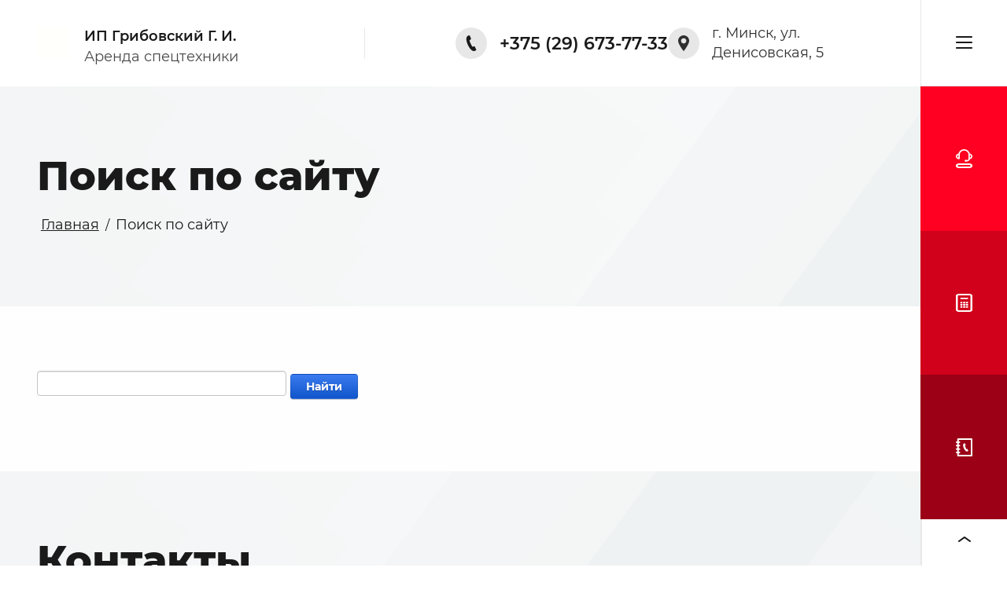

--- FILE ---
content_type: text/html; charset=utf-8
request_url: https://specstroyteh.by/search
body_size: 20870
content:
<!DOCTYPE html>
<html lang='ru'>
<head>
<link rel="stylesheet" href="/t/v1357/images/mosaic/designs/design-ivfut5j76-1604648113_styles.css">
<meta charset="utf-8">
<meta name="robots" content="none">
<title>Поиск по сайту</title>
<meta name="description" content="Поиск по сайту">
<meta name="keywords" content="Поиск по сайту">
<meta name="viewport" content="width=device-width, initial-scale=1">
<meta name="format-detection" content="telephone=no">


<script>
 var mapKeys = {
     google: "",
     yandex: ""
 };
 var mosaicDesignId = 3788906;
 var mosaicDesignPrefix = 'ivfut5j76-1604648113';
 var mosaicTimeZone = 'Asia/Tashkent';
</script>


<link rel="stylesheet" href="/g/s3/mosaic/css/ms_site_default.css">
<script src="/g/libs/jquery/1.10.2/jquery.min.js"></script>

 	<script src="/g/s3/mosaic/js/do/do.js?rnd=1769303464"></script>
	<link rel="stylesheet" href="/g/css/styles_articles_tpl.css">
	<link rel="stylesheet" href="/g/s3/mosaic/css/animate.css">
	<link rel="stylesheet" href="/t/v1357/images/mosaic/modules_patch.scss.css?rnd=1769303464">
	<script src="/g/s3/misc/form/1.2.0/s3.form.js"></script>


            <!-- 46b9544ffa2e5e73c3c971fe2ede35a5 -->
            <script src='/shared/s3/js/lang/ru.js'></script>
            <script src='/shared/s3/js/common.min.js'></script>
        <link rel='stylesheet' type='text/css' href='/shared/s3/css/calendar.css' /><link rel="stylesheet" href="/g/libs/lightgallery-proxy-to-hs/lightgallery.proxy.to.hs.min.css" media="all" async>
<script src="/g/libs/lightgallery-proxy-to-hs/lightgallery.proxy.to.hs.stub.min.js"></script>
<script src="/g/libs/lightgallery-proxy-to-hs/lightgallery.proxy.to.hs.js" async></script>

<!--s3_require-->
<link rel="stylesheet" href="/g/basestyle/1.0.1/search/search.css" type="text/css"/>
<link rel="stylesheet" href="/g/basestyle/1.0.1/search/search.blue.css" type="text/css"/>
<script type="text/javascript" src="/g/basestyle/1.0.1/search/search.js" async></script>
<link rel="stylesheet" href="/t/images/mosaic/symbols/symbol-inqo0padr_styles.css" type="text/css"/>
<link rel="stylesheet" href="/t/images/mosaic/symbols/symbol-iw7fss2vu_styles.css" type="text/css"/>
<link rel="stylesheet" href="/t/images/mosaic/symbols/symbol-i4ucpro1h_styles.css" type="text/css"/>
<link rel="stylesheet" href="/t/images/mosaic/symbols/symbol-ixmcg4xeu_styles.css" type="text/css"/>
<link rel="stylesheet" href="/t/images/mosaic/symbols/symbol-i0ropt2a7_styles.css" type="text/css"/>
<link rel="stylesheet" href="/t/images/mosaic/symbols/symbol-iyd5hdnim_styles.css" type="text/css"/>
<link rel="stylesheet" href="/t/images/mosaic/symbols/symbol-i747x734r_styles.css" type="text/css"/>
<link rel="stylesheet" href="/t/images/mosaic/symbols/symbol-iyutz9cc5_styles.css" type="text/css"/>
<link rel="stylesheet" href="/t/images/mosaic/symbols/symbol-inwhwu331_styles.css" type="text/css"/>
<!--/s3_require-->




			<link id="mosaic-theme-css" rel="stylesheet" href="/t/v1357/images/mosaic/themes/ivfut5j76-1604648113_theme-ibe33a93n.css">
	</head>
<body>
<div class='mosaic-wrap'>
<div class='root root--u-ivfut5j76' id='ivfut5j76_0'>
<div class='div div--u-io0ksc91v' id='io0ksc91v_0'>
<div class='div div--u-ikicu46ny' id='ikicu46ny_0'>

<div class='container container--u-inqo0padr' id='inqo0padr_0'>
<div class='div div--u-icv0eglbq' id='icv0eglbq_0'>
<a href='/' class='link-universal link-universal--u-icchsghuh' id='icchsghuh_0' data-do-link_universal='{"screen":{"type":"link","popup":"none","eventName":"none","eventElement":"self","eventAction":"","selectedTag":"","linkType":"link","blank":false}}'>
<div class='div div--u-ihdrlhrws' id='ihdrlhrws_0'>
</div>
<div class='div div--u-ikpou7sak' id='ikpou7sak_0'>
<div class='heading heading--u-idlplk0l9' id='idlplk0l9_0'>
<span class='text-block-wrap-div' ><span style="font-size:18px">ИП Грибовский Г. И.</span></span>
</div>
<div class='text text--u-i7fprgbi3' id='i7fprgbi3_0'>
<span class='text-block-wrap-div' >Аренда спецтехники</span>
</div>
</div>
</a>
<div class='div div--u-i8xjk8yw5' id='i8xjk8yw5_0'>
<div class='div div--u-ib6s54j61' id='ib6s54j61_0'>
<span image='Array' class='svg_image svg_image--u-ievkyexrh' id='ievkyexrh_0' data-do-svg_image='{"screen":{"stretch":true}}'>
<svg xmlns="http://www.w3.org/2000/svg" preserveAspectRatio="xMidYMid" width="25" height="40" viewBox="0 0 25 40" data-prefix="i34izsd9l"><path d="M24.754 35.405l-2.749-5.92a2.523 2.523 0 0 0-2.279-1.46 2.5 2.5 0 0 0-.713.104l-3.269.865c-.47-.407-1.974-2.035-4.657-7.811-2.698-5.81-2.964-7.993-2.969-8.603l2.761-1.967a2.55 2.55 0 0 0 .888-3.176L9.018 1.516A2.624 2.624 0 0 0 6.647 0c-.502 0-.992.146-1.416.422L3.587 1.491C2.128 2.397 1.099 3.775.529 5.585c-.5 1.591-.647 3.527-.434 5.754.357 3.745 1.763 8.414 3.96 13.145 1.902 4.095 4.207 7.803 6.492 10.443C13.46 38.293 16.328 40 19.071 40c.755 0 1.503-.133 2.224-.395l1.863-.578a2.635 2.635 0 0 0 1.596-3.622z" fill-rule="evenodd" class="path-i4pk9f9ww"/></svg>
</span>
</div>
<a target='_self' href='tel:+375296737733' class='link-universal link-universal--u-iw0inhhk6' id='iw0inhhk6_0' data-do-link_universal='{"screen":{"type":"link","popup":"none","eventName":"none","eventElement":"self","eventAction":"","selectedTag":"","linkType":"phone","blank":false}}'>
<div class='text text--u-iferfxcdu' id='iferfxcdu_0'>
<span class='text-block-wrap-div' >+375 (29) 673-77-33</span>
</div>
</a>
</div>
<div class='div div--u-ip6oui80c' id='ip6oui80c_0'>
<div class='list list--u-i7phsd5of' id='i7phsd5of_0'>
<div class='list__item list__item--u-ifvnb886y' id='ifvnb886y_0'>
<div class='text text--u-ihkt69za9' id='ihkt69za9_0'>
<span class='text-block-wrap-div' >г. Минск, ул. Денисовская, 5</span>
</div>
</div>
</div>
<div class='div div--u-if0succs6' id='if0succs6_0'>
<span image='Array' class='svg_image svg_image--u-ifyqotasm' id='ifyqotasm_0' data-do-svg_image='{"screen":{"stretch":true}}'>
<svg xmlns="http://www.w3.org/2000/svg" preserveAspectRatio="xMidYMid" width="28" height="40" viewBox="0 0 28 40" data-prefix="in182oa4r"><path d="M14 0C6.28 0 0 6.242 0 13.913c0 3.646 2.284 9.115 6.787 16.254a126.295 126.295 0 0 0 6.731 9.6A.614.614 0 0 0 14 40h.002a.613.613 0 0 0 .482-.235c.033-.044 3.404-4.371 6.729-9.664C25.717 22.933 28 17.487 28 13.913 28 6.242 21.72 0 14 0zm0 20.623c-3.723 0-6.751-3.01-6.751-6.71 0-3.699 3.028-6.709 6.751-6.709 3.723 0 6.751 3.01 6.751 6.709 0 3.7-3.028 6.71-6.751 6.71z" opacity=".9" fill-rule="evenodd" class="path-i166gk374"/></svg>
</span>
</div>
</div>
</div>
</div><div class='container container--u-inc766nk1' id='inc766nk1_0'>
<div class='div div--u-iak6go8ay' id='iak6go8ay_0'>
<h1 class='page-title page-title--u-io6heqm60' id='io6heqm60_0'>
Поиск по сайту
</h1>
<div data-url='/search' class='mosaic-crumbs mosaic-crumbs--u-i5iqg485x' id='i5iqg485x_0' data-do-crumbs='{"screen":{"delimiter":"\/","mainPageText":""}}'>
<a href="/" class="mosaic-crumbs__item_link mosaic-crumbs__item_link--u-i33xhrvv3" ><span class="text-block-wrap-div">Главная</span></a><span class="mosaic-crumbs__delimiter mosaic-crumbs__delimiter--u-ionuiv0m6">/</span><span class="mosaic-crumbs__last mosaic-crumbs__last--u-ie3n003ws"><span class="text-block-wrap-div">Поиск по сайту</span></span>
</div>
</div>
</div>
<div class='container container--u-ihqooo09e' id='ihqooo09e_0'>
<div class='div div--u-ij4f3600x' id='ij4f3600x_0'>
<div class='content content--u-iafdvjxpx' id='iafdvjxpx_0' data-do-content='{"screen":{"image":false,"gallery":false,"text":true,"headers":true}}'>



	<form action="" method="get" accept-charset="utf-8" class="g-search">
				<div class="g-form-field__value">
			<input
					required=""
					class="g-form-control-text g-form-control-value g-form-control--required"
					type="text"
					data-field-width="210"
					size="30"
					maxlength="100"
					value=""
					name="search"
					id="g-search__input"
			/>
		</div>
		<button type="submit" class="g-button">Найти</button>
	<re-captcha data-captcha="recaptcha"
     data-name="captcha"
     data-sitekey="6LfLhZ0UAAAAAEB4sGlu_2uKR2xqUQpOMdxygQnA"
     data-lang="ru"
     data-rsize="invisible"
     data-type="image"
     data-theme="light"></re-captcha></form>




</div>
</div>
</div>

<div class='container container--u-iw7fss2vu' id='iw7fss2vu_0'>
<div class='heading heading--u-i5jiyrxd8' id='i5jiyrxd8_0'>
<span class='text-block-wrap-div' >Контакты</span>
</div>
<div class='text text--u-iq17mug79' id='iq17mug79_0'>
<span class='text-block-wrap-div' >Звоните, проконсультируем, подберем лучшие варианты.</span>
</div>
<div class='div div--u-ilvwipe1p' id='ilvwipe1p_0'>
<div class='div div--u-ipx3z9wl7' id='ipx3z9wl7_0'>
<div class='div div--u-i5czhv82v' id='i5czhv82v_0'>
<div class='div div--u-i6uyyi7f7' id='i6uyyi7f7_0'>
<div class='div div--u-ijxdd95nt' id='ijxdd95nt_0'>
<div class='list list--u-i231utzbs' id='i231utzbs_0'>
<div class='list__item list__item--u-isvjds7ys' id='isvjds7ys_0'>
<a target='_self' href='tel:+375296737733' class='link-universal link-universal--u-i4qq0pwde' id='i4qq0pwde_0' data-do-link_universal='{"screen":{"type":"link","popup":"none","eventName":"none","eventElement":"self","eventAction":"","selectedTag":"","linkType":"phone","blank":false}}'>
<div class='div div--u-inti5ulup' id='inti5ulup_0'>
<span image='Array' class='svg_image svg_image--u-iohp7yem5' id='iohp7yem5_0' data-do-svg_image='{"screen":{"stretch":true}}'>
<svg xmlns="http://www.w3.org/2000/svg" preserveAspectRatio="xMidYMid" width="25" height="40" viewBox="0 0 25 40" data-prefix="ic35x3812"><path d="M24.754 35.404l-2.749-5.921a2.522 2.522 0 0 0-2.279-1.459c-.241 0-.481.035-.713.105l-3.269.864c-.47-.407-1.975-2.035-4.657-7.811-2.698-5.811-2.964-7.993-2.969-8.603l2.761-1.967a2.55 2.55 0 0 0 .888-3.176L9.018 1.515A2.623 2.623 0 0 0 6.647 0c-.502 0-.992.145-1.416.42L3.587 1.49C2.128 2.396 1.099 3.774.529 5.584c-.5 1.591-.647 3.527-.434 5.755.357 3.744 1.763 8.412 3.96 13.144 1.902 4.094 4.207 7.804 6.492 10.443 2.913 3.366 5.781 5.073 8.524 5.073.755 0 1.503-.133 2.224-.395l1.862-.579a2.614 2.614 0 0 0 1.618-1.445 2.635 2.635 0 0 0-.021-2.176z" fill-rule="evenodd" class="path-i0hqcmvhh"/></svg>
</span>
</div>
<div class='text text--u-iq59uiw1i' id='iq59uiw1i_0'>
<span class='text-block-wrap-div' >А1 +375 (29) 673-77-33</span>
</div>
</a>
</div>
<div class='list__item list__item--u-iwgd3uyp8' id='iwgd3uyp8_0'>
<a target='_self' href='tel:+375(29)273-77-33' class='link-universal link-universal--u-i392zy0as' id='i392zy0as_0' data-do-link_universal='{"screen":{"type":"link","popup":"none","eventName":"none","eventElement":"self","eventAction":"","selectedTag":"","linkType":"phone","blank":false}}'>
<div class='div div--u-in5v9wv3l' id='in5v9wv3l_0'>
<span image='Array' class='svg_image svg_image--u-ipfa7jexh' id='ipfa7jexh_0' data-do-svg_image='{"screen":{"stretch":true}}'>
<svg xmlns="http://www.w3.org/2000/svg" preserveAspectRatio="xMidYMid" width="25" height="40" viewBox="0 0 25 40" data-prefix="if7oqyhcl"><path d="M24.754 35.404l-2.749-5.921a2.522 2.522 0 0 0-2.279-1.459c-.241 0-.481.035-.713.105l-3.269.864c-.47-.407-1.975-2.035-4.657-7.811-2.698-5.811-2.964-7.993-2.969-8.603l2.761-1.967a2.55 2.55 0 0 0 .888-3.176L9.018 1.515A2.623 2.623 0 0 0 6.647 0c-.502 0-.992.145-1.416.42L3.587 1.49C2.128 2.396 1.099 3.774.529 5.584c-.5 1.591-.647 3.527-.434 5.755.357 3.744 1.763 8.412 3.96 13.144 1.902 4.094 4.207 7.804 6.492 10.443 2.913 3.366 5.781 5.073 8.524 5.073.755 0 1.503-.133 2.224-.395l1.862-.579a2.614 2.614 0 0 0 1.618-1.445 2.635 2.635 0 0 0-.021-2.176z" fill-rule="evenodd" class="path-iik4o8twl"/></svg>
</span>
</div>
<div class='text text--u-i5hx5tmnp' id='i5hx5tmnp_0'>
<span class='text-block-wrap-div' > МТС +375 (29) 273-77-33</span>
</div>
</a>
</div>
</div>
</div>
<div class='div div--u-iux53z2gb' id='iux53z2gb_0'>
<div class='list list--u-ikxdo42i9' id='ikxdo42i9_0'>
<div class='list__item list__item--u-ie1bau17m' id='ie1bau17m_0'>
<div class='text text--u-i6r45hzg1' id='i6r45hzg1_0'>
<span class='text-block-wrap-div' > Минская область, Минский район,</span>
</div>
</div>
<div class='list__item list__item--u-ie1bau17m' id='ie1bau17m_1'>
<div class='text text--u-i6r45hzg1' id='i6r45hzg1_1'>
<span class='text-block-wrap-div' > д. Боровляны, ул. 40 лет Победы, 17</span>
</div>
</div>
</div>
<div class='div div--u-iycpvdf5q' id='iycpvdf5q_0'>
<span image='Array' class='svg_image svg_image--u-in2y37nba' id='in2y37nba_0' data-do-svg_image='{"screen":{"stretch":true}}'>
<svg xmlns="http://www.w3.org/2000/svg" preserveAspectRatio="xMidYMid" width="28" height="40" viewBox="0 0 28 40" data-prefix="in182oa4r"><path d="M14 0C6.28 0 0 6.242 0 13.913c0 3.646 2.284 9.115 6.787 16.254a126.295 126.295 0 0 0 6.731 9.6A.614.614 0 0 0 14 40h.002a.613.613 0 0 0 .482-.235c.033-.044 3.404-4.371 6.729-9.664C25.717 22.933 28 17.487 28 13.913 28 6.242 21.72 0 14 0zm0 20.623c-3.723 0-6.751-3.01-6.751-6.71 0-3.699 3.028-6.709 6.751-6.709 3.723 0 6.751 3.01 6.751 6.709 0 3.7-3.028 6.71-6.751 6.71z" opacity=".9" fill-rule="evenodd" class="path-i166gk374"/></svg>
</span>
</div>
</div>
<div class='div div--u-i0c60e5f9' id='i0c60e5f9_0'>
<div class='text text--u-iua85wl0e' id='iua85wl0e_0'>
<span class='text-block-wrap-div' >Мы в соц. сетях</span>
</div>
<div class='list list--u-is3w2ajys' id='is3w2ajys_0'>
<div class='list__item list__item--u-i58x848gy' id='i58x848gy_0'>
<a target='_blank' href='https://www.viber.click/375296737733' class='link-universal link-universal--u-idnd152ck' id='idnd152ck_0' data-do-link_universal='{"screen":{"type":"link","popup":"none","eventName":"none","eventElement":"self","eventAction":"","selectedTag":"","linkType":"link","blank":true}}'>
<span image='Array' class='svg_image svg_image--u-illlf7f1l' id='illlf7f1l_0' data-do-svg_image='{"screen":{"stretch":true}}'>
<svg xmlns="http://www.w3.org/2000/svg" width="18" height="19" viewBox="0 0 18 19" data-prefix="i1cljppl5"><path data-name="3Viber.svg" d="M4.28 16.069a5.8 5.8 0 0 1-4.05-4.787C-.29 7.424.07 4.624 1.35 2.621c0 0 1.55-2.589 7.31-2.621 0 0 4.62-.1 7.2 1.823 0 0 2.14 1.759 2.14 6.04s-1.12 5.976-1.46 6.382a6.649 6.649 0 0 1-3.49 2.052 32.874 32.874 0 0 1-5.51.342l-1.8 1.937s-1.27 1.091-1.35-.228-.11-2.279-.11-2.279zm.56-1.254a4.444 4.444 0 0 1-3.26-3.647s-.68-5.079.79-7.407c0 0 1.3-2.426 6.29-2.394 0 0 4.49.066 6.08 1.368s1.8 3.989 1.8 3.989.4 5.226-1.24 6.838c0 0-1.64 1.97-7.42 1.709l-2.59 2.963s-.37.456-.34-.228-.11-3.191-.11-3.191zm9.22-6.154a.558.558 0 0 1-.22.342c-.13 0-.3 0-.34-.342a5.683 5.683 0 0 0-1.12-3.305 4.735 4.735 0 0 0-3.72-1.709s-.5-.114-.11-.57a5.961 5.961 0 0 1 4.05 1.709 5.557 5.557 0 0 1 1.46 3.875zM10.58 6.61a2.46 2.46 0 0 1 .45 1.367.545.545 0 0 1-.23.342.312.312 0 0 1-.34-.342 1.594 1.594 0 0 0-.22-.911 1.748 1.748 0 0 0-1.01-.456.3.3 0 0 1-.23-.228.529.529 0 0 1 .11-.342 2.183 2.183 0 0 1 1.47.57zM8.66 4.9a.263.263 0 0 1 .23-.341 3.7 3.7 0 0 1 2.47 1.025 3.927 3.927 0 0 1 1.13 2.507c.02.219-.06.618-.23.57a.324.324 0 0 1-.33-.342 4.317 4.317 0 0 0-.79-2.279A4.228 4.228 0 0 0 9 5.128a.372.372 0 0 1-.34-.228zm.68 5.927a1.092 1.092 0 0 0 .9-.114l.45-.57a.6.6 0 0 1 .79 0 10.161 10.161 0 0 1 1.91 1.367 1.234 1.234 0 0 1-.23 1.14 4.452 4.452 0 0 1-.78.684 1.817 1.817 0 0 1-1.24 0 12.929 12.929 0 0 1-4.39-2.849 20.976 20.976 0 0 1-2.7-4.331 1.092 1.092 0 0 1 0-.8 3.277 3.277 0 0 1 1.24-1.253.652.652 0 0 1 .9.114c.38.484 1.12 1.595 1.12 1.595a1.18 1.18 0 0 1 0 1.026 1.265 1.265 0 0 1-.56.342.72.72 0 0 0-.11.8 4.864 4.864 0 0 0 2.7 2.849z" fill-rule="evenodd" class="path-iloyf4yzk"/></svg>
</span>
</a>
</div>
<div class='list__item list__item--u-i58x848gy' id='i58x848gy_1'>
<a target='_blank' href='https://t.me/+375296737733' class='link-universal link-universal--u-idnd152ck' id='idnd152ck_1' data-do-link_universal='{"screen":{"type":"link","popup":"none","eventName":"none","eventElement":"self","eventAction":"","selectedTag":"","linkType":"link","blank":true}}'>
<span image='Array' class='svg_image svg_image--u-illlf7f1l' id='illlf7f1l_1' data-do-svg_image='{"screen":{"stretch":true}}'>
<svg xmlns="http://www.w3.org/2000/svg" preserveAspectRatio="xMidYMid" width="150" height="124" viewBox="0 0 150 124" data-prefix="i57t1zqav"><path d="M125.378 117.861c5.761-25.099 18.78-84.01 24.425-109.604 1.161-5.263-3.998-9.712-9.056-7.81L3.751 51.966c-5.179 1.948-4.937 9.331.359 10.937l35.355 10.726 80.658-51.858c2.128-1.353 4.186.947 2.433 2.612L58.366 82.21l54.582 40.237c4.591 3.383 11.156.961 12.43-4.586z" fill-rule="evenodd" class="path-iexzhkb9c"/></svg>
</span>
</a>
</div>
</div>
</div>
<div class='div div--u-igdhx5b7b' id='igdhx5b7b_0'>
<div class='text text--u-i0715a7tq' id='i0715a7tq_0'>
<span class='text-block-wrap-div' >УНП 190513639</span>
</div>
<div class='list list--u-i5vemqafi' id='i5vemqafi_0'>
</div>
</div>
</div>
</div>
<div class='mosaic-map mosaic-map--u-ilc7vprlg' id='ilc7vprlg_0' data-do-map='{"screen":{"type":"yandex","zoom":"18","lang":"ru","center":"53.989451, 27.681238","bullets":[{"name":"\u041e\u0444\u0438\u0441","desc":"","coords":"53.989451, 27.681238"}]},"(min-width: 1280px)":{"zoom":14,"bullets":[{"name":"\u041c\u044b \u043d\u0430\u0445\u043e\u0434\u0438\u043c\u0441\u044f","desc":"","coords":"53.872937, 27.566089"}]}}'></div>
</div>
<div class='div div--u-i93hqzeiv' id='i93hqzeiv_0'>
<div class='mosaic-site-copyright mosaic-site-copyright--u-iwxchvh8d' id='iwxchvh8d_0'>
  Copyright &copy; 2022 - 2026 
</div>
<div class='mosaic-site-counters mosaic-site-counters--u-iwzj65jcg' id='iwzj65jcg_0'>
<!-- Yandex.Metrika counter -->
<script type="text/javascript" >
   (function(m,e,t,r,i,k,a){m[i]=m[i]||function(){(m[i].a=m[i].a||[]).push(arguments)};
   m[i].l=1*new Date();
   for (var j = 0; j < document.scripts.length; j++) {if (document.scripts[j].src === r) { return; }}
   k=e.createElement(t),a=e.getElementsByTagName(t)[0],k.async=1,k.src=r,a.parentNode.insertBefore(k,a)})
   (window, document, "script", "https://mc.yandex.ru/metrika/tag.js", "ym");

   ym(91613060, "init", {
        clickmap:true,
        trackLinks:true,
        accurateTrackBounce:true
   });
</script>
<noscript><div><img src="https://mc.yandex.ru/watch/91613060" style="position:absolute; left:-9999px;" alt="" /></div></noscript>
<!-- /Yandex.Metrika counter -->
<!--__INFO2026-01-25 00:19:44INFO__-->

</div>
<div class='mosaic-mega-copyright mosaic-mega-copyright--u-ijwq5kife' id='ijwq5kife_0'>
<span style='font-size:14px;' class='copyright'>Сайты для бизнеса под ключ - <a target="_blank" href="https://megagroup.by/" class="copyright" title="megagroup.by">megagroup.by</a>. </span>
</div>
</div>
</div>
</div>
</div>
<div class='div div--u-iih7gobwi' id='iih7gobwi_0'>
<div class='div div--u-i4y1xxw55' id='i4y1xxw55_0'>

<div class='dropdown dropdown--u-i4ucpro1h' id='i4ucpro1h_0' data-do-dropdown='{"screen":{"event":"click","effect":"slide","duration":"600","direction":"left","horizontalAlignment":"right","verticalAlignment":"top"},"(max-width: 991px)":{"direction":"down","horizontalAlignment":"left"},"(max-width: 767px)":{"direction":"down","horizontalAlignment":"left"},"(max-width: 479px)":{"direction":"down","horizontalAlignment":"left"}}'>
<div class='dropdown__wrapper dropdown__wrapper--u-i7bgad01i' id='i7bgad01i_0'>
<button type='button' aria-haspopup='true' aria-expanded='false' class='dropdown__button dropdown__button--u-iyshcd3s4' id='iyshcd3s4_0'>
<span class='text text--u-iihcxe9po' id='iihcxe9po_0'>
<span class='text-block-wrap-div' >Кнопка</span>
</span>
<div class='div div--u-i2myj770q' id='i2myj770q_0'>
<span image='Array' class='svg_image svg_image--u-i44ml5vcp' id='i44ml5vcp_0' data-do-svg_image='{"screen":{"stretch":false}}'>
<svg xmlns="http://www.w3.org/2000/svg" preserveAspectRatio="xMidYMid" width="21" height="16" viewBox="0 0 21 16" data-prefix="i3wmi3re0"><path d="M20.109 8.989H.867c-.486 0-.88-.448-.88-1s.394-1 .88-1h19.242c.487 0 .88.448.88 1s-.393 1-.88 1zm0-7.001H.867c-.486 0-.88-.447-.88-.999s.394-1 .88-1h19.242c.487 0 .88.448.88 1s-.393.999-.88.999zM.867 13.989h19.242c.487 0 .88.448.88 1s-.393 1-.88 1H.867c-.486 0-.88-.448-.88-1s.394-1 .88-1z" fill-rule="evenodd" class="path-i0l3mshta"/></svg>
</span>
<span image='Array' class='svg_image svg_image--u-igjx9komo' id='igjx9komo_0' data-do-svg_image='{"screen":{"stretch":false}}'>
<svg xmlns="http://www.w3.org/2000/svg" preserveAspectRatio="xMidYMid" width="17" height="17" viewBox="0 0 17 17" data-prefix="ibwfqxstr"><path d="M9.877 8.506l6.84 6.837a.972.972 0 0 1-.689 1.66.97.97 0 0 1-.688-.285L8.501 9.882l-6.839 6.836a.972.972 0 0 1-1.377 0 .973.973 0 0 1 0-1.376l6.839-6.836L.285 1.671A.973.973 0 1 1 1.662.295l6.839 6.836L15.34.294a.974.974 0 0 1 1.377 1.376l-6.84 6.836z" fill-rule="evenodd" class="path-i53fexdeq"/></svg>
</span>
</div>
</button>
<div class='dropdown__content-wrapper dropdown__content-wrapper--u-ieo04qc6n' id='ieo04qc6n_0'>
<div class='dropdown__content dropdown__content--u-ii4cvcmsc' id='ii4cvcmsc_0'>
<div class='heading heading--u-icff6jlb3' id='icff6jlb3_0'>
<span class='text-block-wrap-div' >Меню</span>
</div>
<div class='div div--u-iflf6dzaq' id='iflf6dzaq_0'>
<div class='div div--u-icv5hot42' id='icv5hot42_0'>
<div class='ver-menu ver-menu--u-i9gv1pysu' id='i9gv1pysu_0' data-do-menu_vertical='{"screen":{"mode":"dropdown","toLevel":0,"firstClickOpen":true,"delayIn":"400","delayOut":"400","cancelForward":false}}'>
<ul class='ver-menu__list ver-menu__list--u-ix6u5b6my' id='ix6u5b6my_0'>
    <li class='ver-menu__item ver-menu__item--u-ic9017tzf ' id='ic9017tzf_0'>
<a   href='/' class='ver-menu__link ver-menu__link--u-iv5y4v39u' id='iv5y4v39u_0'>
<span class='ver-menu__text ver-menu__text--u-i73mu9tr2' id='i73mu9tr2_0'>
<span class='text-block-wrap-div' >Главная</span>
</span>
</a>


                </li>
            <li class='ver-menu__item ver-menu__item--u-ic9017tzf ' id='ic9017tzf_1'>
<a   href='/uslugi' class='ver-menu__link ver-menu__link--u-iv5y4v39u' id='iv5y4v39u_1'>
<span class='ver-menu__text ver-menu__text--u-i73mu9tr2' id='i73mu9tr2_1'>
<span class='text-block-wrap-div' >Услуги</span>
</span>
</a>


                </li>
            <li class='ver-menu__item ver-menu__item--u-ic9017tzf ' id='ic9017tzf_2'>
<a   href='/o-kompanii' class='ver-menu__link ver-menu__link--u-iv5y4v39u' id='iv5y4v39u_2'>
<span class='ver-menu__text ver-menu__text--u-i73mu9tr2' id='i73mu9tr2_2'>
<span class='text-block-wrap-div' >О компании</span>
</span>
</a>


                </li>
            <li class='ver-menu__item ver-menu__item--u-ic9017tzf ' id='ic9017tzf_3'>
<a   href='/otzyvy-o-nas' class='ver-menu__link ver-menu__link--u-iv5y4v39u' id='iv5y4v39u_3'>
<span class='ver-menu__text ver-menu__text--u-i73mu9tr2' id='i73mu9tr2_3'>
<span class='text-block-wrap-div' >Отзывы о нас</span>
</span>
</a>


                </li>
            <li class='ver-menu__item ver-menu__item--u-ic9017tzf ' id='ic9017tzf_4'>
<a   href='/nash-blog' class='ver-menu__link ver-menu__link--u-iv5y4v39u' id='iv5y4v39u_4'>
<span class='ver-menu__text ver-menu__text--u-i73mu9tr2' id='i73mu9tr2_4'>
<span class='text-block-wrap-div' >Наш блог</span>
</span>
</a>


                </li>
            <li class='ver-menu__item ver-menu__item--u-ic9017tzf ' id='ic9017tzf_5'>
<a   href='/user' class='ver-menu__link ver-menu__link--u-iv5y4v39u' id='iv5y4v39u_5'>
<span class='ver-menu__text ver-menu__text--u-i73mu9tr2' id='i73mu9tr2_5'>
<span class='text-block-wrap-div' >Регистрация</span>
</span>
</a>


                </li>
            <li class='ver-menu__item ver-menu__item--u-ic9017tzf ' id='ic9017tzf_6'>
<a   href='/kontakty' class='ver-menu__link ver-menu__link--u-iv5y4v39u' id='iv5y4v39u_6'>
<span class='ver-menu__text ver-menu__text--u-i73mu9tr2' id='i73mu9tr2_6'>
<span class='text-block-wrap-div' >Контакты</span>
</span>
</a>


</li></ul>
</div>
</div>
<div class='ver-menu ver-menu--u-i9qoyi8g0' id='i9qoyi8g0_0' data-do-menu_vertical='{"screen":{"mode":"dropdown","toLevel":0,"firstClickOpen":true,"delayIn":"400","delayOut":"400","cancelForward":false}}'>
<ul class='ver-menu__list ver-menu__list--u-i89r34z80' id='i89r34z80_0'>
    <li class='ver-menu__item ver-menu__item--u-ibeb3nsqn ' id='ibeb3nsqn_0'>
<a   href='/pogruzchiki' class='ver-menu__link ver-menu__link--u-iwvefwux2' id='iwvefwux2_0'>
<span class='ver-menu__text ver-menu__text--u-igrk5liqt' id='igrk5liqt_0'>
<span class='text-block-wrap-div' >Погрузчики</span>
</span>
</a>


</li></ul>
</div>
</div>
</div>
</div>
</div>
</div>
<div class='dropdown dropdown--u-ixmcg4xeu' id='ixmcg4xeu_0' data-do-dropdown='{"screen":{"event":"click","effect":"slide","duration":"600","direction":"left","horizontalAlignment":"right","verticalAlignment":"top"},"(max-width: 991px)":{"direction":"down","horizontalAlignment":"left"},"(max-width: 767px)":{"direction":"down","horizontalAlignment":"left"},"(max-width: 479px)":{"direction":"down","horizontalAlignment":"left"}}'>
<div class='dropdown__wrapper dropdown__wrapper--u-ifku0nqq4' id='ifku0nqq4_0'>
<button type='button' aria-haspopup='true' aria-expanded='false' class='dropdown__button dropdown__button--u-ip8k6b3d7' id='ip8k6b3d7_0'>
<span class='text text--u-ii16hsl7z' id='ii16hsl7z_0'>
<span class='text-block-wrap-div' >Кнопка</span>
</span>
<div class='div div--u-iuc81dgf6' id='iuc81dgf6_0'>
<span image='Array' class='svg_image svg_image--u-ir82d3ur5' id='ir82d3ur5_0' data-do-svg_image='{"screen":{"stretch":false}}'>
<svg xmlns="http://www.w3.org/2000/svg" preserveAspectRatio="xMidYMid" width="21" height="24" viewBox="0 0 21 24" data-prefix="i2w91o51g"><path d="M17.765 12.617a3.4 3.4 0 0 1-.989 1.797c-.718.686-1.738 1.054-3.005 1.137a1.416 1.416 0 0 1-1.042.462c-.782 0-1.415-.614-1.415-1.371s.633-1.371 1.415-1.371c.467 0 .862.234 1.12.573.743-.07 1.303-.296 1.68-.656a1.682 1.682 0 0 0 .519-1.089c-.001-.052.02-.098.029-.148-.007-.045-.027-.085-.027-.132V7.088c0-2.965-2.49-5.376-5.549-5.376-3.061 0-5.549 2.411-5.549 5.376v4.731c0 .476-.397.86-.888.86-.026 0-.048-.012-.073-.014-.026.002-.048.014-.074.014-2.162 0-3.922-1.608-3.922-3.584 0-1.799 1.463-3.279 3.357-3.533.722-3.181 3.651-5.571 7.149-5.571s6.426 2.39 7.149 5.571c1.893.254 3.355 1.734 3.355 3.533 0 1.763-1.402 3.225-3.24 3.522zM3.177 7.352c-.819.263-1.407.942-1.407 1.743 0 .801.588 1.48 1.407 1.743V7.352zm14.648 0v3.486c.818-.263 1.405-.942 1.405-1.743 0-.801-.587-1.479-1.405-1.743zM3.7 18.001h13.601c1.488 0 3.698 1.063 3.698 2.368v1.248c0 1.305-2.21 2.368-3.698 2.368H3.7c-1.489 0-3.7-1.063-3.7-2.368v-1.248c0-1.305 2.211-2.368 3.7-2.368zm-1.315 3.616c0 .197 1.088.359 1.315.359h13.601c.224 0 1.313-.162 1.313-.359v-1.248c0-.198-1.089-.359-1.313-.359H3.7c-.227 0-1.315.161-1.315.359v1.248z" fill-rule="evenodd" class="path-ip73uovy7"/></svg>
</span>
<span image='Array' class='svg_image svg_image--u-iurlwdrue' id='iurlwdrue_0' data-do-svg_image='{"screen":{"stretch":false}}'>
<svg xmlns="http://www.w3.org/2000/svg" preserveAspectRatio="xMidYMid" width="17" height="17" viewBox="0 0 17 17" data-prefix="ibwfqxstr"><path d="M9.877 8.506l6.84 6.837a.972.972 0 0 1-.689 1.66.97.97 0 0 1-.688-.285L8.501 9.882l-6.839 6.836a.972.972 0 0 1-1.377 0 .973.973 0 0 1 0-1.376l6.839-6.836L.285 1.671A.973.973 0 1 1 1.662.295l6.839 6.836L15.34.294a.974.974 0 0 1 1.377 1.376l-6.84 6.836z" fill-rule="evenodd" class="path-i53fexdeq"/></svg>
</span>
</div>
</button>
<div class='dropdown__content-wrapper dropdown__content-wrapper--u-ie5v20wsp' id='ie5v20wsp_0'>
<div class='dropdown__content dropdown__content--u-i5icfdgqu' id='i5icfdgqu_0'>
<div class='mosaic-form mosaic-form--u-i2tor0swl' id='i2tor0swl_0' data-do-form='{"screen":{"mode":"main","anketa_id":"33044506","initial_state":"{\"anketa_id\":\"33044506\",\"name\":\"\u041a\u043e\u043d\u0441\u0443\u043b\u044c\u0442\u0430\u0446\u0438\u044f\",\"submit_name\":\"\u041e\u0442\u043f\u0440\u0430\u0432\u0438\u0442\u044c\",\"success_note\":\"\u0421\u043f\u0430\u0441\u0438\u0431\u043e! \u0424\u043e\u0440\u043c\u0430 \u043e\u0442\u043f\u0440\u0430\u0432\u043b\u0435\u043d\u0430\",\"tag_id\":\"i2tor0swl\",\"symbol_id\":\"symbol-ixmcg4xeu\",\"change\":false,\"dictionaries\":{\"ir1tv6yh8\":{\"dictionary_id\":140135506,\"name\":\"\u0412\u0430\u0448\u0435 \u0438\u043c\u044f:\",\"type_id\":1,\"required\":false,\"alias\":\"field_47302651\",\"note\":\"\",\"variants\":[],\"params_value\":\"\",\"validator\":\"\",\"change\":false},\"ilh5t9qll\":{\"dictionary_id\":140135706,\"name\":\"\u0422\u0435\u043b\u0435\u0444\u043e\u043d:\",\"type_id\":15,\"required\":true,\"alias\":\"phone\",\"note\":\"\",\"variants\":[],\"params_value\":\"\",\"validator\":\"__phone__\",\"change\":false},\"i5h2c850p\":{\"dictionary_id\":140135906,\"name\":\"\u0413\u0430\u043b\u043e\u0447\u043a\u0430\",\"type_id\":7,\"required\":true,\"alias\":\"field_279143461\",\"note\":\"\u0413\u0430\u043b\u043e\u0447\u043a\u0430\",\"variants\":[],\"params_value\":\"\",\"validator\":\"\",\"change\":false}}}","nativeStyle":true,"showTitleAfterSend":false}}'>
<form id="i1f6mwv1i_0" action="#" class="mosaic-form__form mosaic-form__form--u-i1f6mwv1i" data-s3-anketa-id="33044506"><div id="is2kmfjev_0" class="mosaic-form__title mosaic-form__title--u-is2kmfjev"><span class="text-block-wrap-div">Консультация</span></div><div id="izf2grl3h_0" class="text text--u-izf2grl3h"><span class="text-block-wrap-div">Перезвоним, проконсультируем, подберем лучшие варианты</span></div><div id="i2x2d0boj_0" class="imageFit imageFit--u-i2x2d0boj" data-do-image='{"screen":{"objectFit":"contain"}}'><img id="iwd4h7483_0" src="/d/consltation_1.svg" alt="Consltation" data-src-alt="" class="imageFit__img imageFit__img--u-iwd4h7483"><div id="iu2ztxmig_0" class="imageFit__overlay imageFit__overlay--u-iu2ztxmig"></div><div id="il8g0qmol_0" class="imageFit__zoom imageFit__zoom--u-il8g0qmol"><span id="it6fi5kta_0" image="[object Object]" class="svg_image svg_image--u-it6fi5kta"></span></div></div><div id="iworhwxpq_0" class="div div--u-iworhwxpq"><div id="ir1tv6yh8_0" data-type-field="text" data-field-position="0" class="mosaic-form__field mosaic-form__field--u-ir1tv6yh8" data-do-input='{"screen":{"type_id":1,"type_field":"text","required":false,"maxlength":100,"dictionary_id":140135506,"alias":"field_47302651"}}'><div id="iljd54hei_0" class="mosaic-form__header mosaic-form__header--u-iljd54hei"><span id="ib8zt0zxe_0" class="mosaic-form__name mosaic-form__name--u-ib8zt0zxe"><span class="text-block-wrap-div">Ваше имя:</span></span><span id="il74ndnw1_0" class="mosaic-form__required mosaic-form__required--u-il74ndnw1 is-removed"><span class="text-block-wrap-div">*
    </span></span></div><div id="ijegvvmo6_0" class="mosaic-form__note mosaic-form__note--u-ijegvvmo6 is-removed"></div><input id="it3md405o_0" type="text" placeholder="Имя" class="mosaic-form__text mosaic-form__text--u-it3md405o"><!--noindex--><div id="io9ci6i4p_0" class="mosaic-form__error mosaic-form__error--u-io9ci6i4p is-removed" data-nosnippet=""><span class="text-block-wrap-div">это поле обязательно для заполнения</span></div><!--/noindex--></div><div id="ilh5t9qll_0" data-type-field="phone" data-field-position="1" class="mosaic-form__field mosaic-form__field--u-ilh5t9qll" data-do-input_phone='{"screen":{"type_id":15,"required":true,"dictionary_id":140135706,"validator":"__phone__","alias":"phone"}}'><div id="ivdfa47cr_0" class="mosaic-form__header mosaic-form__header--u-ivdfa47cr"><span id="i3zsdqu94_0" class="mosaic-form__name mosaic-form__name--u-i3zsdqu94"><span class="text-block-wrap-div">Телефон:</span></span><span id="ith7nfjfd_0" class="mosaic-form__required mosaic-form__required--u-ith7nfjfd"><span class="text-block-wrap-div">*
    </span></span></div><div id="ih5oxqm59_0" class="mosaic-form__note mosaic-form__note--u-ih5oxqm59 is-removed"></div><div id="i5ic70ork_0" class="mosaic-form__body mosaic-form__body--u-i5ic70ork"><div id="i7ehtxsf0_0" class="mosaic-form__icon mosaic-form__icon--u-i7ehtxsf0"><div id="il4ubtisq_0" image="[object Object]" class="svg_image svg_image--u-il4ubtisq"></div></div><input id="iremn7qd8_0" type="tel" placeholder="+375 (00) 000-00-00" data-do-mask='+375 (__) ___-__-__' class="mosaic-form__text mosaic-form__text--u-iremn7qd8"></div><!--noindex--><div id="ixmwxyupp_0" class="mosaic-form__error mosaic-form__error--u-ixmwxyupp is-removed" data-nosnippet=""><span class="text-block-wrap-div">это поле обязательно для заполнения</span></div><!--/noindex--></div></div><div id="i5h2c850p_0" data-type-field="checkbox" data-field-position="2" class="mosaic-form__field mosaic-form__field--u-i5h2c850p" data-do-checkbox='{"screen":{"type_id":7,"required":true,"dictionary_id":140135906,"alias":"field_279143461"}}'><div id="i8qr8ddot_0" class="mosaic-form__header mosaic-form__header--u-i8qr8ddot"><span id="iq1muw6es_0" class="mosaic-form__name mosaic-form__name--u-iq1muw6es"><span class="text-block-wrap-div">Галочка</span></span><span id="iy4upy6ky_0" class="mosaic-form__required mosaic-form__required--u-iy4upy6ky"><span class="text-block-wrap-div">*
    </span></span></div><div id="ik5x9c0vh_0" class="mosaic-form__note mosaic-form__note--u-ik5x9c0vh is-removed"><span class="text-block-wrap-div">Галочка</span></div><label id="i69xyzp62_0" class="mosaic-form__label mosaic-form__label--u-i69xyzp62"><input id="islm3psus_0" type="checkbox" value="Я согласен (на) на обработку персональных данных" class="mosaic-form__checkbox mosaic-form__checkbox--u-islm3psus"><span id="iyig52y8k_0" class="mosaic-form__checkbox-icon mosaic-form__checkbox-icon--u-iyig52y8k"></span><span id="idyrse011_0" class="mosaic-form__value mosaic-form__value--u-idyrse011"><span class="text-block-wrap-div">Я согласен (на) на <span style="color:rgb(250, 250, 250)"><a data-url="/user/agreement" href="/user/agreement" target="_blank">обработку персональных данных</a></span></span></span></label><!--noindex--><div id="i7bszj33r_0" class="mosaic-form__error mosaic-form__error--u-i7bszj33r is-removed" data-nosnippet=""><span class="text-block-wrap-div">это поле обязательно для заполнения</span></div><!--/noindex--></div><button id="i9bby2nuc_0" class="mosaic-form__button mosaic-form__button--u-i9bby2nuc"><div id="i3rn1s21g_0" class="button__text button__text--u-i3rn1s21g"><span class="text-block-wrap-div">Отправить</span></div></button><re-captcha data-captcha="recaptcha"
     data-name="captcha"
     data-sitekey="6LfLhZ0UAAAAAEB4sGlu_2uKR2xqUQpOMdxygQnA"
     data-lang="ru"
     data-rsize="invisible"
     data-type="image"
     data-theme="light"></re-captcha></form><!--noindex--><div id="iy9osuaxm_0" class="mosaic-form__success mosaic-form__success--u-iy9osuaxm is-removed" data-nosnippet=""><div id="idmoaniou_0" class="mosaic-form__success__text mosaic-form__success__text--u-idmoaniou"><span class="text-block-wrap-div">Спасибо! Форма отправлена</span></div></div><!--/noindex-->
</div>
</div>
</div>
</div>
</div>
<div class='dropdown dropdown--u-i0ropt2a7' id='i0ropt2a7_0' data-do-dropdown='{"screen":{"event":"click","effect":"slide","duration":"600","direction":"left","horizontalAlignment":"right","verticalAlignment":"top"},"(max-width: 991px)":{"direction":"down","horizontalAlignment":"left"},"(max-width: 767px)":{"direction":"down","horizontalAlignment":"left"},"(max-width: 479px)":{"direction":"down","horizontalAlignment":"left"},"(min-width: 1280px)":{"direction":"left"}}'>
<div class='dropdown__wrapper dropdown__wrapper--u-itxqio8tu' id='itxqio8tu_0'>
<button type='button' aria-haspopup='true' aria-expanded='false' data-do-animation='[]' class='dropdown__button dropdown__button--u-ix6z3krqu' id='ix6z3krqu_0'>
<span class='text text--u-i4u9b7cnu' id='i4u9b7cnu_0'>
<span class='text-block-wrap-div' >Кнопка</span>
</span>
<div class='div div--u-iwjz3k2bx' id='iwjz3k2bx_0'>
<span image='Array' class='svg_image svg_image--u-i44m541ha' id='i44m541ha_0' data-do-svg_image='{"screen":{"stretch":false}}'>
<svg xmlns="http://www.w3.org/2000/svg" preserveAspectRatio="xMidYMid" width="21" height="23" viewBox="0 0 21 23" data-prefix="ilh00noxs"><path d="M17.301 22.985H3.7c-1.489 0-3.7-1.062-3.7-2.368V2.369C0 1.064 2.211.001 3.7.001h13.601c1.488 0 3.698 1.063 3.698 2.368v18.248c0 1.306-2.21 2.368-3.698 2.368zm1.313-20.616c0-.197-1.088-.358-1.313-.358H3.7c-.227 0-1.315.161-1.315.358v18.248c0 .198 1.088.359 1.315.359h13.601c.225 0 1.313-.161 1.313-.359V2.369zm-5.77 13.503h2.609v1.963h-2.609v-1.963zm0-2.82h2.609v1.962h-2.609v-1.962zm0-2.821h2.609v1.963h-2.609v-1.963zm-7.14-5.328h9.749v1.962H5.704V4.903zm2.609 7.291H5.704v-1.963h2.609v1.963zm0 2.82H5.704v-1.962h2.609v1.962zm0 2.821H5.704v-1.963h2.609v1.963zm3.57-5.641H9.275v-1.963h2.608v1.963zm0 2.82H9.275v-1.962h2.608v1.962zm0 2.821H9.275v-1.963h2.608v1.963z" fill-rule="evenodd" class="path-ig8kpw2xp"/></svg>
</span>
<span image='Array' class='svg_image svg_image--u-iqi9sqpjd' id='iqi9sqpjd_0' data-do-svg_image='{"screen":{"stretch":false}}'>
<svg xmlns="http://www.w3.org/2000/svg" preserveAspectRatio="xMidYMid" width="17" height="17" viewBox="0 0 17 17" data-prefix="ibwfqxstr"><path d="M9.877 8.506l6.84 6.837a.972.972 0 0 1-.689 1.66.97.97 0 0 1-.688-.285L8.501 9.882l-6.839 6.836a.972.972 0 0 1-1.377 0 .973.973 0 0 1 0-1.376l6.839-6.836L.285 1.671A.973.973 0 1 1 1.662.295l6.839 6.836L15.34.294a.974.974 0 0 1 1.377 1.376l-6.84 6.836z" fill-rule="evenodd" class="path-i53fexdeq"/></svg>
</span>
</div>
</button>
<div class='dropdown__content-wrapper dropdown__content-wrapper--u-imy5qjiwi' id='imy5qjiwi_0'>
<div class='dropdown__content dropdown__content--u-ijishq31i' id='ijishq31i_0'>
<div class='mosaic-form mosaic-form--u-isazk2zts' id='isazk2zts_0' data-do-form='{"screen":{"mode":"main","anketa_id":"33044306","initial_state":"{\"anketa_id\":\"33044306\",\"name\":\"\u0420\u0430\u0441\u0441\u0447\u0438\u0442\u0430\u0442\u044c \u0441\u0442\u043e\u0438\u043c\u043e\u0441\u0442\u044c\",\"submit_name\":\"\u041e\u0442\u043f\u0440\u0430\u0432\u0438\u0442\u044c\",\"success_note\":\"\u0421\u043f\u0430\u0441\u0438\u0431\u043e! \u0424\u043e\u0440\u043c\u0430 \u043e\u0442\u043f\u0440\u0430\u0432\u043b\u0435\u043d\u0430\",\"tag_id\":\"isazk2zts\",\"symbol_id\":\"symbol-i0ropt2a7\",\"change\":false,\"dictionaries\":{\"izl6c9c1o\":{\"dictionary_id\":140136106,\"name\":\"\u0412\u0430\u0448\u0435 \u0438\u043c\u044f:\",\"type_id\":1,\"required\":false,\"alias\":\"field_47302651\",\"note\":\"\",\"variants\":[],\"params_value\":\"\",\"validator\":\"\",\"change\":false},\"inz9lhgns\":{\"dictionary_id\":140136306,\"name\":\"\u0422\u0435\u043b\u0435\u0444\u043e\u043d:\",\"type_id\":15,\"required\":true,\"alias\":\"phone\",\"note\":\"\",\"variants\":[],\"params_value\":\"\",\"validator\":\"__phone__\",\"change\":false},\"icn4hxjp0\":{\"dictionary_id\":140136506,\"name\":\"\u0422\u0438\u043f \u0442\u0435\u0445\u043d\u0438\u043a\u0438:\",\"type_id\":3,\"required\":false,\"alias\":\"field_95993051\",\"note\":\"\",\"variants\":[\"\u041f\u043e\u0433\u0440\u0443\u0437\u0447\u0438\u043a \u0444\u0440\u043e\u043d\u0442\u0430\u043b\u044c\u043d\u044b\u0439\",\"\u042d\u043a\u0441\u043a\u0430\u0432\u0430\u0442\u043e\u0440-\u043f\u043e\u0433\u0440\u0443\u0437\u0447\u0438\u043a\"],\"params_value\":\"\",\"validator\":\"\",\"change\":false},\"i4ee5xdqq\":{\"dictionary_id\":140136706,\"name\":\"\u041a\u043e\u043b\u0438\u0447\u0435\u0441\u0442\u0432\u043e \u0447\u0430\u0441\u043e\u0432:\",\"type_id\":3,\"required\":false,\"alias\":\"field_95992851\",\"note\":\"\",\"variants\":[\"5\",\"6\",\"7\",\"8\"],\"params_value\":\"\",\"validator\":\"\",\"change\":false},\"i64b2sopk\":{\"dictionary_id\":140136906,\"name\":\"\u0414\u0430\u0442\u0430 \\\"\u041e\u0442\\\" \u0438 \\\"\u0414\u043e\\\":\",\"type_id\":11,\"required\":false,\"alias\":\"field_87687101\",\"note\":\"\",\"variants\":[],\"params_value\":\"\",\"validator\":\"\",\"change\":false},\"ipp5qioxt\":{\"dictionary_id\":140137106,\"name\":\"\u0412\u0430\u0448\u0438 \u043f\u043e\u0436\u0435\u043b\u0430\u043d\u0438\u044f:\",\"type_id\":2,\"required\":false,\"alias\":\"field_95994051\",\"note\":\"\",\"variants\":[],\"params_value\":\"\",\"validator\":\"\",\"change\":false},\"i3anme3y6\":{\"dictionary_id\":140137306,\"name\":\"\u0413\u0430\u043b\u043e\u0447\u043a\u0430\",\"type_id\":7,\"required\":true,\"alias\":\"field_279143461\",\"note\":\"\u0413\u0430\u043b\u043e\u0447\u043a\u0430\",\"variants\":[],\"params_value\":\"\",\"validator\":\"\",\"change\":false}}}","nativeStyle":true,"showTitleAfterSend":false}}'>
<form id="ioi3ki0ns_0" action="#" class="mosaic-form__form mosaic-form__form--u-ioi3ki0ns" data-s3-anketa-id="33044306"><div id="ip0jcssge_0" class="mosaic-form__title mosaic-form__title--u-ip0jcssge"><span class="text-block-wrap-div">Рассчитать стоимость</span></div><div id="ipxjgnlbw_0" class="div div--u-ipxjgnlbw"><div id="izl6c9c1o_0" data-type-field="text" data-field-position="0" class="mosaic-form__field mosaic-form__field--u-izl6c9c1o" data-do-input='{"screen":{"type_id":1,"type_field":"text","required":false,"maxlength":100,"dictionary_id":140136106,"alias":"field_47302651"}}'><div id="i4zfz6tj2_0" class="mosaic-form__header mosaic-form__header--u-i4zfz6tj2"><span id="ipwaocf7e_0" class="mosaic-form__name mosaic-form__name--u-ipwaocf7e"><span class="text-block-wrap-div">Ваше имя:</span></span><span id="imqhmdyqn_0" class="mosaic-form__required mosaic-form__required--u-imqhmdyqn is-removed"><span class="text-block-wrap-div">*
    </span></span></div><div id="ilgx5m3wv_0" class="mosaic-form__note mosaic-form__note--u-ilgx5m3wv is-removed"></div><input id="imuhggwmw_0" type="text" placeholder="Имя" class="mosaic-form__text mosaic-form__text--u-imuhggwmw"><!--noindex--><div id="izl5kuuad_0" class="mosaic-form__error mosaic-form__error--u-izl5kuuad is-removed" data-nosnippet=""><span class="text-block-wrap-div">это поле обязательно для заполнения</span></div><!--/noindex--></div><div id="inz9lhgns_0" data-type-field="phone" data-field-position="1" class="mosaic-form__field mosaic-form__field--u-inz9lhgns" data-do-input_phone='{"screen":{"type_id":15,"required":true,"dictionary_id":140136306,"validator":"__phone__","alias":"phone"}}'><div id="i3nq2cicp_0" class="mosaic-form__header mosaic-form__header--u-i3nq2cicp"><span id="iacw18l0x_0" class="mosaic-form__name mosaic-form__name--u-iacw18l0x"><span class="text-block-wrap-div">Телефон:</span></span><span id="i18qf4v0e_0" class="mosaic-form__required mosaic-form__required--u-i18qf4v0e"><span class="text-block-wrap-div">*
    </span></span></div><div id="iwu93zw70_0" class="mosaic-form__note mosaic-form__note--u-iwu93zw70 is-removed"></div><div id="if86yfn1a_0" class="mosaic-form__body mosaic-form__body--u-if86yfn1a"><div id="i4iyy3f4b_0" class="mosaic-form__icon mosaic-form__icon--u-i4iyy3f4b"><div id="i3ppn07g6_0" image="[object Object]" class="svg_image svg_image--u-i3ppn07g6"></div></div><input id="izhtksl9b_0" type="tel" placeholder="+375 (00) 000-00-00 *" data-do-mask='+375 (__) ___-__-__' class="mosaic-form__text mosaic-form__text--u-izhtksl9b"></div><!--noindex--><div id="iz7bgz419_0" class="mosaic-form__error mosaic-form__error--u-iz7bgz419 is-removed" data-nosnippet=""><span class="text-block-wrap-div">это поле обязательно для заполнения</span></div><!--/noindex--></div></div><div id="ic8wqy5da_0" class="div div--u-ic8wqy5da"><div id="icn4hxjp0_0" data-type-field="select" data-field-position="2" class="mosaic-form__field mosaic-form__field--u-icn4hxjp0" data-do-select='{"screen":{"type_id":3,"required":false,"selected":0,"dictionary_id":140136506,"alias":"field_95993051"}}'><!--noindex--><div id="iwtm80k76_0" class="mosaic-form__error mosaic-form__error--u-iwtm80k76 is-removed" data-nosnippet=""><span class="text-block-wrap-div">это поле обязательно для заполнения</span></div><!--/noindex--><div id="ihuo6it11_0" class="mosaic-form__note mosaic-form__note--u-ihuo6it11 is-removed"></div><div id="i1ansq9q2_0" class="mosaic-form__header mosaic-form__header--u-i1ansq9q2"><span id="iimyz9g1j_0" class="mosaic-form__name mosaic-form__name--u-iimyz9g1j"><span class="text-block-wrap-div">Тип техники:</span></span><span id="iprkmmk6i_0" class="mosaic-form__required mosaic-form__required--u-iprkmmk6i is-removed"><span class="text-block-wrap-div">*
    </span></span></div><select id="iwd5h9018_0" class="mosaic-form__select mosaic-form__select--u-iwd5h9018"><option id="itlbil1wg_0" class="mosaic-form__select-item mosaic-form__select-item--u-itlbil1wg">Погрузчик фронтальный</option><option id="itlbil1wg_1" class="mosaic-form__select-item mosaic-form__select-item--u-itlbil1wg">Экскаватор-погрузчик</option></select></div><div id="i4ee5xdqq_0" data-type-field="select" data-field-position="3" class="mosaic-form__field mosaic-form__field--u-i4ee5xdqq" data-do-select='{"screen":{"type_id":3,"required":false,"selected":0,"dictionary_id":140136706,"alias":"field_95992851"}}'><!--noindex--><div id="i14xxbya1_0" class="mosaic-form__error mosaic-form__error--u-i14xxbya1 is-removed" data-nosnippet=""><span class="text-block-wrap-div">это поле обязательно для заполнения</span></div><!--/noindex--><div id="ihi1nhhh7_0" class="mosaic-form__note mosaic-form__note--u-ihi1nhhh7 is-removed"></div><div id="ij8c3sz83_0" class="mosaic-form__header mosaic-form__header--u-ij8c3sz83"><span id="iwbo769d7_0" class="mosaic-form__name mosaic-form__name--u-iwbo769d7"><span class="text-block-wrap-div">Количество часов:</span></span><span id="il82joshm_0" class="mosaic-form__required mosaic-form__required--u-il82joshm is-removed"><span class="text-block-wrap-div">*
    </span></span></div><select id="if9t6lc62_0" class="mosaic-form__select mosaic-form__select--u-if9t6lc62"><option id="if0l37k22_0" class="mosaic-form__select-item mosaic-form__select-item--u-if0l37k22">5</option><option id="if0l37k22_1" class="mosaic-form__select-item mosaic-form__select-item--u-if0l37k22">6</option><option id="if0l37k22_2" class="mosaic-form__select-item mosaic-form__select-item--u-if0l37k22">7</option><option id="if0l37k22_3" class="mosaic-form__select-item mosaic-form__select-item--u-if0l37k22">8</option></select></div></div><div id="i64b2sopk_0" data-type-field="date_interval" data-field-position="4" class="mosaic-form__field mosaic-form__field--u-i64b2sopk" data-do-input_date_interval='{"screen":{"type_id":11,"required":false,"dictionary_id":140136906,"alias":"field_87687101"}}'><!--noindex--><div id="ifpbdrrz6_0" class="mosaic-form__error mosaic-form__error--u-ifpbdrrz6 is-removed" data-nosnippet=""><span class="text-block-wrap-div">это поле обязательно для заполнения</span></div><!--/noindex--><div id="im47jt8n1_0" class="mosaic-form__header mosaic-form__header--u-im47jt8n1"><span id="i7a2gfb6j_0" class="mosaic-form__name mosaic-form__name--u-i7a2gfb6j"><span class="text-block-wrap-div">Дата "От" и "До":</span></span><span id="ih7iupiwl_0" class="mosaic-form__required mosaic-form__required--u-ih7iupiwl is-removed"><span class="text-block-wrap-div">*
    </span></span></div><div id="i2jfv8jht_0" class="mosaic-form__date-interval-container mosaic-form__date-interval-container--u-i2jfv8jht"><div id="iugg20pih_0" class="mosaic-form__body mosaic-form__body--u-iugg20pih"><div id="ifcj4q5zj_0" class="mosaic-form__icon mosaic-form__icon--u-ifcj4q5zj"><div id="is7yi4yhb_0" image="[object Object]" class="svg_image svg_image--u-is7yi4yhb"></div></div><input id="istl1tmuf_0" type="text" placeholder="От" class="mosaic-form__date-interval mosaic-form__date-interval--u-istl1tmuf"></div><div id="iex4u3nj0_0" class="mosaic-form__date-interval-delimiter mosaic-form__date-interval-delimiter--u-iex4u3nj0"></div><div id="iece5lc3g_0" class="mosaic-form__body mosaic-form__body--u-iece5lc3g"><div id="iuwkhuk5e_0" class="mosaic-form__icon mosaic-form__icon--u-iuwkhuk5e"><div id="iad68ju24_0" image="[object Object]" class="svg_image svg_image--u-iad68ju24"></div></div><input id="it434zocd_0" type="text" placeholder="До" class="mosaic-form__date-interval mosaic-form__date-interval--u-it434zocd"></div></div><div id="ivvm0kyos_0" class="mosaic-form__note mosaic-form__note--u-ivvm0kyos is-removed"></div></div><div id="ipp5qioxt_0" data-type-field="textarea" data-field-position="5" class="mosaic-form__field mosaic-form__field--u-ipp5qioxt" data-do-textarea='{"screen":{"type_id":2,"type_field":"textarea","required":false,"dictionary_id":140137106,"alias":"field_95994051"}}'><!--noindex--><div id="iunjtbjei_0" class="mosaic-form__error mosaic-form__error--u-iunjtbjei is-removed" data-nosnippet=""><span class="text-block-wrap-div">это поле обязательно для заполнения</span></div><!--/noindex--><div id="iiv0okza0_0" class="mosaic-form__note mosaic-form__note--u-iiv0okza0 is-removed"></div><div id="im2t7cmd7_0" class="mosaic-form__header mosaic-form__header--u-im2t7cmd7"><span id="igz93ig7w_0" class="mosaic-form__name mosaic-form__name--u-igz93ig7w"><span class="text-block-wrap-div">Ваши пожелания:</span></span><span id="i9m7pgsja_0" class="mosaic-form__required mosaic-form__required--u-i9m7pgsja is-removed"><span class="text-block-wrap-div">*
    </span></span></div><div id="irywhznld_0" class="mosaic-form__body mosaic-form__body--u-irywhznld"><div id="i38c3hg11_0" class="mosaic-form__icon mosaic-form__icon--u-i38c3hg11"><div id="in3w1emf3_0" image="[object Object]" class="svg_image svg_image--u-in3w1emf3"></div></div><textarea id="iq1ea04dp_0" placeholder="Напишите Ваши пожелания" class="mosaic-form__textarea mosaic-form__textarea--u-iq1ea04dp"></textarea></div></div><div id="i3anme3y6_0" data-type-field="checkbox" data-field-position="6" class="mosaic-form__field mosaic-form__field--u-i3anme3y6" data-do-checkbox='{"screen":{"type_id":7,"required":true,"dictionary_id":140137306,"alias":"field_279143461"}}'><div id="i9dmcdudc_0" class="mosaic-form__header mosaic-form__header--u-i9dmcdudc"><span id="iak6mxxel_0" class="mosaic-form__name mosaic-form__name--u-iak6mxxel"><span class="text-block-wrap-div">Галочка</span></span><span id="ibjrxva33_0" class="mosaic-form__required mosaic-form__required--u-ibjrxva33"><span class="text-block-wrap-div">*
    </span></span></div><div id="iprqvdkot_0" class="mosaic-form__note mosaic-form__note--u-iprqvdkot is-removed"><span class="text-block-wrap-div">Галочка</span></div><label id="itqan40oj_0" class="mosaic-form__label mosaic-form__label--u-itqan40oj"><input id="iwcp9h65q_0" type="checkbox" value="Я согласен (на) на обработку персональных данных" class="mosaic-form__checkbox mosaic-form__checkbox--u-iwcp9h65q"><span id="iq8q85bqv_0" class="mosaic-form__checkbox-icon mosaic-form__checkbox-icon--u-iq8q85bqv"></span><span id="ine739bva_0" class="mosaic-form__value mosaic-form__value--u-ine739bva"><span class="text-block-wrap-div">Я согласен (на) на <span style="color:rgb(250, 250, 250)"><a data-url="/user/agreement" href="/user/agreement" target="_blank">обработку персональных данных</a></span></span></span></label><!--noindex--><div id="ijt527702_0" class="mosaic-form__error mosaic-form__error--u-ijt527702 is-removed" data-nosnippet=""><span class="text-block-wrap-div">это поле обязательно для заполнения</span></div><!--/noindex--></div><button id="iaeaa32ec_0" class="mosaic-form__button mosaic-form__button--u-iaeaa32ec"><div id="ieneqnvr0_0" class="button__text button__text--u-ieneqnvr0"><span class="text-block-wrap-div">Отправить</span></div></button><re-captcha data-captcha="recaptcha"
     data-name="captcha"
     data-sitekey="6LfLhZ0UAAAAAEB4sGlu_2uKR2xqUQpOMdxygQnA"
     data-lang="ru"
     data-rsize="invisible"
     data-type="image"
     data-theme="light"></re-captcha></form><!--noindex--><div id="ibzqwb7hl_0" class="mosaic-form__success mosaic-form__success--u-ibzqwb7hl is-removed" data-nosnippet=""><div id="it9fjzu91_0" class="mosaic-form__success__text mosaic-form__success__text--u-it9fjzu91"><span class="text-block-wrap-div">Спасибо! Форма отправлена</span></div></div><!--/noindex-->
</div>
</div>
</div>
</div>
</div>
<div class='dropdown dropdown--u-iyd5hdnim' id='iyd5hdnim_0' data-do-dropdown='{"screen":{"event":"click","effect":"slide","duration":"600","direction":"left","horizontalAlignment":"right","verticalAlignment":"top"},"(max-width: 991px)":{"verticalAlignment":"bottom","direction":"down","horizontalAlignment":"left"},"(max-width: 767px)":{"direction":"down","horizontalAlignment":"left"},"(max-width: 479px)":{"direction":"down","horizontalAlignment":"left"},"(min-width: 1280px)":{"direction":"left","verticalAlignment":"top"}}'>
<div class='dropdown__wrapper dropdown__wrapper--u-iw0jd7ex3' id='iw0jd7ex3_0'>
<button type='button' aria-haspopup='true' aria-expanded='false' class='dropdown__button dropdown__button--u-i467ss85m' id='i467ss85m_0'>
<span class='text text--u-inop7nnlz' id='inop7nnlz_0'>
<span class='text-block-wrap-div' >Кнопка</span>
</span>
<div class='div div--u-i9ijpslub' id='i9ijpslub_0'>
<span image='Array' class='svg_image svg_image--u-i0rjm1s5c' id='i0rjm1s5c_0' data-do-svg_image='{"screen":{"stretch":false}}'>
<svg xmlns="http://www.w3.org/2000/svg" preserveAspectRatio="xMidYMid" width="21" height="23" viewBox="0 0 21 23" data-prefix="ia54o715x"><path d="M19.998 22.988H2.769c-.552 0-.999-.434-.999-.971v-3.018h-.76a.984.984 0 0 1-.998-.971c0-.537.447-.97.998-.97h.76v-2.417h-.76a.984.984 0 0 1-.998-.971c0-.536.447-.97.998-.97h.76v-2.417h-.76c-.551 0-.998-.434-.998-.97 0-.537.447-.971.998-.971h.76V5.923h-.76c-.551 0-.998-.434-.998-.97s.447-.971.998-.971h.76V.965c0-.537.447-.97.999-.97h17.229c.552 0 .999.433.999.97v21.052c0 .537-.447.971-.999.971zm-.999-21.052H3.767v2.046h.76c.552 0 .999.435.999.971s-.447.97-.999.97h-.76v2.419h.76c.552 0 .999.434.999.971 0 .536-.447.97-.999.97h-.76V12.7h.76c.552 0 .999.434.999.97 0 .537-.447.971-.999.971h-.76v2.417h.76c.552 0 .999.433.999.97 0 .537-.447.971-.999.971h-.76v2.047h15.232V1.936zM9.652 7.095a4.834 4.834 0 0 1 1.741-.843l1.246 2.755-.661.28c-.303.131-.456.443-.339.698l1.552 3.431c.081.18.275.286.488.286a.688.688 0 0 0 .27-.056l.661-.284 1.247 2.755a4.99 4.99 0 0 1-2.417.739c-1.398-1.006-2.515-2.442-3.299-4.162-.001-.008-.004-.011-.005-.02-.004-.008-.006-.009-.01-.013-.774-1.727-1.109-3.495-.928-5.176a4.48 4.48 0 0 1 .454-.39z" fill-rule="evenodd" class="path-i72o3b12d"/></svg>
</span>
<span image='Array' class='svg_image svg_image--u-iwx06w2md' id='iwx06w2md_0' data-do-svg_image='{"screen":{"stretch":false}}'>
<svg xmlns="http://www.w3.org/2000/svg" preserveAspectRatio="xMidYMid" width="17" height="17" viewBox="0 0 17 17" data-prefix="ibwfqxstr"><path d="M9.877 8.506l6.84 6.837a.972.972 0 0 1-.689 1.66.97.97 0 0 1-.688-.285L8.501 9.882l-6.839 6.836a.972.972 0 0 1-1.377 0 .973.973 0 0 1 0-1.376l6.839-6.836L.285 1.671A.973.973 0 1 1 1.662.295l6.839 6.836L15.34.294a.974.974 0 0 1 1.377 1.376l-6.84 6.836z" fill-rule="evenodd" class="path-i53fexdeq"/></svg>
</span>
</div>
</button>
<div class='dropdown__content-wrapper dropdown__content-wrapper--u-ii9xstt0t' id='ii9xstt0t_0'>
<div class='dropdown__content dropdown__content--u-izyiin3i0' id='izyiin3i0_0'>
<div class='heading heading--u-ibsn2yqlm' id='ibsn2yqlm_0'>
<span class='text-block-wrap-div' >Контакты</span>
</div>
<div class='div div--u-iygze1svy' id='iygze1svy_0'>
<div class='div div--u-ies3v4cl5' id='ies3v4cl5_0'>
<div class='div div--u-i83zxwduy' id='i83zxwduy_0'>
<div class='list list--u-iw35dgj2n' id='iw35dgj2n_0'>
<div class='list__item list__item--u-ie2niy1v2' id='ie2niy1v2_0'>
<a target='_self' href='tel:+375296737733' class='link-universal link-universal--u-isxxz4vox' id='isxxz4vox_0' data-do-link_universal='{"screen":{"type":"link","popup":"none","eventName":"none","eventElement":"self","eventAction":"","selectedTag":"","linkType":"phone","blank":false}}'>
<div class='div div--u-i7baptmk4' id='i7baptmk4_0'>
<span image='Array' class='svg_image svg_image--u-i4xzpyc43' id='i4xzpyc43_0' data-do-svg_image='{"screen":{"stretch":true}}'>
<svg xmlns="http://www.w3.org/2000/svg" preserveAspectRatio="xMidYMid" width="25" height="40" viewBox="0 0 25 40" data-prefix="i34izsd9l"><path d="M24.754 35.405l-2.749-5.92a2.523 2.523 0 0 0-2.279-1.46 2.5 2.5 0 0 0-.713.104l-3.269.865c-.47-.407-1.974-2.035-4.657-7.811-2.698-5.81-2.964-7.993-2.969-8.603l2.761-1.967a2.55 2.55 0 0 0 .888-3.176L9.018 1.516A2.624 2.624 0 0 0 6.647 0c-.502 0-.992.146-1.416.422L3.587 1.491C2.128 2.397 1.099 3.775.529 5.585c-.5 1.591-.647 3.527-.434 5.754.357 3.745 1.763 8.414 3.96 13.145 1.902 4.095 4.207 7.803 6.492 10.443C13.46 38.293 16.328 40 19.071 40c.755 0 1.503-.133 2.224-.395l1.863-.578a2.635 2.635 0 0 0 1.596-3.622z" fill-rule="evenodd" class="path-i4pk9f9ww"/></svg>
</span>
</div>
<div class='text text--u-iybarhd6i' id='iybarhd6i_0'>
<span class='text-block-wrap-div' >+ 375 (29) 673-77-33</span>
</div>
</a>
</div>
</div>
</div>
<div class='div div--u-icjh3jhgv' id='icjh3jhgv_0'>
<div class='list list--u-imalb0ja7' id='imalb0ja7_0'>
<div class='list__item list__item--u-ihq0eoxqo' id='ihq0eoxqo_0'>
<div class='text text--u-i3g6uirbz' id='i3g6uirbz_0'>
<span class='text-block-wrap-div' >г. Минск, ул. Денисовская, 5<br><br>УНП 190513639</span>
</div>
</div>
</div>
<div class='div div--u-il91duk7d' id='il91duk7d_0'>
<span image='Array' class='svg_image svg_image--u-ik5yyr76s' id='ik5yyr76s_0' data-do-svg_image='{"screen":{"stretch":true}}'>
<svg xmlns="http://www.w3.org/2000/svg" preserveAspectRatio="xMidYMid" width="28" height="40" viewBox="0 0 28 40" data-prefix="in182oa4r"><path d="M14 0C6.28 0 0 6.242 0 13.913c0 3.646 2.284 9.115 6.787 16.254a126.295 126.295 0 0 0 6.731 9.6A.614.614 0 0 0 14 40h.002a.613.613 0 0 0 .482-.235c.033-.044 3.404-4.371 6.729-9.664C25.717 22.933 28 17.487 28 13.913 28 6.242 21.72 0 14 0zm0 20.623c-3.723 0-6.751-3.01-6.751-6.71 0-3.699 3.028-6.709 6.751-6.709 3.723 0 6.751 3.01 6.751 6.709 0 3.7-3.028 6.71-6.751 6.71z" opacity=".9" fill-rule="evenodd" class="path-i166gk374"/></svg>
</span>
</div>
</div>
<div class='div div--u-ia4ev2qdh' id='ia4ev2qdh_0'>
<div class='list list--u-iefp8gbdm' id='iefp8gbdm_0'>
<div class='list__item list__item--u-i9c1rs3lk' id='i9c1rs3lk_0'>
<a target='_blank' href='https://www.viber.click/375296737733' class='link-universal link-universal--u-ii2v8x54m' id='ii2v8x54m_0' data-do-link_universal='{"screen":{"type":"link","popup":"none","eventName":"none","eventElement":"self","eventAction":"","selectedTag":"","linkType":"link","blank":true}}'>
<span image='Array' class='svg_image svg_image--u-i2c842ual' id='i2c842ual_0' data-do-svg_image='{"screen":{"stretch":true}}'>
<svg xmlns="http://www.w3.org/2000/svg" width="18" height="19" viewBox="0 0 18 19" data-prefix="i8zgbxdar"><path data-name="3Viber.svg" d="M4.28 16.069a5.8 5.8 0 0 1-4.05-4.787C-.29 7.424.07 4.624 1.35 2.621c0 0 1.55-2.589 7.31-2.621 0 0 4.62-.1 7.2 1.823 0 0 2.14 1.759 2.14 6.04s-1.12 5.976-1.46 6.382a6.649 6.649 0 0 1-3.49 2.052 32.874 32.874 0 0 1-5.51.342l-1.8 1.937s-1.27 1.091-1.35-.228-.11-2.279-.11-2.279zm.56-1.254a4.444 4.444 0 0 1-3.26-3.647s-.68-5.079.79-7.407c0 0 1.3-2.426 6.29-2.394 0 0 4.49.066 6.08 1.368s1.8 3.989 1.8 3.989.4 5.226-1.24 6.838c0 0-1.64 1.97-7.42 1.709l-2.59 2.963s-.37.456-.34-.228-.11-3.191-.11-3.191zm9.22-6.154a.558.558 0 0 1-.22.342c-.13 0-.3 0-.34-.342a5.683 5.683 0 0 0-1.12-3.305 4.735 4.735 0 0 0-3.72-1.709s-.5-.114-.11-.57a5.961 5.961 0 0 1 4.05 1.709 5.557 5.557 0 0 1 1.46 3.875zM10.58 6.61a2.46 2.46 0 0 1 .45 1.367.545.545 0 0 1-.23.342.312.312 0 0 1-.34-.342 1.594 1.594 0 0 0-.22-.911 1.748 1.748 0 0 0-1.01-.456.3.3 0 0 1-.23-.228.529.529 0 0 1 .11-.342 2.183 2.183 0 0 1 1.47.57zM8.66 4.9a.263.263 0 0 1 .23-.341 3.7 3.7 0 0 1 2.47 1.025 3.927 3.927 0 0 1 1.13 2.507c.02.219-.06.618-.23.57a.324.324 0 0 1-.33-.342 4.317 4.317 0 0 0-.79-2.279A4.228 4.228 0 0 0 9 5.128a.372.372 0 0 1-.34-.228zm.68 5.927a1.092 1.092 0 0 0 .9-.114l.45-.57a.6.6 0 0 1 .79 0 10.161 10.161 0 0 1 1.91 1.367 1.234 1.234 0 0 1-.23 1.14 4.452 4.452 0 0 1-.78.684 1.817 1.817 0 0 1-1.24 0 12.929 12.929 0 0 1-4.39-2.849 20.976 20.976 0 0 1-2.7-4.331 1.092 1.092 0 0 1 0-.8 3.277 3.277 0 0 1 1.24-1.253.652.652 0 0 1 .9.114c.38.484 1.12 1.595 1.12 1.595a1.18 1.18 0 0 1 0 1.026 1.265 1.265 0 0 1-.56.342.72.72 0 0 0-.11.8 4.864 4.864 0 0 0 2.7 2.849z" fill-rule="evenodd" class="path-i4d8yio0q"/></svg>
</span>
</a>
</div>
<div class='list__item list__item--u-i9c1rs3lk' id='i9c1rs3lk_1'>
<a target='_blank' href='https://t.me/+375296737733' class='link-universal link-universal--u-ii2v8x54m' id='ii2v8x54m_1' data-do-link_universal='{"screen":{"type":"link","popup":"none","eventName":"none","eventElement":"self","eventAction":"","selectedTag":"","linkType":"link","blank":true}}'>
<span image='Array' class='svg_image svg_image--u-i2c842ual' id='i2c842ual_1' data-do-svg_image='{"screen":{"stretch":true}}'>
<svg xmlns="http://www.w3.org/2000/svg" width="16.97" height="15" viewBox="0 0 16.97 15" data-prefix="ic0clu1t9"><path data-name="3Telegram.svg" d="M15.84.128L.62 6.147c-.83.251-.8 1.11-.19 1.316l3.82 1.243 1.46 4.673c.17.511.32.7.62.708a1 1 0 0 0 .77-.422c.39-.38.98-.977 1.91-1.923l3.97 3.061c.73.42 1.26.2 1.44-.708L16.9 1.246C17.17.13 16.54-.2 15.84.128zM4.85 8.421l8.67-5.682c.42-.3.56.035.36.266l-7.19 6.76-.37 3.374z" fill-rule="evenodd" class="path-i2xcpx1yk"/></svg>
</span>
</a>
</div>
</div>
</div>
</div>
</div>
<div class='mosaic-map mosaic-map--u-ifedqbaqy' id='ifedqbaqy_0' data-do-map='{"screen":{"type":"yandex","zoom":"18","lang":"ru","center":"53.989451, 27.681238","bullets":[{"name":"\u041d\u0430\u0448 \u043e\u0444\u0438\u0441","desc":"","coords":"53.989451, 27.681238"}]},"(min-width: 1280px)":{"bullets":[{"name":"\u041c\u044b \u043d\u0430\u0445\u043e\u0434\u0438\u043c\u0441\u044f","desc":"","coords":"53.872937, 27.566089"}]}}'></div>
</div>
</div>
</div>
</div>
<button class='button-up button-up--u-i747x734r' id='i747x734r_0' data-do-button_up='{"screen":{"speed":"slow"}}'>
<span class='button-up__text button-up__text--u-iohgan2z2' id='iohgan2z2_0'>
<span class='text-block-wrap-div' >Наверх</span>
</span>
<div class='div div--u-iu1atfafp' id='iu1atfafp_0'>
<span image='Array' class='svg_image svg_image--u-ihy5rihxv' id='ihy5rihxv_0' data-do-svg_image='{"screen":{"stretch":false}}'>
<svg xmlns="http://www.w3.org/2000/svg" preserveAspectRatio="xMidYMid" width="16" height="7" viewBox="0 0 16 7" data-prefix="in3f7i600"><path d="M15.999 6.007c0 .2-.062.402-.191.576-.323.44-.946.537-1.39.217L7.999 2.192 1.579 6.8a1.003 1.003 0 0 1-1.391-.217.975.975 0 0 1 .22-1.372L7.414.184a1.005 1.005 0 0 1 1.171 0l7.004 5.027c.268.192.41.491.41.796z" fill-rule="evenodd" class="path-iiuhfzleg"/></svg>
</span>
</div>
</button></div>
</div>
</div>

<div class='side-panel side-panel--u-iyutz9cc5' id='iyutz9cc5_0' data-do-side_panel='{"screen":{"position":"right"}}'>
<div class='side-panel__button-open side-panel__button-open--u-is5gkuwhw' id='is5gkuwhw_0'>
<span image='Array' class='svg_image svg_image--u-iaf1ebbsu' id='iaf1ebbsu_0' data-do-svg_image='{"screen":{"stretch":true}}'>

</span>
</div>
<div class='side-panel__mask side-panel__mask--u-iv1gmlpyy' id='iv1gmlpyy_0'></div>
<div class='side-panel__content side-panel__content--u-i3rqxu6ks' id='i3rqxu6ks_0'>
<div class='side-panel__button-close side-panel__button-close--u-it82erdhl' id='it82erdhl_0'>
<span image='Array' class='svg_image svg_image--u-idyp5b359' id='idyp5b359_0' data-do-svg_image='{"screen":{"stretch":true}}'>

</span>
</div>
<div class='side-panel__content-inner side-panel__content-inner--u-itr6x2529' id='itr6x2529_0'></div>
</div>
</div>
<div class='mosaic-popup mosaic-popup--u-inwhwu331' id='inwhwu331_0' data-do-popup='{"screen":{"wmshowpopup":false,"popupname":"","delay":0,"autoShow":"none","popup_data":{"ij9yxqnay":{"ibal9v0yb":{"name":"title","type":"text","id":"ibal9v0yb"}},"iwo3finea":{"iotjyp6b3":{"name":"title","type":"text","id":"iotjyp6b3"}},"icwzij4bw":{"icgyd3s5y":{"name":"title","type":"text","id":"icgyd3s5y"}},"iwkx2dfx7":{"io1iz2w02":{"name":"title","type":"text","id":"io1iz2w02"}},"iu4qt0j7q":{"iga61jf0i":{"name":"title","type":"text","id":"iga61jf0i"}},"iy137eiwn":{"izxw456o2":{"name":"title","type":"text","id":"izxw456o2"}},"i1oteyd6n":{"ipfo0atk9":{"name":"title","type":"text","id":"ipfo0atk9"}},"i04ficduu":{"ixupp7655":{"name":"title","type":"text","id":"ixupp7655"}},"ivt3uyvph":{"is7iviy4p":{"name":"title","type":"text","id":"is7iviy4p"}},"idzuw231t":{"infhii55f":{"name":"title","type":"text","id":"infhii55f"}},"ihxdwf36y":{"ior2xctpf":{"name":"title","type":"text","id":"ior2xctpf"}},"illrvklx7":{"i5prkepqz":{"name":"title","type":"text","id":"i5prkepqz"}},"i8aigbfen":{"i3gwtjp4e":{"name":"title","type":"text","id":"i3gwtjp4e"}},"ij2ldj46x":{"iun7vk5tl":{"name":"title","type":"text","id":"iun7vk5tl"}},"ifoy2n6yr":{"icyhk9rk5":{"name":"title","type":"text","id":"icyhk9rk5"}},"ipfx61vek":{"igsqsddaz":{"name":"title","type":"text","id":"igsqsddaz"}}}}}'>
<div class='mosaic-popup__inner-bg mosaic-popup__inner-bg--u-ijuofwtj2' id='ijuofwtj2_0'>
<div class='mosaic-popup__inner-data mosaic-popup__inner-data--u-ii0y8pw1n' id='ii0y8pw1n_0'>
<div class='mosaic-popup__close mosaic-popup__close--u-i6sbirzlu' id='i6sbirzlu_0'>
<span image='Array' class='svg_image svg_image--u-imvgn3ced' id='imvgn3ced_0' data-do-svg_image='{"screen":{"stretch":true}}'>
<svg xmlns="http://www.w3.org/2000/svg" preserveAspectRatio="xMidYMid" width="17" height="17" viewBox="0 0 17 17" data-prefix="ia36vq910"><path d="M9.877 8.505l6.84 6.836a.973.973 0 1 1-1.377 1.376L8.501 9.881l-6.84 6.836a.973.973 0 0 1-1.376-1.376l6.839-6.836L.285 1.669A.973.973 0 1 1 1.661.293l6.84 6.836L15.34.293a.974.974 0 0 1 1.377 1.376l-6.84 6.836z" fill-rule="evenodd" class="path-i79s601z4"/></svg>
</span>
</div>
<div class='mosaic-form mosaic-form--u-ijm0ed8d8' id='ijm0ed8d8_0' data-do-form='{"screen":{"mode":"main","anketa_id":"33044706","initial_state":"{\"anketa_id\":\"33044706\",\"name\":\"\u041e\u0441\u0442\u0430\u0432\u0438\u0442\u044c \u0437\u0430\u044f\u0432\u043a\u0443\",\"submit_name\":\"\u041e\u0442\u043f\u0440\u0430\u0432\u0438\u0442\u044c\",\"success_note\":\"\u0421\u043f\u0430\u0441\u0438\u0431\u043e! \u0424\u043e\u0440\u043c\u0430 \u043e\u0442\u043f\u0440\u0430\u0432\u043b\u0435\u043d\u0430\",\"tag_id\":\"ijm0ed8d8\",\"symbol_id\":\"symbol-inwhwu331\",\"change\":false,\"dictionaries\":{\"imunhd4os\":{\"dictionary_id\":140137506,\"name\":\"\u0412\u0430\u0448\u0435 \u0438\u043c\u044f:\",\"type_id\":1,\"required\":false,\"alias\":\"field_47302651\",\"note\":\"\",\"variants\":[],\"params_value\":\"\",\"validator\":\"\",\"change\":false},\"ihq9zxx3e\":{\"dictionary_id\":140137706,\"name\":\"\u0422\u0435\u043b\u0435\u0444\u043e\u043d:\",\"type_id\":15,\"required\":true,\"alias\":\"phone\",\"note\":\"\",\"variants\":[],\"params_value\":\"\",\"validator\":\"__phone__\",\"change\":false},\"iy6t7motr\":{\"dictionary_id\":140137906,\"name\":\"\u0413\u0430\u043b\u043e\u0447\u043a\u0430\",\"type_id\":7,\"required\":true,\"alias\":\"field_279143461\",\"note\":\"\u0413\u0430\u043b\u043e\u0447\u043a\u0430\",\"variants\":[],\"params_value\":\"\",\"validator\":\"\",\"change\":false},\"if8gpt774\":{\"dictionary_id\":140138106,\"name\":\"\u0421\u043a\u0440\u044b\u0442\u043e\u0435 \u043f\u043e\u043b\u0435:\",\"type_id\":14,\"required\":\"\",\"alias\":\"field_84081501\",\"note\":\"\",\"variants\":[],\"params_value\":\"\",\"validator\":\"\",\"change\":false}}}","nativeStyle":true,"showTitleAfterSend":false}}'>
<form id="i39gfql9x_0" action="#" class="mosaic-form__form mosaic-form__form--u-i39gfql9x" data-s3-anketa-id="33044706"><div id="ignkvw2pu_0" class="mosaic-form__title mosaic-form__title--u-ignkvw2pu"><span class="text-block-wrap-div">Оставить заявку</span></div><div id="ikhl7bf8i_0" class="text text--u-ikhl7bf8i"><span class="text-block-wrap-div">Перезвоним, проконсультируем, подберем лучшие варианты</span></div><div id="iyx7d46o1_0" class="imageFit imageFit--u-iyx7d46o1" data-do-image='{"screen":{"objectFit":"contain"}}'><img id="iqlwzhe1n_0" src="/d/consltation_1.svg" alt="Consltation" data-src-alt="" class="imageFit__img imageFit__img--u-iqlwzhe1n"><div id="i91lh47fa_0" class="imageFit__overlay imageFit__overlay--u-i91lh47fa"></div><div id="ivm468mhv_0" class="imageFit__zoom imageFit__zoom--u-ivm468mhv"><span id="i3i5urcea_0" image="[object Object]" class="svg_image svg_image--u-i3i5urcea"></span></div></div><div id="ilydq44x4_0" class="div div--u-ilydq44x4"><div id="imunhd4os_0" data-type-field="text" data-field-position="0" class="mosaic-form__field mosaic-form__field--u-imunhd4os" data-do-input='{"screen":{"type_id":1,"type_field":"text","required":false,"maxlength":100,"dictionary_id":140137506,"alias":"field_47302651"}}'><div id="i2xdke0bz_0" class="mosaic-form__header mosaic-form__header--u-i2xdke0bz"><span id="i9ofj9szp_0" class="mosaic-form__name mosaic-form__name--u-i9ofj9szp"><span class="text-block-wrap-div">Ваше имя:</span></span><span id="iguirwka9_0" class="mosaic-form__required mosaic-form__required--u-iguirwka9 is-removed"><span class="text-block-wrap-div">*
    </span></span></div><div id="i41v53v40_0" class="mosaic-form__note mosaic-form__note--u-i41v53v40 is-removed"></div><input id="i3bsibt2h_0" type="text" placeholder="Имя" class="mosaic-form__text mosaic-form__text--u-i3bsibt2h"><!--noindex--><div id="imfxnhwve_0" class="mosaic-form__error mosaic-form__error--u-imfxnhwve is-removed" data-nosnippet=""><span class="text-block-wrap-div">это поле обязательно для заполнения</span></div><!--/noindex--></div><div id="ihq9zxx3e_0" data-type-field="phone" data-field-position="1" class="mosaic-form__field mosaic-form__field--u-ihq9zxx3e" data-do-input_phone='{"screen":{"type_id":15,"required":true,"dictionary_id":140137706,"validator":"__phone__","alias":"phone"}}'><div id="ir4eifcus_0" class="mosaic-form__header mosaic-form__header--u-ir4eifcus"><span id="inowres7f_0" class="mosaic-form__name mosaic-form__name--u-inowres7f"><span class="text-block-wrap-div">Телефон:</span></span><span id="ipa9mj5lc_0" class="mosaic-form__required mosaic-form__required--u-ipa9mj5lc"><span class="text-block-wrap-div">*
    </span></span></div><div id="ixh15ardg_0" class="mosaic-form__note mosaic-form__note--u-ixh15ardg is-removed"></div><div id="i2u5k61vu_0" class="mosaic-form__body mosaic-form__body--u-i2u5k61vu"><div id="ic6bzs8g5_0" class="mosaic-form__icon mosaic-form__icon--u-ic6bzs8g5"><div id="i9h2zvbvs_0" image="[object Object]" class="svg_image svg_image--u-i9h2zvbvs"></div></div><input id="if0ppw16e_0" type="tel" placeholder="+375 (00) 000-00-00 *" data-do-mask='+375 (__) ___-__-__' class="mosaic-form__text mosaic-form__text--u-if0ppw16e"></div><!--noindex--><div id="ispv42jzj_0" class="mosaic-form__error mosaic-form__error--u-ispv42jzj is-removed" data-nosnippet=""><span class="text-block-wrap-div">это поле обязательно для заполнения</span></div><!--/noindex--></div></div><div id="iy6t7motr_0" data-type-field="checkbox" data-field-position="2" class="mosaic-form__field mosaic-form__field--u-iy6t7motr" data-do-checkbox='{"screen":{"type_id":7,"required":true,"dictionary_id":140137906,"alias":"field_279143461"}}'><div id="iqc109va4_0" class="mosaic-form__header mosaic-form__header--u-iqc109va4"><span id="iidide1ds_0" class="mosaic-form__name mosaic-form__name--u-iidide1ds"><span class="text-block-wrap-div">Галочка</span></span><span id="izva769os_0" class="mosaic-form__required mosaic-form__required--u-izva769os"><span class="text-block-wrap-div">*
    </span></span></div><div id="ic6mf30n3_0" class="mosaic-form__note mosaic-form__note--u-ic6mf30n3 is-removed"><span class="text-block-wrap-div">Галочка</span></div><label id="im71ev6cm_0" class="mosaic-form__label mosaic-form__label--u-im71ev6cm"><input id="inhnnowro_0" type="checkbox" value="Я согласен (на) на обработку персональных данных" class="mosaic-form__checkbox mosaic-form__checkbox--u-inhnnowro"><span id="itk3txxj7_0" class="mosaic-form__checkbox-icon mosaic-form__checkbox-icon--u-itk3txxj7"></span><span id="irc33xyta_0" class="mosaic-form__value mosaic-form__value--u-irc33xyta"><span class="text-block-wrap-div">Я согласен (на) на <span style="color:rgb(250, 250, 250)"><a data-url="/user/agreement" href="/user/agreement" target="_blank">обработку персональных данных</a></span></span></span></label><!--noindex--><div id="i5yfsmkra_0" class="mosaic-form__error mosaic-form__error--u-i5yfsmkra is-removed" data-nosnippet=""><span class="text-block-wrap-div">это поле обязательно для заполнения</span></div><!--/noindex--></div><div id="if8gpt774_0" data-type-field="input_hidden" data-field-position="3" class="mosaic-form__field mosaic-form__field--u-if8gpt774" data-do-input_hidden='{"screen":{"type_id":14,"dictionary_id":140138106,"alias":"field_84081501","value_from":{"ij9yxqnay":{"name":"title","type":"text","id":"ibal9v0yb"},&quot;iwo3finea&quot;:{"name":"title","type":"text","id":"iotjyp6b3"},&quot;icwzij4bw&quot;:{"name":"title","type":"text","id":"icgyd3s5y"},&quot;iwkx2dfx7&quot;:{"name":"title","type":"text","id":"io1iz2w02"},&quot;iu4qt0j7q&quot;:{"name":"title","type":"text","id":"iga61jf0i"},&quot;iy137eiwn&quot;:{"name":"title","type":"text","id":"izxw456o2"},&quot;i04ficduu&quot;:{"name":"title","type":"text","id":"ixupp7655"},&quot;ivt3uyvph&quot;:{"name":"title","type":"text","id":"is7iviy4p"},&quot;idzuw231t&quot;:{"name":"title","type":"text","id":"infhii55f"},&quot;ihxdwf36y&quot;:{"name":"title","type":"text","id":"ior2xctpf"},&quot;illrvklx7&quot;:{"name":"title","type":"text","id":"i5prkepqz"},&quot;i8aigbfen&quot;:{"name":"title","type":"text","id":"i3gwtjp4e"},&quot;ij2ldj46x&quot;:{"name":"title","type":"text","id":"iun7vk5tl"},&quot;ifoy2n6yr&quot;:{"name":"title","type":"text","id":"icyhk9rk5"},&quot;i1oteyd6n&quot;:{"name":"title","type":"text","id":"ipfo0atk9"},&quot;ipfx61vek&quot;:{"name":"title","type":"text","id":"igsqsddaz"}}},&quot;(min-width: 1280px)&quot;:{"value_from":{"ij9yxqnay":{"name":"title","type":"text","id":"ibal9v0yb"},&quot;iwo3finea&quot;:{"name":"title","type":"text","id":"iotjyp6b3"},&quot;icwzij4bw&quot;:{"name":"title","type":"text","id":"icgyd3s5y"},&quot;iwkx2dfx7&quot;:{"name":"title","type":"text","id":"io1iz2w02"},&quot;iu4qt0j7q&quot;:{"name":"title","type":"text","id":"iga61jf0i"},&quot;iy137eiwn&quot;:{"name":"title","type":"text","id":"izxw456o2"},&quot;i04ficduu&quot;:{"name":"title","type":"text","id":"ixupp7655"},&quot;ivt3uyvph&quot;:{"name":"title","type":"text","id":"is7iviy4p"}}}}'><div id="ibe6h7msc_0" class="mosaic-form__hidden-container mosaic-form__hidden-container--u-ibe6h7msc"><div id="iasunvu7j_0" class="mosaic-form__header mosaic-form__header--u-iasunvu7j"><span id="ii5zc7b5q_0" class="mosaic-form__name mosaic-form__name--u-ii5zc7b5q"><span class="text-block-wrap-div">Скрытое поле:</span></span></div><input id="ii96kcdxc_0" type="hidden" class="mosaic-form__hidden-input mosaic-form__hidden-input--u-ii96kcdxc"></div></div><button id="i38qpqlre_0" class="mosaic-form__button mosaic-form__button--u-i38qpqlre"><div id="iizv2lxup_0" class="button__text button__text--u-iizv2lxup"><span class="text-block-wrap-div">Отправить</span></div></button><re-captcha data-captcha="recaptcha"
     data-name="captcha"
     data-sitekey="6LfLhZ0UAAAAAEB4sGlu_2uKR2xqUQpOMdxygQnA"
     data-lang="ru"
     data-rsize="invisible"
     data-type="image"
     data-theme="light"></re-captcha></form><!--noindex--><div id="i7ujbw6fn_0" class="mosaic-form__success mosaic-form__success--u-i7ujbw6fn is-removed" data-nosnippet=""><div id="iyr6un12a_0" class="mosaic-form__success__text mosaic-form__success__text--u-iyr6un12a"><span class="text-block-wrap-div">Спасибо! Форма отправлена</span></div></div><!--/noindex-->
</div>
</div>
</div>
</div></div>
</div>

<!-- assets.bottom -->
<!-- </noscript></script></style> -->
<script src="/my/s3/js/site.min.js?1769082895" ></script>
<script src="/my/s3/js/site/defender.min.js?1769082895" ></script>
<script src="https://cp.onicon.ru/loader/6393849fb887eeb8528b4571.js" data-auto async></script>
<script >/*<![CDATA[*/
var megacounter_key="28c5be264146a762ce1fd24d65555bbe";
(function(d){
    var s = d.createElement("script");
    s.src = "//counter.megagroup.ru/loader.js?"+new Date().getTime();
    s.async = true;
    d.getElementsByTagName("head")[0].appendChild(s);
})(document);
/*]]>*/</script>
<script >/*<![CDATA[*/
$ite.start({"sid":4479645,"vid":4522045,"aid":4190900,"stid":4,"cp":24,"active":true,"domain":"specstroyteh.by","lang":"ru","trusted":false,"debug":false,"captcha":3});
/*]]>*/</script>
<!-- /assets.bottom -->
</body>
</html>


--- FILE ---
content_type: text/css
request_url: https://specstroyteh.by/t/v1357/images/mosaic/designs/design-ivfut5j76-1604648113_styles.css
body_size: 41448
content:
@font-face { font-family: "Montserrat"; font-weight: 100; font-style: normal; font-display: swap; src: url("/g/fonts/montserrat/montserrat-t.woff2") format("woff2"), url("/g/fonts/montserrat/montserrat-t.woff") format("woff");}
@font-face { font-family: "Montserrat"; font-weight: 100; font-style: italic; font-display: swap; src: url("/g/fonts/montserrat/montserrat-t-i.woff2") format("woff2"), url("/g/fonts/montserrat/montserrat-t-i.woff") format("woff");}
@font-face { font-family: "Montserrat"; font-weight: 200; font-style: normal; font-display: swap; src: url("/g/fonts/montserrat/montserrat-e-l.woff2") format("woff2"), url("/g/fonts/montserrat/montserrat-e-l.woff") format("woff");}
@font-face { font-family: "Montserrat"; font-weight: 200; font-style: italic; font-display: swap; src: url("/g/fonts/montserrat/montserrat-e-l-i.woff2") format("woff2"), url("/g/fonts/montserrat/montserrat-e-l-i.woff") format("woff");}
@font-face { font-family: "Montserrat"; font-weight: 300; font-style: normal; font-display: swap; src: url("/g/fonts/montserrat/montserrat-l.woff2") format("woff2"), url("/g/fonts/montserrat/montserrat-l.woff") format("woff");}
@font-face { font-family: "Montserrat"; font-weight: 300; font-style: italic; font-display: swap; src: url("/g/fonts/montserrat/montserrat-l-i.woff2") format("woff2"), url("/g/fonts/montserrat/montserrat-l-i.woff") format("woff");}
@font-face { font-family: "Montserrat"; font-weight: 400; font-style: normal; font-display: swap; src: url("/g/fonts/montserrat/montserrat-r.woff2") format("woff2"), url("/g/fonts/montserrat/montserrat-r.woff") format("woff");}
@font-face { font-family: "Montserrat"; font-weight: 400; font-style: italic; font-display: swap; src: url("/g/fonts/montserrat/montserrat-i.woff2") format("woff2"), url("/g/fonts/montserrat/montserrat-i.woff") format("woff");}
@font-face { font-family: "Montserrat"; font-weight: 500; font-style: normal; font-display: swap; src: url("/g/fonts/montserrat/montserrat-m.woff2") format("woff2"), url("/g/fonts/montserrat/montserrat-m.woff") format("woff");}
@font-face { font-family: "Montserrat"; font-weight: 500; font-style: italic; font-display: swap; src: url("/g/fonts/montserrat/montserrat-m-i.woff2") format("woff2"), url("/g/fonts/montserrat/montserrat-m-i.woff") format("woff");}
@font-face { font-family: "Montserrat"; font-weight: 600; font-style: normal; font-display: swap; src: url("/g/fonts/montserrat/montserrat-s-b.woff2") format("woff2"), url("/g/fonts/montserrat/montserrat-s-b.woff") format("woff");}
@font-face { font-family: "Montserrat"; font-weight: 600; font-style: italic; font-display: swap; src: url("/g/fonts/montserrat/montserrat-s-b-i.woff2") format("woff2"), url("/g/fonts/montserrat/montserrat-s-b-i.woff") format("woff");}
@font-face { font-family: "Montserrat"; font-weight: 700; font-style: normal; font-display: swap; src: url("/g/fonts/montserrat/montserrat-b.woff2") format("woff2"), url("/g/fonts/montserrat/montserrat-b.woff") format("woff");}
@font-face { font-family: "Montserrat"; font-weight: 700; font-style: italic; font-display: swap; src: url("/g/fonts/montserrat/montserrat-b-i.woff2") format("woff2"), url("/g/fonts/montserrat/montserrat-b-i.woff") format("woff");}
@font-face { font-family: "Montserrat"; font-weight: 800; font-style: normal; font-display: swap; src: url("/g/fonts/montserrat/montserrat-e-b.woff2") format("woff2"), url("/g/fonts/montserrat/montserrat-e-b.woff") format("woff");}
@font-face { font-family: "Montserrat"; font-weight: 800; font-style: italic; font-display: swap; src: url("/g/fonts/montserrat/montserrat-e-b-i.woff2") format("woff2"), url("/g/fonts/montserrat/montserrat-e-b-i.woff") format("woff");}
@font-face { font-family: "Montserrat"; font-weight: 900; font-style: normal; font-display: swap; src: url("/g/fonts/montserrat/montserrat-bl.woff2") format("woff2"), url("/g/fonts/montserrat/montserrat-bl.woff") format("woff");}
@font-face { font-family: "Montserrat"; font-weight: 900; font-style: italic; font-display: swap; src: url("/g/fonts/montserrat/montserrat-bl-i.woff2") format("woff2"), url("/g/fonts/montserrat/montserrat-bl-i.woff") format("woff");}
:root {
	--color-iec53zk20: 26, 26, 26;
	--image-ifqc76bas: url("/d/glass_1.png");
	--color-ilv13fzmg: 255, 255, 255;
	--color-izejyxw4u: 0, 0, 0;
	--color-imdaf9pr7: 56, 163, 204;
	--color-ijknu7myj: 0, 0, 0;
	--color-i8y26lkrz: 56, 163, 204;
	--color-iz0kjvfc6: 2, 2, 2;
	--color-iznv7b6jj: 2, 2, 2;
	--color-isnsg5q61: 2, 2, 2;
	--color-iac1qqe1o: 2, 2, 2;
	--color-i504aesvf: 2, 2, 2;
	--color-i0i322aqo: 254, 254, 254;
	--color-i1w3w6354: 0, 172, 255;
	--color-ix8jbte7k: 2, 2, 2;
	--color-ilcoytfen: 26, 26, 26;
	--color-i8wq18z60: 26, 26, 26;
	--color-iyegs8w2p: 0, 0, 0;
	--color-ikmuwq6hj: 56, 163, 204;
	--color-i2iama39p: 255, 255, 255;
	--color-ioh8skpl1: 26, 26, 26;
	--color-ia3jxw06k: 0, 0, 0;
	--color-ijx3m1mpf: 26, 26, 26;
	--color-ibzmnm8ns: 50, 50, 50;
	--color-i41ueql8e: 50, 50, 50;
	--color-it7a06r4a: 50, 50, 50;
	--color-ii38plr7v: 50, 50, 50;
	--color-i19uovmq9: 26, 26, 26;
	--color-i5lf3yghl: 26, 26, 26;
	--color-ib1h92y4f: 26, 26, 26;
	--color-iav96qj3t: 50, 50, 50;
	--color-iqdqwezsa: 50, 50, 50;
	--color-i0fobi70j: 50, 50, 50;
	--color-im1pf0e8o: 50, 50, 50;
	--color-iefss781x: 26, 26, 26;
	--color-infkq5fsp: 26, 26, 26;
	--color-ikcpghckp: 26, 26, 26;
	--color-i5lrt8v1e: 255, 255, 252;
	--color-iopn9xsr3: 255, 255, 255;
	--color-i22mq60cd: 26, 26, 26;
	--color-izuqqle7c: 255, 255, 255;
	--color-it4637q3i: 26, 26, 26;
	--color-i3ej9jzq3: 50, 50, 50;
	--color-i6ihwdilz: 50, 50, 50;
	--color-iyi5w9b4z: 50, 50, 50;
	--color-i9e8nc2vw: 50, 50, 50;
	--color-i1dv218kl: 26, 26, 26;
	--color-i6etjoduu: 67, 216, 84;
	--color-iraio5lb6: 255, 255, 255;
	--color-ic3xfgw1y: 50, 50, 50;
	--color-ia28zjnmd: 50, 50, 50;
	--color-idrrnyswp: 50, 50, 50;
	--color-iujwmd2wx: 50, 50, 50;
	--color-io2rtegf2: 26, 26, 26;
	--color-iocmscvhy: 89, 38, 124;
	--color-ii8nz62ms: 255, 255, 255;
	--color-isdbr0osa: 50, 50, 50;
	--color-i14tg4jfg: 50, 50, 50;
	--color-iqxoib3tc: 50, 50, 50;
	--color-i5wus24th: 50, 50, 50;
	--color-i80a84mif: 26, 26, 26;
	--color-i6sycykye: 0, 136, 204;
	--color-i8af2lvhb: 255, 255, 255;
	--color-i124au4tr: 0, 0, 0;
	--color-i4rfjir8l: 0, 42, 80;
	--color-ilfwxd5j4: 0, 133, 194;
	--color-i7nfs2k05: 255, 255, 252;
	--color-i5139hd3q: 255, 255, 252;
	--color-ikjwb199v: 255, 255, 252;
	--color-iibgqvw7c: 169, 169, 169;
	--color-ib9e42udf: 169, 169, 169;
	--color-iy6bq87qj: 169, 169, 169;
	--color-inuln904t: 255, 255, 252;
	--color-iiykbb4gr: 255, 255, 252;
	--color-inkm5m3ua: 255, 255, 252;
	--color-ihx2kjpst: 255, 0, 0;
	--color-iw464h8id: 2, 2, 2;
	--color-i8101d8jc: 128, 128, 128;
	--color-ibn2uox70: 128, 128, 128;
	--color-i58y694zn: 128, 128, 128;
	--color-im9ri56fn: 128, 128, 128;
	--color-i7evf09y7: 0, 0, 0;
	--color-iwi6ajdww: 0, 0, 0;
	--color-ijhptsfo4: 128, 128, 128;
	--color-i1si9d8q3: 128, 128, 128;
	--color-is88bbcbc: 128, 128, 128;
	--color-i49iwdrl2: 128, 128, 128;
	--color-i5s1uwxrx: 0, 0, 0;
	--color-iue4wptiy: 0, 0, 0;
	--color-it77kfktj: 255, 255, 255;
	--color-iwwyh31a5: 0, 172, 255;
	--color-ixoozscth: 0, 0, 0;
	--color-ihjczxbkk: 0, 0, 255;
	--color-iuyqwtfzh: 255, 255, 252;
	--color-ij5pi74zo: 255, 255, 252;
	--color-ik6muwx5d: 255, 255, 252;
	--color-itkn10nnx: 2, 2, 2;
	--color-i7joxhn5m: 2, 2, 2;
	--color-ibuo5tfpq: 255, 255, 252;
	--color-ikpcqq7ye: 255, 255, 252;
	--color-ir6qt6th5: 0, 0, 0;
	--color-ig15scpa5: 255, 255, 252;
	--color-im9u1p6xm: 0, 0, 0;
	--color-ielg262iz: 0, 0, 0;
	--color-isfp57sp2: 255, 255, 252;
	--color-ihd8gck86: 0, 0, 0;
	--color-ipp68yhzh: 0, 133, 194;
	--color-ick1jogvo: 65, 203, 0;
	--color-igjzg367y: 0, 0, 0;
	--color-i0ap8ofrc: 0, 0, 0;
	--color-igo25lbh8: 0, 0, 0;
	--color-iaapm8fsm: 255, 255, 252;
	--color-il6zlm4j3: 255, 255, 252;
	--color-ijnbrdvbz: 255, 254, 254;
	--color-i7bw0d6y0: 0, 0, 0;
	--color-i679m9ri8: 56, 163, 204;
	--color-i8wr6vyqp: 26, 26, 26;
	--color-iy193rgso: 255, 255, 252;
	--color-iiqaraphe: 0, 172, 255;
	--color-il2c2985d: 255, 255, 252;
	--color-ih86e5jwb: 255, 255, 252;
	--color-itzr3xkj6: 255, 255, 252;
	--color-iirttwt0i: 26, 26, 26;
	--color-ixwj8x2dx: 0, 0, 0;
	--color-ieb0rrnt9: 0, 42, 80;
	--color-ifg2ol0r8: 26, 26, 26;
	--color-ieb807qfe: 50, 50, 50;
	--color-i8vllyzhi: 50, 50, 50;
	--color-i4uc0blzn: 50, 50, 50;
	--color-id2pzioej: 50, 50, 50;
	--color-ig0vp1yph: 255, 255, 252;
	--color-i51yezsz5: 50, 50, 50;
	--color-ilp7rbdos: 50, 50, 50;
	--color-inz3mfmrm: 50, 50, 50;
	--color-i4y83qc63: 50, 50, 50;
	--color-ijti0cj3q: 255, 255, 252;
	--color-ic7y41smh: 0, 56, 107;
	--color-i87l9r12z: 255, 255, 252;
	--color-inna9au46: 255, 255, 252;
	--color-icji2by68: 255, 255, 252;
	--color-i9jgpla0i: 255, 255, 252;
	--color-izt7tv414: 24, 24, 24;
	--color-ifqcnezt4: 24, 24, 24;
	--color-ij0su7kuu: 255, 255, 252;
	--color-idquagkuj: 255, 255, 252;
	--color-iv38o7uc5: 255, 255, 252;
	--color-iphkkz2rl: 255, 255, 252;
	--color-if1gui2aq: 255, 255, 252;
	--color-i0mckn1m0: 0, 0, 0;
	--color-imr65d7vy: 56, 163, 204;
	--color-ielup07bs: 151, 151, 151;
	--color-iaqxu2q07: 255, 255, 252;
	--color-icb196l3u: 255, 255, 252;
	--color-ixuk39yvi: 50, 50, 50;
	--color-iag3d42es: 50, 50, 50;
	--color-is7p2k7vh: 50, 50, 50;
	--color-izbnw4e8r: 50, 50, 50;
	--color-i7qihij18: 255, 255, 252;
	--color-ia61n9lx0: 255, 255, 252;
	--color-i6068eh6x: 50, 50, 50;
	--color-i6cdwi19s: 50, 50, 50;
	--color-i11bsypc7: 50, 50, 50;
	--color-izqtq5ls3: 50, 50, 50;
	--color-irgu927ob: 255, 255, 252;
	--color-irud5kvyo: 67, 216, 84;
	--color-iy5azwgnk: 255, 255, 252;
	--color-i0cqw2ol9: 50, 50, 50;
	--color-i742c1s1y: 50, 50, 50;
	--color-ix6mdl108: 50, 50, 50;
	--color-ie3sfsr7g: 50, 50, 50;
	--color-ivsn38np5: 255, 255, 252;
	--color-ibgksueut: 89, 38, 124;
	--color-iul3fdvse: 255, 255, 252;
	--color-iyygs81ty: 255, 255, 255;
	--color-id40xo5bt: 255, 255, 255;
	--color-in2quq57g: 50, 50, 50;
	--color-isr61diza: 50, 50, 50;
	--color-if81q3m5t: 50, 50, 50;
	--color-i2amhwvag: 50, 50, 50;
	--color-idk268f71: 255, 255, 252;
	--color-ibvm7ad3j: 0, 136, 204;
	--color-ilc5br1z4: 255, 255, 252;
	--color-i6akxsco9: 255, 255, 255;
	--color-ir78koblr: 255, 255, 255;
	--color-iarap4c1u: 238, 238, 238;
	--color-imn25iaab: 255, 255, 255;
	--color-igveszpco: 0, 0, 0;
	--color-izdvti983: 238, 238, 238;
	--color-iovq55lz8: 0, 0, 0;
	--color-if8c13q68: 26, 26, 26;
	--color-ivfr0yo0g: 0, 0, 0;
	--color-izua3vb86: 255, 255, 255;
	--color-iyhr2gqse: 26, 26, 26;
	--color-ix34vhdau: 26, 26, 26;
	--color-i7wsv7d53: 26, 26, 26;
	--color-ixp6qbwz3: 255, 255, 255;
	--color-iqe8rhd8o: 239, 239, 239;
	--color-ibcwnwy5e: 0, 42, 80;
	--color-ii107jy1v: 6, 6, 6;
	--color-ii1stalx9: 255, 255, 252;
	--color-i7zejcmdo: 0, 0, 0;
	--color-iaam94qxe: 255, 255, 252;
	--image-iepvnk4zx: url("/d/arrowdownb.svg");
	--color-i42q1x1xu: 0, 0, 0;
	--color-ij3mmx053: 0, 0, 0;
	--color-ibenbtudi: 255, 255, 252;
	--color-iczbhqzj3: 255, 255, 252;
	--image-i91sf9xqy: url("/d/arrowdownb.svg");
	--color-i5rex83o0: 255, 255, 252;
	--color-itokqbbcj: 255, 255, 252;
	--color-iir4n5jt1: 255, 255, 252;
	--color-iom7akyly: 255, 255, 252;
	--color-i2nno2i3r: 255, 255, 252;
	--color-is7gc7jk6: 26, 26, 26;
	--color-i7zu9pzzb: 26, 26, 26;
	--color-ibcvwem04: 0, 0, 0;
	--color-iwiuxl8wl: 255, 255, 252;
	--image-i64dh8z9s: url("/d/arrowdownb.svg");
	--color-i3hmg6yh4: 0, 0, 0;
	--color-izmveddx7: 0, 0, 0;
	--color-ipynzi19i: 255, 255, 252;
	--color-ikq6ohkvy: 255, 255, 252;
	--image-iww9004l6: url("/d/arrowdownb.svg");
	--color-i6k75bnpq: 255, 255, 252;
	--color-ih89pm3yr: 255, 255, 252;
	--color-i3sks3m5c: 255, 255, 252;
	--color-iyn2ismcy: 255, 255, 252;
	--color-iv8xt70ue: 255, 255, 252;
	--color-iygqp005d: 26, 26, 26;
	--color-iyy2n4kj1: 255, 255, 255;
	--color-izeahuz4y: 26, 26, 26;
	--color-izj295tqn: 0, 0, 0;
	--color-i5mt1pnqf: 255, 255, 252;
	--color-i6v5kd7dn: 26, 26, 26;
	--color-iz2u03g41: 255, 255, 255;
	--color-i5ryprgq9: 239, 239, 239;
	--color-i9sd4dmcm: 0, 42, 80;
	--color-ihfqw0hwt: 6, 6, 6;
	--color-iatge6111: 255, 255, 252;
	--color-iin06kffz: 26, 26, 26;
	--color-iehltzfbh: 255, 255, 252;
	--color-iwa3raaa7: 255, 255, 252;
	--color-isvk2ta7y: 255, 255, 252;
	--color-imita3gas: 255, 255, 252;
	--color-ilngnr525: 255, 255, 252;
	--color-itgzn9f5u: 169, 169, 169;
	--color-iuc6tycud: 169, 169, 169;
	--color-i7a3d5ghj: 169, 169, 169;
	--color-ialh8yeld: 255, 255, 252;
	--color-izmpaeppc: 255, 255, 252;
	--color-ifmwklvya: 255, 255, 252;
	--color-izdz8giu8: 255, 0, 0;
	--color-i0scm5jit: 2, 2, 2;
	--color-i0ic2zzul: 128, 128, 128;
	--color-i3jx27feo: 128, 128, 128;
	--color-inwyuftga: 128, 128, 128;
	--color-ibvcau68g: 128, 128, 128;
	--color-ivaxwiayb: 0, 0, 0;
	--color-ixm49cdsz: 0, 0, 0;
	--color-iqcz1ulwe: 128, 128, 128;
	--color-i0mmbbrap: 128, 128, 128;
	--color-i3b7nl69v: 128, 128, 128;
	--color-idw6gm51q: 128, 128, 128;
	--color-i7uu5hexu: 0, 0, 0;
	--color-ixrhpnbz4: 0, 0, 0;
	--color-isur26j1b: 255, 255, 255;
	--color-i3fl0vil1: 0, 172, 255;
	--color-i3iuwzqj2: 0, 0, 0;
	--color-i5pxuxajx: 0, 0, 255;
	--color-ijyjr6hte: 255, 255, 252;
	--color-inbklmknb: 255, 255, 252;
	--color-i1nutbkag: 255, 255, 252;
	--color-iiwf5zgy3: 2, 2, 2;
	--color-idf4jqfaa: 2, 2, 2;
	--color-iidarplxo: 255, 255, 252;
	--color-ihfewu7bh: 255, 255, 252;
	--color-i89bryq4k: 0, 0, 0;
	--color-imfswk8z1: 255, 255, 252;
	--color-i84me213j: 0, 0, 0;
	--color-ioqawl6oi: 0, 0, 0;
	--color-i3y2l38kc: 255, 255, 252;
	--color-ixemd6cqu: 0, 0, 0;
	--color-ixqmtadqc: 0, 133, 194;
	--color-ijxl8u18m: 65, 203, 0;
	--color-iayhvomtz: 0, 0, 0;
	--color-imr5ov2aa: 0, 0, 0;
	--color-ia7otl9jz: 0, 0, 0;
	--color-i4jhnja8o: 255, 255, 252;
	--color-iihyc86yb: 255, 255, 252;
	--color-i84k35s8d: 255, 254, 254;
	--color-ii3nz05zj: 0, 0, 0;
	--color-iv2r6zunf: 56, 163, 204;
	--color-iycnllsk0: 26, 26, 26;
	--color-i405oluht: 255, 255, 252;
	--color-iydxfxs46: 0, 172, 255;
	--color-igwaz19sj: 0, 0, 0;
	--color-il05jxe7b: 26, 26, 26;
	--color-intc1kosb: 255, 255, 255;
	--color-i3pb4ahii: 239, 239, 239;
	--color-iy2cu1u7e: 0, 42, 80;
	--color-in26jrccq: 6, 6, 6;
	--color-i6bv7dkdr: 255, 255, 252;
	--color-ijqag1x81: 255, 255, 255;
	--color-i6gwhr2yh: 255, 255, 252;
	--color-i33saxwtc: 255, 255, 252;
	--color-ii0ktsf4g: 0, 133, 194;
	--color-iqfxlwfvg: 255, 255, 252;
	--color-i5ytpmth6: 255, 255, 252;
	--color-ihvm263fx: 255, 255, 252;
	--color-ibpsmpwfv: 169, 169, 169;
	--color-il9fmtqbk: 169, 169, 169;
	--color-ijgcmdsyr: 169, 169, 169;
	--color-isjpe6yza: 255, 255, 252;
	--color-iygt79esg: 255, 255, 252;
	--color-ijrkpunpj: 255, 255, 252;
	--color-iwgzyrfbq: 255, 0, 0;
	--color-iycju844r: 2, 2, 2;
	--color-i08m6eqej: 128, 128, 128;
	--color-izp9vq85m: 128, 128, 128;
	--color-i0t95yglz: 128, 128, 128;
	--color-ia7uifiry: 128, 128, 128;
	--color-idqv7snx9: 0, 0, 0;
	--color-iarh92he8: 0, 0, 0;
	--color-i3tgf5z88: 128, 128, 128;
	--color-ige0922fm: 128, 128, 128;
	--color-inrpvdsz8: 128, 128, 128;
	--color-id5bfrgfy: 128, 128, 128;
	--color-ilzm77k30: 0, 0, 0;
	--color-ishy79p24: 0, 0, 0;
	--color-ijmdtbb77: 255, 255, 255;
	--color-iy6uwipmt: 0, 172, 255;
	--color-i1rtxsmoy: 0, 0, 0;
	--color-il03sv53k: 0, 0, 255;
	--color-isopdnrd4: 255, 255, 252;
	--color-iib4o8ogr: 255, 255, 252;
	--color-im6mb4pgz: 255, 255, 252;
	--color-isc74oj8l: 2, 2, 2;
	--color-ivy6uc53i: 2, 2, 2;
	--color-ilyc7sy80: 255, 255, 252;
	--color-imaoc2jfm: 255, 255, 252;
	--color-i9hvhs1kz: 0, 0, 0;
	--color-ilmo69cwz: 255, 255, 252;
	--color-ixkkezde4: 0, 0, 0;
	--color-iezwarsk9: 0, 0, 0;
	--color-i9pt0mcty: 255, 255, 252;
	--color-iuwa0er0w: 0, 0, 0;
	--color-i4dvbnx2d: 0, 133, 194;
	--color-i1j59yxyl: 65, 203, 0;
	--color-i9mkfg8zw: 0, 0, 0;
	--color-iglhfej6h: 0, 0, 0;
	--color-i3h5sl1te: 0, 0, 0;
	--color-ikwj1zljy: 255, 255, 252;
	--color-iq0svsif6: 255, 255, 252;
	--color-id944s6wp: 0, 0, 0;
	--color-ivo96fj2h: 26, 26, 26;
	--color-isz26bjny: 255, 255, 255;
	--color-iulpaze5x: 239, 239, 239;
	--color-ijsk4otdq: 0, 42, 80;
	--color-ip8ez8jof: 6, 6, 6;
	--color-i0joy16k8: 255, 255, 252;
	--color-isskmvvrt: 26, 26, 26;
	--color-idjeqzwyp: 255, 255, 252;
	--color-itb42l3yd: 255, 255, 252;
	--color-iv28n8xxf: 151, 151, 151;
	--color-il3m09kx1: 50, 50, 50;
	--color-ikwdyrdqq: 50, 50, 50;
	--color-iu32kq388: 50, 50, 50;
	--color-ivco7c4v5: 50, 50, 50;
	--color-iy1t06trf: 255, 255, 252;
	--color-ib5e1b6ct: 50, 50, 50;
	--color-ia2ajuepx: 50, 50, 50;
	--color-itrfj42pc: 50, 50, 50;
	--color-ixnsj7hnl: 50, 50, 50;
	--color-i24bhzyio: 255, 255, 252;
	--color-iys9tf3qr: 0, 56, 107;
	--color-iqvodbl06: 255, 255, 252;
	--color-i9q87k503: 255, 255, 252;
	--color-izmrm29cr: 255, 255, 252;
	--color-i0ji41z28: 255, 255, 252;
	--color-iz7moc1dx: 24, 24, 24;
	--color-icf13d33x: 24, 24, 24;
	--color-iryyjzaty: 255, 255, 252;
	--color-im16of8or: 255, 255, 252;
	--color-iuwj2pu58: 255, 255, 252;
	--color-i13e9mxv1: 255, 255, 252;
	--color-indbjoehd: 0, 56, 107;
	--color-ij9pffx48: 50, 50, 50;
	--color-ige0dwnie: 50, 50, 50;
	--color-icw2moffb: 50, 50, 50;
	--color-iyw3812qg: 50, 50, 50;
	--color-iej91ekn2: 255, 255, 252;
	--color-iuk4xfx6o: 255, 255, 252;
	--color-ilhk771b8: 50, 50, 50;
	--color-i3jz4xoh2: 50, 50, 50;
	--color-ikoesqonp: 50, 50, 50;
	--color-iul3ldh5l: 50, 50, 50;
	--color-ijwq3m28q: 255, 255, 252;
	--color-idqqq7yfr: 67, 216, 84;
	--color-irug6xx74: 255, 255, 252;
	--color-iwrs5kyv3: 50, 50, 50;
	--color-indbohtl4: 50, 50, 50;
	--color-il4ut4u7s: 50, 50, 50;
	--color-ik1rnz8cf: 50, 50, 50;
	--color-ifsb9efaq: 255, 255, 252;
	--color-ifprc3ld7: 89, 38, 124;
	--color-ircq0rpv8: 255, 255, 252;
	--color-ig25loinp: 255, 255, 255;
	--color-i57xmfb8p: 255, 255, 255;
	--color-i9kib6y5e: 50, 50, 50;
	--color-ifd8aoka6: 50, 50, 50;
	--color-ie4cibqqv: 50, 50, 50;
	--color-ieu4f7um7: 50, 50, 50;
	--color-i5rt6zpmr: 255, 255, 252;
	--color-ipyfeh1ow: 0, 136, 204;
	--color-ifzpkwo8u: 255, 255, 252;
	--color-im48r5npy: 255, 255, 255;
	--color-i9zz4bjrf: 255, 255, 255;
	--color-is4b23els: 0, 0, 0;
	--color-igybn3arj: 0, 0, 0;
	--color-iqxzjlonf: 0, 0, 0;
	--color-ieu8i1lpo: 0, 0, 0;
	--color-itcjqe3k9: 239, 239, 239;
	--color-ir3gwd6sk: 26, 26, 26;
	--color-iexlvxk8x: 26, 26, 26;
	--color-iipux1a9q: 26, 26, 26;
	--color-i8dhe2fd0: 17, 17, 17;
	--color-ip34gqm8i: 255, 255, 252;
	--color-ix8ude2se: 17, 17, 17;
	--color-i8pnjzxbl: 17, 17, 17;
	--color-idkiseoch: 255, 255, 252;
	--color-i9uts4ala: 17, 17, 17;
	--color-ido6d2iny: 17, 17, 17;
	--color-i75608a2t: 17, 17, 17;
	--color-i30ooncyv: 17, 17, 17;
	--color-i6a7gyhg0: 255, 255, 252;
	--color-i1tb8uf52: 255, 255, 252;
	--image-i7e7rv6p4: url("/d/crossw.svg");
	--color-i6gabhrk2: 255, 255, 252;
	--color-id0eo8okh: 255, 255, 252;
	--color-iqg4xkzg7: 255, 255, 252;
	--color-i8qbytec1: 255, 255, 252;
	--color-igu8h7v2w: 255, 255, 252;
	--color-it6qmvvdx: 26, 26, 26;
	--color-i47w4k4cd: 17, 17, 17;
	--color-inuv49k7f: 17, 17, 17;
	--color-ih8lgw8l7: 17, 17, 17;
	--color-ibp5z90yw: 50, 50, 50;
	--color-ip5vcji2a: 50, 50, 50;
	--color-iegk6tnyj: 50, 50, 50;
	--color-iaomcxpkd: 50, 50, 50;
	--color-ivzs2y8kz: 255, 255, 252;
	--color-i1uqzp65r: 0, 136, 204;
	--color-ib3424b9r: 255, 255, 252;
	--color-i8vu37ky6: 255, 255, 255;
	--color-ilc3n4v7z: 255, 255, 255;
	--color-i1ev7o9gu: 255, 255, 255;
	--color-i5meyjz61: 17, 17, 17;
	--color-icr3xnz2h: 17, 17, 17;
	--color-iatbnegyo: 255, 255, 252;
	--color-ii0b6ab4i: 255, 255, 252;
	--color-igwcvk1ad: 17, 17, 17;
	--color-id1trx8xj: 17, 17, 17;
	--color-ic77a4shl: 17, 17, 17;
	--color-i9gerj8rw: 17, 17, 17;
	--color-iuhcfj9x7: 17, 17, 17;
	--color-iiczee13u: 255, 255, 252;
	--color-issawi5b2: 255, 255, 252;
	--image-iayd4dgtu: url("/d/crossw.svg");
	--color-iqu49gmsh: 255, 255, 252;
	--color-i7csnd5a5: 255, 255, 252;
	--color-il3w73g6f: 255, 255, 252;
	--color-ix62k9l4z: 255, 255, 252;
	--color-ixi78cf0p: 255, 255, 252;
	--color-i314rgy7t: 17, 17, 17;
	--color-id8whhyx8: 17, 17, 17;
	--color-i9byta76f: 255, 255, 252;
	--color-ij2yfc24p: 255, 255, 252;
	--color-invenxsgl: 17, 17, 17;
	--color-i4xzt56sk: 17, 17, 17;
	--color-ite4vdqik: 17, 17, 17;
	--color-id1ojsbq2: 17, 17, 17;
	--color-iyw7wbg9b: 17, 17, 17;
	--color-i6t3mfkd4: 255, 255, 252;
	--color-i2xyng0d9: 255, 255, 252;
	--image-ifq2143jv: url("/d/crossw.svg");
	--color-iymj8crg6: 255, 255, 252;
	--color-i4t06onmv: 255, 255, 252;
	--color-iujcnggq6: 255, 255, 252;
	--color-iq6e2byro: 255, 255, 252;
	--color-i8x62cckg: 255, 255, 252;
	--color-i54fbz4ie: 17, 17, 17;
	--color-ikaot6bnh: 17, 17, 17;
	--color-ikmiph1ju: 17, 17, 17;
	--color-iewivvumt: 255, 255, 255;
	--color-igkyfnki7: 255, 255, 255;
	--color-i70m3txkk: 50, 50, 50;
	--color-idw3wtt49: 50, 50, 50;
	--color-iyy2evwtz: 50, 50, 50;
	--color-ilszqnato: 50, 50, 50;
	--color-i40ej6eys: 255, 255, 252;
	--color-iyf0y0crs: 0, 136, 204;
	--color-iblhosyo8: 255, 255, 252;
	--color-icdh8k2ip: 255, 255, 255;
	--color-i63j9qjvb: 255, 255, 255;
}

.root--u-ivfut5j76 { position: relative; min-height: 100vh; display: -webkit-box; display: -ms-flexbox; display: flex; font-family: Montserrat, sans-serif; color: rgba(var(--color-iec53zk20), 1); -webkit-box-orient: horizontal; -webkit-box-direction: normal; -ms-flex-direction: row; flex-direction: row; padding-left: 0px }
.root--u-ivfut5j76::before, .root--u-ivfut5j76::after { content: ""; display: table; clear: both }
.div--u-ikicu46ny { width: 100%; position: relative; display: block; min-width: 0px; background-image: var(--image-ifqc76bas); background-repeat: no-repeat; background-position: center top 0; background-size: auto; background-attachment: fixed; background-color: rgba(var(--color-ilv13fzmg), 1) }
.container--u-inc766nk1 { width: 100%; margin-top: 0px; margin-right: 0px; margin-bottom: 0px; margin-left: 0px; position: relative; display: -webkit-box; display: -ms-flexbox; display: flex; -webkit-box-orient: vertical; -webkit-box-direction: normal; -ms-flex-direction: column; flex-direction: column; -webkit-box-align: start; -ms-flex-align: start; align-items: flex-start; padding-top: 7%; padding-left: 4%; padding-right: 4%; padding-bottom: 8% }
.container--u-ihqooo09e { width: 100%; margin-top: 0px; margin-right: 0px; margin-bottom: 0px; margin-left: 0px; position: relative; display: -webkit-box; display: -ms-flexbox; display: flex; -webkit-box-orient: vertical; -webkit-box-direction: normal; -ms-flex-direction: column; flex-direction: column; -webkit-box-align: start; -ms-flex-align: start; align-items: flex-start; padding-top: 7%; padding-left: 4%; padding-right: 4%; padding-bottom: 7%; background-color: rgba(var(--color-i0i322aqo), 1) }
.div--u-io0ksc91v { width: 100%; position: relative; display: -webkit-box; display: -ms-flexbox; display: flex; -webkit-box-orient: horizontal; -webkit-box-direction: normal; -ms-flex-direction: row; flex-direction: row }
.content--u-iafdvjxpx { position: relative; width: 100%; display: block; font-size: 20px; line-height: 1.8em; color: rgba(var(--color-ix8jbte7k), 0.7) }
.content--u-iafdvjxpx::after { content: ""; display: table; clear: both }
.content--u-iafdvjxpx h1 { margin-top: 16px; margin-bottom: 16px; font-size: 4vw; font-weight: 800 }
.content--u-iafdvjxpx h2 { margin-top: 16px; margin-bottom: 16px; color: rgba(var(--color-iz0kjvfc6), 0.9); font-size: 3vw; font-weight: 800 }
.content--u-iafdvjxpx h3 { margin-top: 16px; margin-bottom: 16px; color: rgba(var(--color-iznv7b6jj), 0.9); font-size: 2.8vw; font-weight: 800 }
.content--u-iafdvjxpx h4 { margin-top: 16px; margin-bottom: 16px; color: rgba(var(--color-isnsg5q61), 0.9); font-size: 2.6vw; font-weight: 800 }
.content--u-iafdvjxpx h5 { margin-top: 16px; margin-bottom: 16px; font-size: 2.4vw; color: rgba(var(--color-iac1qqe1o), 0.9); font-weight: 800 }
.content--u-iafdvjxpx h6 { margin-top: 16px; margin-bottom: 16px; font-size: 2.2vw; color: rgba(var(--color-i504aesvf), 0.9); font-weight: 800 }
.content--u-iafdvjxpx p {  }
.content--u-iafdvjxpx a { color: rgba(var(--color-i1w3w6354), 1) }
.content--u-iafdvjxpx .headers { clear: both }
.imageFit--u-iwbgkd66u { position: relative; display: inline-block; overflow-x: hidden; overflow-y: hidden; font-size: 0px; line-height: 0; vertical-align: top; float: left; margin-right: 30px; margin-bottom: 30px; width: 312px; height: 312px }
.imageFit__img--u-i2odjjrr5 { object-fit: cover; width: 100%; height: 100% }
.imageFit__overlay--u-i8e6nzj29 { display: none; position: absolute; left: 0px; right: 0px; top: 0px; bottom: 0px; background-color: rgba(var(--color-izejyxw4u), 0.4) }
.imageFit__zoom--u-ipp4ot95g { display: none; position: absolute; right: 10px; bottom: 10px; width: 20px; height: 20px; background-color: rgba(var(--color-imdaf9pr7), 1) }
.gallery--u-idf3h76zy { clear: both; display: -webkit-box; display: -ms-flexbox; display: flex; flex-wrap: wrap; margin-bottom: -5px; margin-left: -15px; margin-right: -15px; justify-content: center }
.imageFit--u-illbwi6lf { position: relative; display: inline-block; overflow-x: hidden; overflow-y: hidden; font-size: 0px; line-height: 0; vertical-align: top; width: 217px; height: 217px; margin-top: 15px; margin-bottom: 15px; margin-right: 15px; margin-left: 15px }
.imageFit__img--u-i3j6qfkgs { object-fit: cover; width: 100%; height: 100% }
.imageFit__overlay--u-if7zdl4gn { display: none; position: absolute; left: 0px; right: 0px; top: 0px; bottom: 0px; background-color: rgba(var(--color-ijknu7myj), 0.4) }
.imageFit__zoom--u-ialhfh3nr { display: none; position: absolute; right: 10px; bottom: 10px; width: 20px; height: 20px; background-color: rgba(var(--color-i8y26lkrz), 1) }
.div--u-ij4f3600x { width: 100%; position: relative; display: block; max-width: 1200px }
.mosaic-crumbs--u-i5iqg485x { position: relative; display: block; margin-left: 0px; margin-right: 0px; width: 100% }
.mosaic-crumbs__item--u-ivn6e6075 { display: inline }
.mosaic-crumbs__delimiter--u-ionuiv0m6 { display: inline; padding-top: 2px; padding-right: 3px; padding-bottom: 2px; padding-left: 3px }
.mosaic-crumbs__delimiter--u-ionuiv0m6 > .text-block-wrap-div { display: inline }
.mosaic-crumbs__item_link--u-i33xhrvv3 { display: inline; padding-top: 2px; padding-right: 5px; padding-bottom: 2px; padding-left: 5px; font-size: 18px; font-weight: 400; color: rgba(var(--color-ilcoytfen), 1) }
.mosaic-crumbs__item_link--u-i33xhrvv3 > .text-block-wrap-div { display: inline }
.mosaic-crumbs__last--u-ie3n003ws { display: inline; padding-top: 2px; padding-right: 5px; padding-bottom: 2px; padding-left: 5px; font-size: 18px }
.mosaic-crumbs__last--u-ie3n003ws > .text-block-wrap-div { display: inline }
.page-title--u-io6heqm60 { font-size: 4vw; line-height: normal; margin-top: 0px; margin-right: 0px; margin-bottom: 20px; margin-left: 0px; display: block; position: relative; font-weight: 800; width: 100% }
.div--u-iak6go8ay { width: 100%; position: relative; display: block; max-width: 1200px }
.include--u-i5wra49qd { display: block }
.include--u-i2q98wj7c { display: block }
.div--u-iih7gobwi { width: 110px; flex-shrink: 0; height: 100%; padding-top: 0px; z-index: 1000; margin-left: auto; margin-right: 0px; right: 0px; display: -webkit-inline-box; display: -ms-inline-flexbox; display: inline-flex; color: rgba(var(--color-if8c13q68), 1); cursor: auto; font-family: Montserrat, sans-serif; font-size: 16px; font-style: normal; font-weight: 400; letter-spacing: normal; line-height: normal; overflow-wrap: break-word; text-align: left; text-indent: 0px; text-shadow: none; text-transform: none; padding-left: 0px; padding-bottom: 0px }
.div--u-i4y1xxw55 { width: 110px; position: fixed; display: -webkit-box; display: -ms-flexbox; display: flex; margin-top: 0px; height: 100vh; background-color: rgba(var(--color-izua3vb86), 1); border-left-style: solid; border-left-width: 1px; border-left-color: rgba(var(--color-iyhr2gqse), 0.1) }
.include--u-ic08j6md3 { display: block }
.include--u-il3joxf81 { display: block }
.include--u-i575xylm0 { display: block }
.include--u-if17l3woo { display: block }
.side-panel--u-iyutz9cc5 { position: fixed; top: 0px; left: 0px; right: 0px; bottom: 0px; z-index: 10; pointer-events: none; display: none }
.side-panel__button-open--u-is5gkuwhw { width: 29px; min-height: 29px; background-color: rgba(var(--color-iarap4c1u), 1); cursor: pointer; -webkit-box-flex: 0; -ms-flex-positive: 0; flex-grow: 0; flex-shrink: 0; margin-left: auto; pointer-events: auto; display: -webkit-box; display: -ms-flexbox; display: flex;  -webkit-box-align: center; -ms-flex-align: center; align-items: center; justify-content: center }
.svg_image--u-iaf1ebbsu { position: relative; display: -webkit-inline-box; display: -ms-inline-flexbox; display: inline-flex; vertical-align: top; justify-content: center;  -webkit-box-align: center; -ms-flex-align: center; align-items: center; width: 20px; height: 20px; overflow-x: hidden; overflow-y: hidden }
.svg_image--u-idyp5b359 { position: relative; display: -webkit-inline-box; display: -ms-inline-flexbox; display: inline-flex; vertical-align: top; justify-content: center;  -webkit-box-align: center; -ms-flex-align: center; align-items: center; width: 20px; height: 20px; overflow-x: hidden; overflow-y: hidden }
.side-panel__content--u-i3rqxu6ks { display: none; position: fixed; top: 0px; bottom: 0px; right: 0px; width: 265px; background-color: rgba(var(--color-imn25iaab), 1); box-shadow: 0px 0px 15px 0px rgba(var(--color-igveszpco), 0.5); transform: none; pointer-events: auto }
.side-panel__button-close--u-it82erdhl { position: absolute; z-index: 1; right: 100%; top: 0px; font-size: 0px; width: 29px; min-height: 29px; background-color: rgba(var(--color-izdvti983), 1); cursor: pointer; display: -webkit-box; display: -ms-flexbox; display: flex;  -webkit-box-align: center; -ms-flex-align: center; align-items: center; justify-content: center }
.side-panel__content-inner--u-itr6x2529 { overflow-y: auto; max-height: 100%; min-height: 100%; position: relative; z-index: 0 }
.side-panel__mask--u-iv1gmlpyy { display: none; position: absolute; top: 0px; right: 0px; bottom: 0px; left: 0px; background-color: rgba(var(--color-iovq55lz8), 0.5); transform: none; pointer-events: auto }
.mosaic-popup--u-inwhwu331 { position: fixed; top: 0px; left: 0px; z-index: 11 }
.mosaic-popup__inner-bg--u-ijuofwtj2 { position: fixed; top: 0px; right: 0px; left: 0px; bottom: 0px; background-color: rgba(var(--color-i124au4tr), 0.5); display: none; justify-content: center; -webkit-box-align: start; -ms-flex-align: start; align-items: flex-start; opacity: 0; transition-duration: 500ms; transition-timing-function: ease; transition-delay: 0ms; transition-property: all; overflow-y: auto; padding-top: 20px; padding-bottom: 20px }
.mosaic-popup__inner-data--u-ii0y8pw1n { position: relative; width: 700px; max-width: 100vw; margin-top: auto; margin-right: auto; margin-bottom: auto; margin-left: auto; padding-top: 50px; padding-right: 60px; padding-bottom: 50px; padding-left: 60px; background-color: rgba(var(--color-i4rfjir8l), 1) }
.mosaic-popup__close--u-i6sbirzlu { cursor: pointer; position: absolute; right: 0px; top: 0px; min-width: 72px; min-height: 72px; text-align: center; z-index: 1; display: -webkit-box; display: -ms-flexbox; display: flex;  -webkit-box-align: center; -ms-flex-align: center; align-items: center; justify-content: center; background-color: rgba(var(--color-ilfwxd5j4), 1); transition-property: all; transition-duration: 600ms; transition-delay: 0ms; transition-timing-function: ease }
.mosaic-popup__close--u-i6sbirzlu:hover, .mosaic-popup__close--u-i6sbirzlu.is-hover { background-color: rgba(var(--color-iiqaraphe), 1) }
.svg_image--u-imvgn3ced { position: relative; display: -webkit-inline-box; display: -ms-inline-flexbox; display: inline-flex; vertical-align: top; justify-content: center;  -webkit-box-align: center; -ms-flex-align: center; align-items: center; width: 30px; height: 30px; overflow-x: hidden; overflow-y: hidden }
.svg_image--u-imvgn3ced .path-i79s601z4 { fill: rgba(var(--color-il2c2985d), 1) }
.mosaic-form--u-ijm0ed8d8 { margin-left: 0px; margin-right: 0px; display: -webkit-box; display: -ms-flexbox; display: flex; justify-content: flex-start; -webkit-box-orient: vertical; -webkit-box-direction: normal; -ms-flex-direction: column; flex-direction: column; padding-bottom: 0px; width: 100%; max-width: 1600px; -webkit-box-align: stretch; -ms-flex-align: stretch; align-items: stretch }
.mosaic-form--u-ijm0ed8d8 * { outline-style: none }
.mosaic-form--u-ijm0ed8d8 .mosaic-form__title--u-ignkvw2pu { font-weight: 800; display: block; font-family: Montserrat, sans-serif; font-size: 50px; margin-right: 40px; color: rgba(var(--color-i7nfs2k05), 1) }
.mosaic-form--u-ijm0ed8d8 .mosaic-form__header { padding-left: 20px; padding-right: 20px; display: block; padding-bottom: 10px }
.mosaic-form--u-ijm0ed8d8 .mosaic-form__field { font-size: 14px; margin-left: 0px; display: -webkit-box; display: -ms-flexbox; display: flex; justify-content: flex-start; width: 100%; -webkit-box-orient: vertical; -webkit-box-direction: normal; -ms-flex-direction: column; flex-direction: column; -webkit-box-align: stretch; -ms-flex-align: stretch; align-items: stretch; margin-bottom: 20px; margin-right: 10px }
.mosaic-form--u-ijm0ed8d8 .mosaic-form__name { font-weight: 400; font-size: 17px; font-family: Montserrat, sans-serif; width: auto; color: rgba(var(--color-i5139hd3q), 0.8) }
.mosaic-form--u-ijm0ed8d8 .mosaic-form__text { display: block; padding-left: 20px; padding-right: 20px; margin-left: 0px; font-size: 18px; font-family: Montserrat, sans-serif; padding-top: 18px; padding-bottom: 18px; border-top-style: none; border-right-style: none; border-left-style: none; flex-shrink: 0; margin-right: 0px; width: 100%; color: rgba(var(--color-ikjwb199v), 1); border-bottom-style: none; background-color: rgba(var(--color-i8dhe2fd0), 1) }
.mosaic-form--u-ijm0ed8d8 .mosaic-form__date { -webkit-box-flex: 1; -ms-flex-positive: 1; flex-grow: 1; width: 100%; padding-bottom: 18px; padding-top: 18px; padding-left: 20px; padding-right: 20px; cursor: pointer; font-size: 18px; font-family: Montserrat, sans-serif; border-top-style: none; border-right-style: none; border-bottom-style: none; border-left-style: none; color: rgba(var(--color-ip34gqm8i), 1); background-color: rgba(var(--color-ix8ude2se), 1) }
.mosaic-form--u-ijm0ed8d8 .mosaic-form__date-interval { -webkit-box-flex: 1; -ms-flex-positive: 1; flex-grow: 1; width: 100%; padding-bottom: 18px; padding-top: 18px; padding-left: 20px; padding-right: 20px; cursor: pointer; border-top-style: none; border-right-style: none; border-bottom-style: none; border-left-style: none; font-family: Montserrat, sans-serif; font-size: 18px; background-color: rgba(var(--color-i8pnjzxbl), 1); color: rgba(var(--color-idkiseoch), 1) }
.mosaic-form--u-ijm0ed8d8 .mosaic-form__textarea { width: 100%; display: block; height: 100%; border-top-width: 1px; border-right-width: 1px; border-left-width: 1px; border-top-style: none; border-right-style: none; border-left-style: none; border-top-color: rgba(var(--color-iibgqvw7c), 1); border-right-color: rgba(var(--color-ib9e42udf), 1); border-left-color: rgba(var(--color-iy6bq87qj), 1); padding-bottom: 18px; padding-top: 18px; padding-left: 20px; font-family: Montserrat, sans-serif; font-size: 18px; margin-left: 0px; margin-right: 0px; line-height: 1.6em; padding-right: 20px; color: rgba(var(--color-inuln904t), 1); border-bottom-style: none; min-height: 120px; background-color: rgba(var(--color-i9uts4ala), 1) }
.mosaic-form--u-ijm0ed8d8 .mosaic-form__select { width: 100%; display: block; padding-bottom: 18px; padding-top: 18px; padding-left: 20px; padding-right: 20px; font-size: 18px; font-family: Montserrat, sans-serif; border-top-style: none; border-right-style: solid; border-left-style: none; color: rgba(var(--color-iiykbb4gr), 0.8); border-bottom-style: none; border-right-width: 10px; background-color: rgba(var(--color-ido6d2iny), 1); border-right-color: rgba(var(--color-i75608a2t), 1) }
.mosaic-form--u-ijm0ed8d8 .mosaic-form__select-multiple { width: 100%; display: block; padding-bottom: 18px; padding-top: 18px; padding-left: 20px; padding-right: 20px; border-top-style: none; border-right-style: none; border-bottom-style: none; border-left-style: none; font-family: Montserrat, sans-serif; font-size: 18px; background-color: rgba(var(--color-i30ooncyv), 1); color: rgba(var(--color-i6a7gyhg0), 0.8) }
.mosaic-form--u-ijm0ed8d8 .mosaic-form__date-interval-container { display: -webkit-box; display: -ms-flexbox; display: flex;  -webkit-box-align: center; -ms-flex-align: center; align-items: center }
.mosaic-form--u-ijm0ed8d8 .mosaic-form__date-interval-delimiter { width: 15px; height: 2px; flex-shrink: 0; margin-right: 5px; margin-left: 5px; font-family: Montserrat, sans-serif; background-color: rgba(var(--color-i1tb8uf52), 1) }
.mosaic-form--u-ijm0ed8d8 .mosaic-form__success--u-i7ujbw6fn { font-size: 16px }
.mosaic-form--u-ijm0ed8d8 .mosaic-form__error { display: block; font-size: 16px; font-family: Montserrat, sans-serif; padding-right: 20px; padding-top: 10px; text-align: left; color: rgba(var(--color-inkm5m3ua), 0.8) }
.mosaic-form--u-ijm0ed8d8 .mosaic-form__required { color: rgba(var(--color-ihx2kjpst), 1); font-family: Montserrat, sans-serif; display: none }
.mosaic-form--u-ijm0ed8d8 .mosaic-form__note { font-size: 12px; color: rgba(var(--color-iw464h8id), 0.7); display: block; font-family: Montserrat, sans-serif; padding-left: 20px; padding-right: 20px }
.mosaic-form--u-ijm0ed8d8 .mosaic-form__radio-icon { display: none; width: 14px; height: 14px; flex-shrink: 0; border-top-left-radius: 50%; border-top-right-radius: 50%; border-bottom-right-radius: 50%; border-bottom-left-radius: 50%; border-top-width: 1px; border-right-width: 1px; border-bottom-width: 1px; border-left-width: 1px; border-top-style: solid; border-right-style: solid; border-bottom-style: solid; border-left-style: solid; border-top-color: rgba(var(--color-i8101d8jc), 1); border-right-color: rgba(var(--color-ibn2uox70), 1); border-bottom-color: rgba(var(--color-i58y694zn), 1); border-left-color: rgba(var(--color-im9ri56fn), 1); background-color: rgba(var(--color-i7evf09y7), 0.2) }
.mosaic-form--u-ijm0ed8d8 .mosaic-form__checkbox-icon { display: none; width: 15px; height: 15px; flex-shrink: 0; border-top-left-radius: 2px; border-bottom-left-radius: 2px; border-bottom-right-radius: 2px; border-top-right-radius: 2px; border-top-width: 1px; border-right-width: 1px; border-bottom-width: 1px; border-left-width: 1px; border-top-style: solid; border-right-style: solid; border-bottom-style: solid; border-left-style: solid; border-top-color: rgba(var(--color-ijhptsfo4), 1); border-right-color: rgba(var(--color-i1si9d8q3), 1); border-bottom-color: rgba(var(--color-is88bbcbc), 1); border-left-color: rgba(var(--color-i49iwdrl2), 1); background-color: rgba(var(--color-i5s1uwxrx), 0.2) }
.mosaic-form--u-ijm0ed8d8 .mosaic-form__value { margin-left: 5px }
.mosaic-form--u-ijm0ed8d8 .mosaic-form__label { display: -webkit-inline-box; display: -ms-inline-flexbox; display: inline-flex;  -webkit-box-align: center; -ms-flex-align: center; align-items: center; margin-top: 5px; margin-bottom: 5px; -webkit-box-orient: horizontal; -webkit-box-direction: normal; -ms-flex-direction: row; flex-direction: row; justify-content: flex-start; text-align: left }
.mosaic-form--u-ijm0ed8d8 .mosaic-form__button { display: block; cursor: pointer; vertical-align: top; padding-top: 24px; padding-right: 50px; padding-bottom: 24px; padding-left: 50px; position: relative; text-decoration-line: none; transition-property: all; transition-duration: 600ms; transition-delay: 0ms; transition-timing-function: ease; margin-left: 0px; margin-right: 20px; border-top-style: none; border-right-style: none; border-bottom-style: none; border-left-style: none; flex-shrink: 0; color: rgba(var(--color-it77kfktj), 1); margin-top: 20px; background-color: rgba(var(--color-iwwyh31a5), 1) }
.mosaic-form--u-ijm0ed8d8 .mosaic-form__upload-progress { margin-bottom: 0px; padding-top: 10px; padding-bottom: 20px; right: 10px; padding-left: 20px }
.mosaic-form--u-ijm0ed8d8 .progressWrapper { padding-right: 0px; padding-left: 0px; border-top-width: 1px; border-top-style: none; border-top-color: rgba(var(--color-ixoozscth), 0.1); padding-top: 10px }
.mosaic-form--u-ijm0ed8d8 .progressContainer { position: relative }
.mosaic-form--u-ijm0ed8d8 .progressCancel { font-size: 0px; display: block; height: 40px; width: 40px; position: absolute; right: 0px; top: 0px; text-align: center; margin-top: 10px; background-image: var(--image-i7e7rv6p4); background-repeat: no-repeat; background-position: center center; background-size: auto; background-attachment: scroll }
.mosaic-form--u-ijm0ed8d8 .progressName { font-size: 20px; font-weight: 400; width: 100%; text-align: left; overflow-x: hidden; overflow-y: hidden; font-family: Montserrat, sans-serif; padding-right: 60px; color: rgba(var(--color-i6gabhrk2), 1) }
.mosaic-form--u-ijm0ed8d8 .progressBarStatus { margin-top: 10px; width: 100%; font-size: 18px; text-align: left; font-family: Montserrat, sans-serif; padding-right: 60px; color: rgba(var(--color-id0eo8okh), 0.8) }
.mosaic-form--u-ijm0ed8d8 .progressBarInProgress { font-size: 0px; width: 0px; height: 4px; margin-top: 10px; background-color: rgba(var(--color-iqg4xkzg7), 1) }
.mosaic-form--u-ijm0ed8d8 .progressBarComplete { font-size: 0px; width: 0px; height: 4px; background-color: rgba(var(--color-ihjczxbkk), 1); margin-top: 2px }
.mosaic-form--u-ijm0ed8d8 .mosaic-form__upload-count-container { display: none; padding-left: 0px; padding-right: 0px }
.mosaic-form--u-ijm0ed8d8 .mosaic-form__count-text { color: rgba(var(--color-itkn10nnx), 0.7); font-family: Montserrat, sans-serif; margin-right: 10px; font-size: 18px }
.mosaic-form--u-ijm0ed8d8 .mosaic-form__count { color: rgba(var(--color-i7joxhn5m), 1); font-family: Montserrat, sans-serif; font-size: 18px }
.mosaic-form--u-ijm0ed8d8 .button__text { font-size: 20px; font-family: Montserrat, sans-serif; text-transform: none; font-weight: 500; color: rgba(var(--color-ibuo5tfpq), 1) }
.mosaic-form--u-ijm0ed8d8 .mosaic-form__success__text--u-iyr6un12a { font-size: 40px; font-weight: 700; font-family: Montserrat, sans-serif; margin-left: 0px; margin-right: 0px; width: 100%; height: auto; color: rgba(var(--color-ikpcqq7ye), 1) }
.mosaic-form--u-ijm0ed8d8 .div--u-ilydq44x4 { display: -webkit-box; display: -ms-flexbox; display: flex; -webkit-box-align: start; -ms-flex-align: start; align-items: flex-start; -webkit-box-orient: horizontal; -webkit-box-direction: normal; -ms-flex-direction: row; flex-direction: row; margin-top: 40px }
.mosaic-form--u-ijm0ed8d8 .mosaic-form__field--u-iy6t7motr { background-color: rgba(var(--color-im9u1p6xm), 0) }
.mosaic-form--u-ijm0ed8d8 .mosaic-form__file-button-placeholder { border-top-style: none; border-right-style: none; border-bottom-style: none; border-left-style: none; padding-top: 0px; padding-right: 0px; padding-bottom: 0px; font-size: 18px; font-family: Montserrat, sans-serif; background-color: rgba(var(--color-ielg262iz), 0); text-align: left; padding-left: 0px; margin-left: 20px; margin-right: 0px; transition-property: all; transition-duration: 600ms; transition-delay: 0ms; transition-timing-function: ease; box-shadow: 0px 2px 0px 0px rgba(var(--color-isfp57sp2), 1); color: rgba(var(--color-igu8h7v2w), 1) }
.mosaic-form--u-ijm0ed8d8 .mosaic-form__upload-button { display: -webkit-box; display: -ms-flexbox; display: flex; -webkit-box-orient: horizontal; -webkit-box-direction: normal; -ms-flex-direction: row; flex-direction: row; justify-content: flex-start; margin-bottom: 20px }
.mosaic-form--u-ijm0ed8d8 .mosaic-form__upload-file {  }
.mosaic-form--u-ijm0ed8d8 .mosaic-form__radio-group-item { font-size: 18px; font-family: Montserrat, sans-serif; color: rgba(var(--color-ijnbrdvbz), 1); padding-top: 6px; padding-bottom: 6px; padding-left: 20px; padding-right: 20px }
.mosaic-form--u-ijm0ed8d8 .imageFit--u-iyx7d46o1 { margin-left: 0px; margin-right: 0px; width: 100%; height: 300px }
.mosaic-form--u-ijm0ed8d8 .text--u-ikhl7bf8i { color: rgba(var(--color-iy193rgso), 0.8); font-size: 22px; margin-left: 0px; width: 100%; padding-right: 40px }
.mosaic-form--u-ijm0ed8d8 .text--u-izf2grl3h { color: rgba(var(--color-i5mt1pnqf), 0.8); font-size: 22px; margin-left: 0px; width: 100%; padding-right: 40px }
.mosaic-form--u-ijm0ed8d8 .mosaic-form__radio-icon:hover, .mosaic-form--u-ijm0ed8d8 .mosaic-form__radio-icon.is-hover { background-image: url("/d/fgs16_image-placeholder.png"); background-position: center center; background-repeat: no-repeat }
.mosaic-form--u-ijm0ed8d8 .mosaic-form__checkbox-icon:hover, .mosaic-form--u-ijm0ed8d8 .mosaic-form__checkbox-icon.is-hover { background-image: url("/d/fgs16_image-placeholder.png"); background-position: center center; background-repeat: no-repeat }
.mosaic-form--u-ijm0ed8d8 .progressWrapper:first-child { padding-top: 0px; border-top-width: 0px }
.mosaic-form--u-ijm0ed8d8 .progressWrapper:last-child { padding-bottom: 0px }
.mosaic-form--u-ijm0ed8d8 .mosaic-form__text:focus, .mosaic-form--u-ijm0ed8d8 .mosaic-form__text.is-focus {  }
.mosaic-form--u-ijm0ed8d8 .mosaic-form__text::placeholder { color: rgba(var(--color-iuyqwtfzh), 0.8) }
.mosaic-form--u-ijm0ed8d8 .mosaic-form__textarea:focus, .mosaic-form--u-ijm0ed8d8 .mosaic-form__textarea.is-focus {  }
.mosaic-form--u-ijm0ed8d8 .mosaic-form__textarea::placeholder { color: rgba(var(--color-ij5pi74zo), 0.8) }
.mosaic-form--u-ijm0ed8d8 .mosaic-form__button:hover, .mosaic-form--u-ijm0ed8d8 .mosaic-form__button.is-hover { background-color: rgba(var(--color-ipp68yhzh), 1) }
.mosaic-form--u-ijm0ed8d8 .mosaic-form__file-button-placeholder:hover, .mosaic-form--u-ijm0ed8d8 .mosaic-form__file-button-placeholder.is-hover { box-shadow: 0px 0px 0px 0px rgba(var(--color-ick1jogvo), 1) }
.mosaic-form--u-ijm0ed8d8 .mosaic-form__date::placeholder { color: rgba(var(--color-iaapm8fsm), 0.8) }
.mosaic-form--u-ijm0ed8d8 .mosaic-form__date-interval::placeholder { color: rgba(var(--color-il6zlm4j3), 0.8) }
.mosaic-form--u-ijm0ed8d8 .mosaic-form__text:focus::placeholder, .mosaic-form--u-ijm0ed8d8 .mosaic-form__text.is-focus::placeholder { color: rgba(var(--color-ir6qt6th5), 0) }
.mosaic-form--u-ijm0ed8d8 .mosaic-form__textarea:focus::placeholder, .mosaic-form--u-ijm0ed8d8 .mosaic-form__textarea.is-focus::placeholder { color: rgba(var(--color-ihd8gck86), 0) }
.mosaic-form--u-ijm0ed8d8 .mosaic-form__checkbox ~ .mosaic-form__value { font-size: 18px; margin-left: 10px; font-family: Montserrat, sans-serif; line-height: 1.6em; color: rgba(var(--color-ik6muwx5d), 0.8) }
.mosaic-form--u-ijm0ed8d8 .mosaic-form__radio ~ .mosaic-form__value { color: rgba(var(--color-i8qbytec1), 0.8) }
.mosaic-form--u-ijm0ed8d8 .mosaic-form__select option { color: rgba(var(--color-ig15scpa5), 0.8) }
.mosaic-form--u-ijm0ed8d8 .mosaic-form__field--u-iy6t7motr .mosaic-form__error {  }
.mosaic-form--u-ijm0ed8d8 .mosaic-form__field--u-iy6t7motr .mosaic-form__header { display: none }
.mosaic-form--u-ijm0ed8d8 .mosaic-form__radio:checked ~ .mosaic-form__radio-icon, .mosaic-form--u-ijm0ed8d8 .mosaic-form__radio.is-checked ~ .mosaic-form__radio-icon { background-color: rgba(var(--color-iwi6ajdww), 0.2); background-image: url("/d/fgs16_image-placeholder.png"); background-position: center center; background-repeat: no-repeat }
.mosaic-form--u-ijm0ed8d8 .mosaic-form__checkbox:checked ~ .mosaic-form__checkbox-icon, .mosaic-form--u-ijm0ed8d8 .mosaic-form__checkbox.is-checked ~ .mosaic-form__checkbox-icon { background-color: rgba(var(--color-iue4wptiy), 0.2); background-image: url("/d/fgs16_image-placeholder.png"); background-position: center center; background-repeat: no-repeat }
.mosaic-form__field--u-iy6t7motr { display: block }
.mosaic-form--u-iihn7a4w8 .mosaic-form__field--u-iy6t7motr .mosaic-form__header { display: none }
.mosaic-form--u-iihn7a4w8 .mosaic-form__field--u-i5h2c850p .mosaic-form__header { display: none }
.mosaic-form--u-iihn7a4w8 .mosaic-form__field--u-i3anme3y6 .mosaic-form__header { display: none }
.mosaic-form__field--u-imunhd4os { display: inline-block }
.div--u-ilydq44x4 { width: 100%; position: relative; display: block }
.mosaic-form__field--u-ihq9zxx3e { display: inline-block }
.imageFit--u-iyx7d46o1 { position: relative; display: block; vertical-align: top; overflow-x: hidden; overflow-y: hidden; width: 100px; height: 100px }
.imageFit__img--u-iqlwzhe1n { object-fit: cover; width: 100%; height: 100% }
.imageFit__overlay--u-i91lh47fa { display: none; position: absolute; left: 0px; right: 0px; top: 0px; bottom: 0px; background-color: rgba(var(--color-i7bw0d6y0), 0.4) }
.imageFit__zoom--u-ivm468mhv { display: none; position: absolute; right: 10px; bottom: 10px; width: 20px; height: 20px; background-color: rgba(var(--color-i679m9ri8), 1) }
.svg_image--u-i3i5urcea { position: relative; display: -webkit-inline-box; display: -ms-inline-flexbox; display: inline-flex; vertical-align: top; justify-content: center;  -webkit-box-align: center; -ms-flex-align: center; align-items: center; height: 20px; width: 20px; overflow-x: hidden; overflow-y: hidden }
.svg_image--u-i3i5urcea svg { flex-shrink: 0; width: 100%; height: 100% }
.text--u-ikhl7bf8i { display: -webkit-box; display: -ms-flexbox; display: flex; vertical-align: top; position: relative; font-size: 24px; color: rgba(var(--color-i8wr6vyqp), 0.6); width: 100%; margin-left: 0px; margin-right: 0px; margin-bottom: 40px; line-height: 1.5em }
.mosaic-form__field--u-if8gpt774 { display: block }
.heading--u-idlplk0l9 { font-size: 28px; line-height: normal; margin-top: 0px; margin-right: 0px; margin-bottom: 0px; margin-left: 0px; display: -webkit-box; display: -ms-flexbox; display: flex; position: relative; font-weight: 600; text-align: left; width: 100%; font-style: normal; text-transform: none; color: rgba(var(--color-i8wq18z60), 1) }
.link-universal--u-icchsghuh { display: -webkit-box; display: -ms-flexbox; display: flex; cursor: pointer; text-decoration-line: none; width: auto; margin-left: 0px; margin-right: 0px;  -webkit-box-align: center; -ms-flex-align: center; align-items: center; padding-right: 30px }
.div--u-icv0eglbq { width: 100%; position: relative; display: -webkit-box; display: -ms-flexbox; display: flex; margin-left: 0px; -webkit-box-orient: horizontal; -webkit-box-direction: normal; -ms-flex-direction: row; flex-direction: row;  -webkit-box-align: center; -ms-flex-align: center; align-items: center; justify-content: flex-start; flex-shrink: 0; margin-bottom: 0% }
.imageFit--u-icwbay91u { position: relative; vertical-align: top; overflow-x: hidden; overflow-y: hidden; flex-shrink: 0; width: 70px; height: 70px; display: block }
.imageFit__img--u-igz6g13q5 { object-fit: contain; width: 100%; height: 100% }
.imageFit__overlay--u-i5gmct75a { display: none; position: absolute; left: 0px; right: 0px; top: 0px; bottom: 0px; background-color: rgba(var(--color-iyegs8w2p), 0.4) }
.imageFit__zoom--u-i5yna1nac { display: none; position: absolute; right: 10px; bottom: 10px; width: 20px; height: 20px; background-color: rgba(var(--color-ikmuwq6hj), 1) }
.svg_image--u-ip360xn4l { position: relative; display: -webkit-inline-box; display: -ms-inline-flexbox; display: inline-flex; vertical-align: top; justify-content: center;  -webkit-box-align: center; -ms-flex-align: center; align-items: center; height: 20px; width: 20px; overflow-x: hidden; overflow-y: hidden }
.svg_image--u-ip360xn4l svg { flex-shrink: 0; width: 100%; height: 100% }
.container--u-inqo0padr { width: 100%; margin-top: 0px; margin-bottom: 0px; margin-left: 0px; display: -webkit-box; display: -ms-flexbox; display: flex; -webkit-box-orient: vertical; -webkit-box-direction: normal; -ms-flex-direction: column; flex-direction: column; -webkit-box-align: start; -ms-flex-align: start; align-items: flex-start; padding-top: 0px; padding-left: 4%; padding-right: 4%; padding-bottom: 0px; height: 110px; background-color: rgba(var(--color-i2iama39p), 1); justify-content: center; right: auto; color: rgba(var(--color-ioh8skpl1), 1); cursor: auto; font-family: Montserrat, sans-serif; font-size: 16px; font-style: normal; font-weight: 400; letter-spacing: normal; line-height: normal; overflow-wrap: break-word; text-align: left; text-indent: 0px; text-shadow: none; text-transform: none }
.div--u-i8xjk8yw5 { position: relative; display: -webkit-inline-box; display: -ms-inline-flexbox; display: inline-flex; -webkit-box-orient: horizontal; -webkit-box-direction: normal; -ms-flex-direction: row; flex-direction: row;  -webkit-box-align: center; -ms-flex-align: center; align-items: center; justify-content: flex-end; padding-right: 0px; flex-shrink: 0; margin-left: 0px; margin-right: 0px; margin-bottom: 0px; padding-left: 20px; border-left-style: solid; border-left-width: 1px; border-left-color: rgba(var(--color-ijx3m1mpf), 0.1); min-width: 386.02px }
.link-universal--u-iw0inhhk6 { display: -webkit-inline-box; display: -ms-inline-flexbox; display: inline-flex; cursor: pointer; text-decoration-line: none; padding-left: 0px; padding-top: 2px; padding-bottom: 2px }
.text--u-iferfxcdu { display: block; font-size: 22px; font-weight: 600; border-top-color: rgba(var(--color-ibzmnm8ns), 1); border-right-color: rgba(var(--color-i41ueql8e), 1); border-bottom-color: rgba(var(--color-it7a06r4a), 1); border-left-color: rgba(var(--color-ii38plr7v), 1); font-family: Montserrat, sans-serif; color: rgba(var(--color-i19uovmq9), 1) }
.text--u-iferfxcdu:hover, .text--u-iferfxcdu.is-hover { text-decoration: none }
.svg_image--u-ievkyexrh { position: relative; display: -webkit-box; display: -ms-flexbox; display: flex; vertical-align: top; justify-content: center;  -webkit-box-align: center; -ms-flex-align: center; align-items: center; height: 20px; width: 20px; overflow-x: hidden; overflow-y: hidden; flex-shrink: 0; background-image: none; background-repeat: repeat; background-position: 0 0; background-size: auto; background-attachment: scroll; border-top-left-radius: 0px; border-top-right-radius: 0px; border-bottom-right-radius: 0px; border-bottom-left-radius: 0px; opacity: 1 }
.svg_image--u-ievkyexrh > svg { flex-shrink: 0 }
.svg_image--u-ievkyexrh svg { width: 100%; height: 100% }
.svg_image--u-ievkyexrh .path-i4pk9f9ww { fill: rgba(var(--color-ib1h92y4f), 1) }
.div--u-ib6s54j61 { width: 40px; position: relative; display: -webkit-inline-box; display: -ms-inline-flexbox; display: inline-flex;  -webkit-box-align: center; -ms-flex-align: center; align-items: center; justify-content: center; height: 40px; flex-shrink: 0; margin-right: 16px; margin-left: 0px; opacity: 1; border-top-left-radius: 250px; border-top-right-radius: 250px; border-bottom-right-radius: 250px; border-bottom-left-radius: 250px; background-color: rgba(var(--color-i5lf3yghl), 0.1) }
.svg_image--u-ifyqotasm { position: relative; display: -webkit-box; display: -ms-flexbox; display: flex; vertical-align: top; justify-content: center;  -webkit-box-align: center; -ms-flex-align: center; align-items: center; height: 20px; width: 20px; overflow-x: hidden; overflow-y: hidden; flex-shrink: 0; background-image: none; background-repeat: repeat; background-position: 0 0; background-size: auto; background-attachment: scroll; border-top-left-radius: 0px; border-top-right-radius: 0px; border-bottom-right-radius: 0px; border-bottom-left-radius: 0px; opacity: 1 }
.svg_image--u-ifyqotasm > svg { flex-shrink: 0 }
.svg_image--u-ifyqotasm svg { width: 100%; height: 100% }
.svg_image--u-ifyqotasm .path-i166gk374 { fill: rgba(var(--color-ikcpghckp), 1) }
.div--u-ip6oui80c { width: 400px; position: relative; -webkit-box-orient: horizontal; -webkit-box-direction: reverse; -ms-flex-direction: row-reverse; flex-direction: row-reverse;  -webkit-box-align: center; -ms-flex-align: center; align-items: center; justify-content: center; padding-left: 0px; margin-left: auto; margin-right: 0px; padding-bottom: 0px; margin-bottom: auto; margin-top: auto; display: none }
.list__item--u-ifvnb886y { padding-top: 0px; padding-right: 0px; padding-bottom: 0px; padding-left: 0px; display: -webkit-box; display: -ms-flexbox; display: flex; -webkit-box-orient: vertical; -webkit-box-direction: normal; -ms-flex-direction: column; flex-direction: column; -webkit-box-align: start; -ms-flex-align: start; align-items: flex-start; margin-left: 0px; margin-right: 0px }
.list--u-i7phsd5of { margin-left: 0px; margin-right: 0px; width: 100% }
.text--u-ihkt69za9 { display: inline-block; font-size: 18px; font-weight: 400; border-top-color: rgba(var(--color-iav96qj3t), 1); border-right-color: rgba(var(--color-iqdqwezsa), 1); border-bottom-color: rgba(var(--color-i0fobi70j), 1); border-left-color: rgba(var(--color-im1pf0e8o), 1); text-align: left; line-height: 1.4em; font-family: Montserrat, sans-serif; color: rgba(var(--color-iefss781x), 0.9) }
.div--u-if0succs6 { width: 40px; position: relative; display: -webkit-inline-box; display: -ms-inline-flexbox; display: inline-flex;  -webkit-box-align: center; -ms-flex-align: center; align-items: center; justify-content: center; height: 40px; flex-shrink: 0; margin-right: 16px; margin-left: 0px; opacity: 1; border-top-left-radius: 250px; border-top-right-radius: 250px; border-bottom-right-radius: 250px; border-bottom-left-radius: 250px; background-color: rgba(var(--color-infkq5fsp), 0.1) }
.div--u-ihdrlhrws { position: relative; display: -webkit-box; display: -ms-flexbox; display: flex; padding-top: 20px; padding-bottom: 20px; padding-right: 20px; padding-left: 20px; background-color: rgba(var(--color-i5lrt8v1e), 1);  -webkit-box-align: center; -ms-flex-align: center; align-items: center; justify-content: center; margin-right: 20px }
.text--u-i7fprgbi3 { display: -webkit-box; display: -ms-flexbox; display: flex; vertical-align: top; position: relative; font-size: 18px; width: 100%; margin-left: 0px; margin-right: 0px; line-height: 1.5em; color: rgba(var(--color-it6qmvvdx), 0.8) }
.div--u-ikpou7sak { width: 100%; position: relative; display: inline-block }
.dropdown--u-iaxyx0xsa { display: inline-block; width: 90px }
.dropdown__wrapper--u-irvsrh280 { position: relative; display: -webkit-inline-box; display: -ms-inline-flexbox; display: inline-flex; justify-content: center;  -webkit-box-align: center; -ms-flex-align: center; align-items: center }
.dropdown__button--u-ir3eeffj9 { position: relative; display: -webkit-inline-box; display: -ms-inline-flexbox; display: inline-flex; vertical-align: middle; margin-top: 0px; margin-right: 20px; margin-bottom: 0px; margin-left: 30px; border-top-width: 0px; border-right-width: 0px; border-bottom-width: 0px; border-left-width: 0px; border-top-style: initial; border-right-style: initial; border-bottom-style: initial; border-left-style: initial; border-top-color: initial; border-right-color: initial; border-bottom-color: initial; border-left-color: initial; line-height: normal; color: rgba(var(--color-iopn9xsr3), 1); cursor: pointer; outline-style: none;  -webkit-box-align: center; -ms-flex-align: center; align-items: center; padding-bottom: 0px; padding-left: 0px; padding-right: 0px; width: 40px; height: 40px; justify-content: center; border-top-left-radius: 250px; border-top-right-radius: 250px; border-bottom-right-radius: 250px; border-bottom-left-radius: 250px; padding-top: 0px; transition-property: all; transition-duration: 600ms; transition-delay: 0ms; transition-timing-function: ease; background-color: rgba(var(--color-i22mq60cd), 0.1) }
.dropdown__button--u-ir3eeffj9:active, .dropdown__button--u-ir3eeffj9.is-active { transform: rotateX(0deg) rotateY(0deg) rotateZ(180deg) }
.dropdown__content-wrapper--u-isv4y0adx { position: absolute; top: 100%; left: auto; display: none; z-index: 1000; overflow-x: hidden; overflow-y: hidden; bottom: auto; right: 0% }
.dropdown__content--u-if4gyc40h { width: 386px; padding-top: 10px; padding-right: 20px; padding-bottom: 10px; padding-left: 20px; background-color: rgba(var(--color-izuqqle7c), 1) }
.svg_image--u-iuoj4b8cl { position: relative; display: -webkit-inline-box; display: -ms-inline-flexbox; display: inline-flex; vertical-align: top; justify-content: center;  -webkit-box-align: center; -ms-flex-align: center; align-items: center; height: 25px; width: 25px; overflow-x: hidden; overflow-y: hidden }
.svg_image--u-iuoj4b8cl svg { flex-shrink: 0; width: auto; height: auto }
.svg_image--u-iuoj4b8cl .path-ifw511z9e { fill: rgba(var(--color-it4637q3i), 1) }
.list--u-ijtqawj1i { margin-left: 0px; margin-right: 0px; width: 100% }
.list--u-ijtqawj1i > .list__item { padding-top: 5px; padding-right: 0px; padding-bottom: 5px; display: -webkit-box; display: -ms-flexbox; display: flex; -webkit-box-orient: horizontal; -webkit-box-direction: normal; -ms-flex-direction: row; flex-direction: row;  -webkit-box-align: center; -ms-flex-align: center; align-items: center; justify-content: flex-start }
.link-universal--u-ijsmjhlut { display: -webkit-inline-box; display: -ms-inline-flexbox; display: inline-flex; cursor: pointer; text-decoration-line: none; padding-left: 0px; padding-top: 2px; padding-bottom: 2px;  -webkit-box-align: center; -ms-flex-align: center; align-items: center }
.text--u-i43po6z92 { display: block; font-size: 22px; font-weight: 600; border-top-color: rgba(var(--color-i3ej9jzq3), 1); border-right-color: rgba(var(--color-i6ihwdilz), 1); border-bottom-color: rgba(var(--color-iyi5w9b4z), 1); border-left-color: rgba(var(--color-i9e8nc2vw), 1); font-family: Montserrat, sans-serif; color: rgba(var(--color-i1dv218kl), 1) }
.text--u-i43po6z92:hover, .text--u-i43po6z92.is-hover { text-decoration: none }
.svg_image--u-ih26fk6bc { position: relative; display: -webkit-box; display: -ms-flexbox; display: flex; vertical-align: top; justify-content: center;  -webkit-box-align: center; -ms-flex-align: center; align-items: center; height: 22px; width: 22px; overflow-x: hidden; overflow-y: hidden; flex-shrink: 0; background-image: none; background-repeat: repeat; background-position: 0 0; background-size: auto; background-attachment: scroll; border-top-left-radius: 0px; border-top-right-radius: 0px; border-bottom-right-radius: 0px; border-bottom-left-radius: 0px; opacity: 1 }
.svg_image--u-ih26fk6bc > svg { flex-shrink: 0 }
.svg_image--u-ih26fk6bc svg { width: 100%; height: 100% }
.svg_image--u-ih26fk6bc .path-i2tgi8dlb { fill: rgba(var(--color-iraio5lb6), 1) }
.div--u-i266l7wnv { width: 40px; position: relative; display: -webkit-inline-box; display: -ms-inline-flexbox; display: inline-flex;  -webkit-box-align: center; -ms-flex-align: center; align-items: center; justify-content: center; height: 40px; flex-shrink: 0; margin-right: 16px; margin-left: 0px; opacity: 1; border-top-left-radius: 250px; border-top-right-radius: 250px; border-bottom-right-radius: 250px; border-bottom-left-radius: 250px; background-color: rgba(var(--color-i6etjoduu), 1) }
.link-universal--u-i42a5g03f { display: -webkit-inline-box; display: -ms-inline-flexbox; display: inline-flex; cursor: pointer; text-decoration-line: none; padding-left: 0px; padding-top: 2px; padding-bottom: 2px;  -webkit-box-align: center; -ms-flex-align: center; align-items: center }
.text--u-i5ea67l1k { display: block; font-size: 22px; font-weight: 600; border-top-color: rgba(var(--color-ic3xfgw1y), 1); border-right-color: rgba(var(--color-ia28zjnmd), 1); border-bottom-color: rgba(var(--color-idrrnyswp), 1); border-left-color: rgba(var(--color-iujwmd2wx), 1); font-family: Montserrat, sans-serif; color: rgba(var(--color-io2rtegf2), 1) }
.text--u-i5ea67l1k:hover, .text--u-i5ea67l1k.is-hover { text-decoration: none }
.svg_image--u-iuyj0vdc5 { position: relative; display: -webkit-box; display: -ms-flexbox; display: flex; vertical-align: top; justify-content: center;  -webkit-box-align: center; -ms-flex-align: center; align-items: center; height: 22px; width: 22px; overflow-x: hidden; overflow-y: hidden; flex-shrink: 0; background-image: none; background-repeat: repeat; background-position: 0 0; background-size: auto; background-attachment: scroll; border-top-left-radius: 0px; border-top-right-radius: 0px; border-bottom-right-radius: 0px; border-bottom-left-radius: 0px; opacity: 1 }
.svg_image--u-iuyj0vdc5 > svg { flex-shrink: 0 }
.svg_image--u-iuyj0vdc5 svg { width: 100%; height: 100% }
.svg_image--u-iuyj0vdc5 .path-il94a13uc { fill: rgba(var(--color-ii8nz62ms), 1) }
.div--u-ibur3kimi { width: 40px; position: relative; display: -webkit-inline-box; display: -ms-inline-flexbox; display: inline-flex;  -webkit-box-align: center; -ms-flex-align: center; align-items: center; justify-content: center; height: 40px; flex-shrink: 0; margin-right: 16px; margin-left: 0px; opacity: 1; border-top-left-radius: 250px; border-top-right-radius: 250px; border-bottom-right-radius: 250px; border-bottom-left-radius: 250px; background-color: rgba(var(--color-iocmscvhy), 1) }
.link-universal--u-idg0fm0cc { display: -webkit-inline-box; display: -ms-inline-flexbox; display: inline-flex; cursor: pointer; text-decoration-line: none; padding-left: 0px; padding-top: 2px; padding-bottom: 2px;  -webkit-box-align: center; -ms-flex-align: center; align-items: center }
.text--u-itap4afnt { display: block; font-size: 22px; font-weight: 600; border-top-color: rgba(var(--color-isdbr0osa), 1); border-right-color: rgba(var(--color-i14tg4jfg), 1); border-bottom-color: rgba(var(--color-iqxoib3tc), 1); border-left-color: rgba(var(--color-i5wus24th), 1); font-family: Montserrat, sans-serif; color: rgba(var(--color-i80a84mif), 1) }
.text--u-itap4afnt:hover, .text--u-itap4afnt.is-hover { text-decoration: none }
.svg_image--u-ig7l5ek67 { position: relative; display: -webkit-box; display: -ms-flexbox; display: flex; vertical-align: top; justify-content: center;  -webkit-box-align: center; -ms-flex-align: center; align-items: center; height: 20px; width: 20px; overflow-x: hidden; overflow-y: hidden; flex-shrink: 0; background-image: none; background-repeat: repeat; background-position: 0 0; background-size: auto; background-attachment: scroll; border-top-left-radius: 0px; border-top-right-radius: 0px; border-bottom-right-radius: 0px; border-bottom-left-radius: 0px; opacity: 1 }
.svg_image--u-ig7l5ek67 > svg { flex-shrink: 0 }
.svg_image--u-ig7l5ek67 svg { width: 100%; height: 100% }
.svg_image--u-ig7l5ek67 .path-itnrq19vy { fill: rgba(var(--color-i8af2lvhb), 1) }
.div--u-igglfv3bi { width: 40px; position: relative; display: -webkit-inline-box; display: -ms-inline-flexbox; display: inline-flex;  -webkit-box-align: center; -ms-flex-align: center; align-items: center; justify-content: center; height: 40px; flex-shrink: 0; margin-right: 16px; margin-left: 0px; opacity: 1; border-top-left-radius: 250px; border-top-right-radius: 250px; border-bottom-right-radius: 250px; border-bottom-left-radius: 250px; background-color: rgba(var(--color-i6sycykye), 1) }
.mosaic-site-counters--u-iwzj65jcg { display: block }
.mosaic-site-counters--u-iwzj65jcg .counters-stub { width: 186px; height: 31px; background-image: url("[data-uri]"); background-position: left 0px top 0px; background-repeat: no-repeat; display: inline-block; position: relative }
.mosaic-mega-copyright--u-ijwq5kife { line-height: normal; display: block; position: relative; color: rgba(var(--color-ih86e5jwb), 0.8) }
.mosaic-mega-copyright--u-ijwq5kife a { color: inherit }
.mosaic-mega-copyright--u-ijwq5kife .mosaic-mega-copyright-stub { padding-left: 30px; padding-top: 7px; padding-bottom: 7px; background-image: url("[data-uri]"); background-position: left 0px center; background-repeat: no-repeat }
.mosaic-site-copyright--u-iwxchvh8d { line-height: 1.6em; display: block; position: relative; color: rgba(var(--color-itzr3xkj6), 0.8); font-size: 18px }
.container--u-iw7fss2vu { width: 100%; margin-top: 0px; margin-right: 0px; margin-bottom: 0px; margin-left: 0px; position: relative; display: -webkit-box; display: -ms-flexbox; display: flex; -webkit-box-orient: vertical; -webkit-box-direction: normal; -ms-flex-direction: column; flex-direction: column; -webkit-box-align: start; -ms-flex-align: start; align-items: flex-start; padding-top: 7%; padding-left: 4%; padding-right: 4%; padding-bottom: 6.8%; color: rgba(var(--color-iirttwt0i), 1); cursor: auto; font-family: Montserrat, sans-serif; font-size: 16px; font-style: normal; font-weight: 400; letter-spacing: normal; line-height: normal; overflow-wrap: break-word; text-align: left; text-indent: 0px; text-shadow: none; text-transform: none }
.div--u-ilvwipe1p { width: 100%; position: relative; display: -webkit-box; display: -ms-flexbox; display: flex; justify-content: space-between; -webkit-box-align: start; -ms-flex-align: start; align-items: flex-start; margin-top: 0px; margin-bottom: 0px; background-color: rgba(var(--color-ieb0rrnt9), 1); padding-top: 5%; padding-right: 4%; padding-bottom: 4%; padding-left: 4%; -webkit-box-orient: vertical; -webkit-box-direction: normal; -ms-flex-direction: column; flex-direction: column }
.heading--u-i5jiyrxd8 { font-size: 4vw; line-height: normal; margin-top: 0px; margin-right: 0px; margin-left: 0px; display: -webkit-box; display: -ms-flexbox; display: flex; position: relative; font-weight: 800; width: 100%; margin-bottom: 0px }
.text--u-iq17mug79 { display: -webkit-box; display: -ms-flexbox; display: flex; vertical-align: top; position: relative; font-size: 24px; color: rgba(var(--color-ifg2ol0r8), 0.6); width: 100%; margin-left: 0px; margin-right: 0px; margin-bottom: 40px; line-height: 1.5em }
.div--u-itoknhwv1 { width: 100%; position: relative; display: -webkit-box; display: -ms-flexbox; display: flex; -webkit-box-orient: horizontal; -webkit-box-direction: normal; -ms-flex-direction: row; flex-direction: row;  -webkit-box-align: center; -ms-flex-align: center; align-items: center; justify-content: flex-end; padding-right: 0px; flex-shrink: 0; margin-left: 0px; margin-right: 0px; margin-bottom: 30px }
.list__item--u-ik3qw45xw { padding-top: 0px; padding-right: 0px; padding-bottom: 0px; padding-left: 0px; display: -webkit-box; display: -ms-flexbox; display: flex; -webkit-box-orient: horizontal; -webkit-box-direction: normal; -ms-flex-direction: row; flex-direction: row;  -webkit-box-align: center; -ms-flex-align: center; align-items: center; justify-content: flex-start; font-size: 18px }
.list--u-i9xgr0hmg { margin-left: 0px; margin-right: 0px; width: 100% }
.link-universal--u-i4fce1l0j { display: -webkit-inline-box; display: -ms-inline-flexbox; display: inline-flex; cursor: pointer; text-decoration-line: none; padding-left: 0px; padding-top: 2px; padding-bottom: 2px }
.text--u-i7a2de95e { display: block; font-size: 18px; font-weight: 400; border-top-color: rgba(var(--color-ieb807qfe), 1); border-right-color: rgba(var(--color-i8vllyzhi), 1); border-bottom-color: rgba(var(--color-i4uc0blzn), 1); border-left-color: rgba(var(--color-id2pzioej), 1); text-decoration: underline; font-family: Montserrat, sans-serif; color: rgba(var(--color-ig0vp1yph), 1) }
.text--u-i7a2de95e:hover, .text--u-i7a2de95e.is-hover { text-decoration: none }
.svg_image--u-i6vm34psf { position: relative; display: -webkit-box; display: -ms-flexbox; display: flex; vertical-align: top; justify-content: center;  -webkit-box-align: center; -ms-flex-align: center; align-items: center; height: 20px; width: 20px; overflow-x: hidden; overflow-y: hidden; flex-shrink: 0; background-image: none; background-repeat: repeat; background-position: 0 0; background-size: auto; background-attachment: scroll; border-top-left-radius: 0px; border-top-right-radius: 0px; border-bottom-right-radius: 0px; border-bottom-left-radius: 0px; opacity: 1 }
.svg_image--u-i6vm34psf > svg { flex-shrink: 0 }
.svg_image--u-i6vm34psf svg { width: 100%; height: 100% }
.svg_image--u-i6vm34psf .path-il1wqwsqa { fill: rgba(var(--color-iv38o7uc5), 1) }
.div--u-ilmnrstu1 { width: 40px; position: relative; display: -webkit-box; display: -ms-flexbox; display: flex;  -webkit-box-align: center; -ms-flex-align: center; align-items: center; justify-content: center; height: 40px; flex-shrink: 0; margin-right: 20px; margin-left: 0px; opacity: 1; border-top-left-radius: 250px; border-top-right-radius: 250px; border-bottom-right-radius: 250px; border-bottom-left-radius: 250px; background-color: rgba(var(--color-i47w4k4cd), 1) }
.svg_image--u-in2y37nba { position: relative; display: -webkit-box; display: -ms-flexbox; display: flex; vertical-align: top; justify-content: center;  -webkit-box-align: center; -ms-flex-align: center; align-items: center; height: 20px; width: 20px; overflow-x: hidden; overflow-y: hidden; flex-shrink: 0; background-image: none; background-repeat: repeat; background-position: 0 0; background-size: auto; background-attachment: scroll; border-top-left-radius: 0px; border-top-right-radius: 0px; border-bottom-right-radius: 0px; border-bottom-left-radius: 0px; opacity: 1 }
.svg_image--u-in2y37nba > svg { flex-shrink: 0 }
.svg_image--u-in2y37nba svg { width: 100%; height: 100% }
.svg_image--u-in2y37nba .path-i166gk374 { fill: rgba(var(--color-idquagkuj), 1) }
.div--u-iux53z2gb { position: relative; display: -webkit-box; display: -ms-flexbox; display: flex; -webkit-box-orient: horizontal; -webkit-box-direction: reverse; -ms-flex-direction: row-reverse; flex-direction: row-reverse;  -webkit-box-align: center; -ms-flex-align: center; align-items: center; justify-content: center; padding-left: 0px; margin-left: 0px; margin-right: 0px; padding-bottom: 0px; margin-bottom: 30px }
.list__item--u-ie1bau17m { padding-top: 0px; padding-right: 0px; padding-bottom: 0px; padding-left: 0px; display: -webkit-box; display: -ms-flexbox; display: flex; -webkit-box-orient: vertical; -webkit-box-direction: normal; -ms-flex-direction: column; flex-direction: column; -webkit-box-align: start; -ms-flex-align: start; align-items: flex-start; margin-left: 0px; margin-right: 0px }
.list--u-ikxdo42i9 { margin-left: 0px; margin-right: 0px; width: 100% }
.text--u-i6r45hzg1 { display: inline-block; font-size: 18px; font-weight: 400; border-top-color: rgba(var(--color-i51yezsz5), 1); border-right-color: rgba(var(--color-ilp7rbdos), 1); border-bottom-color: rgba(var(--color-inz3mfmrm), 1); border-left-color: rgba(var(--color-i4y83qc63), 1); text-align: left; line-height: 1.4em; font-family: Montserrat, sans-serif; color: rgba(var(--color-ijti0cj3q), 1) }
.div--u-iycpvdf5q { width: 40px; position: relative; display: -webkit-inline-box; display: -ms-inline-flexbox; display: inline-flex;  -webkit-box-align: center; -ms-flex-align: center; align-items: center; justify-content: center; height: 40px; flex-shrink: 0; margin-right: 20px; margin-left: 0px; opacity: 1; border-top-left-radius: 250px; border-top-right-radius: 250px; border-bottom-right-radius: 250px; border-bottom-left-radius: 250px; background-color: rgba(var(--color-inuv49k7f), 1) }
.div--u-i6uyyi7f7 { position: relative; display: block; z-index: 5; padding-right: 0px; flex-shrink: 1; margin-left: 0px; margin-right: 0px }
.div--u-i0c60e5f9 { width: 100%; position: relative; display: -webkit-box; display: -ms-flexbox; display: flex; -webkit-box-orient: vertical; -webkit-box-direction: normal; -ms-flex-direction: column; flex-direction: column;  -webkit-box-align: center; -ms-flex-align: center; align-items: center; justify-content: flex-end; padding-right: 0px; flex-shrink: 0; margin-left: 0px; margin-right: 0px; margin-bottom: 30px }
.list__item--u-i58x848gy { padding-top: 0px; padding-right: 0px; padding-bottom: 0px; padding-left: 0px; display: -webkit-box; display: -ms-flexbox; display: flex; -webkit-box-orient: horizontal; -webkit-box-direction: normal; -ms-flex-direction: row; flex-direction: row;  -webkit-box-align: center; -ms-flex-align: center; align-items: center; justify-content: flex-start; margin-right: 20px; opacity: 1; transition-property: all; transition-duration: 300ms; transition-delay: 0ms; transition-timing-function: ease; border-top-left-radius: 250px; border-top-right-radius: 250px; border-bottom-right-radius: 250px; border-bottom-left-radius: 250px; background-color: rgba(var(--color-ic7y41smh), 1); margin-top: 10px }
.list__item--u-i58x848gy:hover, .list__item--u-i58x848gy.is-hover { opacity: 1 }
.list--u-is3w2ajys { margin-left: 0px; margin-right: 0px; width: 100%; display: -webkit-box; display: -ms-flexbox; display: flex; flex-wrap: wrap }
.link-universal--u-idnd152ck { display: -webkit-inline-box; display: -ms-inline-flexbox; display: inline-flex; cursor: pointer; text-decoration-line: none;  -webkit-box-align: center; -ms-flex-align: center; align-items: center; justify-content: center; width: 40px; height: 40px }
.svg_image--u-illlf7f1l { position: relative; display: -webkit-box; display: -ms-flexbox; display: flex; vertical-align: top; justify-content: center;  -webkit-box-align: center; -ms-flex-align: center; align-items: center; height: 20px; width: 20px; overflow-x: hidden; overflow-y: hidden; flex-shrink: 0; background-image: none; background-repeat: repeat; background-position: 0 0; background-size: auto; background-attachment: scroll; border-top-left-radius: 0px; border-top-right-radius: 0px; border-bottom-right-radius: 0px; border-bottom-left-radius: 0px }
.svg_image--u-illlf7f1l > svg { flex-shrink: 0 }
.svg_image--u-illlf7f1l svg { width: 100%; height: 100% }
.svg_image--u-illlf7f1l .path-izvw2iucw { fill: rgba(var(--color-i87l9r12z), 1) }
.svg_image--u-illlf7f1l .path-irbywlvpe { fill: rgba(var(--color-inna9au46), 1) }
.svg_image--u-illlf7f1l .path-ihqccdoc9 { fill: rgba(var(--color-icji2by68), 1) }
.svg_image--u-illlf7f1l .path-ixhdihb4e { fill: rgba(var(--color-i9jgpla0i), 1) }
.svg_image--u-illlf7f1l .path-ibscldz4b { fill: rgba(var(--color-izt7tv414), 1) }
.svg_image--u-illlf7f1l .path-iotji50ab { fill: rgba(var(--color-ifqcnezt4), 1) }
.svg_image--u-illlf7f1l .path-iexzhkb9c { fill: rgba(var(--color-ij0su7kuu), 1) }
.svg_image--u-illlf7f1l .path-iloyf4yzk { fill: rgba(var(--color-i1ev7o9gu), 1) }
.div--u-i93hqzeiv { width: 100%; position: relative; display: -webkit-inline-box; display: -ms-inline-flexbox; display: inline-flex; justify-content: space-between; padding-top: 40px; margin-top: 40px; border-top-style: solid; border-top-width: 1px; border-top-color: rgba(var(--color-iphkkz2rl), 0.1) }
.div--u-ipx3z9wl7 { width: 100%; position: relative; display: -webkit-box; display: -ms-flexbox; display: flex; -webkit-box-orient: vertical; -webkit-box-direction: normal; -ms-flex-direction: column; flex-direction: column }
.list__item--u-iqj6i2g11 { margin-bottom: 3px; margin-top: 3px; width: 85px; display: -webkit-box; display: -ms-flexbox; display: flex;  -webkit-box-align: center; -ms-flex-align: center; align-items: center; justify-content: center; background-color: rgba(var(--color-if1gui2aq), 1); margin-right: 3px; margin-left: 3px; padding-top: 10px; padding-right: 10px; padding-bottom: 10px; padding-left: 10px }
.imageFit--u-iqbtgonbu { position: relative; display: inline-block; vertical-align: top; overflow-x: hidden; overflow-y: hidden; width: 50px; height: 36px; margin-left: 0px; margin-right: 0px }
.imageFit__img--u-i23nhwjty { object-fit: contain; width: 100%; height: 100% }
.imageFit__overlay--u-imo4ikivu { display: none; position: absolute; left: 0px; right: 0px; top: 0px; bottom: 0px; background-color: rgba(var(--color-i0mckn1m0), 0.4) }
.imageFit__zoom--u-ignk3k7mx { display: none; position: absolute; right: 10px; bottom: 10px; width: 20px; height: 20px; background-color: rgba(var(--color-imr65d7vy), 1) }
.svg_image--u-iimc5ild7 { position: relative; display: -webkit-inline-box; display: -ms-inline-flexbox; display: inline-flex; vertical-align: top; justify-content: center;  -webkit-box-align: center; -ms-flex-align: center; align-items: center; height: 20px; width: 20px; overflow-x: hidden; overflow-y: hidden }
.svg_image--u-iimc5ild7 svg { flex-shrink: 0; width: 100%; height: 100% }
.list--u-i5vemqafi { margin-left: 0px; margin-right: 0px; width: 100%; display: -webkit-box; display: -ms-flexbox; display: flex; flex-shrink: 0; -webkit-box-orient: horizontal; -webkit-box-direction: normal; -ms-flex-direction: row; flex-direction: row; -webkit-box-align: start; -ms-flex-align: start; align-items: flex-start; flex-wrap: wrap; justify-content: flex-start }
.mosaic-map--u-ilc7vprlg { display: -webkit-box; display: -ms-flexbox; display: flex; width: 100%;  -webkit-box-align: center; -ms-flex-align: center; align-items: center; height: 100%; background-color: rgba(var(--color-ielup07bs), 1); justify-content: center; background-image: url("/g/s3/mosaic/images/yandex-map.png"); background-position: center center; position: relative; margin-right: 0px; min-height: 340px; margin-top: 5px; margin-bottom: 5px; margin-left: auto }
.div--u-i5czhv82v { position: relative; display: -webkit-box; display: -ms-flexbox; display: flex; flex-shrink: 0; width: 100%; padding-right: 0%; margin-bottom: 40px; -webkit-box-orient: vertical; -webkit-box-direction: normal; -ms-flex-direction: column; flex-direction: column }
.div--u-igdhx5b7b { width: 100%; position: relative; display: -webkit-box; display: -ms-flexbox; display: flex; -webkit-box-orient: vertical; -webkit-box-direction: normal; -ms-flex-direction: column; flex-direction: column;  -webkit-box-align: center; -ms-flex-align: center; align-items: center; justify-content: flex-end; padding-right: 0px; flex-shrink: 0; margin-left: 0px; margin-right: 0px }
.text--u-iua85wl0e { display: -webkit-inline-box; display: -ms-inline-flexbox; display: inline-flex; vertical-align: top; position: relative; font-size: 24px; width: 100%; margin-left: 0px; margin-right: 0px; line-height: 1.5em; color: rgba(var(--color-iaqxu2q07), 1) }
.text--u-i0715a7tq { display: -webkit-inline-box; display: -ms-inline-flexbox; display: inline-flex; vertical-align: top; position: relative; font-size: 24px; width: 100%; margin-left: 0px; margin-right: 0px; line-height: 1.5em; color: rgba(var(--color-icb196l3u), 1); margin-bottom: 10px }
.div--u-ijxdd95nt { width: 100%; position: relative; display: -webkit-box; display: -ms-flexbox; display: flex; -webkit-box-orient: horizontal; -webkit-box-direction: normal; -ms-flex-direction: row; flex-direction: row;  -webkit-box-align: center; -ms-flex-align: center; align-items: center; justify-content: flex-end; padding-right: 0px; flex-shrink: 0; margin-left: 0px; margin-right: 0px; margin-bottom: 30px }
.list--u-i231utzbs { margin-left: 0px; margin-right: 0px; width: 100% }
.list--u-i231utzbs > .list__item { padding-top: 5px; padding-right: 0px; padding-bottom: 5px; padding-left: 0px; display: -webkit-box; display: -ms-flexbox; display: flex; -webkit-box-orient: horizontal; -webkit-box-direction: normal; -ms-flex-direction: row; flex-direction: row;  -webkit-box-align: center; -ms-flex-align: center; align-items: center; justify-content: flex-start }
.link-universal--u-i4qq0pwde { display: -webkit-inline-box; display: -ms-inline-flexbox; display: inline-flex; cursor: pointer; text-decoration-line: none; padding-left: 0px; padding-top: 2px; padding-bottom: 2px;  -webkit-box-align: center; -ms-flex-align: center; align-items: center }
.text--u-iq59uiw1i { display: block; font-size: 22px; font-weight: 600; border-top-color: rgba(var(--color-ixuk39yvi), 1); border-right-color: rgba(var(--color-iag3d42es), 1); border-bottom-color: rgba(var(--color-is7p2k7vh), 1); border-left-color: rgba(var(--color-izbnw4e8r), 1); font-family: Montserrat, sans-serif; color: rgba(var(--color-i7qihij18), 1) }
.text--u-iq59uiw1i:hover, .text--u-iq59uiw1i.is-hover { text-decoration: none }
.svg_image--u-iohp7yem5 { position: relative; display: -webkit-box; display: -ms-flexbox; display: flex; vertical-align: top; justify-content: center;  -webkit-box-align: center; -ms-flex-align: center; align-items: center; height: 20px; width: 20px; overflow-x: hidden; overflow-y: hidden; flex-shrink: 0; background-image: none; background-repeat: repeat; background-position: 0 0; background-size: auto; background-attachment: scroll; border-top-left-radius: 0px; border-top-right-radius: 0px; border-bottom-right-radius: 0px; border-bottom-left-radius: 0px; opacity: 1 }
.svg_image--u-iohp7yem5 > svg { flex-shrink: 0 }
.svg_image--u-iohp7yem5 svg { width: 100%; height: 100% }
.svg_image--u-iohp7yem5 .path-i4pk9f9ww { fill: rgba(var(--color-ia61n9lx0), 1) }
.div--u-inti5ulup { width: 40px; position: relative; display: -webkit-inline-box; display: -ms-inline-flexbox; display: inline-flex;  -webkit-box-align: center; -ms-flex-align: center; align-items: center; justify-content: center; height: 40px; flex-shrink: 0; margin-right: 16px; margin-left: 0px; opacity: 1; border-top-left-radius: 250px; border-top-right-radius: 250px; border-bottom-right-radius: 250px; border-bottom-left-radius: 250px; background-color: rgba(var(--color-ih8lgw8l7), 1) }
.link-universal--u-i392zy0as { display: -webkit-inline-box; display: -ms-inline-flexbox; display: inline-flex; cursor: pointer; text-decoration-line: none; padding-left: 0px; padding-top: 2px; padding-bottom: 2px;  -webkit-box-align: center; -ms-flex-align: center; align-items: center }
.text--u-i5hx5tmnp { display: block; font-size: 22px; font-weight: 600; border-top-color: rgba(var(--color-i6068eh6x), 1); border-right-color: rgba(var(--color-i6cdwi19s), 1); border-bottom-color: rgba(var(--color-i11bsypc7), 1); border-left-color: rgba(var(--color-izqtq5ls3), 1); font-family: Montserrat, sans-serif; color: rgba(var(--color-irgu927ob), 1) }
.text--u-i5hx5tmnp:hover, .text--u-i5hx5tmnp.is-hover { text-decoration: none }
.svg_image--u-ipfa7jexh { position: relative; display: -webkit-box; display: -ms-flexbox; display: flex; vertical-align: top; justify-content: center;  -webkit-box-align: center; -ms-flex-align: center; align-items: center; height: 22px; width: 22px; overflow-x: hidden; overflow-y: hidden; flex-shrink: 0; background-image: none; background-repeat: repeat; background-position: 0 0; background-size: auto; background-attachment: scroll; border-top-left-radius: 0px; border-top-right-radius: 0px; border-bottom-right-radius: 0px; border-bottom-left-radius: 0px; opacity: 1 }
.svg_image--u-ipfa7jexh > svg { flex-shrink: 0 }
.svg_image--u-ipfa7jexh svg { width: 100%; height: 100% }
.svg_image--u-ipfa7jexh .path-i4pk9f9ww { fill: rgba(var(--color-iy5azwgnk), 1) }
.svg_image--u-ipfa7jexh .path-ijddbl3eo { fill: rgba(var(--color-iyygs81ty), 1) }
.div--u-in5v9wv3l { width: 40px; position: relative; display: -webkit-inline-box; display: -ms-inline-flexbox; display: inline-flex;  -webkit-box-align: center; -ms-flex-align: center; align-items: center; justify-content: center; height: 40px; flex-shrink: 0; margin-right: 16px; margin-left: 0px; opacity: 1; border-top-left-radius: 250px; border-top-right-radius: 250px; border-bottom-right-radius: 250px; border-bottom-left-radius: 250px; background-color: rgba(var(--color-irud5kvyo), 1) }
.link-universal--u-i46la18qm { display: -webkit-inline-box; display: -ms-inline-flexbox; display: inline-flex; cursor: pointer; text-decoration-line: none; padding-left: 0px; padding-top: 2px; padding-bottom: 2px;  -webkit-box-align: center; -ms-flex-align: center; align-items: center }
.text--u-ijgiphf1x { display: block; font-size: 22px; font-weight: 600; border-top-color: rgba(var(--color-i0cqw2ol9), 1); border-right-color: rgba(var(--color-i742c1s1y), 1); border-bottom-color: rgba(var(--color-ix6mdl108), 1); border-left-color: rgba(var(--color-ie3sfsr7g), 1); font-family: Montserrat, sans-serif; color: rgba(var(--color-ivsn38np5), 1) }
.text--u-ijgiphf1x:hover, .text--u-ijgiphf1x.is-hover { text-decoration: none }
.svg_image--u-inzp74gpy { position: relative; display: -webkit-box; display: -ms-flexbox; display: flex; vertical-align: top; justify-content: center;  -webkit-box-align: center; -ms-flex-align: center; align-items: center; height: 22px; width: 22px; overflow-x: hidden; overflow-y: hidden; flex-shrink: 0; background-image: none; background-repeat: repeat; background-position: 0 0; background-size: auto; background-attachment: scroll; border-top-left-radius: 0px; border-top-right-radius: 0px; border-bottom-right-radius: 0px; border-bottom-left-radius: 0px; opacity: 1 }
.svg_image--u-inzp74gpy > svg { flex-shrink: 0 }
.svg_image--u-inzp74gpy svg { width: 100%; height: 100% }
.svg_image--u-inzp74gpy .path-i4pk9f9ww { fill: rgba(var(--color-iul3fdvse), 1) }
.svg_image--u-inzp74gpy .path-irq5i8x2d { fill: rgba(var(--color-id40xo5bt), 1) }
.div--u-i0t3fnxbj { width: 40px; position: relative; display: -webkit-inline-box; display: -ms-inline-flexbox; display: inline-flex;  -webkit-box-align: center; -ms-flex-align: center; align-items: center; justify-content: center; height: 40px; flex-shrink: 0; margin-right: 16px; margin-left: 0px; opacity: 1; border-top-left-radius: 250px; border-top-right-radius: 250px; border-bottom-right-radius: 250px; border-bottom-left-radius: 250px; background-color: rgba(var(--color-ibgksueut), 1) }
.link-universal--u-irba29jd5 { display: -webkit-inline-box; display: -ms-inline-flexbox; display: inline-flex; cursor: pointer; text-decoration-line: none; padding-left: 0px; padding-top: 2px; padding-bottom: 2px;  -webkit-box-align: center; -ms-flex-align: center; align-items: center }
.text--u-izs2s6xrv { display: block; font-size: 22px; font-weight: 600; border-top-color: rgba(var(--color-in2quq57g), 1); border-right-color: rgba(var(--color-isr61diza), 1); border-bottom-color: rgba(var(--color-if81q3m5t), 1); border-left-color: rgba(var(--color-i2amhwvag), 1); font-family: Montserrat, sans-serif; color: rgba(var(--color-idk268f71), 1) }
.text--u-izs2s6xrv:hover, .text--u-izs2s6xrv.is-hover { text-decoration: none }
.svg_image--u-ifqgxpso8 { position: relative; display: -webkit-box; display: -ms-flexbox; display: flex; vertical-align: top; justify-content: center;  -webkit-box-align: center; -ms-flex-align: center; align-items: center; height: 20px; width: 20px; overflow-x: hidden; overflow-y: hidden; flex-shrink: 0; background-image: none; background-repeat: repeat; background-position: 0 0; background-size: auto; background-attachment: scroll; border-top-left-radius: 0px; border-top-right-radius: 0px; border-bottom-right-radius: 0px; border-bottom-left-radius: 0px; opacity: 1 }
.svg_image--u-ifqgxpso8 > svg { flex-shrink: 0 }
.svg_image--u-ifqgxpso8 svg { width: 100%; height: 100% }
.svg_image--u-ifqgxpso8 .path-i4pk9f9ww { fill: rgba(var(--color-ilc5br1z4), 1) }
.svg_image--u-ifqgxpso8 .path-irq5i8x2d { fill: rgba(var(--color-i6akxsco9), 1) }
.svg_image--u-ifqgxpso8 .path-iw9so6zls { fill: rgba(var(--color-ir78koblr), 1) }
.div--u-ivude6y6n { width: 40px; position: relative; display: -webkit-inline-box; display: -ms-inline-flexbox; display: inline-flex;  -webkit-box-align: center; -ms-flex-align: center; align-items: center; justify-content: center; height: 40px; flex-shrink: 0; margin-right: 16px; margin-left: 0px; opacity: 1; border-top-left-radius: 250px; border-top-right-radius: 250px; border-bottom-right-radius: 250px; border-bottom-left-radius: 250px; background-color: rgba(var(--color-ibvm7ad3j), 1) }
.link-universal--u-i1zrgc4y2 { display: -webkit-inline-box; display: -ms-inline-flexbox; display: inline-flex; cursor: pointer; text-decoration-line: none; padding-left: 0px; padding-top: 2px; padding-bottom: 2px;  -webkit-box-align: center; -ms-flex-align: center; align-items: center }
.text--u-iocbgyvw7 { display: block; font-size: 22px; font-weight: 600; border-top-color: rgba(var(--color-ibp5z90yw), 1); border-right-color: rgba(var(--color-ip5vcji2a), 1); border-bottom-color: rgba(var(--color-iegk6tnyj), 1); border-left-color: rgba(var(--color-iaomcxpkd), 1); font-family: Montserrat, sans-serif; color: rgba(var(--color-ivzs2y8kz), 1) }
.text--u-iocbgyvw7:hover, .text--u-iocbgyvw7.is-hover { text-decoration: none }
.svg_image--u-iw32icyvb { position: relative; display: -webkit-box; display: -ms-flexbox; display: flex; vertical-align: top; justify-content: center;  -webkit-box-align: center; -ms-flex-align: center; align-items: center; height: 20px; width: 20px; overflow-x: hidden; overflow-y: hidden; flex-shrink: 0; background-image: none; background-repeat: repeat; background-position: 0 0; background-size: auto; background-attachment: scroll; border-top-left-radius: 0px; border-top-right-radius: 0px; border-bottom-right-radius: 0px; border-bottom-left-radius: 0px; opacity: 1 }
.svg_image--u-iw32icyvb > svg { flex-shrink: 0 }
.svg_image--u-iw32icyvb svg { width: 100%; height: 100% }
.svg_image--u-iw32icyvb .path-i4pk9f9ww { fill: rgba(var(--color-ib3424b9r), 1) }
.svg_image--u-iw32icyvb .path-irq5i8x2d { fill: rgba(var(--color-i8vu37ky6), 1) }
.svg_image--u-iw32icyvb .path-iw9so6zls { fill: rgba(var(--color-ilc3n4v7z), 1) }
.div--u-iiw2kaoov { width: 40px; position: relative; display: -webkit-inline-box; display: -ms-inline-flexbox; display: inline-flex;  -webkit-box-align: center; -ms-flex-align: center; align-items: center; justify-content: center; height: 40px; flex-shrink: 0; margin-right: 16px; margin-left: 0px; opacity: 1; border-top-left-radius: 250px; border-top-right-radius: 250px; border-bottom-right-radius: 250px; border-bottom-left-radius: 250px; background-color: rgba(var(--color-i1uqzp65r), 1) }
.link-universal--u-ip2b7zpdt { display: -webkit-inline-box; display: -ms-inline-flexbox; display: inline-flex; cursor: pointer; text-decoration-line: none; padding-left: 0px; padding-top: 2px; padding-bottom: 2px;  -webkit-box-align: center; -ms-flex-align: center; align-items: center }
.text--u-iug5z9l4l { display: block; font-size: 22px; font-weight: 600; border-top-color: rgba(var(--color-i70m3txkk), 1); border-right-color: rgba(var(--color-idw3wtt49), 1); border-bottom-color: rgba(var(--color-iyy2evwtz), 1); border-left-color: rgba(var(--color-ilszqnato), 1); font-family: Montserrat, sans-serif; color: rgba(var(--color-i40ej6eys), 1) }
.text--u-iug5z9l4l:hover, .text--u-iug5z9l4l.is-hover { text-decoration: none }
.svg_image--u-imk8gtq2b { position: relative; display: -webkit-box; display: -ms-flexbox; display: flex; vertical-align: top; justify-content: center;  -webkit-box-align: center; -ms-flex-align: center; align-items: center; height: 20px; width: 20px; overflow-x: hidden; overflow-y: hidden; flex-shrink: 0; background-image: none; background-repeat: repeat; background-position: 0 0; background-size: auto; background-attachment: scroll; border-top-left-radius: 0px; border-top-right-radius: 0px; border-bottom-right-radius: 0px; border-bottom-left-radius: 0px; opacity: 1 }
.svg_image--u-imk8gtq2b > svg { flex-shrink: 0 }
.svg_image--u-imk8gtq2b svg { width: 100%; height: 100% }
.svg_image--u-imk8gtq2b .path-i4pk9f9ww { fill: rgba(var(--color-iblhosyo8), 1) }
.svg_image--u-imk8gtq2b .path-irq5i8x2d { fill: rgba(var(--color-icdh8k2ip), 1) }
.svg_image--u-imk8gtq2b .path-iw9so6zls { fill: rgba(var(--color-i63j9qjvb), 1) }
.div--u-ip26wcj14 { width: 40px; position: relative; display: -webkit-inline-box; display: -ms-inline-flexbox; display: inline-flex;  -webkit-box-align: center; -ms-flex-align: center; align-items: center; justify-content: center; height: 40px; flex-shrink: 0; margin-right: 16px; margin-left: 0px; opacity: 1; border-top-left-radius: 250px; border-top-right-radius: 250px; border-bottom-right-radius: 250px; border-bottom-left-radius: 250px; background-color: rgba(var(--color-iyf0y0crs), 1) }
.dropdown--u-i4ucpro1h { display: -webkit-box; display: -ms-flexbox; display: flex; flex-shrink: 1; margin-left: 0px; justify-content: flex-start; -webkit-box-orient: vertical; -webkit-box-direction: normal; -ms-flex-direction: column; flex-direction: column; margin-right: 0px; width: 100%; -webkit-box-align: end; -ms-flex-align: end; align-items: flex-end; padding-left: 0px; height: 100%; position: absolute; margin-top: 0px; color: rgba(var(--color-i7wsv7d53), 1); cursor: auto; font-family: Montserrat, sans-serif; font-size: 16px; font-style: normal; font-weight: 400; letter-spacing: normal; line-height: normal; overflow-wrap: break-word; text-align: left; text-indent: 0px; text-shadow: none; text-transform: none }
.dropdown__wrapper--u-i7bgad01i { position: relative; display: -webkit-inline-box; display: -ms-inline-flexbox; display: inline-flex; justify-content: center;  -webkit-box-align: center; -ms-flex-align: center; align-items: center }
.dropdown__button--u-iyshcd3s4 { position: relative; display: -webkit-inline-box; display: -ms-inline-flexbox; display: inline-flex; vertical-align: middle; margin-top: 0px; margin-bottom: 0px; line-height: normal; color: rgba(var(--color-ixp6qbwz3), 1); cursor: pointer; outline-style: none; -webkit-box-align: start; -ms-flex-align: start; align-items: flex-start; padding-top: 0px; padding-bottom: 0px; justify-content: center; margin-left: 0px; flex-shrink: 1; -webkit-box-flex: 0; -ms-flex-positive: 0; flex-grow: 0; padding-left: 0px; margin-right: 0px; padding-right: 0px; border-top-style: none; border-right-style: none; border-bottom-style: none; border-left-style: none; background-color: rgba(var(--color-iqe8rhd8o), 0); height: 110px }
.dropdown__button--u-iyshcd3s4:active .svg_image--u-igjx9komo, .dropdown__button--u-iyshcd3s4.is-active .svg_image--u-igjx9komo { opacity: 1; transform: rotateX(0deg) rotateY(0deg) rotateZ(180deg) }
.dropdown__button--u-iyshcd3s4:active .svg_image--u-i44ml5vcp, .dropdown__button--u-iyshcd3s4.is-active .svg_image--u-i44ml5vcp { opacity: 0; transform: rotateX(0deg) rotateY(0deg) rotateZ(180deg) }
.dropdown__content-wrapper--u-ieo04qc6n { position: absolute; top: 0%; left: auto; display: none; z-index: 1000; overflow-x: hidden; overflow-y: hidden; bottom: auto; right: 100% }
.dropdown__content--u-ii4cvcmsc { width: 700px; padding-top: 50px; padding-bottom: 50px; padding-left: 60px; margin-left: 0px; height: 100vh; padding-right: 60px; display: -webkit-box; display: -ms-flexbox; display: flex; -webkit-box-orient: vertical; -webkit-box-direction: normal; -ms-flex-direction: column; flex-direction: column; background-color: rgba(var(--color-ibcwnwy5e), 1); overflow-x: scroll; overflow-y: scroll }
.text--u-iihcxe9po { display: none }
.svg_image--u-i44ml5vcp { position: relative; display: -webkit-box; display: -ms-flexbox; display: flex; vertical-align: top; justify-content: center;  -webkit-box-align: center; -ms-flex-align: center; align-items: center; height: 29px; width: 29px; overflow-x: hidden; overflow-y: hidden; flex-shrink: 0; transition-property: all; transition-duration: 300ms; transition-delay: 0ms; transition-timing-function: ease; margin-right: -29px; padding-bottom: 1px }
.svg_image--u-i44ml5vcp > svg { flex-shrink: 0 }
.svg_image--u-i44ml5vcp svg { width: auto; height: auto }
.svg_image--u-i44ml5vcp .path-i0l3mshta { fill: rgba(var(--color-i7zu9pzzb), 1) }
.svg_image--u-igjx9komo { position: relative; display: -webkit-box; display: -ms-flexbox; display: flex; vertical-align: top; justify-content: center;  -webkit-box-align: center; -ms-flex-align: center; align-items: center; height: 29px; width: 29px; overflow-x: hidden; overflow-y: hidden; flex-shrink: 0; transition-property: all; transition-duration: 300ms; transition-delay: 0ms; transition-timing-function: ease; opacity: 0; margin-right: 0px }
.svg_image--u-igjx9komo > svg { flex-shrink: 0 }
.svg_image--u-igjx9komo svg { width: auto; height: auto }
.svg_image--u-igjx9komo .path-i8zrajvou { fill: rgba(var(--color-ii107jy1v), 1) }
.svg_image--u-igjx9komo .path-i53fexdeq { fill: rgba(var(--color-is7gc7jk6), 1) }
.heading--u-icff6jlb3 { font-size: 50px; line-height: normal; margin-top: 0px; margin-bottom: 40px; margin-left: 0px; display: -webkit-inline-box; display: -ms-inline-flexbox; display: inline-flex; position: relative; font-weight: 800; padding-right: 0px; width: 100%; text-transform: none; font-family: Montserrat, sans-serif; color: rgba(var(--color-ii1stalx9), 1) }
.div--u-iflf6dzaq { width: 100%; position: relative; display: -webkit-box; display: -ms-flexbox; display: flex; -webkit-box-orient: horizontal; -webkit-box-direction: normal; -ms-flex-direction: row; flex-direction: row }
.div--u-icv5hot42 { width: 100%; position: relative; display: inline-block; padding-bottom: 100px; margin-right: 6.32% }
.ver-menu--u-i9gv1pysu { position: relative; width: 100%; display: block }
.ver-menu--u-i9gv1pysu .ver-menu__list { padding-top: 0px; padding-right: 0px; padding-bottom: 0px; padding-left: 0px; margin-top: 0px; margin-right: 0px; margin-bottom: 0px; margin-left: 0px; list-style-type: none }
.ver-menu--u-i9gv1pysu .ver-menu__link, .ver-menu--u-i9gv1pysu .ver-menu__sub_link { display: -webkit-box; display: -ms-flexbox; display: flex;  -webkit-box-align: center; -ms-flex-align: center; align-items: center; justify-content: space-between; cursor: pointer; text-decoration-line: none; padding-top: 5px; padding-right: 10px; padding-bottom: 5px; padding-left: 10px; color: rgba(var(--color-i7zejcmdo), 1) }
.ver-menu--u-i9gv1pysu .ver-menu__icon { width: 29px; height: 29px; margin-left: 10px; transition-property: all; transition-duration: 300ms; transition-delay: 0ms; transition-timing-function: ease; flex-shrink: 0; border-top-left-radius: 250px; border-top-right-radius: 250px; border-bottom-right-radius: 250px; border-bottom-left-radius: 250px; background-color: rgba(var(--color-iaam94qxe), 1); background-image: var(--image-iepvnk4zx); background-repeat: no-repeat; background-position: center center; background-size: auto; background-attachment: scroll }
.ver-menu--u-i9gv1pysu .ver-menu__sub_icon { background-color: rgba(var(--color-i42q1x1xu), 1); width: 10px; height: 10px; margin-left: 10px }
.ver-menu--u-i9gv1pysu .ver-menu__sub_list { display: none; z-index: 10; list-style-type: none; margin-top: 0px; margin-right: 0px; margin-bottom: 0px; margin-left: 0px; position: static; left: 100%; top: 0; padding-left: 20px }
.ver-menu--u-i9gv1pysu .ver-menu__sub_item { vertical-align: top }
.ver-menu--u-i9gv1pysu .ver-menu__sub_link { cursor: pointer; text-decoration-line: none; padding-top: 5px; padding-right: 10px; padding-bottom: 5px; padding-left: 10px; color: rgba(var(--color-ij3mmx053), 1) }
.ver-menu--u-i9gv1pysu .ver-menu__link { font-family: Montserrat, sans-serif; font-size: 20px; padding-top: 14px; padding-bottom: 14px; transition-property: all; transition-duration: 600ms; transition-delay: 0ms; transition-timing-function: ease; border-bottom-style: solid; border-bottom-width: 1px; padding-left: 0px; padding-right: 0px; height: auto; min-height: 59px; color: rgba(var(--color-ibenbtudi), 0.8); border-bottom-color: rgba(var(--color-iczbhqzj3), 0.1) }
.ver-menu--u-i9gv1pysu .ver-menu__link:hover, .ver-menu--u-i9gv1pysu .ver-menu__link.is-hover { padding-left: 12px; color: rgba(var(--color-iir4n5jt1), 1) }
.ver-menu--u-i9gv1pysu .ver-menu__item > .ver-menu__sub_list { position: static }
.ver-menu--u-i9gv1pysu .ver-menu__sub_list > .ver-menu__sub_item { font-family: Montserrat, sans-serif }
.ver-menu--u-i9gv1pysu .ver-menu__link:active .ver-menu__icon, .ver-menu--u-i9gv1pysu .ver-menu__link.is-active .ver-menu__icon {  }
.ver-menu--u-i9gv1pysu .ver-menu__item.is-opened .ver-menu__icon { transform: rotateX(0deg) rotateY(0deg) rotateZ(180deg) }
.ver-menu--u-i9gv1pysu .ver-menu__item.is-opened .ver-menu__link { padding-left: 12px; color: rgba(var(--color-i2nno2i3r), 1) }
.ver-menu--u-i9gv1pysu .ver-menu__sub_list > .ver-menu__sub_item > .ver-menu__sub_link { min-height: 46px; padding-top: 0px; padding-right: 20px; padding-bottom: 0px; font-family: Montserrat, sans-serif; font-size: 16px; transition-property: all; transition-duration: 600ms; transition-delay: 0ms; transition-timing-function: ease; padding-left: 0px; color: rgba(var(--color-itokqbbcj), 0.7) }
.ver-menu--u-i9gv1pysu .ver-menu__sub_list > .ver-menu__sub_item > .ver-menu__sub_link:hover, .ver-menu--u-i9gv1pysu .ver-menu__sub_list > .ver-menu__sub_item > .ver-menu__sub_link.is-hover { padding-left: 8px; color: rgba(var(--color-iom7akyly), 1) }
.ver-menu--u-i9gv1pysu .ver-menu__sub_list > .ver-menu__sub_item > .ver-menu__sub_link > .ver-menu__sub_icon { width: 25px; height: 25px; transition-property: all; transition-duration: 300ms; transition-delay: 0ms; transition-timing-function: ease; flex-shrink: 0; border-top-left-radius: 250px; border-top-right-radius: 250px; border-bottom-right-radius: 250px; border-bottom-left-radius: 250px; background-image: var(--image-i91sf9xqy); background-repeat: no-repeat; background-position: center center; background-size: auto; background-attachment: scroll; background-color: rgba(var(--color-i5rex83o0), 1) }
.ver-menu--u-i9gv1pysu .ver-menu__sub_list > .ver-menu__sub_item.is-opened > .ver-menu__sub_link > .ver-menu__sub_icon { transform: rotateX(0deg) rotateY(0deg) rotateZ(180deg) }
.ver-menu--u-i9qoyi8g0 { position: relative; width: 100%; display: inline-block }
.ver-menu--u-i9qoyi8g0 .ver-menu__list { padding-top: 0px; padding-right: 0px; padding-bottom: 0px; padding-left: 0px; margin-top: 0px; margin-right: 0px; margin-bottom: 0px; margin-left: 0px; list-style-type: none }
.ver-menu--u-i9qoyi8g0 .ver-menu__link, .ver-menu--u-i9qoyi8g0 .ver-menu__sub_link { display: -webkit-box; display: -ms-flexbox; display: flex;  -webkit-box-align: center; -ms-flex-align: center; align-items: center; justify-content: space-between; cursor: pointer; text-decoration-line: none; padding-top: 5px; padding-right: 10px; padding-bottom: 5px; padding-left: 10px; color: rgba(var(--color-ibcvwem04), 1) }
.ver-menu--u-i9qoyi8g0 .ver-menu__icon { width: 29px; height: 29px; margin-left: 10px; transition-property: all; transition-duration: 300ms; transition-delay: 0ms; transition-timing-function: ease; flex-shrink: 0; border-top-left-radius: 250px; border-top-right-radius: 250px; border-bottom-right-radius: 250px; border-bottom-left-radius: 250px; background-color: rgba(var(--color-iwiuxl8wl), 1); background-image: var(--image-i64dh8z9s); background-repeat: no-repeat; background-position: center center; background-size: auto; background-attachment: scroll }
.ver-menu--u-i9qoyi8g0 .ver-menu__sub_icon { background-color: rgba(var(--color-i3hmg6yh4), 1); width: 10px; height: 10px; margin-left: 10px }
.ver-menu--u-i9qoyi8g0 .ver-menu__sub_list { display: none; z-index: 10; list-style-type: none; margin-top: 0px; margin-right: 0px; margin-bottom: 0px; margin-left: 0px; position: static; left: 100%; top: 0; padding-left: 20px }
.ver-menu--u-i9qoyi8g0 .ver-menu__sub_item { vertical-align: top }
.ver-menu--u-i9qoyi8g0 .ver-menu__sub_link { cursor: pointer; text-decoration-line: none; padding-top: 5px; padding-right: 10px; padding-bottom: 5px; padding-left: 10px; color: rgba(var(--color-izmveddx7), 1) }
.ver-menu--u-i9qoyi8g0 .ver-menu__link { font-family: Montserrat, sans-serif; font-size: 20px; padding-top: 14px; padding-bottom: 14px; transition-property: all; transition-duration: 600ms; transition-delay: 0ms; transition-timing-function: ease; border-bottom-style: solid; border-bottom-width: 1px; padding-left: 0px; padding-right: 0px; height: auto; min-height: 59px; color: rgba(var(--color-ipynzi19i), 0.8); border-bottom-color: rgba(var(--color-ikq6ohkvy), 0.1) }
.ver-menu--u-i9qoyi8g0 .ver-menu__link:hover, .ver-menu--u-i9qoyi8g0 .ver-menu__link.is-hover { padding-left: 12px; color: rgba(var(--color-i3sks3m5c), 1) }
.ver-menu--u-i9qoyi8g0 .ver-menu__item > .ver-menu__sub_list { position: static }
.ver-menu--u-i9qoyi8g0 .ver-menu__sub_list > .ver-menu__sub_item { font-family: Montserrat, sans-serif }
.ver-menu--u-i9qoyi8g0 .ver-menu__link:active .ver-menu__icon, .ver-menu--u-i9qoyi8g0 .ver-menu__link.is-active .ver-menu__icon {  }
.ver-menu--u-i9qoyi8g0 .ver-menu__item.is-opened .ver-menu__icon { transform: rotateX(0deg) rotateY(0deg) rotateZ(180deg) }
.ver-menu--u-i9qoyi8g0 .ver-menu__item.is-opened .ver-menu__link { padding-left: 12px; color: rgba(var(--color-iv8xt70ue), 1) }
.ver-menu--u-i9qoyi8g0 .ver-menu__sub_list > .ver-menu__sub_item > .ver-menu__sub_link { min-height: 46px; padding-top: 0px; padding-right: 20px; padding-bottom: 0px; font-family: Montserrat, sans-serif; font-size: 16px; transition-property: all; transition-duration: 600ms; transition-delay: 0ms; transition-timing-function: ease; padding-left: 0px; color: rgba(var(--color-ih89pm3yr), 0.7) }
.ver-menu--u-i9qoyi8g0 .ver-menu__sub_list > .ver-menu__sub_item > .ver-menu__sub_link:hover, .ver-menu--u-i9qoyi8g0 .ver-menu__sub_list > .ver-menu__sub_item > .ver-menu__sub_link.is-hover { padding-left: 8px; color: rgba(var(--color-iyn2ismcy), 1) }
.ver-menu--u-i9qoyi8g0 .ver-menu__sub_list > .ver-menu__sub_item > .ver-menu__sub_link > .ver-menu__sub_icon { width: 25px; height: 25px; transition-property: all; transition-duration: 300ms; transition-delay: 0ms; transition-timing-function: ease; flex-shrink: 0; border-top-left-radius: 250px; border-top-right-radius: 250px; border-bottom-right-radius: 250px; border-bottom-left-radius: 250px; background-image: var(--image-iww9004l6); background-repeat: no-repeat; background-position: center center; background-size: auto; background-attachment: scroll; background-color: rgba(var(--color-i6k75bnpq), 1) }
.ver-menu--u-i9qoyi8g0 .ver-menu__sub_list > .ver-menu__sub_item.is-opened > .ver-menu__sub_link > .ver-menu__sub_icon { transform: rotateX(0deg) rotateY(0deg) rotateZ(180deg) }
.div--u-i2myj770q { position: relative; display: -webkit-box; display: -ms-flexbox; display: flex; width: 110px; height: 110px;  -webkit-box-align: center; -ms-flex-align: center; align-items: center; justify-content: center; border-bottom-style: solid; border-bottom-width: 1px; border-bottom-color: rgba(var(--color-iygqp005d), 0.1); z-index: 2; background-color: rgba(var(--color-iyy2n4kj1), 1); flex-shrink: 0; border-left-style: solid; border-left-width: 1px; border-left-color: rgba(var(--color-izeahuz4y), 0.1) }
.dropdown--u-ixmcg4xeu { display: -webkit-inline-box; display: -ms-inline-flexbox; display: inline-flex; flex-shrink: 1; margin-left: 0px; justify-content: flex-start; -webkit-box-orient: vertical; -webkit-box-direction: normal; -ms-flex-direction: column; flex-direction: column; margin-right: 0px; width: 100%; -webkit-box-align: end; -ms-flex-align: end; align-items: flex-end; padding-left: 0px; height: 100%; position: absolute; margin-top: 0px; color: rgba(var(--color-i6v5kd7dn), 1); cursor: auto; font-family: Montserrat, sans-serif; font-size: 16px; font-style: normal; font-weight: 400; letter-spacing: normal; line-height: normal; overflow-wrap: break-word; text-align: left; text-indent: 0px; text-shadow: none; text-transform: none }
.dropdown__wrapper--u-ifku0nqq4 { position: relative; display: -webkit-inline-box; display: -ms-inline-flexbox; display: inline-flex; justify-content: center;  -webkit-box-align: center; -ms-flex-align: center; align-items: center }
.dropdown__button--u-ip8k6b3d7 { position: relative; display: -webkit-inline-box; display: -ms-inline-flexbox; display: inline-flex; vertical-align: middle; margin-bottom: 0px; line-height: normal; color: rgba(var(--color-iz2u03g41), 1); cursor: pointer; outline-style: none; -webkit-box-align: end; -ms-flex-align: end; align-items: flex-end; padding-top: 0px; padding-bottom: 0px; justify-content: center; margin-left: 0px; flex-shrink: 1; -webkit-box-flex: 0; -ms-flex-positive: 0; flex-grow: 0; padding-left: 0px; margin-right: 0px; padding-right: 0px; transition-property: all; transition-duration: 600ms; transition-delay: 0ms; transition-timing-function: ease; border-top-style: none; border-right-style: none; border-bottom-style: none; border-left-style: none; background-color: rgba(var(--color-i5ryprgq9), 0); height: 25.5vh; margin-top: 110px }
.dropdown__button--u-ip8k6b3d7:hover, .dropdown__button--u-ip8k6b3d7.is-hover {  }
.dropdown__button--u-ip8k6b3d7:active .svg_image--u-iurlwdrue, .dropdown__button--u-ip8k6b3d7.is-active .svg_image--u-iurlwdrue { opacity: 1; transform: rotateX(0deg) rotateY(0deg) rotateZ(180deg) }
.dropdown__button--u-ip8k6b3d7:active .svg_image--u-ir82d3ur5, .dropdown__button--u-ip8k6b3d7.is-active .svg_image--u-ir82d3ur5 { opacity: 0; transform: rotateX(0deg) rotateY(0deg) rotateZ(180deg) }
.dropdown__content-wrapper--u-ie5v20wsp { position: absolute; top: 0%; left: auto; display: none; z-index: 1000; overflow-x: hidden; overflow-y: hidden; bottom: auto; right: 100% }
.dropdown__content--u-i5icfdgqu { width: 700px; padding-top: 50px; padding-bottom: 50px; padding-left: 60px; margin-left: 0px; height: 100vh; padding-right: 60px; display: -webkit-box; display: -ms-flexbox; display: flex; -webkit-box-orient: vertical; -webkit-box-direction: normal; -ms-flex-direction: column; flex-direction: column; background-color: rgba(var(--color-i9sd4dmcm), 1); justify-content: flex-start; overflow-x: scroll; overflow-y: scroll }
.text--u-ii16hsl7z { display: none }
.svg_image--u-ir82d3ur5 { position: relative; display: -webkit-inline-box; display: -ms-inline-flexbox; display: inline-flex; vertical-align: top; justify-content: center;  -webkit-box-align: center; -ms-flex-align: center; align-items: center; height: 29px; width: 29px; overflow-x: hidden; overflow-y: hidden; flex-shrink: 0; transition-property: all; transition-duration: 300ms; transition-delay: 0ms; transition-timing-function: ease; margin-right: -29px; padding-top: 1px }
.svg_image--u-ir82d3ur5 > svg { flex-shrink: 0 }
.svg_image--u-ir82d3ur5 svg { width: auto; height: auto }
.svg_image--u-ir82d3ur5 .path-i0l3mshta { fill: rgba(var(--color-iin06kffz), 1) }
.svg_image--u-ir82d3ur5 .path-i72o3b12d { fill: rgba(var(--color-iehltzfbh), 1) }
.svg_image--u-ir82d3ur5 .path-ip73uovy7 { fill: rgba(var(--color-iwa3raaa7), 1) }
.svg_image--u-iurlwdrue { position: relative; display: -webkit-box; display: -ms-flexbox; display: flex; vertical-align: top; justify-content: center;  -webkit-box-align: center; -ms-flex-align: center; align-items: center; height: 29px; width: 29px; overflow-x: hidden; overflow-y: hidden; flex-shrink: 0; transition-property: all; transition-duration: 300ms; transition-delay: 0ms; transition-timing-function: ease; opacity: 0; margin-right: 0px }
.svg_image--u-iurlwdrue > svg { flex-shrink: 0 }
.svg_image--u-iurlwdrue svg { width: auto; height: auto }
.svg_image--u-iurlwdrue .path-i8zrajvou { fill: rgba(var(--color-ihfqw0hwt), 1) }
.svg_image--u-iurlwdrue .path-i53fexdeq { fill: rgba(var(--color-iatge6111), 1) }
.mosaic-form--u-i2tor0swl { margin-left: 0px; margin-right: 0px; display: -webkit-box; display: -ms-flexbox; display: flex; justify-content: flex-start; -webkit-box-orient: vertical; -webkit-box-direction: normal; -ms-flex-direction: column; flex-direction: column; padding-bottom: 0px; width: 100%; max-width: 1600px; -webkit-box-align: stretch; -ms-flex-align: stretch; align-items: stretch }
.mosaic-form--u-i2tor0swl * { outline-style: none }
.mosaic-form--u-i2tor0swl .mosaic-form__title--u-is2kmfjev { font-weight: 800; display: block; font-family: Montserrat, sans-serif; font-size: 50px; margin-right: 0px; color: rgba(var(--color-isvk2ta7y), 1) }
.mosaic-form--u-i2tor0swl .mosaic-form__header { padding-left: 20px; padding-right: 20px; display: block; padding-bottom: 10px }
.mosaic-form--u-i2tor0swl .mosaic-form__field { font-size: 14px; margin-left: 0px; display: -webkit-box; display: -ms-flexbox; display: flex; justify-content: flex-start; width: 100%; -webkit-box-orient: vertical; -webkit-box-direction: normal; -ms-flex-direction: column; flex-direction: column; -webkit-box-align: stretch; -ms-flex-align: stretch; align-items: stretch; margin-bottom: 20px; margin-right: 10px }
.mosaic-form--u-i2tor0swl .mosaic-form__name { font-weight: 400; font-size: 17px; font-family: Montserrat, sans-serif; width: auto; color: rgba(var(--color-imita3gas), 0.8) }
.mosaic-form--u-i2tor0swl .mosaic-form__text { display: block; padding-left: 20px; padding-right: 20px; margin-left: 0px; font-size: 18px; font-family: Montserrat, sans-serif; padding-top: 18px; padding-bottom: 18px; border-top-style: none; border-right-style: none; border-left-style: none; flex-shrink: 0; margin-right: 0px; width: 100%; color: rgba(var(--color-ilngnr525), 1); border-bottom-style: none; background-color: rgba(var(--color-i5meyjz61), 1) }
.mosaic-form--u-i2tor0swl .mosaic-form__date { -webkit-box-flex: 1; -ms-flex-positive: 1; flex-grow: 1; width: 100%; padding-bottom: 18px; padding-top: 18px; padding-left: 20px; padding-right: 20px; cursor: pointer; font-size: 18px; font-family: Montserrat, sans-serif; border-top-style: none; border-right-style: none; border-bottom-style: none; border-left-style: none; background-color: rgba(var(--color-icr3xnz2h), 1); color: rgba(var(--color-iatbnegyo), 1) }
.mosaic-form--u-i2tor0swl .mosaic-form__date-interval { -webkit-box-flex: 1; -ms-flex-positive: 1; flex-grow: 1; width: 100%; padding-bottom: 18px; padding-top: 18px; padding-left: 20px; padding-right: 20px; cursor: pointer; border-top-style: none; border-right-style: none; border-bottom-style: none; border-left-style: none; font-family: Montserrat, sans-serif; font-size: 18px; color: rgba(var(--color-ii0b6ab4i), 1); background-color: rgba(var(--color-igwcvk1ad), 1) }
.mosaic-form--u-i2tor0swl .mosaic-form__textarea { width: 100%; display: block; height: 100%; border-top-width: 1px; border-right-width: 1px; border-left-width: 1px; border-top-style: none; border-right-style: none; border-left-style: none; border-top-color: rgba(var(--color-itgzn9f5u), 1); border-right-color: rgba(var(--color-iuc6tycud), 1); border-left-color: rgba(var(--color-i7a3d5ghj), 1); padding-bottom: 18px; padding-top: 18px; padding-left: 20px; font-family: Montserrat, sans-serif; font-size: 18px; margin-left: 0px; margin-right: 0px; line-height: 1.6em; padding-right: 20px; color: rgba(var(--color-ialh8yeld), 1); border-bottom-style: none; min-height: 120px; background-color: rgba(var(--color-id1trx8xj), 1) }
.mosaic-form--u-i2tor0swl .mosaic-form__select { width: 100%; display: block; padding-bottom: 18px; padding-top: 18px; padding-left: 20px; padding-right: 20px; font-size: 18px; font-family: Montserrat, sans-serif; border-top-style: none; border-right-style: solid; border-left-style: none; color: rgba(var(--color-izmpaeppc), 0.8); border-bottom-style: none; border-right-width: 10px; background-color: rgba(var(--color-ic77a4shl), 1); border-right-color: rgba(var(--color-i9gerj8rw), 1) }
.mosaic-form--u-i2tor0swl .mosaic-form__select-multiple { width: 100%; display: block; padding-bottom: 18px; padding-top: 18px; padding-left: 20px; padding-right: 20px; border-top-style: none; border-right-style: none; border-bottom-style: none; border-left-style: none; font-family: Montserrat, sans-serif; font-size: 18px; background-color: rgba(var(--color-iuhcfj9x7), 1); color: rgba(var(--color-iiczee13u), 0.8) }
.mosaic-form--u-i2tor0swl .mosaic-form__date-interval-container { display: -webkit-box; display: -ms-flexbox; display: flex;  -webkit-box-align: center; -ms-flex-align: center; align-items: center }
.mosaic-form--u-i2tor0swl .mosaic-form__date-interval-delimiter { width: 15px; height: 2px; flex-shrink: 0; margin-right: 5px; margin-left: 5px; font-family: Montserrat, sans-serif; background-color: rgba(var(--color-issawi5b2), 1) }
.mosaic-form--u-i2tor0swl .mosaic-form__success--u-iy9osuaxm { font-size: 16px }
.mosaic-form--u-i2tor0swl .mosaic-form__error { display: block; font-size: 16px; font-family: Montserrat, sans-serif; padding-left: 0px; padding-right: 20px; padding-top: 10px; text-align: left; padding-bottom: 0px; color: rgba(var(--color-ifmwklvya), 0.8) }
.mosaic-form--u-i2tor0swl .mosaic-form__required { color: rgba(var(--color-izdz8giu8), 1); font-family: Montserrat, sans-serif; display: none }
.mosaic-form--u-i2tor0swl .mosaic-form__note { font-size: 12px; color: rgba(var(--color-i0scm5jit), 0.7); display: block; font-family: Montserrat, sans-serif; padding-left: 20px; padding-right: 20px }
.mosaic-form--u-i2tor0swl .mosaic-form__radio-icon { display: none; width: 14px; height: 14px; flex-shrink: 0; border-top-left-radius: 50%; border-top-right-radius: 50%; border-bottom-right-radius: 50%; border-bottom-left-radius: 50%; border-top-width: 1px; border-right-width: 1px; border-bottom-width: 1px; border-left-width: 1px; border-top-style: solid; border-right-style: solid; border-bottom-style: solid; border-left-style: solid; border-top-color: rgba(var(--color-i0ic2zzul), 1); border-right-color: rgba(var(--color-i3jx27feo), 1); border-bottom-color: rgba(var(--color-inwyuftga), 1); border-left-color: rgba(var(--color-ibvcau68g), 1); background-color: rgba(var(--color-ivaxwiayb), 0.2) }
.mosaic-form--u-i2tor0swl .mosaic-form__checkbox-icon { display: none; width: 15px; height: 15px; flex-shrink: 0; border-top-left-radius: 2px; border-bottom-left-radius: 2px; border-bottom-right-radius: 2px; border-top-right-radius: 2px; border-top-width: 1px; border-right-width: 1px; border-bottom-width: 1px; border-left-width: 1px; border-top-style: solid; border-right-style: solid; border-bottom-style: solid; border-left-style: solid; border-top-color: rgba(var(--color-iqcz1ulwe), 1); border-right-color: rgba(var(--color-i0mmbbrap), 1); border-bottom-color: rgba(var(--color-i3b7nl69v), 1); border-left-color: rgba(var(--color-idw6gm51q), 1); background-color: rgba(var(--color-i7uu5hexu), 0.2) }
.mosaic-form--u-i2tor0swl .mosaic-form__value { margin-left: 5px }
.mosaic-form--u-i2tor0swl .mosaic-form__label { display: -webkit-inline-box; display: -ms-inline-flexbox; display: inline-flex;  -webkit-box-align: center; -ms-flex-align: center; align-items: center; margin-top: 5px; margin-bottom: 5px; -webkit-box-orient: horizontal; -webkit-box-direction: normal; -ms-flex-direction: row; flex-direction: row; justify-content: flex-start; text-align: left }
.mosaic-form--u-i2tor0swl .mosaic-form__button { display: block; cursor: pointer; vertical-align: top; padding-top: 24px; padding-right: 50px; padding-bottom: 24px; padding-left: 50px; position: relative; text-decoration-line: none; transition-property: all; transition-duration: 300ms; transition-delay: 0ms; transition-timing-function: ease; margin-left: 0px; margin-right: 20px; border-top-style: none; border-right-style: none; border-bottom-style: none; border-left-style: none; flex-shrink: 0; color: rgba(var(--color-isur26j1b), 1); margin-top: 20px; background-color: rgba(var(--color-i3fl0vil1), 1) }
.mosaic-form--u-i2tor0swl .mosaic-form__upload-progress { margin-bottom: 10px; padding-top: 20px; padding-bottom: 20px; padding-left: 30px; right: 10px }
.mosaic-form--u-i2tor0swl .progressWrapper { padding-top: 20px; padding-right: 0px; padding-bottom: 20px; padding-left: 0px; border-top-width: 1px; border-top-style: solid; border-top-color: rgba(var(--color-i3iuwzqj2), 0.1) }
.mosaic-form--u-i2tor0swl .progressContainer { position: relative }
.mosaic-form--u-i2tor0swl .progressCancel { font-size: 0px; display: block; height: 40px; width: 40px; position: absolute; right: 0px; top: 0px; text-align: center; margin-top: 10px; background-image: var(--image-iayd4dgtu); background-repeat: no-repeat; background-position: center center; background-size: auto; background-attachment: scroll }
.mosaic-form--u-i2tor0swl .progressName { font-size: 20px; font-weight: 400; width: 100%; text-align: left; overflow-x: hidden; overflow-y: hidden; font-family: Montserrat, sans-serif; padding-right: 60px; color: rgba(var(--color-iqu49gmsh), 1) }
.mosaic-form--u-i2tor0swl .progressBarStatus { margin-top: 10px; width: 100%; font-size: 18px; text-align: left; font-family: Montserrat, sans-serif; padding-right: 60px; color: rgba(var(--color-i7csnd5a5), 1) }
.mosaic-form--u-i2tor0swl .progressBarInProgress { font-size: 0px; width: 0px; height: 4px; margin-top: 10px; background-color: rgba(var(--color-il3w73g6f), 1) }
.mosaic-form--u-i2tor0swl .progressBarComplete { font-size: 0px; width: 0px; height: 4px; background-color: rgba(var(--color-i5pxuxajx), 1); margin-top: 2px }
.mosaic-form--u-i2tor0swl .mosaic-form__upload-count-container { display: none; padding-left: 0px; padding-right: 0px }
.mosaic-form--u-i2tor0swl .mosaic-form__count-text { color: rgba(var(--color-iiwf5zgy3), 0.7); font-family: Montserrat, sans-serif; margin-right: 10px; font-size: 18px }
.mosaic-form--u-i2tor0swl .mosaic-form__count { color: rgba(var(--color-idf4jqfaa), 1); font-family: Montserrat, sans-serif; font-size: 18px }
.mosaic-form--u-i2tor0swl .button__text { font-size: 20px; font-family: Montserrat, sans-serif; text-transform: none; font-weight: 500; color: rgba(var(--color-iidarplxo), 1) }
.mosaic-form--u-i2tor0swl .mosaic-form__success__text--u-idmoaniou { font-size: 40px; font-weight: 700; font-family: Montserrat, sans-serif; margin-left: 0px; margin-right: 0px; width: 100%; height: auto; color: rgba(var(--color-ihfewu7bh), 1) }
.mosaic-form--u-i2tor0swl .div--u-iworhwxpq { display: -webkit-box; display: -ms-flexbox; display: flex; -webkit-box-align: start; -ms-flex-align: start; align-items: flex-start; -webkit-box-orient: horizontal; -webkit-box-direction: normal; -ms-flex-direction: row; flex-direction: row; margin-top: 40px }
.mosaic-form--u-i2tor0swl .mosaic-form__field--u-i5h2c850p { background-color: rgba(var(--color-i84me213j), 0) }
.mosaic-form--u-i2tor0swl .mosaic-form__file-button-placeholder { border-top-style: none; border-right-style: none; border-bottom-style: none; border-left-style: none; padding-top: 0px; padding-right: 0px; padding-bottom: 0px; font-size: 18px; font-family: Montserrat, sans-serif; background-color: rgba(var(--color-ioqawl6oi), 0); text-align: left; padding-left: 0px; margin-left: 20px; margin-right: 0px; transition-property: all; transition-duration: 600ms; transition-delay: 0ms; transition-timing-function: ease; box-shadow: 0px 2px 0px 0px rgba(var(--color-i3y2l38kc), 1); color: rgba(var(--color-ixi78cf0p), 1) }
.mosaic-form--u-i2tor0swl .mosaic-form__upload-button { display: -webkit-box; display: -ms-flexbox; display: flex; -webkit-box-orient: horizontal; -webkit-box-direction: normal; -ms-flex-direction: row; flex-direction: row; justify-content: flex-start; margin-top: 20px }
.mosaic-form--u-i2tor0swl .mosaic-form__upload-file { padding-right: 20px }
.mosaic-form--u-i2tor0swl .mosaic-form__radio-group-item { font-size: 18px; font-family: Montserrat, sans-serif; color: rgba(var(--color-i84k35s8d), 1); padding-top: 6px; padding-bottom: 6px; padding-left: 20px; padding-right: 20px }
.mosaic-form--u-i2tor0swl .imageFit--u-i2x2d0boj { margin-left: 0px; margin-right: 0px; width: 100%; height: 340px }
.mosaic-form--u-i2tor0swl .text--u-izf2grl3h { color: rgba(var(--color-i405oluht), 0.8) }
.mosaic-form--u-i2tor0swl .mosaic-form__radio-icon:hover, .mosaic-form--u-i2tor0swl .mosaic-form__radio-icon.is-hover { background-image: url("/d/fgs16_image-placeholder.png"); background-position: center center; background-repeat: no-repeat }
.mosaic-form--u-i2tor0swl .mosaic-form__checkbox-icon:hover, .mosaic-form--u-i2tor0swl .mosaic-form__checkbox-icon.is-hover { background-image: url("/d/fgs16_image-placeholder.png"); background-position: center center; background-repeat: no-repeat }
.mosaic-form--u-i2tor0swl .progressWrapper:first-child { padding-top: 0px; border-top-width: 0px }
.mosaic-form--u-i2tor0swl .progressWrapper:last-child { padding-bottom: 0px }
.mosaic-form--u-i2tor0swl .mosaic-form__text:focus, .mosaic-form--u-i2tor0swl .mosaic-form__text.is-focus {  }
.mosaic-form--u-i2tor0swl .mosaic-form__text::placeholder { color: rgba(var(--color-ijyjr6hte), 0.8) }
.mosaic-form--u-i2tor0swl .mosaic-form__textarea:focus, .mosaic-form--u-i2tor0swl .mosaic-form__textarea.is-focus {  }
.mosaic-form--u-i2tor0swl .mosaic-form__textarea::placeholder { color: rgba(var(--color-inbklmknb), 0.8) }
.mosaic-form--u-i2tor0swl .mosaic-form__button:hover, .mosaic-form--u-i2tor0swl .mosaic-form__button.is-hover { background-color: rgba(var(--color-ixqmtadqc), 1) }
.mosaic-form--u-i2tor0swl .mosaic-form__file-button-placeholder:hover, .mosaic-form--u-i2tor0swl .mosaic-form__file-button-placeholder.is-hover { box-shadow: 0px 0px 0px 0px rgba(var(--color-ijxl8u18m), 1) }
.mosaic-form--u-i2tor0swl .mosaic-form__date::placeholder { color: rgba(var(--color-i4jhnja8o), 0.8) }
.mosaic-form--u-i2tor0swl .mosaic-form__date-interval::placeholder { color: rgba(var(--color-iihyc86yb), 0.8) }
.mosaic-form--u-i2tor0swl .mosaic-form__text:focus::placeholder, .mosaic-form--u-i2tor0swl .mosaic-form__text.is-focus::placeholder { color: rgba(var(--color-i89bryq4k), 0) }
.mosaic-form--u-i2tor0swl .mosaic-form__textarea:focus::placeholder, .mosaic-form--u-i2tor0swl .mosaic-form__textarea.is-focus::placeholder { color: rgba(var(--color-ixemd6cqu), 0) }
.mosaic-form--u-i2tor0swl .mosaic-form__checkbox ~ .mosaic-form__value { font-size: 18px; margin-left: 10px; font-family: Montserrat, sans-serif; line-height: 1.6em; color: rgba(var(--color-i1nutbkag), 0.8) }
.mosaic-form--u-i2tor0swl .mosaic-form__radio ~ .mosaic-form__value { color: rgba(var(--color-ix62k9l4z), 0.8) }
.mosaic-form--u-i2tor0swl .mosaic-form__select option { color: rgba(var(--color-imfswk8z1), 0.8) }
.mosaic-form--u-i2tor0swl .mosaic-form__field--u-i5h2c850p .mosaic-form__error {  }
.mosaic-form--u-i2tor0swl .mosaic-form__field--u-i5h2c850p .mosaic-form__header { display: none }
.mosaic-form--u-i2tor0swl .mosaic-form__radio:checked ~ .mosaic-form__radio-icon, .mosaic-form--u-i2tor0swl .mosaic-form__radio.is-checked ~ .mosaic-form__radio-icon { background-color: rgba(var(--color-ixm49cdsz), 0.2); background-image: url("/d/fgs16_image-placeholder.png"); background-position: center center; background-repeat: no-repeat }
.mosaic-form--u-i2tor0swl .mosaic-form__checkbox:checked ~ .mosaic-form__checkbox-icon, .mosaic-form--u-i2tor0swl .mosaic-form__checkbox.is-checked ~ .mosaic-form__checkbox-icon { background-color: rgba(var(--color-ixrhpnbz4), 0.2); background-image: url("/d/fgs16_image-placeholder.png"); background-position: center center; background-repeat: no-repeat }
.mosaic-form__field--u-i5h2c850p { display: block }
.mosaic-form__field--u-ir1tv6yh8 { display: inline-block }
.div--u-iworhwxpq { width: 100%; position: relative; display: block }
.mosaic-form__field--u-ilh5t9qll { display: inline-block }
.imageFit--u-i2x2d0boj { position: relative; display: block; vertical-align: top; overflow-x: hidden; overflow-y: hidden; width: 100px; height: 100px }
.imageFit__img--u-iwd4h7483 { object-fit: cover; width: 100%; height: 100% }
.imageFit__overlay--u-iu2ztxmig { display: none; position: absolute; left: 0px; right: 0px; top: 0px; bottom: 0px; background-color: rgba(var(--color-ii3nz05zj), 0.4) }
.imageFit__zoom--u-il8g0qmol { display: none; position: absolute; right: 10px; bottom: 10px; width: 20px; height: 20px; background-color: rgba(var(--color-iv2r6zunf), 1) }
.svg_image--u-it6fi5kta { position: relative; display: -webkit-inline-box; display: -ms-inline-flexbox; display: inline-flex; vertical-align: top; justify-content: center;  -webkit-box-align: center; -ms-flex-align: center; align-items: center; height: 20px; width: 20px; overflow-x: hidden; overflow-y: hidden }
.svg_image--u-it6fi5kta svg { flex-shrink: 0; width: 100%; height: 100% }
.text--u-izf2grl3h { display: -webkit-box; display: -ms-flexbox; display: flex; vertical-align: top; position: relative; font-size: 24px; color: rgba(var(--color-iycnllsk0), 0.6); width: 100%; margin-left: 0px; margin-right: 0px; margin-bottom: 40px; line-height: 1.5em }
.div--u-iuc81dgf6 { width: 110px; position: relative; display: -webkit-box; display: -ms-flexbox; display: flex;  -webkit-box-align: center; -ms-flex-align: center; align-items: center; justify-content: center; background-color: rgba(var(--color-iydxfxs46), 1); height: 25.5vh; z-index: 2 }
.dropdown--u-i0ropt2a7 { display: -webkit-box; display: -ms-flexbox; display: flex; flex-shrink: 1; margin-left: 0px; justify-content: flex-start; -webkit-box-orient: vertical; -webkit-box-direction: normal; -ms-flex-direction: column; flex-direction: column; margin-right: 0px; width: 100%; -webkit-box-align: end; -ms-flex-align: end; align-items: flex-end; padding-left: 0px; position: absolute; overflow-x: visible; overflow-y: visible; top: auto; height: 100vh; color: rgba(var(--color-il05jxe7b), 1); cursor: auto; font-family: Montserrat, sans-serif; font-size: 16px; font-style: normal; font-weight: 400; letter-spacing: normal; line-height: normal; overflow-wrap: break-word; text-align: left; text-indent: 0px; text-shadow: none; text-transform: none }
.dropdown--u-i0ropt2a7:active .dropdown__button--u-ix6z3krqu, .dropdown--u-i0ropt2a7.is-active .dropdown__button--u-ix6z3krqu {  }
.dropdown__wrapper--u-itxqio8tu { position: relative; display: -webkit-inline-box; display: -ms-inline-flexbox; display: inline-flex; justify-content: center;  -webkit-box-align: center; -ms-flex-align: center; align-items: center }
.dropdown__button--u-ix6z3krqu { position: relative; display: -webkit-inline-box; display: -ms-inline-flexbox; display: inline-flex; vertical-align: middle; margin-bottom: auto; line-height: normal; color: rgba(var(--color-intc1kosb), 1); cursor: pointer; outline-style: none; -webkit-box-align: end; -ms-flex-align: end; align-items: flex-end; padding-bottom: 0px; justify-content: center; margin-left: 0px; flex-shrink: 1; -webkit-box-flex: 0; -ms-flex-positive: 0; flex-grow: 0; margin-right: 0px; padding-right: 0px; bottom: auto; transition-property: all; transition-duration: 600ms; transition-delay: 0ms; transition-timing-function: ease; border-top-style: none; border-right-style: none; border-bottom-style: none; border-left-style: none; padding-left: 0px; background-color: rgba(var(--color-i3pb4ahii), 0); padding-top: 0px; height: 51vh; margin-top: 110px }
.dropdown__button--u-ix6z3krqu:hover, .dropdown__button--u-ix6z3krqu.is-hover {  }
.dropdown__button--u-ix6z3krqu:hover .svg_image--u-iqi9sqpjd, .dropdown__button--u-ix6z3krqu.is-hover .svg_image--u-iqi9sqpjd {  }
.dropdown__button--u-ix6z3krqu:hover .svg_image--u-i44m541ha, .dropdown__button--u-ix6z3krqu.is-hover .svg_image--u-i44m541ha {  }
.dropdown__button--u-ix6z3krqu:active .svg_image--u-iqi9sqpjd, .dropdown__button--u-ix6z3krqu.is-active .svg_image--u-iqi9sqpjd { opacity: 1; transform: rotateX(0deg) rotateY(0deg) rotateZ(180deg) }
.dropdown__button--u-ix6z3krqu:active .svg_image--u-i44m541ha, .dropdown__button--u-ix6z3krqu.is-active .svg_image--u-i44m541ha { opacity: 0; transform: rotateX(0deg) rotateY(0deg) rotateZ(180deg) }
.dropdown__content-wrapper--u-imy5qjiwi { position: absolute; top: 0%; left: auto; display: none; z-index: 1000; overflow-x: hidden; overflow-y: hidden; bottom: auto; right: 100% }
.dropdown__content--u-ijishq31i { width: 700px; padding-top: 50px; padding-bottom: 50px; padding-left: 60px; margin-left: 0px; height: 100vh; padding-right: 60px; display: -webkit-box; display: -ms-flexbox; display: flex; -webkit-box-orient: vertical; -webkit-box-direction: normal; -ms-flex-direction: column; flex-direction: column; background-color: rgba(var(--color-iy2cu1u7e), 1); overflow-x: scroll; overflow-y: scroll }
.text--u-i4u9b7cnu { display: none }
.svg_image--u-i44m541ha { position: relative; display: -webkit-box; display: -ms-flexbox; display: flex; vertical-align: top; justify-content: center;  -webkit-box-align: center; -ms-flex-align: center; align-items: center; height: 30px; width: 30px; overflow-x: hidden; overflow-y: hidden; flex-shrink: 0; transition-property: all; transition-duration: 300ms; transition-delay: 0ms; transition-timing-function: ease; margin-right: -30px; padding-bottom: 0px; margin-top: 1px }
.svg_image--u-i44m541ha > svg { flex-shrink: 0 }
.svg_image--u-i44m541ha svg { width: auto; height: auto }
.svg_image--u-i44m541ha .path-i0l3mshta { fill: rgba(var(--color-ijqag1x81), 1) }
.svg_image--u-i44m541ha .path-ig1edx2ua { fill: rgba(var(--color-i6gwhr2yh), 1) }
.svg_image--u-i44m541ha .path-ig8kpw2xp { fill: rgba(var(--color-i33saxwtc), 1) }
.svg_image--u-iqi9sqpjd { position: relative; display: -webkit-box; display: -ms-flexbox; display: flex; vertical-align: top; justify-content: center;  -webkit-box-align: center; -ms-flex-align: center; align-items: center; height: 30px; width: 30px; overflow-x: hidden; overflow-y: hidden; flex-shrink: 0; transition-property: all; transition-duration: 300ms; transition-delay: 0ms; transition-timing-function: ease; opacity: 0; margin-left: 0px }
.svg_image--u-iqi9sqpjd > svg { flex-shrink: 0 }
.svg_image--u-iqi9sqpjd svg { width: auto; height: auto }
.svg_image--u-iqi9sqpjd .path-i8zrajvou { fill: rgba(var(--color-in26jrccq), 1) }
.svg_image--u-iqi9sqpjd .path-i53fexdeq { fill: rgba(var(--color-i6bv7dkdr), 1) }
.div--u-iwjz3k2bx { width: 110px; position: relative; display: -webkit-box; display: -ms-flexbox; display: flex;  -webkit-box-align: center; -ms-flex-align: center; align-items: center; justify-content: center; height: 25.5vh; background-color: rgba(var(--color-ii0ktsf4g), 1); z-index: 2 }
.mosaic-form--u-isazk2zts { margin-left: 0px; margin-right: 0px; display: -webkit-box; display: -ms-flexbox; display: flex; justify-content: flex-start; -webkit-box-orient: vertical; -webkit-box-direction: normal; -ms-flex-direction: column; flex-direction: column; padding-bottom: 0px; width: 100%; max-width: 1600px; -webkit-box-align: stretch; -ms-flex-align: stretch; align-items: stretch }
.mosaic-form--u-isazk2zts * { outline-style: none }
.mosaic-form--u-isazk2zts .mosaic-form__title--u-ip0jcssge { font-weight: 800; display: block; font-family: Montserrat, sans-serif; font-size: 50px; margin-bottom: 30px; margin-right: 0px; color: rgba(var(--color-iqfxlwfvg), 1) }
.mosaic-form--u-isazk2zts .mosaic-form__header { padding-left: 20px; padding-right: 20px; display: block; padding-bottom: 10px; padding-top: 0px }
.mosaic-form--u-isazk2zts .mosaic-form__field { font-size: 14px; margin-left: 0px; display: -webkit-box; display: -ms-flexbox; display: flex; justify-content: flex-start; width: 100%; -webkit-box-orient: vertical; -webkit-box-direction: normal; -ms-flex-direction: column; flex-direction: column; -webkit-box-align: stretch; -ms-flex-align: stretch; align-items: stretch; margin-bottom: 20px; margin-right: 10px }
.mosaic-form--u-isazk2zts .mosaic-form__name { font-weight: 400; font-size: 17px; font-family: Montserrat, sans-serif; width: auto; color: rgba(var(--color-i5ytpmth6), 0.8) }
.mosaic-form--u-isazk2zts .mosaic-form__text { display: block; padding-left: 20px; padding-right: 20px; margin-left: 0px; font-size: 18px; font-family: Montserrat, sans-serif; padding-top: 18px; padding-bottom: 18px; border-top-style: none; border-right-style: none; border-left-style: none; flex-shrink: 0; margin-right: 0px; width: 100%; color: rgba(var(--color-ihvm263fx), 1); border-bottom-style: none; background-color: rgba(var(--color-i314rgy7t), 1) }
.mosaic-form--u-isazk2zts .mosaic-form__date { -webkit-box-flex: 1; -ms-flex-positive: 1; flex-grow: 1; width: 100%; padding-bottom: 18px; padding-top: 18px; padding-left: 20px; padding-right: 20px; cursor: pointer; font-size: 18px; font-family: Montserrat, sans-serif; border-top-style: none; border-right-style: none; border-bottom-style: none; border-left-style: none; background-color: rgba(var(--color-id8whhyx8), 1); color: rgba(var(--color-i9byta76f), 1) }
.mosaic-form--u-isazk2zts .mosaic-form__date-interval { -webkit-box-flex: 1; -ms-flex-positive: 1; flex-grow: 1; width: 100%; padding-bottom: 18px; padding-top: 18px; padding-left: 20px; padding-right: 20px; cursor: pointer; border-top-style: none; border-right-style: none; border-bottom-style: none; border-left-style: none; font-family: Montserrat, sans-serif; font-size: 18px; color: rgba(var(--color-ij2yfc24p), 1); background-color: rgba(var(--color-invenxsgl), 1) }
.mosaic-form--u-isazk2zts .mosaic-form__textarea { width: 100%; display: block; border-top-width: 1px; border-right-width: 1px; border-left-width: 1px; border-top-style: none; border-right-style: none; border-left-style: none; border-top-color: rgba(var(--color-ibpsmpwfv), 1); border-right-color: rgba(var(--color-il9fmtqbk), 1); border-left-color: rgba(var(--color-ijgcmdsyr), 1); padding-bottom: 18px; padding-top: 18px; padding-left: 20px; font-family: Montserrat, sans-serif; font-size: 18px; margin-left: 0px; margin-right: 0px; line-height: 1.6em; padding-right: 20px; color: rgba(var(--color-isjpe6yza), 1); border-bottom-style: none; background-color: rgba(var(--color-i4xzt56sk), 1); min-height: 120px; height: 100% }
.mosaic-form--u-isazk2zts .mosaic-form__select { width: 100%; display: block; padding-bottom: 18px; padding-top: 18px; padding-left: 20px; padding-right: 20px; font-size: 18px; font-family: Montserrat, sans-serif; border-top-style: none; border-right-style: solid; border-left-style: none; color: rgba(var(--color-iygt79esg), 0.8); border-bottom-style: none; border-right-width: 10px; background-color: rgba(var(--color-ite4vdqik), 1); border-right-color: rgba(var(--color-id1ojsbq2), 1) }
.mosaic-form--u-isazk2zts .mosaic-form__select-multiple { width: 100%; display: block; padding-bottom: 18px; padding-top: 18px; padding-left: 20px; padding-right: 20px; border-top-style: none; border-right-style: none; border-bottom-style: none; border-left-style: none; font-family: Montserrat, sans-serif; font-size: 18px; background-color: rgba(var(--color-iyw7wbg9b), 1); color: rgba(var(--color-i6t3mfkd4), 0.8) }
.mosaic-form--u-isazk2zts .mosaic-form__date-interval-container { display: -webkit-box; display: -ms-flexbox; display: flex;  -webkit-box-align: center; -ms-flex-align: center; align-items: center }
.mosaic-form--u-isazk2zts .mosaic-form__date-interval-delimiter { width: 15px; height: 2px; flex-shrink: 0; margin-right: 5px; margin-left: 5px; font-family: Montserrat, sans-serif; background-color: rgba(var(--color-i2xyng0d9), 1) }
.mosaic-form--u-isazk2zts .mosaic-form__success--u-ibzqwb7hl { font-size: 16px }
.mosaic-form--u-isazk2zts .mosaic-form__error { display: block; font-size: 16px; font-family: Montserrat, sans-serif; padding-right: 20px; padding-top: 10px; text-align: left; color: rgba(var(--color-ijrkpunpj), 0.8) }
.mosaic-form--u-isazk2zts .mosaic-form__required { color: rgba(var(--color-iwgzyrfbq), 1); font-family: Montserrat, sans-serif; display: none }
.mosaic-form--u-isazk2zts .mosaic-form__note { font-size: 12px; color: rgba(var(--color-iycju844r), 0.7); display: block; font-family: Montserrat, sans-serif; padding-left: 20px; padding-right: 20px }
.mosaic-form--u-isazk2zts .mosaic-form__radio-icon { display: none; width: 14px; height: 14px; flex-shrink: 0; border-top-left-radius: 50%; border-top-right-radius: 50%; border-bottom-right-radius: 50%; border-bottom-left-radius: 50%; border-top-width: 1px; border-right-width: 1px; border-bottom-width: 1px; border-left-width: 1px; border-top-style: solid; border-right-style: solid; border-bottom-style: solid; border-left-style: solid; border-top-color: rgba(var(--color-i08m6eqej), 1); border-right-color: rgba(var(--color-izp9vq85m), 1); border-bottom-color: rgba(var(--color-i0t95yglz), 1); border-left-color: rgba(var(--color-ia7uifiry), 1); background-color: rgba(var(--color-idqv7snx9), 0.2) }
.mosaic-form--u-isazk2zts .mosaic-form__checkbox-icon { display: none; width: 15px; height: 15px; flex-shrink: 0; border-top-left-radius: 2px; border-bottom-left-radius: 2px; border-bottom-right-radius: 2px; border-top-right-radius: 2px; border-top-width: 1px; border-right-width: 1px; border-bottom-width: 1px; border-left-width: 1px; border-top-style: solid; border-right-style: solid; border-bottom-style: solid; border-left-style: solid; border-top-color: rgba(var(--color-i3tgf5z88), 1); border-right-color: rgba(var(--color-ige0922fm), 1); border-bottom-color: rgba(var(--color-inrpvdsz8), 1); border-left-color: rgba(var(--color-id5bfrgfy), 1); background-color: rgba(var(--color-ilzm77k30), 0.2) }
.mosaic-form--u-isazk2zts .mosaic-form__value { margin-left: 5px }
.mosaic-form--u-isazk2zts .mosaic-form__label { display: -webkit-inline-box; display: -ms-inline-flexbox; display: inline-flex;  -webkit-box-align: center; -ms-flex-align: center; align-items: center; margin-top: 5px; margin-bottom: 5px; -webkit-box-orient: horizontal; -webkit-box-direction: normal; -ms-flex-direction: row; flex-direction: row; justify-content: flex-start; text-align: left }
.mosaic-form--u-isazk2zts .mosaic-form__button { display: block; cursor: pointer; vertical-align: top; padding-top: 24px; padding-right: 50px; padding-bottom: 24px; padding-left: 50px; position: relative; text-decoration-line: none; transition-property: all; transition-duration: 300ms; transition-delay: 0ms; transition-timing-function: ease; margin-left: 0px; margin-right: 20px; border-top-style: none; border-right-style: none; border-bottom-style: none; border-left-style: none; flex-shrink: 0; color: rgba(var(--color-ijmdtbb77), 1); margin-top: 20px; background-color: rgba(var(--color-iy6uwipmt), 1) }
.mosaic-form--u-isazk2zts .mosaic-form__upload-progress { margin-bottom: 10px; padding-bottom: 10px; right: 10px }
.mosaic-form--u-isazk2zts .progressWrapper { padding-top: 20px; padding-right: 0px; padding-left: 0px; border-top-width: 1px; border-top-style: solid; border-top-color: rgba(var(--color-i1rtxsmoy), 0.1) }
.mosaic-form--u-isazk2zts .progressContainer { position: relative }
.mosaic-form--u-isazk2zts .progressCancel { font-size: 0px; display: block; height: 40px; width: 40px; position: absolute; right: 0px; top: 0px; text-align: center; margin-top: 10px; background-image: var(--image-ifq2143jv); background-repeat: no-repeat; background-position: center center; background-size: auto; background-attachment: scroll }
.mosaic-form--u-isazk2zts .progressName { font-size: 20px; font-weight: 400; width: 100%; text-align: left; overflow-x: hidden; overflow-y: hidden; font-family: Montserrat, sans-serif; padding-right: 60px; color: rgba(var(--color-iymj8crg6), 1) }
.mosaic-form--u-isazk2zts .progressBarStatus { margin-top: 10px; width: 100%; font-size: 18px; text-align: left; font-family: Montserrat, sans-serif; padding-right: 60px; color: rgba(var(--color-i4t06onmv), 0.8) }
.mosaic-form--u-isazk2zts .progressBarInProgress { font-size: 0px; width: 0px; height: 4px; margin-top: 10px; background-color: rgba(var(--color-iujcnggq6), 1) }
.mosaic-form--u-isazk2zts .progressBarComplete { font-size: 0px; width: 0px; height: 4px; background-color: rgba(var(--color-il03sv53k), 1); margin-top: 2px }
.mosaic-form--u-isazk2zts .mosaic-form__upload-count-container { display: none; padding-left: 0px; padding-right: 0px }
.mosaic-form--u-isazk2zts .mosaic-form__count-text { color: rgba(var(--color-isc74oj8l), 0.7); font-family: Montserrat, sans-serif; margin-right: 10px; font-size: 18px }
.mosaic-form--u-isazk2zts .mosaic-form__count { color: rgba(var(--color-ivy6uc53i), 1); font-family: Montserrat, sans-serif; font-size: 18px }
.mosaic-form--u-isazk2zts .button__text { font-size: 20px; font-family: Montserrat, sans-serif; text-transform: none; font-weight: 500; color: rgba(var(--color-ilyc7sy80), 1) }
.mosaic-form--u-isazk2zts .mosaic-form__success__text--u-it9fjzu91 { font-size: 40px; font-weight: 700; font-family: Montserrat, sans-serif; margin-left: 0px; margin-right: 0px; width: 100%; height: auto; color: rgba(var(--color-imaoc2jfm), 1) }
.mosaic-form--u-isazk2zts .div--u-ipxjgnlbw { display: -webkit-box; display: -ms-flexbox; display: flex; -webkit-box-align: start; -ms-flex-align: start; align-items: flex-start; -webkit-box-orient: horizontal; -webkit-box-direction: normal; -ms-flex-direction: row; flex-direction: row }
.mosaic-form--u-isazk2zts .mosaic-form__field--u-i3anme3y6 { background-color: rgba(var(--color-ixkkezde4), 0) }
.mosaic-form--u-isazk2zts .mosaic-form__file-button-placeholder { border-top-style: none; border-right-style: none; border-bottom-style: none; border-left-style: none; padding-top: 0px; padding-right: 0px; padding-bottom: 0px; font-size: 18px; font-family: Montserrat, sans-serif; background-color: rgba(var(--color-iezwarsk9), 0); text-align: left; padding-left: 0px; margin-right: 0px; transition-property: all; transition-duration: 600ms; transition-delay: 0ms; transition-timing-function: ease; box-shadow: 0px 2px 0px 0px rgba(var(--color-i9pt0mcty), 1); color: rgba(var(--color-i8x62cckg), 1) }
.mosaic-form--u-isazk2zts .mosaic-form__upload-button { display: -webkit-box; display: -ms-flexbox; display: flex; -webkit-box-orient: horizontal; -webkit-box-direction: normal; -ms-flex-direction: row; flex-direction: row; justify-content: flex-start; padding-left: 20px; margin-bottom: 20px }
.mosaic-form--u-isazk2zts .mosaic-form__upload-file {  }
.mosaic-form--u-isazk2zts .mosaic-form__radio-group-item { font-size: 18px; font-family: Montserrat, sans-serif; padding-top: 6px; padding-bottom: 6px; padding-left: 20px; padding-right: 20px }
.mosaic-form--u-isazk2zts .div--u-ic8wqy5da { display: -webkit-box; display: -ms-flexbox; display: flex }
.mosaic-form--u-isazk2zts .mosaic-form__radio-icon:hover, .mosaic-form--u-isazk2zts .mosaic-form__radio-icon.is-hover { background-image: url("/d/fgs16_image-placeholder.png"); background-position: center center; background-repeat: no-repeat }
.mosaic-form--u-isazk2zts .mosaic-form__checkbox-icon:hover, .mosaic-form--u-isazk2zts .mosaic-form__checkbox-icon.is-hover { background-image: url("/d/fgs16_image-placeholder.png"); background-position: center center; background-repeat: no-repeat }
.mosaic-form--u-isazk2zts .progressWrapper:first-child { padding-top: 0px; border-top-width: 0px }
.mosaic-form--u-isazk2zts .progressWrapper:last-child { padding-bottom: 0px }
.mosaic-form--u-isazk2zts .mosaic-form__text::placeholder { color: rgba(var(--color-isopdnrd4), 0.8) }
.mosaic-form--u-isazk2zts .mosaic-form__textarea::placeholder { color: rgba(var(--color-iib4o8ogr), 0.8) }
.mosaic-form--u-isazk2zts .mosaic-form__text:focus, .mosaic-form--u-isazk2zts .mosaic-form__text.is-focus {  }
.mosaic-form--u-isazk2zts .mosaic-form__textarea:focus, .mosaic-form--u-isazk2zts .mosaic-form__textarea.is-focus {  }
.mosaic-form--u-isazk2zts .mosaic-form__button:hover, .mosaic-form--u-isazk2zts .mosaic-form__button.is-hover { background-color: rgba(var(--color-i4dvbnx2d), 1) }
.mosaic-form--u-isazk2zts .mosaic-form__file-button-placeholder:hover, .mosaic-form--u-isazk2zts .mosaic-form__file-button-placeholder.is-hover { box-shadow: 0px 0px 0px 0px rgba(var(--color-i1j59yxyl), 1) }
.mosaic-form--u-isazk2zts .mosaic-form__date::placeholder { color: rgba(var(--color-ikwj1zljy), 0.8) }
.mosaic-form--u-isazk2zts .mosaic-form__date-interval::placeholder { color: rgba(var(--color-iq0svsif6), 0.8) }
.mosaic-form--u-isazk2zts .mosaic-form__text:focus::placeholder, .mosaic-form--u-isazk2zts .mosaic-form__text.is-focus::placeholder { color: rgba(var(--color-i9hvhs1kz), 0) }
.mosaic-form--u-isazk2zts .mosaic-form__textarea:focus::placeholder, .mosaic-form--u-isazk2zts .mosaic-form__textarea.is-focus::placeholder { color: rgba(var(--color-iuwa0er0w), 0) }
.mosaic-form--u-isazk2zts .mosaic-form__checkbox ~ .mosaic-form__value { font-size: 18px; margin-left: 10px; font-family: Montserrat, sans-serif; line-height: 1.6em; color: rgba(var(--color-im6mb4pgz), 0.8) }
.mosaic-form--u-isazk2zts .mosaic-form__radio ~ .mosaic-form__value { color: rgba(var(--color-iq6e2byro), 0.8) }
.mosaic-form--u-isazk2zts .mosaic-form__select option { color: rgba(var(--color-ilmo69cwz), 0.8) }
.mosaic-form--u-isazk2zts .mosaic-form__field--u-i3anme3y6 .mosaic-form__error {  }
.mosaic-form--u-isazk2zts .mosaic-form__field--u-i3anme3y6 .mosaic-form__header { display: none }
.mosaic-form--u-isazk2zts .mosaic-form__radio:checked ~ .mosaic-form__radio-icon, .mosaic-form--u-isazk2zts .mosaic-form__radio.is-checked ~ .mosaic-form__radio-icon { background-color: rgba(var(--color-iarh92he8), 0.2); background-image: url("/d/fgs16_image-placeholder.png"); background-position: center center; background-repeat: no-repeat }
.mosaic-form--u-isazk2zts .mosaic-form__checkbox:checked ~ .mosaic-form__checkbox-icon, .mosaic-form--u-isazk2zts .mosaic-form__checkbox.is-checked ~ .mosaic-form__checkbox-icon { background-color: rgba(var(--color-ishy79p24), 0.2); background-image: url("/d/fgs16_image-placeholder.png"); background-position: center center; background-repeat: no-repeat }
.mosaic-form__field--u-i3anme3y6 { display: block }
.mosaic-form__field--u-izl6c9c1o { display: inline-block }
.mosaic-form__field--u-i4ee5xdqq { display: block }
.div--u-ipxjgnlbw { width: 100%; position: relative; display: block }
.mosaic-form__field--u-icn4hxjp0 { display: block }
.mosaic-form__field--u-ipp5qioxt { display: block }
.mosaic-form__field--u-inz9lhgns { display: inline-block }
.mosaic-form__field--u-i64b2sopk { display: block }
.div--u-ic8wqy5da { width: 100%; position: relative; display: block }
.dropdown--u-iyd5hdnim { display: -webkit-box; display: -ms-flexbox; display: flex; flex-shrink: 1; margin-left: 0px; justify-content: flex-start; -webkit-box-orient: vertical; -webkit-box-direction: normal; -ms-flex-direction: column; flex-direction: column; margin-right: 0px; width: 100%; -webkit-box-align: end; -ms-flex-align: end; align-items: flex-end; padding-left: 0px; height: 100%; position: absolute; margin-top: 0px; color: rgba(var(--color-ivo96fj2h), 1); cursor: auto; font-family: Montserrat, sans-serif; font-size: 16px; font-style: normal; font-weight: 400; letter-spacing: normal; line-height: normal; overflow-wrap: break-word; text-align: left; text-indent: 0px; text-shadow: none; text-transform: none }
.dropdown__wrapper--u-iw0jd7ex3 { position: relative; display: -webkit-inline-box; display: -ms-inline-flexbox; display: inline-flex; justify-content: center;  -webkit-box-align: center; -ms-flex-align: center; align-items: center }
.dropdown__button--u-i467ss85m { position: relative; display: -webkit-inline-box; display: -ms-inline-flexbox; display: inline-flex; vertical-align: middle; margin-bottom: 0px; line-height: normal; color: rgba(var(--color-isz26bjny), 1); cursor: pointer; outline-style: none; -webkit-box-align: end; -ms-flex-align: end; align-items: flex-end; padding-top: 0px; padding-bottom: 0px; justify-content: center; margin-left: 0px; flex-shrink: 1; -webkit-box-flex: 0; -ms-flex-positive: 0; flex-grow: 0; padding-left: 0px; margin-right: 0px; padding-right: 0px; transition-property: all; transition-duration: 600ms; transition-delay: 0ms; transition-timing-function: ease; border-top-style: none; border-right-style: none; border-bottom-style: none; border-left-style: none; background-color: rgba(var(--color-iulpaze5x), 0); height: 76.5vh; margin-top: 110px }
.dropdown__button--u-i467ss85m:hover, .dropdown__button--u-i467ss85m.is-hover {  }
.dropdown__button--u-i467ss85m:active .svg_image--u-iwx06w2md, .dropdown__button--u-i467ss85m.is-active .svg_image--u-iwx06w2md { opacity: 1; transform: rotateX(0deg) rotateY(0deg) rotateZ(180deg) }
.dropdown__button--u-i467ss85m:active .svg_image--u-i0rjm1s5c, .dropdown__button--u-i467ss85m.is-active .svg_image--u-i0rjm1s5c { opacity: 0; transform: rotateX(0deg) rotateY(0deg) rotateZ(180deg) }
.dropdown__content-wrapper--u-ii9xstt0t { position: absolute; top: 0%; left: auto; display: none; z-index: 1000; overflow-x: hidden; overflow-y: hidden; bottom: auto; right: 100% }
.dropdown__content--u-izyiin3i0 { width: 700px; padding-top: 50px; padding-bottom: 50px; padding-left: 60px; margin-left: 0px; height: 100vh; padding-right: 60px; display: -webkit-box; display: -ms-flexbox; display: flex; -webkit-box-orient: vertical; -webkit-box-direction: normal; -ms-flex-direction: column; flex-direction: column; background-color: rgba(var(--color-ijsk4otdq), 1); justify-content: flex-start; overflow-x: scroll; overflow-y: scroll }
.text--u-inop7nnlz { display: none }
.svg_image--u-i0rjm1s5c { position: relative; display: -webkit-box; display: -ms-flexbox; display: flex; vertical-align: top; justify-content: center;  -webkit-box-align: center; -ms-flex-align: center; align-items: center; height: 29px; width: 29px; overflow-x: hidden; overflow-y: hidden; flex-shrink: 0; transition-property: all; transition-duration: 300ms; transition-delay: 0ms; transition-timing-function: ease; margin-right: -29px }
.svg_image--u-i0rjm1s5c > svg { flex-shrink: 0 }
.svg_image--u-i0rjm1s5c svg { width: auto; height: auto }
.svg_image--u-i0rjm1s5c .path-i0l3mshta { fill: rgba(var(--color-isskmvvrt), 1) }
.svg_image--u-i0rjm1s5c .path-i72o3b12d { fill: rgba(var(--color-idjeqzwyp), 1) }
.svg_image--u-iwx06w2md { position: relative; display: -webkit-box; display: -ms-flexbox; display: flex; vertical-align: top; justify-content: center;  -webkit-box-align: center; -ms-flex-align: center; align-items: center; height: 29px; width: 29px; overflow-x: hidden; overflow-y: hidden; flex-shrink: 0; transition-property: all; transition-duration: 300ms; transition-delay: 0ms; transition-timing-function: ease; opacity: 0; margin-right: 0px }
.svg_image--u-iwx06w2md > svg { flex-shrink: 0 }
.svg_image--u-iwx06w2md svg { width: auto; height: auto }
.svg_image--u-iwx06w2md .path-i8zrajvou { fill: rgba(var(--color-ip8ez8jof), 1) }
.svg_image--u-iwx06w2md .path-i53fexdeq { fill: rgba(var(--color-i0joy16k8), 1) }
.heading--u-ibsn2yqlm { font-size: 50px; line-height: normal; margin-top: 0px; margin-bottom: 30px; margin-left: 0px; display: -webkit-box; display: -ms-flexbox; display: flex; position: relative; font-weight: 800; padding-right: 0px; width: 100%; text-transform: none; font-family: Montserrat, sans-serif; color: rgba(var(--color-itb42l3yd), 1) }
.mosaic-map--u-ifedqbaqy { display: -webkit-box; display: -ms-flexbox; display: flex; width: 100%;  -webkit-box-align: center; -ms-flex-align: center; align-items: center; height: 100%; background-color: rgba(var(--color-iv28n8xxf), 1); justify-content: center; background-image: url("/g/s3/mosaic/images/yandex-map.png"); background-position: center center; position: relative; margin-left: 0px; margin-right: 0px; margin-top: 0px; margin-bottom: 0px; min-height: 222px }
.div--u-i83zxwduy { width: 100%; position: relative; display: -webkit-box; display: -ms-flexbox; display: flex; -webkit-box-orient: horizontal; -webkit-box-direction: normal; -ms-flex-direction: row; flex-direction: row;  -webkit-box-align: center; -ms-flex-align: center; align-items: center; justify-content: flex-end; padding-right: 0px; flex-shrink: 0; margin-left: 0px; margin-right: 0px; margin-bottom: 30px }
.list--u-iw35dgj2n { margin-left: 0px; margin-right: 0px; width: 100% }
.list--u-iw35dgj2n > .list__item { padding-top: 5px; padding-right: 0px; padding-bottom: 5px; padding-left: 0px; display: -webkit-box; display: -ms-flexbox; display: flex; -webkit-box-orient: horizontal; -webkit-box-direction: normal; -ms-flex-direction: row; flex-direction: row;  -webkit-box-align: center; -ms-flex-align: center; align-items: center; justify-content: flex-start }
.div--u-i3skpbxh9 { width: 100%; position: relative; display: -webkit-box; display: -ms-flexbox; display: flex; -webkit-box-orient: horizontal; -webkit-box-direction: normal; -ms-flex-direction: row; flex-direction: row;  -webkit-box-align: center; -ms-flex-align: center; align-items: center; justify-content: flex-end; padding-right: 0px; flex-shrink: 0; margin-left: 0px; margin-right: 0px; margin-bottom: 10px }
.list__item--u-ixw34pad7 { padding-top: 0px; padding-right: 0px; padding-bottom: 0px; padding-left: 0px; display: -webkit-box; display: -ms-flexbox; display: flex; -webkit-box-orient: horizontal; -webkit-box-direction: normal; -ms-flex-direction: row; flex-direction: row;  -webkit-box-align: center; -ms-flex-align: center; align-items: center; justify-content: flex-start; font-size: 18px }
.list--u-i4psws50p { margin-left: 0px; margin-right: 0px; width: 100% }
.link-universal--u-idqk5q8vv { display: -webkit-inline-box; display: -ms-inline-flexbox; display: inline-flex; cursor: pointer; text-decoration-line: none; padding-left: 0px; padding-top: 2px; padding-bottom: 2px }
.text--u-iy1z7iv0f { display: block; font-size: 18px; font-weight: 400; border-top-color: rgba(var(--color-il3m09kx1), 1); border-right-color: rgba(var(--color-ikwdyrdqq), 1); border-bottom-color: rgba(var(--color-iu32kq388), 1); border-left-color: rgba(var(--color-ivco7c4v5), 1); text-decoration: underline; font-family: Montserrat, sans-serif; color: rgba(var(--color-iy1t06trf), 1) }
.text--u-iy1z7iv0f:hover, .text--u-iy1z7iv0f.is-hover { text-decoration: none }
.svg_image--u-iitkytopn { position: relative; display: -webkit-box; display: -ms-flexbox; display: flex; vertical-align: top; justify-content: center;  -webkit-box-align: center; -ms-flex-align: center; align-items: center; height: 20px; width: 20px; overflow-x: hidden; overflow-y: hidden; flex-shrink: 0; background-image: none; background-repeat: repeat; background-position: 0 0; background-size: auto; background-attachment: scroll; border-top-left-radius: 0px; border-top-right-radius: 0px; border-bottom-right-radius: 0px; border-bottom-left-radius: 0px; opacity: 1 }
.svg_image--u-iitkytopn > svg { flex-shrink: 0 }
.svg_image--u-iitkytopn svg { width: 100%; height: 100% }
.svg_image--u-iitkytopn .path-il1wqwsqa { fill: rgba(var(--color-iuwj2pu58), 1) }
.div--u-iazvaf8pl { width: 40px; position: relative; display: -webkit-box; display: -ms-flexbox; display: flex;  -webkit-box-align: center; -ms-flex-align: center; align-items: center; justify-content: center; height: 40px; flex-shrink: 0; margin-right: 20px; margin-left: 0px; opacity: 1; border-top-left-radius: 250px; border-top-right-radius: 250px; border-bottom-right-radius: 250px; border-bottom-left-radius: 250px; background-color: rgba(var(--color-i54fbz4ie), 1) }
.svg_image--u-ik5yyr76s { position: relative; display: -webkit-box; display: -ms-flexbox; display: flex; vertical-align: top; justify-content: center;  -webkit-box-align: center; -ms-flex-align: center; align-items: center; height: 20px; width: 20px; overflow-x: hidden; overflow-y: hidden; flex-shrink: 0; background-image: none; background-repeat: repeat; background-position: 0 0; background-size: auto; background-attachment: scroll; border-top-left-radius: 0px; border-top-right-radius: 0px; border-bottom-right-radius: 0px; border-bottom-left-radius: 0px; opacity: 1 }
.svg_image--u-ik5yyr76s > svg { flex-shrink: 0 }
.svg_image--u-ik5yyr76s svg { width: 100%; height: 100% }
.svg_image--u-ik5yyr76s .path-i166gk374 { fill: rgba(var(--color-im16of8or), 1) }
.div--u-icjh3jhgv { position: relative; display: -webkit-box; display: -ms-flexbox; display: flex; -webkit-box-orient: horizontal; -webkit-box-direction: reverse; -ms-flex-direction: row-reverse; flex-direction: row-reverse;  -webkit-box-align: center; -ms-flex-align: center; align-items: center; justify-content: center; padding-left: 0px; margin-left: 0px; margin-right: 0px; padding-bottom: 0px; margin-bottom: 30px }
.list__item--u-ihq0eoxqo { padding-top: 0px; padding-right: 0px; padding-bottom: 0px; padding-left: 0px; display: -webkit-box; display: -ms-flexbox; display: flex; -webkit-box-orient: vertical; -webkit-box-direction: normal; -ms-flex-direction: column; flex-direction: column; -webkit-box-align: start; -ms-flex-align: start; align-items: flex-start; margin-left: 0px; margin-right: 0px }
.list--u-imalb0ja7 { margin-left: 0px; margin-right: 0px; width: 100% }
.text--u-i3g6uirbz { display: inline-block; font-size: 18px; font-weight: 400; border-top-color: rgba(var(--color-ib5e1b6ct), 1); border-right-color: rgba(var(--color-ia2ajuepx), 1); border-bottom-color: rgba(var(--color-itrfj42pc), 1); border-left-color: rgba(var(--color-ixnsj7hnl), 1); text-align: left; line-height: 1.4em; font-family: Montserrat, sans-serif; color: rgba(var(--color-i24bhzyio), 1) }
.div--u-il91duk7d { width: 40px; position: relative; display: -webkit-inline-box; display: -ms-inline-flexbox; display: inline-flex;  -webkit-box-align: center; -ms-flex-align: center; align-items: center; justify-content: center; height: 40px; flex-shrink: 0; margin-right: 20px; margin-left: 0px; opacity: 1; border-top-left-radius: 250px; border-top-right-radius: 250px; border-bottom-right-radius: 250px; border-bottom-left-radius: 250px; background-color: rgba(var(--color-ikaot6bnh), 1) }
.div--u-ies3v4cl5 { position: relative; display: block; z-index: 5; padding-right: 40px; flex-shrink: 0; margin-left: 0px; margin-right: 0px; width: 100% }
.div--u-ia4ev2qdh { width: 100%; position: relative; display: -webkit-box; display: -ms-flexbox; display: flex; -webkit-box-orient: horizontal; -webkit-box-direction: normal; -ms-flex-direction: row; flex-direction: row;  -webkit-box-align: center; -ms-flex-align: center; align-items: center; justify-content: flex-end; padding-right: 0px; flex-shrink: 0; margin-left: 0px; margin-right: 0px }
.list__item--u-i9c1rs3lk { padding-top: 0px; padding-right: 0px; padding-bottom: 0px; padding-left: 0px; display: -webkit-box; display: -ms-flexbox; display: flex; -webkit-box-orient: horizontal; -webkit-box-direction: normal; -ms-flex-direction: row; flex-direction: row;  -webkit-box-align: center; -ms-flex-align: center; align-items: center; justify-content: flex-start; margin-right: 20px; opacity: 1; transition-property: all; transition-duration: 300ms; transition-delay: 0ms; transition-timing-function: ease; border-top-left-radius: 250px; border-top-right-radius: 250px; border-bottom-right-radius: 250px; border-bottom-left-radius: 250px; background-color: rgba(var(--color-iys9tf3qr), 1); margin-top: 20px }
.list__item--u-i9c1rs3lk:hover, .list__item--u-i9c1rs3lk.is-hover { opacity: 1 }
.list--u-iefp8gbdm { margin-left: 0px; margin-right: 0px; width: 100%; display: -webkit-box; display: -ms-flexbox; display: flex; flex-wrap: wrap }
.link-universal--u-ii2v8x54m { display: -webkit-inline-box; display: -ms-inline-flexbox; display: inline-flex; cursor: pointer; text-decoration-line: none;  -webkit-box-align: center; -ms-flex-align: center; align-items: center; justify-content: center; width: 40px; height: 40px }
.svg_image--u-i2c842ual { position: relative; display: -webkit-box; display: -ms-flexbox; display: flex; vertical-align: top; justify-content: center;  -webkit-box-align: center; -ms-flex-align: center; align-items: center; height: 20px; width: 20px; overflow-x: hidden; overflow-y: hidden; flex-shrink: 0; background-image: none; background-repeat: repeat; background-position: 0 0; background-size: auto; background-attachment: scroll; border-top-left-radius: 0px; border-top-right-radius: 0px; border-bottom-right-radius: 0px; border-bottom-left-radius: 0px }
.svg_image--u-i2c842ual > svg { flex-shrink: 0 }
.svg_image--u-i2c842ual svg { width: 100%; height: 100% }
.svg_image--u-i2c842ual .path-izvw2iucw { fill: rgba(var(--color-iqvodbl06), 1) }
.svg_image--u-i2c842ual .path-irbywlvpe { fill: rgba(var(--color-i9q87k503), 1) }
.svg_image--u-i2c842ual .path-ihqccdoc9 { fill: rgba(var(--color-izmrm29cr), 1) }
.svg_image--u-i2c842ual .path-ixhdihb4e { fill: rgba(var(--color-i0ji41z28), 1) }
.svg_image--u-i2c842ual .path-ibscldz4b { fill: rgba(var(--color-iz7moc1dx), 1) }
.svg_image--u-i2c842ual .path-iotji50ab { fill: rgba(var(--color-icf13d33x), 1) }
.svg_image--u-i2c842ual .path-iexzhkb9c { fill: rgba(var(--color-iryyjzaty), 1) }
.svg_image--u-i2c842ual .path-ipm1llktv { fill: rgba(var(--color-i13e9mxv1), 1) }
.svg_image--u-i2c842ual .path-i2xcpx1yk { fill: rgba(var(--color-iewivvumt), 1) }
.svg_image--u-i2c842ual .path-i4d8yio0q { fill: rgba(var(--color-igkyfnki7), 1) }
.div--u-iygze1svy { position: relative; display: -webkit-box; display: -ms-flexbox; display: flex; flex-shrink: 0; padding-bottom: 40px }
.div--u-i9ijpslub { width: 110px; position: relative; display: -webkit-box; display: -ms-flexbox; display: flex;  -webkit-box-align: center; -ms-flex-align: center; align-items: center; justify-content: center; height: 25.5vh; z-index: 2; background-color: rgba(var(--color-indbjoehd), 1) }
.link-universal--u-isxxz4vox { display: -webkit-inline-box; display: -ms-inline-flexbox; display: inline-flex; cursor: pointer; text-decoration-line: none; padding-left: 0px; padding-top: 2px; padding-bottom: 2px;  -webkit-box-align: center; -ms-flex-align: center; align-items: center }
.text--u-iybarhd6i { display: block; font-size: 22px; font-weight: 600; border-top-color: rgba(var(--color-ij9pffx48), 1); border-right-color: rgba(var(--color-ige0dwnie), 1); border-bottom-color: rgba(var(--color-icw2moffb), 1); border-left-color: rgba(var(--color-iyw3812qg), 1); font-family: Montserrat, sans-serif; color: rgba(var(--color-iej91ekn2), 1) }
.text--u-iybarhd6i:hover, .text--u-iybarhd6i.is-hover { text-decoration: none }
.svg_image--u-i4xzpyc43 { position: relative; display: -webkit-box; display: -ms-flexbox; display: flex; vertical-align: top; justify-content: center;  -webkit-box-align: center; -ms-flex-align: center; align-items: center; height: 20px; width: 20px; overflow-x: hidden; overflow-y: hidden; flex-shrink: 0; background-image: none; background-repeat: repeat; background-position: 0 0; background-size: auto; background-attachment: scroll; border-top-left-radius: 0px; border-top-right-radius: 0px; border-bottom-right-radius: 0px; border-bottom-left-radius: 0px; opacity: 1 }
.svg_image--u-i4xzpyc43 > svg { flex-shrink: 0 }
.svg_image--u-i4xzpyc43 svg { width: 100%; height: 100% }
.svg_image--u-i4xzpyc43 .path-i4pk9f9ww { fill: rgba(var(--color-iuk4xfx6o), 1) }
.div--u-i7baptmk4 { width: 40px; position: relative; display: -webkit-inline-box; display: -ms-inline-flexbox; display: inline-flex;  -webkit-box-align: center; -ms-flex-align: center; align-items: center; justify-content: center; height: 40px; flex-shrink: 0; margin-right: 16px; margin-left: 0px; opacity: 1; border-top-left-radius: 250px; border-top-right-radius: 250px; border-bottom-right-radius: 250px; border-bottom-left-radius: 250px; background-color: rgba(var(--color-ikmiph1ju), 1) }
.link-universal--u-i2lk5ww2n { display: -webkit-inline-box; display: -ms-inline-flexbox; display: inline-flex; cursor: pointer; text-decoration-line: none; padding-left: 0px; padding-top: 2px; padding-bottom: 2px;  -webkit-box-align: center; -ms-flex-align: center; align-items: center }
.text--u-iwayyfixw { display: block; font-size: 22px; font-weight: 600; border-top-color: rgba(var(--color-ilhk771b8), 1); border-right-color: rgba(var(--color-i3jz4xoh2), 1); border-bottom-color: rgba(var(--color-ikoesqonp), 1); border-left-color: rgba(var(--color-iul3ldh5l), 1); font-family: Montserrat, sans-serif; color: rgba(var(--color-ijwq3m28q), 1) }
.text--u-iwayyfixw:hover, .text--u-iwayyfixw.is-hover { text-decoration: none }
.svg_image--u-i2wxuh87a { position: relative; display: -webkit-box; display: -ms-flexbox; display: flex; vertical-align: top; justify-content: center;  -webkit-box-align: center; -ms-flex-align: center; align-items: center; height: 22px; width: 22px; overflow-x: hidden; overflow-y: hidden; flex-shrink: 0; background-image: none; background-repeat: repeat; background-position: 0 0; background-size: auto; background-attachment: scroll; border-top-left-radius: 0px; border-top-right-radius: 0px; border-bottom-right-radius: 0px; border-bottom-left-radius: 0px; opacity: 1 }
.svg_image--u-i2wxuh87a > svg { flex-shrink: 0 }
.svg_image--u-i2wxuh87a svg { width: 100%; height: 100% }
.svg_image--u-i2wxuh87a .path-i4pk9f9ww { fill: rgba(var(--color-irug6xx74), 1) }
.svg_image--u-i2wxuh87a .path-ijddbl3eo { fill: rgba(var(--color-ig25loinp), 1) }
.div--u-im3n1ce3y { width: 40px; position: relative; display: -webkit-inline-box; display: -ms-inline-flexbox; display: inline-flex;  -webkit-box-align: center; -ms-flex-align: center; align-items: center; justify-content: center; height: 40px; flex-shrink: 0; margin-right: 16px; margin-left: 0px; opacity: 1; border-top-left-radius: 250px; border-top-right-radius: 250px; border-bottom-right-radius: 250px; border-bottom-left-radius: 250px; background-color: rgba(var(--color-idqqq7yfr), 1) }
.link-universal--u-ie94frgj2 { display: -webkit-inline-box; display: -ms-inline-flexbox; display: inline-flex; cursor: pointer; text-decoration-line: none; padding-left: 0px; padding-top: 2px; padding-bottom: 2px;  -webkit-box-align: center; -ms-flex-align: center; align-items: center }
.text--u-ik49h5hzy { display: block; font-size: 22px; font-weight: 600; border-top-color: rgba(var(--color-iwrs5kyv3), 1); border-right-color: rgba(var(--color-indbohtl4), 1); border-bottom-color: rgba(var(--color-il4ut4u7s), 1); border-left-color: rgba(var(--color-ik1rnz8cf), 1); font-family: Montserrat, sans-serif; color: rgba(var(--color-ifsb9efaq), 1) }
.text--u-ik49h5hzy:hover, .text--u-ik49h5hzy.is-hover { text-decoration: none }
.svg_image--u-iaxczufqo { position: relative; display: -webkit-box; display: -ms-flexbox; display: flex; vertical-align: top; justify-content: center;  -webkit-box-align: center; -ms-flex-align: center; align-items: center; height: 22px; width: 22px; overflow-x: hidden; overflow-y: hidden; flex-shrink: 0; background-image: none; background-repeat: repeat; background-position: 0 0; background-size: auto; background-attachment: scroll; border-top-left-radius: 0px; border-top-right-radius: 0px; border-bottom-right-radius: 0px; border-bottom-left-radius: 0px; opacity: 1 }
.svg_image--u-iaxczufqo > svg { flex-shrink: 0 }
.svg_image--u-iaxczufqo svg { width: 100%; height: 100% }
.svg_image--u-iaxczufqo .path-i4pk9f9ww { fill: rgba(var(--color-ircq0rpv8), 1) }
.svg_image--u-iaxczufqo .path-irq5i8x2d { fill: rgba(var(--color-i57xmfb8p), 1) }
.div--u-ij64e5z7t { width: 40px; position: relative; display: -webkit-inline-box; display: -ms-inline-flexbox; display: inline-flex;  -webkit-box-align: center; -ms-flex-align: center; align-items: center; justify-content: center; height: 40px; flex-shrink: 0; margin-right: 16px; margin-left: 0px; opacity: 1; border-top-left-radius: 250px; border-top-right-radius: 250px; border-bottom-right-radius: 250px; border-bottom-left-radius: 250px; background-color: rgba(var(--color-ifprc3ld7), 1) }
.link-universal--u-ifqouokvh { display: -webkit-inline-box; display: -ms-inline-flexbox; display: inline-flex; cursor: pointer; text-decoration-line: none; padding-left: 0px; padding-top: 2px; padding-bottom: 2px;  -webkit-box-align: center; -ms-flex-align: center; align-items: center }
.text--u-ihak9cl3o { display: block; font-size: 22px; font-weight: 600; border-top-color: rgba(var(--color-i9kib6y5e), 1); border-right-color: rgba(var(--color-ifd8aoka6), 1); border-bottom-color: rgba(var(--color-ie4cibqqv), 1); border-left-color: rgba(var(--color-ieu4f7um7), 1); font-family: Montserrat, sans-serif; color: rgba(var(--color-i5rt6zpmr), 1) }
.text--u-ihak9cl3o:hover, .text--u-ihak9cl3o.is-hover { text-decoration: none }
.svg_image--u-itrdf2lgu { position: relative; display: -webkit-box; display: -ms-flexbox; display: flex; vertical-align: top; justify-content: center;  -webkit-box-align: center; -ms-flex-align: center; align-items: center; height: 20px; width: 20px; overflow-x: hidden; overflow-y: hidden; flex-shrink: 0; background-image: none; background-repeat: repeat; background-position: 0 0; background-size: auto; background-attachment: scroll; border-top-left-radius: 0px; border-top-right-radius: 0px; border-bottom-right-radius: 0px; border-bottom-left-radius: 0px; opacity: 1 }
.svg_image--u-itrdf2lgu > svg { flex-shrink: 0 }
.svg_image--u-itrdf2lgu svg { width: 100%; height: 100% }
.svg_image--u-itrdf2lgu .path-i4pk9f9ww { fill: rgba(var(--color-ifzpkwo8u), 1) }
.svg_image--u-itrdf2lgu .path-irq5i8x2d { fill: rgba(var(--color-im48r5npy), 1) }
.svg_image--u-itrdf2lgu .path-iw9so6zls { fill: rgba(var(--color-i9zz4bjrf), 1) }
.div--u-iqpewnfpc { width: 40px; position: relative; display: -webkit-inline-box; display: -ms-inline-flexbox; display: inline-flex;  -webkit-box-align: center; -ms-flex-align: center; align-items: center; justify-content: center; height: 40px; flex-shrink: 0; margin-right: 16px; margin-left: 0px; opacity: 1; border-top-left-radius: 250px; border-top-right-radius: 250px; border-bottom-right-radius: 250px; border-bottom-left-radius: 250px; background-color: rgba(var(--color-ipyfeh1ow), 1) }
.button-up--u-i747x734r { display: -webkit-box; display: -ms-flexbox; display: flex;  -webkit-box-align: center; -ms-flex-align: center; align-items: center; position: relative; bottom: 0px; margin-top: auto; width: 110px; height: 11.5vh; padding-right: 0px; padding-left: 0px; justify-content: center; outline-color: rgba(var(--color-igybn3arj), 0); margin-left: auto; margin-right: 0px; flex-shrink: 1; right: 0px; color: rgba(var(--color-iqxzjlonf), 1); cursor: pointer; font-family: Montserrat, sans-serif; font-size: 16px; font-style: normal; font-weight: 400; letter-spacing: normal; line-height: normal; overflow-wrap: break-word; text-align: center; text-indent: 0px; text-shadow: none; text-transform: none; background-color: rgba(var(--color-itcjqe3k9), 0); padding-top: 0px; padding-bottom: 0px; outline-width: 0px; outline-offset: 0px; border-top-style: none; border-right-style: none; border-bottom-style: none; border-left-style: solid; border-left-width: 1px; border-left-color: rgba(var(--color-ir3gwd6sk), 0.1) }
.button-up__text--u-iohgan2z2 { display: none }
.svg_image--u-ihy5rihxv { position: relative; display: -webkit-box; display: -ms-flexbox; display: flex; vertical-align: top; justify-content: center;  -webkit-box-align: center; -ms-flex-align: center; align-items: center; height: 30px; width: 30px; overflow-x: hidden; overflow-y: hidden }
.svg_image--u-ihy5rihxv svg { flex-shrink: 0; width: auto; height: auto }
.svg_image--u-ihy5rihxv .path-iiuhfzleg { fill: rgba(var(--color-iexlvxk8x), 1) }
.div--u-iu1atfafp { width: 100%; position: relative; display: -webkit-box; display: -ms-flexbox; display: flex; height: 11vh; -webkit-box-align: start; -ms-flex-align: start; align-items: flex-start; justify-content: center; z-index: 99999; padding-top: 32% }

@media (max-width: 991px) {
	.container--u-inc766nk1 {  -webkit-box-align: center; -ms-flex-align: center; align-items: center; padding-right: 20px; padding-left: 20px; padding-top: 60px; padding-bottom: 60px }
	.container--u-ihqooo09e {  -webkit-box-align: center; -ms-flex-align: center; align-items: center; padding-right: 20px; padding-left: 20px; padding-top: 40px; padding-bottom: 40px }
	.div--u-io0ksc91v { -webkit-box-orient: vertical; -webkit-box-direction: reverse; -ms-flex-direction: column-reverse; flex-direction: column-reverse }
	.page-title--u-io6heqm60 { font-size: 40px }
	.content--u-iafdvjxpx h1 { font-size: 40px }
	.content--u-iafdvjxpx h2 { font-size: 32px }
	.content--u-iafdvjxpx h3 { font-size: 28px }
	.content--u-iafdvjxpx h4 { font-size: 26px }
	.content--u-iafdvjxpx h5 { font-size: 24px }
	.content--u-iafdvjxpx h6 { font-size: 22px }
	.content--u-iafdvjxpx p { font-size: 18px }
	.mosaic-crumbs__last--u-ie3n003ws { font-size: 17px }
	.mosaic-crumbs__item_link--u-i33xhrvv3 { font-size: 17px }
	.div--u-i4y1xxw55 { width: 100%; margin-left: 0px; margin-right: 0px; -webkit-box-align: start; -ms-flex-align: start; align-items: flex-start; justify-content: space-between; height: 70px; border-left-style: none }
	.div--u-iih7gobwi { width: 100%; margin-right: 0px; height: 70px; position: relative }
	.side-panel--u-iyutz9cc5 { display: none }
	.mosaic-form--u-ijm0ed8d8 { display: block; justify-content: center; -webkit-box-align: start; -ms-flex-align: start; align-items: flex-start; margin-left: auto; margin-right: auto; -webkit-box-orient: horizontal; -webkit-box-direction: normal; -ms-flex-direction: row; flex-direction: row; width: 100%; padding-left: 0px; padding-bottom: 0px }
	.mosaic-form--u-ijm0ed8d8 .mosaic-form__title--u-ignkvw2pu { font-size: 40px; margin-right: 70px }
	.mosaic-form--u-ijm0ed8d8 .mosaic-form__button { padding-top: 22px; padding-bottom: 22px; display: block; margin-left: 0px; margin-right: 0px; padding-right: 40px; padding-left: 40px }
	.mosaic-form--u-ijm0ed8d8 .mosaic-form__label { display: -webkit-box; display: -ms-flexbox; display: flex; -webkit-box-orient: horizontal; -webkit-box-direction: normal; -ms-flex-direction: row; flex-direction: row; justify-content: flex-start }
	.mosaic-form--u-ijm0ed8d8 .mosaic-form__success__text--u-iyr6un12a { font-size: 30px; margin-left: 0px; margin-right: 0px; width: 100%; height: auto }
	.mosaic-form--u-ijm0ed8d8 .mosaic-form__text { width: 100%; font-size: 18px; padding-top: 22px; padding-bottom: 22px }
	.mosaic-form--u-ijm0ed8d8 .mosaic-form__field { margin-right: 10px; margin-left: 0px; width: 100%; margin-bottom: 20px }
	.mosaic-form--u-ijm0ed8d8 .mosaic-form__select { font-size: 18px; padding-top: 22px; padding-bottom: 22px }
	.mosaic-form--u-ijm0ed8d8 .mosaic-form__textarea { font-size: 18px; padding-left: 20px; padding-right: 20px; padding-top: 20px; padding-bottom: 20px }
	.mosaic-form--u-ijm0ed8d8 .div--u-ilydq44x4 { padding-right: 0px; margin-bottom: 10px }
	.mosaic-form--u-ijm0ed8d8 .mosaic-form__file-button-placeholder { padding-right: 0px; font-size: 16px; margin-left: 20px; margin-right: 20px }
	.mosaic-form--u-ijm0ed8d8 .mosaic-form__upload-count-container { padding-left: 20px }
	.mosaic-form--u-ijm0ed8d8 .mosaic-form__count-text { font-size: 16px }
	.mosaic-form--u-ijm0ed8d8 .mosaic-form__count { font-size: 16px }
	.mosaic-form--u-ijm0ed8d8 .mosaic-form__upload-progress { padding-left: 20px; margin-bottom: 0px; padding-top: 10px }
	.mosaic-form--u-ijm0ed8d8 .progressName { font-size: 16px }
	.mosaic-form--u-ijm0ed8d8 .progressBarStatus { font-size: 16px }
	.mosaic-form--u-ijm0ed8d8 .mosaic-form__upload-file { padding-right: 10px }
	.mosaic-form--u-ijm0ed8d8 .mosaic-form__name { font-size: 16px }
	.mosaic-form--u-ijm0ed8d8 .mosaic-form__header { padding-bottom: 10px }
	.mosaic-form--u-ijm0ed8d8 .mosaic-form__upload-button {  }
	.mosaic-form--u-ijm0ed8d8 .mosaic-form__error { font-size: 14px }
	.mosaic-form--u-ijm0ed8d8 .mosaic-form__select-multiple { font-size: 18px; padding-top: 22px; padding-bottom: 22px }
	.mosaic-form--u-ijm0ed8d8 .mosaic-form__date { font-size: 18px; padding-top: 22px; padding-bottom: 22px }
	.mosaic-form--u-ijm0ed8d8 .mosaic-form__date-interval { padding-top: 22px; padding-bottom: 22px; font-size: 18px; margin-left: 0px; margin-right: 0px; width: 100% }
	.mosaic-form--u-ijm0ed8d8 .mosaic-form__body { margin-left: 0px; margin-right: 0px; width: 100% }
	.mosaic-form--u-ijm0ed8d8 .mosaic-form__date-interval-container { padding-right: 20px }
	.mosaic-form--u-ijm0ed8d8 .mosaic-form__radio-group-item { padding-right: 0px }
	.mosaic-form--u-ijm0ed8d8 .imageFit--u-iyx7d46o1 { height: 300px; display: none }
	.mosaic-form--u-ijm0ed8d8 .text--u-ikhl7bf8i { margin-bottom: 20px; padding-right: 70px; font-size: 20px }
	.mosaic-form--u-ijm0ed8d8 .text--u-izf2grl3h { margin-bottom: 20px; padding-right: 70px; font-size: 20px }
	.mosaic-form--u-ijm0ed8d8 .mosaic-form__textarea:focus::placeholder, .mosaic-form--u-ijm0ed8d8 .mosaic-form__textarea.is-focus::placeholder { color: rgba(var(--color-igjzg367y), 0) }
	.mosaic-form--u-ijm0ed8d8 .mosaic-form__checkbox ~ .mosaic-form__value { text-align: left; font-size: 18px }
	.mosaic-form--u-ijm0ed8d8 .mosaic-form__radio ~ .mosaic-form__value { font-size: 18px }
	.text--u-ikhl7bf8i { font-size: 20px; margin-bottom: 20px; width: 100%; margin-left: 0px; margin-right: 0px }
	.mosaic-popup__inner-data--u-ii0y8pw1n { padding-top: 50px; padding-right: 40px; padding-bottom: 50px; padding-left: 40px }
	.heading--u-idlplk0l9 { font-size: 22px; font-weight: 600 }
	.div--u-icv0eglbq { padding-right: 0px; justify-content: flex-start }
	.container--u-inqo0padr {  -webkit-box-align: center; -ms-flex-align: center; align-items: center; padding-right: 0px; padding-left: 0px; height: auto; min-height: 90px }
	.div--u-i8xjk8yw5 { display: -webkit-box; display: -ms-flexbox; display: flex; flex-shrink: 0; margin-left: auto; margin-right: 0px; width: auto; justify-content: flex-end; padding-right: 0px; border-left-style: none; min-width: 366px }
	.div--u-ib6s54j61 {  }
	.text--u-iferfxcdu { font-size: 20px }
	.imageFit--u-icwbay91u { height: 70px }
	.div--u-ip6oui80c { display: none; margin-left: 0; margin-right: 0; width: auto; text-align: center; max-width: 400px }
	.div--u-if0succs6 { display: none }
	.text--u-ihkt69za9 { text-align: center }
	.list__item--u-ifvnb886y {  -webkit-box-align: center; -ms-flex-align: center; align-items: center }
	.link-universal--u-icchsghuh { margin-left: 0px; margin-right: 0px; width: 100%;  -webkit-box-align: center; -ms-flex-align: center; align-items: center; -webkit-box-orient: horizontal; -webkit-box-direction: normal; -ms-flex-direction: row; flex-direction: row; padding-right: 20px }
	.div--u-ihdrlhrws { padding-top: 20px; padding-right: 20px; padding-bottom: 20px; padding-left: 20px }
	.text--u-i7fprgbi3 { font-size: 17px; width: 100%; margin-left: 0px; margin-right: 0px }
	.div--u-ikpou7sak {  }
	.list--u-ijtqawj1i > .list__item { justify-content: flex-start }
	.div--u-i266l7wnv {  }
	.text--u-i43po6z92 { font-size: 20px }
	.div--u-ibur3kimi {  }
	.text--u-i5ea67l1k { font-size: 20px }
	.div--u-igglfv3bi {  }
	.text--u-itap4afnt { font-size: 20px }
	.dropdown__content-wrapper--u-isv4y0adx { top: 100%; bottom: auto; left: auto; right: 0% }
	.dropdown__button--u-ir3eeffj9 {  }
	.dropdown--u-iaxyx0xsa {  }
	.dropdown__content--u-if4gyc40h { width: 366px }
	.container--u-iw7fss2vu {  -webkit-box-align: center; -ms-flex-align: center; align-items: center; padding-right: 20px; padding-left: 20px; padding-top: 60px; padding-bottom: 20px }
	.heading--u-i5jiyrxd8 { font-size: 40px; width: 100%; margin-left: 0px; margin-right: 0px }
	.text--u-iq17mug79 { font-size: 22px; margin-bottom: 20px; width: 100%; margin-left: 0px; margin-right: 0px }
	.div--u-ilvwipe1p { -webkit-box-orient: vertical; -webkit-box-direction: normal; -ms-flex-direction: column; flex-direction: column; padding-top: 40px; padding-right: 20px; padding-bottom: 40px; padding-left: 20px }
	.div--u-itoknhwv1 { display: -webkit-box; display: -ms-flexbox; display: flex; flex-shrink: 0; padding-left: 0px; padding-bottom: 0px; margin-left: auto; margin-right: auto; width: auto; margin-bottom: 30px }
	.div--u-ilmnrstu1 {  }
	.text--u-i7a2de95e { margin-left: 0px; margin-right: 0px; width: 100% }
	.div--u-iux53z2gb { display: -webkit-box; display: -ms-flexbox; display: flex; margin-left: auto; margin-right: auto; width: auto; text-align: center }
	.div--u-iycpvdf5q {  }
	.text--u-i6r45hzg1 {  }
	.div--u-i0c60e5f9 { display: -webkit-box; display: -ms-flexbox; display: flex; flex-shrink: 0; padding-left: 0px; padding-bottom: 0px; margin-left: auto; margin-right: auto; width: auto }
	.list__item--u-ie1bau17m { -webkit-box-align: start; -ms-flex-align: start; align-items: flex-start }
	.list__item--u-ik3qw45xw { justify-content: center }
	.list--u-is3w2ajys { justify-content: flex-start }
	.list__item--u-i58x848gy { margin-right: 16px; margin-top: 16px }
	.mosaic-map--u-ilc7vprlg { display: none }
	.div--u-ipx3z9wl7 { -webkit-box-orient: horizontal; -webkit-box-direction: normal; -ms-flex-direction: row; flex-direction: row }
	.div--u-i5czhv82v { margin-left: 0px; margin-right: 0px; width: 100%; padding-right: 0%; -webkit-box-align: start; -ms-flex-align: start; align-items: flex-start; margin-bottom: 0px }
	.list--u-i5vemqafi {  }
	.list__item--u-iqj6i2g11 { margin-right: 2px; margin-left: 2px; flex-shrink: 0 }
	.div--u-i6uyyi7f7 { margin-left: 0px; margin-right: 0px; width: 100%; max-width: none; flex-shrink: 1; min-width: 300px; padding-right: 0px }
	.link-universal--u-i4fce1l0j { margin-left: 0px; margin-right: 0px; width: 100% }
	.mosaic-mega-copyright--u-ijwq5kife { font-size: 14px }
	.mosaic-site-copyright--u-iwxchvh8d { font-size: 17px; margin-right: 40px }
	.mosaic-site-counters--u-iwzj65jcg { display: none }
	.div--u-igdhx5b7b { display: -webkit-box; display: -ms-flexbox; display: flex; flex-shrink: 0; padding-left: 0px; padding-bottom: 0px; margin-left: auto; margin-right: auto; width: auto }
	.text--u-iua85wl0e { font-size: 22px; margin-bottom: 0px; width: 100%; margin-left: 0px; margin-right: 0px }
	.text--u-i0715a7tq { font-size: 22px; margin-bottom: 10px; width: 100%; margin-left: 0px; margin-right: 0px }
	.div--u-ijxdd95nt { display: -webkit-box; display: -ms-flexbox; display: flex; flex-shrink: 0; margin-left: auto; margin-right: auto; width: auto; justify-content: center }
	.list--u-i231utzbs > .list__item { justify-content: flex-start; padding-top: 2px; padding-bottom: 2px }
	.div--u-inti5ulup {  }
	.text--u-iq59uiw1i { font-size: 22px }
	.div--u-in5v9wv3l {  }
	.text--u-i5hx5tmnp { font-size: 22px }
	.div--u-i0t3fnxbj {  }
	.text--u-ijgiphf1x { font-size: 22px }
	.div--u-ivude6y6n {  }
	.text--u-izs2s6xrv { font-size: 22px }
	.div--u-iiw2kaoov {  }
	.text--u-iocbgyvw7 { font-size: 22px }
	.div--u-ip26wcj14 {  }
	.text--u-iug5z9l4l { font-size: 22px }
	.heading--u-icff6jlb3 { font-size: 40px; margin-right: 0px; margin-bottom: 20px }
	.dropdown__button--u-iyshcd3s4 { padding-right: 0px; height: 70px; width: 25vw }
	.dropdown__content-wrapper--u-ieo04qc6n { top: 100%; bottom: auto; left: 0%; right: auto }
	.dropdown__content--u-ii4cvcmsc { width: 100vw; height: 100vh; padding-top: 40px; padding-right: 20px; padding-left: 20px; padding-bottom: 100px; overflow-x: scroll; overflow-y: scroll }
	.ver-menu--u-i9gv1pysu .ver-menu__link { font-size: 18px; padding-right: 0px }
	.ver-menu--u-i9gv1pysu .ver-menu__sub_list { padding-left: 10px }
	.ver-menu--u-i9gv1pysu .ver-menu__sub_list > .ver-menu__sub_item > .ver-menu__sub_link { font-size: 15px; padding-right: 13px }
	.ver-menu--u-i9qoyi8g0 .ver-menu__link { font-size: 18px; padding-right: 0px }
	.ver-menu--u-i9qoyi8g0 .ver-menu__sub_list { padding-left: 10px }
	.ver-menu--u-i9qoyi8g0 .ver-menu__sub_list > .ver-menu__sub_item > .ver-menu__sub_link { font-size: 15px; padding-right: 13px }
	.dropdown--u-i4ucpro1h { -webkit-box-align: start; -ms-flex-align: start; align-items: flex-start; height: auto; width: 100%; margin-left: 0px; margin-right: 0px; position: absolute }
	.div--u-i2myj770q { height: 70px; width: 25vw; min-height: auto; max-height: none; border-left-style: none }
	.dropdown__button--u-ip8k6b3d7 { padding-right: 0px; width: 50vw; height: 70px; margin-top: 0px; margin-left: 0px; margin-right: 0px; justify-content: flex-end }
	.dropdown__content-wrapper--u-ie5v20wsp { top: 100%; bottom: auto; left: 0%; right: auto }
	.dropdown__content--u-i5icfdgqu { height: 100vh; padding-top: 40px; padding-right: 20px; padding-left: 20px; padding-bottom: 100px; width: 100vw; overflow-x: scroll; overflow-y: scroll }
	.mosaic-form--u-i2tor0swl { display: block; justify-content: center; -webkit-box-align: start; -ms-flex-align: start; align-items: flex-start; margin-left: auto; margin-right: auto; -webkit-box-orient: horizontal; -webkit-box-direction: normal; -ms-flex-direction: row; flex-direction: row; width: 100%; padding-left: 0px; padding-bottom: 0px }
	.mosaic-form--u-i2tor0swl .mosaic-form__title--u-is2kmfjev { font-size: 40px }
	.mosaic-form--u-i2tor0swl .mosaic-form__button { padding-top: 22px; padding-bottom: 22px; display: block; margin-left: 0px; margin-right: 0px; padding-right: 40px; padding-left: 40px }
	.mosaic-form--u-i2tor0swl .mosaic-form__label { display: -webkit-box; display: -ms-flexbox; display: flex; -webkit-box-orient: horizontal; -webkit-box-direction: normal; -ms-flex-direction: row; flex-direction: row; justify-content: flex-start }
	.mosaic-form--u-i2tor0swl .mosaic-form__success__text--u-idmoaniou { font-size: 30px; margin-left: 0px; margin-right: 0px; width: 100%; height: auto }
	.mosaic-form--u-i2tor0swl .mosaic-form__text { width: 100%; font-size: 18px; padding-top: 22px; padding-bottom: 22px }
	.mosaic-form--u-i2tor0swl .mosaic-form__field { margin-right: 10px; margin-left: 0px; width: 100%; margin-bottom: 20px }
	.mosaic-form--u-i2tor0swl .mosaic-form__select { font-size: 18px; padding-top: 22px; padding-bottom: 22px }
	.mosaic-form--u-i2tor0swl .mosaic-form__textarea { font-size: 18px; padding-left: 20px; padding-right: 20px; padding-top: 20px; padding-bottom: 20px }
	.mosaic-form--u-i2tor0swl .div--u-iworhwxpq { margin-bottom: 10px }
	.mosaic-form--u-i2tor0swl .mosaic-form__file-button-placeholder { padding-right: 0px; font-size: 16px; margin-left: 20px; margin-right: 20px }
	.mosaic-form--u-i2tor0swl .mosaic-form__upload-count-container { padding-left: 20px }
	.mosaic-form--u-i2tor0swl .mosaic-form__count-text { font-size: 16px }
	.mosaic-form--u-i2tor0swl .mosaic-form__count { font-size: 16px }
	.mosaic-form--u-i2tor0swl .mosaic-form__upload-progress { padding-left: 20px }
	.mosaic-form--u-i2tor0swl .progressName { font-size: 16px }
	.mosaic-form--u-i2tor0swl .progressBarStatus { font-size: 16px }
	.mosaic-form--u-i2tor0swl .mosaic-form__upload-file { padding-right: 10px }
	.mosaic-form--u-i2tor0swl .mosaic-form__name { font-size: 16px }
	.mosaic-form--u-i2tor0swl .mosaic-form__header { padding-bottom: 10px }
	.mosaic-form--u-i2tor0swl .mosaic-form__upload-button {  }
	.mosaic-form--u-i2tor0swl .mosaic-form__error { font-size: 14px }
	.mosaic-form--u-i2tor0swl .mosaic-form__select-multiple { font-size: 18px; padding-top: 22px; padding-bottom: 22px }
	.mosaic-form--u-i2tor0swl .mosaic-form__date { font-size: 18px; padding-top: 22px; padding-bottom: 22px }
	.mosaic-form--u-i2tor0swl .mosaic-form__date-interval { padding-top: 22px; padding-bottom: 22px; font-size: 18px; margin-left: 0px; margin-right: 0px; width: 100% }
	.mosaic-form--u-i2tor0swl .mosaic-form__body { margin-left: 0px; margin-right: 0px; width: 100% }
	.mosaic-form--u-i2tor0swl .mosaic-form__date-interval-container { padding-right: 20px }
	.mosaic-form--u-i2tor0swl .mosaic-form__radio-group-item { padding-right: 0px }
	.mosaic-form--u-i2tor0swl .imageFit--u-i2x2d0boj { height: 300px }
	.mosaic-form--u-i2tor0swl .mosaic-form__textarea:focus::placeholder, .mosaic-form--u-i2tor0swl .mosaic-form__textarea.is-focus::placeholder { color: rgba(var(--color-iayhvomtz), 0) }
	.mosaic-form--u-i2tor0swl .mosaic-form__checkbox ~ .mosaic-form__value { text-align: left; font-size: 18px }
	.mosaic-form--u-i2tor0swl .mosaic-form__radio ~ .mosaic-form__value { font-size: 18px }
	.dropdown--u-ixmcg4xeu { -webkit-box-align: start; -ms-flex-align: start; align-items: flex-start; height: auto; position: absolute }
	.text--u-izf2grl3h { font-size: 20px; margin-bottom: 20px; width: 100%; margin-left: 0px; margin-right: 0px }
	.div--u-iuc81dgf6 { height: 70px; width: 25vw }
	.dropdown__button--u-ix6z3krqu { padding-right: 0px; height: 70px; width: 75vw; margin-top: 0px; margin-right: 0px; justify-content: flex-end }
	.dropdown__content-wrapper--u-imy5qjiwi { top: 100%; bottom: auto; left: 0%; right: auto }
	.dropdown__content--u-ijishq31i { width: 100vw; height: 100vh; padding-top: 40px; padding-right: 20px; padding-left: 20px; padding-bottom: 100px; overflow-x: scroll; overflow-y: scroll }
	.dropdown--u-i0ropt2a7 { -webkit-box-align: start; -ms-flex-align: start; align-items: flex-start; height: auto }
	.div--u-iwjz3k2bx { height: 70px; width: 25vw }
	.svg_image--u-i44m541ha { margin-top: 0px }
	.mosaic-form--u-isazk2zts { display: block; justify-content: center; -webkit-box-align: start; -ms-flex-align: start; align-items: flex-start; margin-left: auto; margin-right: auto; -webkit-box-orient: horizontal; -webkit-box-direction: normal; -ms-flex-direction: row; flex-direction: row; width: 100%; padding-left: 0px; padding-bottom: 0px }
	.mosaic-form--u-isazk2zts .mosaic-form__title--u-ip0jcssge { font-size: 40px; margin-right: 10px; margin-bottom: 30px }
	.mosaic-form--u-isazk2zts .mosaic-form__button { padding-top: 22px; padding-bottom: 22px; display: block; margin-left: 0px; margin-right: 0px; padding-right: 40px; padding-left: 40px }
	.mosaic-form--u-isazk2zts .mosaic-form__label { display: -webkit-box; display: -ms-flexbox; display: flex; -webkit-box-orient: horizontal; -webkit-box-direction: normal; -ms-flex-direction: row; flex-direction: row; justify-content: flex-start }
	.mosaic-form--u-isazk2zts .mosaic-form__success__text--u-it9fjzu91 { font-size: 30px; margin-left: 0px; margin-right: 0px; width: 100%; height: auto }
	.mosaic-form--u-isazk2zts .mosaic-form__text { width: 100%; font-size: 18px; padding-top: 22px; padding-bottom: 22px }
	.mosaic-form--u-isazk2zts .mosaic-form__field { margin-right: 10px; margin-left: 0px; width: 100%; margin-bottom: 20px }
	.mosaic-form--u-isazk2zts .mosaic-form__select { font-size: 18px; padding-top: 22px; padding-bottom: 22px }
	.mosaic-form--u-isazk2zts .mosaic-form__textarea { font-size: 18px; padding-left: 20px; padding-right: 20px; padding-top: 20px; padding-bottom: 20px }
	.mosaic-form--u-isazk2zts .div--u-ipxjgnlbw {  }
	.mosaic-form--u-isazk2zts .mosaic-form__file-button-placeholder { padding-right: 0px; font-size: 16px }
	.mosaic-form--u-isazk2zts .mosaic-form__upload-count-container { padding-left: 20px }
	.mosaic-form--u-isazk2zts .mosaic-form__count-text { font-size: 16px }
	.mosaic-form--u-isazk2zts .mosaic-form__count { font-size: 16px }
	.mosaic-form--u-isazk2zts .mosaic-form__upload-progress { padding-bottom: 10px }
	.mosaic-form--u-isazk2zts .progressName { font-size: 16px }
	.mosaic-form--u-isazk2zts .progressBarStatus { font-size: 16px }
	.mosaic-form--u-isazk2zts .mosaic-form__upload-file { padding-right: 10px }
	.mosaic-form--u-isazk2zts .mosaic-form__name { font-size: 16px }
	.mosaic-form--u-isazk2zts .mosaic-form__header { padding-bottom: 10px }
	.mosaic-form--u-isazk2zts .mosaic-form__upload-button {  }
	.mosaic-form--u-isazk2zts .mosaic-form__error { font-size: 14px }
	.mosaic-form--u-isazk2zts .mosaic-form__select-multiple { font-size: 18px; padding-top: 22px; padding-bottom: 22px }
	.mosaic-form--u-isazk2zts .mosaic-form__date { font-size: 18px; padding-top: 22px; padding-bottom: 22px }
	.mosaic-form--u-isazk2zts .mosaic-form__date-interval { padding-top: 22px; padding-bottom: 22px; font-size: 18px; margin-left: 0px; margin-right: 0px; width: 100% }
	.mosaic-form--u-isazk2zts .mosaic-form__body { margin-left: 0px; margin-right: 0px; width: 100% }
	.mosaic-form--u-isazk2zts .mosaic-form__date-interval-container { padding-right: 20px }
	.mosaic-form--u-isazk2zts .mosaic-form__radio-group-item { padding-right: 0px }
	.mosaic-form--u-isazk2zts .progressWrapper { padding-bottom: 0px }
	.mosaic-form--u-isazk2zts .mosaic-form__textarea:focus::placeholder, .mosaic-form--u-isazk2zts .mosaic-form__textarea.is-focus::placeholder { color: rgba(var(--color-i9mkfg8zw), 0) }
	.mosaic-form--u-isazk2zts .mosaic-form__checkbox ~ .mosaic-form__value { text-align: left; font-size: 18px }
	.mosaic-form--u-isazk2zts .mosaic-form__radio ~ .mosaic-form__value { font-size: 18px }
	.dropdown__button--u-i467ss85m { padding-right: 0px; width: 100vw; height: 70px; margin-top: 0px; justify-content: flex-end }
	.dropdown__content-wrapper--u-ii9xstt0t { top: 100%; bottom: auto; left: 0%; right: auto }
	.dropdown__content--u-izyiin3i0 { width: 100vw; height: 100vh; padding-top: 40px; padding-right: 20px; padding-left: 20px; padding-bottom: 100px; overflow-x: scroll; overflow-y: scroll }
	.heading--u-ibsn2yqlm { font-size: 40px; margin-right: 0px; margin-bottom: 20px }
	.dropdown--u-iyd5hdnim { -webkit-box-align: start; -ms-flex-align: start; align-items: flex-start; height: auto; position: absolute }
	.div--u-i83zxwduy { display: -webkit-box; display: -ms-flexbox; display: flex; flex-shrink: 0; margin-left: auto; margin-right: auto; width: auto; justify-content: center }
	.div--u-i3skpbxh9 { display: -webkit-box; display: -ms-flexbox; display: flex; flex-shrink: 0; padding-left: 0px; padding-bottom: 0px; margin-left: auto; margin-right: auto; width: auto }
	.div--u-iazvaf8pl {  }
	.text--u-iy1z7iv0f { margin-left: 0px; margin-right: 0px; width: 100% }
	.div--u-icjh3jhgv { display: -webkit-box; display: -ms-flexbox; display: flex; margin-left: auto; margin-right: auto; width: auto; text-align: center }
	.div--u-il91duk7d {  }
	.text--u-i3g6uirbz {  }
	.div--u-ia4ev2qdh { display: -webkit-box; display: -ms-flexbox; display: flex; flex-shrink: 0; padding-left: 0px; padding-bottom: 0px; margin-left: auto; margin-right: auto; width: auto }
	.list__item--u-ihq0eoxqo { -webkit-box-align: start; -ms-flex-align: start; align-items: flex-start }
	.list__item--u-ixw34pad7 { justify-content: center }
	.list--u-iefp8gbdm { justify-content: flex-start }
	.list__item--u-i9c1rs3lk { margin-right: 16px; margin-top: 16px }
	.div--u-iygze1svy { margin-left: 0px; margin-right: 0px; width: 100%; padding-right: 0%; -webkit-box-align: start; -ms-flex-align: start; align-items: flex-start }
	.div--u-ies3v4cl5 { margin-left: 0px; margin-right: 0px; width: 100%; max-width: none; flex-shrink: 1; min-width: 300px }
	.link-universal--u-idqk5q8vv { margin-left: 0px; margin-right: 0px; width: 100% }
	.div--u-i9ijpslub { height: 70px; width: 25vw }
	.list--u-iw35dgj2n > .list__item { justify-content: flex-start; padding-top: 2px; padding-bottom: 2px }
	.div--u-i7baptmk4 {  }
	.text--u-iybarhd6i { font-size: 22px }
	.div--u-im3n1ce3y {  }
	.text--u-iwayyfixw { font-size: 22px }
	.div--u-ij64e5z7t {  }
	.text--u-ik49h5hzy { font-size: 22px }
	.div--u-iqpewnfpc {  }
	.text--u-ihak9cl3o { font-size: 22px }
	.button-up--u-i747x734r { height: 0px; width: 0px; margin-bottom: 0px; margin-top: auto; margin-left: 0px; margin-right: 0px; left: 0px; right: auto; border-left-style: none; border-right-style: solid; border-right-width: 1px; display: none }
	.div--u-iu1atfafp { padding-top: 0%; height: 0vh; width: 0% }
}

@media (max-width: 767px) {
	.container--u-inc766nk1 { padding-right: 16px; padding-left: 16px }
	.container--u-ihqooo09e { padding-right: 16px; padding-left: 16px }
	.page-title--u-io6heqm60 { font-size: 30px; margin-bottom: 10px }
	.content--u-iafdvjxpx h1 { font-size: 30px }
	.content--u-iafdvjxpx h2 { font-size: 24px }
	.content--u-iafdvjxpx h3 { font-size: 21px }
	.content--u-iafdvjxpx h4 { font-size: 19px }
	.content--u-iafdvjxpx h5 { font-size: 18px }
	.content--u-iafdvjxpx h6 { font-size: 17px }
	.div--u-i4y1xxw55 { width: 100%; margin-left: 0px; margin-right: 0px; height: 50px }
	.div--u-iih7gobwi { width: 100%; margin-right: 0px; height: 50px }
	.side-panel--u-iyutz9cc5 { display: none }
	.mosaic-form--u-ijm0ed8d8 { width: 100%; margin-top: 0px; margin-bottom: 0px; height: 100%; min-height: 0px }
	.mosaic-form--u-ijm0ed8d8 .div--u-ilydq44x4 { -webkit-box-orient: vertical; -webkit-box-direction: normal; -ms-flex-direction: column; flex-direction: column; padding-right: 0px; margin-top: 20px; margin-bottom: 10px }
	.mosaic-form--u-ijm0ed8d8 .mosaic-form__title--u-ignkvw2pu { font-size: 30px; margin-right: 30px }
	.mosaic-form--u-ijm0ed8d8 .mosaic-form__select { height: 52px; padding-top: 10px; padding-bottom: 10px; font-size: 18px }
	.mosaic-form--u-ijm0ed8d8 .mosaic-form__text { height: 52px; padding-top: 10px; padding-bottom: 10px; font-size: 18px }
	.mosaic-form--u-ijm0ed8d8 .mosaic-form__textarea { height: 52px; padding-top: 10px; padding-bottom: 10px; font-size: 18px }
	.mosaic-form--u-ijm0ed8d8 .mosaic-form__button { padding-right: 40px; padding-left: 40px; margin-top: 0px; margin-left: 0px; margin-right: 0px; width: 100% }
	.mosaic-form--u-ijm0ed8d8 .mosaic-form__field { padding-right: 0px; padding-top: 0px; margin-bottom: 10px; margin-right: 0px }
	.mosaic-form--u-ijm0ed8d8 .mosaic-form__header { padding-bottom: 4px }
	.mosaic-form--u-ijm0ed8d8 .mosaic-form__name { font-size: 14px }
	.mosaic-form--u-ijm0ed8d8 .mosaic-form__upload-button { margin-top: 0px }
	.mosaic-form--u-ijm0ed8d8 .mosaic-form__label { justify-content: flex-start }
	.mosaic-form--u-ijm0ed8d8 .mosaic-form__success__text--u-iyr6un12a { font-size: 30px; margin-left: 0px; margin-right: 0px; width: 100%; height: auto }
	.mosaic-form--u-ijm0ed8d8 .mosaic-form__error { font-size: 14px }
	.mosaic-form--u-ijm0ed8d8 .mosaic-form__date { padding-top: 10px; padding-bottom: 10px; height: 52px }
	.mosaic-form--u-ijm0ed8d8 .mosaic-form__select-multiple { padding-top: 10px; padding-bottom: 10px }
	.mosaic-form--u-ijm0ed8d8 .mosaic-form__date-interval { padding-top: 10px; padding-bottom: 10px; height: 52px }
	.mosaic-form--u-ijm0ed8d8 .mosaic-form__date-interval-container { padding-right: 0px }
	.mosaic-form--u-ijm0ed8d8 .mosaic-form__radio-group-item { padding-top: 4px; padding-right: 0px; padding-bottom: 4px; padding-left: 20px }
	.mosaic-form--u-ijm0ed8d8 .imageFit--u-iyx7d46o1 { height: 300px }
	.mosaic-form--u-ijm0ed8d8 .text--u-ikhl7bf8i { font-size: 18px; padding-right: 0px }
	.mosaic-form--u-ijm0ed8d8 .text--u-izf2grl3h { font-size: 18px; padding-right: 0px }
	.mosaic-form--u-ijm0ed8d8 .mosaic-form__upload-progress { padding-top: 10px }
	.mosaic-form--u-ijm0ed8d8 .mosaic-form__textarea:focus::placeholder, .mosaic-form--u-ijm0ed8d8 .mosaic-form__textarea.is-focus::placeholder { color: rgba(var(--color-i0ap8ofrc), 0) }
	.mosaic-form--u-ijm0ed8d8 .mosaic-form__checkbox ~ .mosaic-form__value { font-size: 16px }
	.mosaic-form--u-ijm0ed8d8 .mosaic-form__field--u-iy6t7motr .mosaic-form__error { text-align: left }
	.text--u-ikhl7bf8i { font-size: 18px; margin-left: 0px; margin-right: 0px; width: 100%; margin-bottom: 20px }
	.mosaic-popup__close--u-i6sbirzlu { min-width: 50px; min-height: 50px }
	.mosaic-popup__inner-data--u-ii0y8pw1n { width: 400px }
	.div--u-icv0eglbq { margin-left: 0px; margin-right: 0px; width: 100%; -webkit-box-orient: vertical; -webkit-box-direction: normal; -ms-flex-direction: column; flex-direction: column; -webkit-box-align: start; -ms-flex-align: start; align-items: flex-start }
	.heading--u-idlplk0l9 { font-size: 20px; font-weight: 600 }
	.div--u-i8xjk8yw5 { flex-shrink: 0; display: none }
	.container--u-inqo0padr { padding-left: 0px; padding-right: 16px }
	.text--u-ihkt69za9 {  }
	.div--u-ihdrlhrws { padding-left: 16px; padding-right: 16px; min-width: 25vw }
	.text--u-i7fprgbi3 { font-size: 17px; margin-left: 0px; margin-right: 0px; width: 100% }
	.container--u-iw7fss2vu { padding-right: 16px; padding-left: 16px; padding-bottom: 16px }
	.heading--u-i5jiyrxd8 { font-size: 30px; margin-left: 0px; margin-right: 0px; width: 100%; margin-bottom: 0px }
	.text--u-iq17mug79 { font-size: 18px; margin-left: 0px; margin-right: 0px; width: 100%; margin-bottom: 20px }
	.div--u-itoknhwv1 { flex-shrink: 0; display: -webkit-box; display: -ms-flexbox; display: flex; margin-bottom: 26px }
	.div--u-i0c60e5f9 { flex-shrink: 0; display: -webkit-box; display: -ms-flexbox; display: flex; margin-bottom: 26px }
	.text--u-i6r45hzg1 { font-size: 16px }
	.list--u-is3w2ajys { justify-content: flex-start }
	.list__item--u-i58x848gy {  }
	.text--u-i7a2de95e { font-size: 16px }
	.div--u-i5czhv82v { -webkit-box-orient: vertical; -webkit-box-direction: normal; -ms-flex-direction: column; flex-direction: column }
	.list--u-i5vemqafi { margin-right: 0px; width: 100%; -webkit-box-orient: horizontal; -webkit-box-direction: normal; -ms-flex-direction: row; flex-direction: row }
	.list__item--u-iqj6i2g11 { width: 78px; margin-left: 0px; margin-top: 0px; margin-bottom: 2px }
	.div--u-i6uyyi7f7 { padding-right: 0px }
	.div--u-iux53z2gb { margin-bottom: 30px }
	.imageFit--u-iqbtgonbu { height: 30px }
	.div--u-i93hqzeiv { margin-top: 30px; padding-top: 30px; -webkit-box-orient: vertical; -webkit-box-direction: normal; -ms-flex-direction: column; flex-direction: column }
	.mosaic-site-copyright--u-iwxchvh8d { margin-right: 0px; margin-bottom: 10px }
	.div--u-ilvwipe1p { padding-bottom: 30px; padding-top: 30px }
	.div--u-igdhx5b7b { flex-shrink: 0; display: -webkit-box; display: -ms-flexbox; display: flex }
	.text--u-iua85wl0e { font-size: 18px; margin-left: 0px; margin-right: 0px; width: 100%; margin-bottom: 0px }
	.text--u-i0715a7tq { font-size: 18px; margin-left: 0px; margin-right: 0px; width: 100%; margin-bottom: 10px }
	.div--u-ijxdd95nt { flex-shrink: 0; display: -webkit-box; display: -ms-flexbox; display: flex; margin-bottom: 30px }
	.text--u-iq59uiw1i { font-size: 18px }
	.text--u-i5hx5tmnp { font-size: 18px }
	.text--u-ijgiphf1x { font-size: 18px }
	.text--u-izs2s6xrv { font-size: 18px }
	.text--u-iocbgyvw7 { font-size: 18px }
	.text--u-iug5z9l4l { font-size: 18px }
	.heading--u-icff6jlb3 { text-align: center; margin-bottom: 0px; font-size: 30px }
	.dropdown--u-i4ucpro1h {  }
	.dropdown__content-wrapper--u-ieo04qc6n { top: 100%; bottom: auto; left: 0%; right: auto }
	.dropdown__content--u-ii4cvcmsc { padding-left: 20px; padding-top: 20px; width: 100vw; height: 100vh }
	.dropdown__button--u-iyshcd3s4 { height: 50px }
	.div--u-iflf6dzaq { -webkit-box-orient: vertical; -webkit-box-direction: normal; -ms-flex-direction: column; flex-direction: column }
	.div--u-icv5hot42 { padding-bottom: 0px; margin-right: 0% }
	.ver-menu--u-i9gv1pysu .ver-menu__link { font-size: 18px; padding-top: 10px; padding-bottom: 10px; min-height: 57px }
	.ver-menu--u-i9gv1pysu .ver-menu__icon { width: 40px; height: 40px }
	.ver-menu--u-i9gv1pysu .ver-menu__sub_list > .ver-menu__sub_item > .ver-menu__sub_link { min-height: 48px; font-size: 16px }
	.ver-menu--u-i9gv1pysu .ver-menu__sub_list > .ver-menu__sub_item > .ver-menu__sub_link > .ver-menu__sub_icon { width: 34px; height: 34px }
	.svg_image--u-igjx9komo {  }
	.svg_image--u-i44ml5vcp {  }
	.ver-menu--u-i9qoyi8g0 .ver-menu__link { font-size: 18px; padding-top: 10px; padding-bottom: 10px; min-height: 57px }
	.ver-menu--u-i9qoyi8g0 .ver-menu__icon { width: 40px; height: 40px }
	.ver-menu--u-i9qoyi8g0 .ver-menu__sub_list > .ver-menu__sub_item > .ver-menu__sub_link { min-height: 48px; font-size: 16px }
	.ver-menu--u-i9qoyi8g0 .ver-menu__sub_list > .ver-menu__sub_item > .ver-menu__sub_link > .ver-menu__sub_icon { width: 34px; height: 34px }
	.div--u-i2myj770q { height: 50px; justify-content: center }
	.dropdown--u-ixmcg4xeu {  }
	.dropdown__content-wrapper--u-ie5v20wsp { top: 100%; bottom: auto; left: 0%; right: auto }
	.dropdown__content--u-i5icfdgqu { padding-left: 20px; padding-top: 20px; width: 100vw; height: 100vh; padding-bottom: 160px }
	.dropdown__button--u-ip8k6b3d7 { height: 50px }
	.svg_image--u-iurlwdrue {  }
	.svg_image--u-ir82d3ur5 {  }
	.mosaic-form--u-i2tor0swl { width: 100%; margin-top: 0px; margin-bottom: 0px; height: 100%; min-height: 0px }
	.mosaic-form--u-i2tor0swl .div--u-iworhwxpq { -webkit-box-orient: vertical; -webkit-box-direction: normal; -ms-flex-direction: column; flex-direction: column; padding-right: 0px; margin-top: 20px }
	.mosaic-form--u-i2tor0swl .mosaic-form__title--u-is2kmfjev { font-size: 30px; margin-right: 0px; margin-bottom: 20px }
	.mosaic-form--u-i2tor0swl .mosaic-form__select { height: 52px; padding-top: 10px; padding-bottom: 10px; font-size: 18px }
	.mosaic-form--u-i2tor0swl .mosaic-form__text { height: 52px; padding-top: 10px; padding-bottom: 10px; font-size: 18px }
	.mosaic-form--u-i2tor0swl .mosaic-form__textarea { height: 52px; padding-top: 10px; padding-bottom: 10px; font-size: 18px }
	.mosaic-form--u-i2tor0swl .mosaic-form__button { padding-right: 40px; padding-left: 40px; margin-top: 0px; margin-left: 0px; margin-right: 0px; width: 100% }
	.mosaic-form--u-i2tor0swl .mosaic-form__field { padding-right: 0px; padding-top: 0px; margin-bottom: 10px; margin-right: 0px }
	.mosaic-form--u-i2tor0swl .mosaic-form__header { padding-bottom: 4px }
	.mosaic-form--u-i2tor0swl .mosaic-form__name { font-size: 14px }
	.mosaic-form--u-i2tor0swl .mosaic-form__upload-button { margin-top: 0px }
	.mosaic-form--u-i2tor0swl .mosaic-form__label { justify-content: flex-start }
	.mosaic-form--u-i2tor0swl .mosaic-form__success__text--u-idmoaniou { font-size: 30px; margin-left: 0px; margin-right: 0px; width: 100%; height: auto }
	.mosaic-form--u-i2tor0swl .mosaic-form__error { font-size: 14px }
	.mosaic-form--u-i2tor0swl .mosaic-form__date { padding-top: 10px; padding-bottom: 10px; height: 52px }
	.mosaic-form--u-i2tor0swl .mosaic-form__select-multiple { padding-top: 10px; padding-bottom: 10px }
	.mosaic-form--u-i2tor0swl .mosaic-form__date-interval { padding-top: 10px; padding-bottom: 10px; height: 52px }
	.mosaic-form--u-i2tor0swl .mosaic-form__date-interval-container { padding-right: 0px }
	.mosaic-form--u-i2tor0swl .mosaic-form__radio-group-item { padding-top: 4px; padding-right: 0px; padding-bottom: 4px; padding-left: 20px }
	.mosaic-form--u-i2tor0swl .imageFit--u-i2x2d0boj { height: 240px }
	.mosaic-form--u-i2tor0swl .text--u-izf2grl3h { display: none }
	.mosaic-form--u-i2tor0swl .mosaic-form__textarea:focus::placeholder, .mosaic-form--u-i2tor0swl .mosaic-form__textarea.is-focus::placeholder { color: rgba(var(--color-imr5ov2aa), 0) }
	.mosaic-form--u-i2tor0swl .mosaic-form__checkbox ~ .mosaic-form__value { font-size: 16px }
	.mosaic-form--u-i2tor0swl .mosaic-form__field--u-i5h2c850p .mosaic-form__error { text-align: left }
	.text--u-izf2grl3h { font-size: 18px; margin-left: 0px; margin-right: 0px; width: 100%; margin-bottom: 20px }
	.div--u-iuc81dgf6 { height: 50px }
	.dropdown--u-i0ropt2a7 {  }
	.dropdown__content-wrapper--u-imy5qjiwi { top: 100%; bottom: auto; left: 0%; right: auto }
	.dropdown__content--u-ijishq31i { padding-left: 20px; padding-top: 20px; width: 100vw; height: 100vh; top: 0px; padding-bottom: 160px }
	.dropdown__button--u-ix6z3krqu { height: 50px }
	.svg_image--u-iqi9sqpjd {  }
	.svg_image--u-i44m541ha {  }
	.div--u-iwjz3k2bx { height: 50px }
	.mosaic-form--u-isazk2zts { width: 100%; margin-top: 0px; margin-bottom: 0px; height: 100%; min-height: 120vh }
	.mosaic-form--u-isazk2zts .div--u-ipxjgnlbw { -webkit-box-orient: vertical; -webkit-box-direction: normal; -ms-flex-direction: column; flex-direction: column; padding-right: 0px }
	.mosaic-form--u-isazk2zts .mosaic-form__title--u-ip0jcssge { font-size: 30px; margin-right: 0px; margin-bottom: 20px }
	.mosaic-form--u-isazk2zts .mosaic-form__select { height: 52px; padding-top: 10px; padding-bottom: 10px; font-size: 18px }
	.mosaic-form--u-isazk2zts .mosaic-form__text { height: 52px; padding-top: 10px; padding-bottom: 10px; font-size: 18px }
	.mosaic-form--u-isazk2zts .mosaic-form__textarea { height: 52px; padding-top: 10px; padding-bottom: 10px; font-size: 18px; min-height: 90px }
	.mosaic-form--u-isazk2zts .mosaic-form__button { padding-right: 40px; padding-left: 40px; margin-top: 0px; margin-left: 0px; margin-right: 0px; width: 100% }
	.mosaic-form--u-isazk2zts .mosaic-form__field { padding-right: 0px; padding-top: 0px; margin-right: 0px; margin-bottom: 10px }
	.mosaic-form--u-isazk2zts .mosaic-form__header { padding-bottom: 4px }
	.mosaic-form--u-isazk2zts .mosaic-form__name { font-size: 14px }
	.mosaic-form--u-isazk2zts .mosaic-form__upload-button { margin-top: 0px }
	.mosaic-form--u-isazk2zts .mosaic-form__label { justify-content: flex-start }
	.mosaic-form--u-isazk2zts .mosaic-form__success__text--u-it9fjzu91 { font-size: 30px; margin-left: 0px; margin-right: 0px; width: 100%; height: auto }
	.mosaic-form--u-isazk2zts .mosaic-form__error { font-size: 14px }
	.mosaic-form--u-isazk2zts .mosaic-form__date { padding-top: 10px; padding-bottom: 10px; height: 52px }
	.mosaic-form--u-isazk2zts .mosaic-form__select-multiple { padding-top: 10px; padding-bottom: 10px }
	.mosaic-form--u-isazk2zts .mosaic-form__date-interval { padding-top: 10px; padding-bottom: 10px; height: 52px }
	.mosaic-form--u-isazk2zts .mosaic-form__date-interval-container { padding-right: 0px }
	.mosaic-form--u-isazk2zts .mosaic-form__radio-group-item { padding-top: 4px; padding-right: 0px; padding-bottom: 4px; padding-left: 20px }
	.mosaic-form--u-isazk2zts .div--u-ic8wqy5da { -webkit-box-orient: vertical; -webkit-box-direction: normal; -ms-flex-direction: column; flex-direction: column }
	.mosaic-form--u-isazk2zts .mosaic-form__field--u-ipp5qioxt { display: -webkit-box; display: -ms-flexbox; display: flex }
	.mosaic-form--u-isazk2zts .mosaic-form__field--u-i64b2sopk { display: -webkit-box; display: -ms-flexbox; display: flex }
	.mosaic-form--u-isazk2zts .mosaic-form__textarea:focus::placeholder, .mosaic-form--u-isazk2zts .mosaic-form__textarea.is-focus::placeholder { color: rgba(var(--color-iglhfej6h), 0) }
	.mosaic-form--u-isazk2zts .mosaic-form__checkbox ~ .mosaic-form__value { font-size: 16px }
	.mosaic-form--u-isazk2zts .mosaic-form__field--u-i3anme3y6 .mosaic-form__error { text-align: left }
	.dropdown--u-iyd5hdnim {  }
	.dropdown__content-wrapper--u-ii9xstt0t { top: 100%; bottom: auto; left: 0%; right: auto }
	.dropdown__content--u-izyiin3i0 { padding-left: 20px; padding-top: 20px; width: 100vw; height: 100vh }
	.dropdown__button--u-i467ss85m { height: 50px }
	.svg_image--u-iwx06w2md {  }
	.svg_image--u-i0rjm1s5c {  }
	.heading--u-ibsn2yqlm { font-size: 30px }
	.div--u-i83zxwduy { flex-shrink: 0; display: -webkit-box; display: -ms-flexbox; display: flex; margin-bottom: 30px }
	.div--u-i3skpbxh9 { flex-shrink: 0; display: -webkit-box; display: -ms-flexbox; display: flex; margin-bottom: 10px }
	.div--u-ia4ev2qdh { flex-shrink: 0; display: -webkit-box; display: -ms-flexbox; display: flex }
	.text--u-i3g6uirbz { font-size: 16px }
	.list--u-iefp8gbdm { justify-content: flex-start }
	.list__item--u-i9c1rs3lk {  }
	.text--u-iy1z7iv0f { font-size: 16px }
	.div--u-iygze1svy { -webkit-box-orient: vertical; -webkit-box-direction: normal; -ms-flex-direction: column; flex-direction: column; padding-bottom: 0px }
	.div--u-ies3v4cl5 { padding-right: 0px; padding-bottom: 30px }
	.div--u-icjh3jhgv { margin-bottom: 30px }
	.div--u-i9ijpslub { height: 50px }
	.list__item--u-ihq0eoxqo { -webkit-box-align: start; -ms-flex-align: start; align-items: flex-start }
	.mosaic-map--u-ifedqbaqy { height: 300px }
	.text--u-iybarhd6i { font-size: 18px }
	.text--u-iwayyfixw { font-size: 18px }
	.text--u-ik49h5hzy { font-size: 18px }
	.text--u-ihak9cl3o { font-size: 18px }
	.button-up--u-i747x734r { width: 0px; height: 0px }
}

@media (max-width: 479px) {
	.container--u-ihqooo09e { padding-bottom: 30px; padding-top: 30px }
	.container--u-inc766nk1 { padding-bottom: 40px; padding-right: 16px; padding-left: 16px; padding-top: 34px }
	.page-title--u-io6heqm60 { font-size: 24px }
	.content--u-iafdvjxpx h1 { font-size: 24px }
	.content--u-iafdvjxpx h2 { font-size: 19px }
	.content--u-iafdvjxpx h3 { font-size: 18px }
	.content--u-iafdvjxpx h4 { font-size: 17px }
	.content--u-iafdvjxpx h5 { font-size: 16px }
	.content--u-iafdvjxpx h6 { font-size: 15px }
	.content--u-iafdvjxpx p { font-size: 17px }
	.mosaic-crumbs__item_link--u-i33xhrvv3 { font-size: 15px; padding-right: 3px; padding-left: 3px }
	.mosaic-crumbs__last--u-ie3n003ws { font-size: 15px; padding-right: 3px; padding-left: 3px }
	.div--u-i4y1xxw55 {  }
	.side-panel--u-iyutz9cc5 { display: none }
	.mosaic-form--u-ijm0ed8d8 .mosaic-form__button { margin-top: 0px; padding-top: 20px; padding-bottom: 20px; padding-right: 40px; padding-left: 40px }
	.mosaic-form--u-ijm0ed8d8 .mosaic-form__title--u-ignkvw2pu { font-size: 26px; margin-right: 0px }
	.mosaic-form--u-ijm0ed8d8 .mosaic-form__label { padding-left: 0px; font-size: 17px }
	.mosaic-form--u-ijm0ed8d8 .mosaic-form__field { margin-right: 0px; padding-right: 0px; padding-top: 0px; margin-bottom: 10px }
	.mosaic-form--u-ijm0ed8d8 .button__text { font-size: 18px }
	.mosaic-form--u-ijm0ed8d8 .mosaic-form__count-text { flex-shrink: 1 }
	.mosaic-form--u-ijm0ed8d8 .mosaic-form__upload-count-container { flex-shrink: 0 }
	.mosaic-form--u-ijm0ed8d8 .mosaic-form__select { padding-left: 16px; padding-right: 16px; font-size: 17px; height: 50px }
	.mosaic-form--u-ijm0ed8d8 .mosaic-form__text { padding-left: 16px; padding-right: 16px; font-size: 17px; height: 50px }
	.mosaic-form--u-ijm0ed8d8 .mosaic-form__textarea { padding-left: 16px; padding-right: 16px; font-size: 17px; height: 76px }
	.mosaic-form--u-ijm0ed8d8 .mosaic-form__upload-progress { padding-left: 16px; padding-top: 10px; padding-bottom: 16px }
	.mosaic-form--u-ijm0ed8d8 .mosaic-form__header { padding-bottom: 4px; padding-left: 16px; padding-right: 16px }
	.mosaic-form--u-ijm0ed8d8 .mosaic-form__name { font-size: 14px }
	.mosaic-form--u-ijm0ed8d8 .mosaic-form__file-button-placeholder { margin-left: 16px; margin-right: 16px }
	.mosaic-form--u-ijm0ed8d8 .mosaic-form__success__text--u-iyr6un12a { height: auto; margin-left: 0px; margin-right: 0px; width: 100%; font-size: 24px }
	.mosaic-form--u-ijm0ed8d8 .mosaic-form__date { font-size: 17px; padding-right: 16px; padding-left: 16px; padding-top: 10px; padding-bottom: 10px; height: 50px }
	.mosaic-form--u-ijm0ed8d8 .mosaic-form__select-multiple { font-size: 17px; padding-right: 16px; padding-left: 16px; padding-top: 10px; padding-bottom: 10px }
	.mosaic-form--u-ijm0ed8d8 .mosaic-form__date-interval { height: 50px }
	.mosaic-form--u-ijm0ed8d8 .mosaic-form__date-interval-delimiter { width: 10px }
	.mosaic-form--u-ijm0ed8d8 .mosaic-form__radio-group-item { padding-right: 0px; padding-left: 10px }
	.mosaic-form--u-ijm0ed8d8 .imageFit--u-iyx7d46o1 { height: 240px }
	.mosaic-form--u-ijm0ed8d8 .text--u-ikhl7bf8i { font-size: 17px; padding-left: 0px; padding-right: 0px }
	.mosaic-form--u-ijm0ed8d8 .div--u-ilydq44x4 { margin-top: 20px; margin-bottom: 10px }
	.mosaic-form--u-ijm0ed8d8 .text--u-izf2grl3h { font-size: 17px; padding-left: 0px; padding-right: 0px }
	.mosaic-form--u-ijm0ed8d8 .mosaic-form__upload-button { margin-bottom: 10px }
	.mosaic-form--u-ijm0ed8d8 .mosaic-form__textarea:focus::placeholder, .mosaic-form--u-ijm0ed8d8 .mosaic-form__textarea.is-focus::placeholder { color: rgba(var(--color-igo25lbh8), 0) }
	.mosaic-form--u-ijm0ed8d8 .mosaic-form__checkbox ~ .mosaic-form__value { font-size: 15px }
	.mosaic-form--u-ijm0ed8d8 .mosaic-form__radio ~ .mosaic-form__value { font-size: 17px }
	.text--u-ikhl7bf8i { font-size: 17px; margin-bottom: 20px; padding-right: 16px; padding-left: 16px }
	.mosaic-popup__close--u-i6sbirzlu { min-width: 50px; min-height: 50px }
	.mosaic-popup__inner-data--u-ii0y8pw1n { padding-top: 50px; padding-bottom: 50px; padding-right: 16px; padding-left: 16px }
	.heading--u-idlplk0l9 { font-size: 20px; text-align: left; font-weight: 600 }
	.imageFit--u-icwbay91u { width: 60px; height: 60px; margin-bottom: 0px }
	.link-universal--u-icchsghuh { -webkit-box-orient: horizontal; -webkit-box-direction: normal; -ms-flex-direction: row; flex-direction: row }
	.div--u-ib6s54j61 { display: none }
	.text--u-iferfxcdu { font-size: 20px }
	.div--u-i8xjk8yw5 { margin-bottom: 20px }
	.container--u-inqo0padr { -webkit-box-orient: vertical; -webkit-box-direction: normal; -ms-flex-direction: column; flex-direction: column; min-height: auto; padding-left: 0px; padding-top: 6px; padding-bottom: 6px }
	.div--u-if0succs6 { display: none }
	.text--u-ihkt69za9 { font-size: 17px; text-align: center }
	.div--u-ip6oui80c { margin-bottom: 20px }
	.div--u-ihdrlhrws { margin-right: 16px; padding-top: 10px; padding-bottom: 10px; padding-right: 10px; padding-left: 10px }
	.text--u-i7fprgbi3 { font-size: 15px }
	.div--u-i266l7wnv { display: none }
	.text--u-i43po6z92 { font-size: 20px }
	.div--u-ibur3kimi { display: none }
	.text--u-i5ea67l1k { font-size: 20px }
	.div--u-igglfv3bi { display: none }
	.text--u-itap4afnt { font-size: 20px }
	.heading--u-i5jiyrxd8 { font-size: 24px; padding-right: 16px; padding-left: 16px }
	.text--u-iq17mug79 { font-size: 17px; margin-bottom: 20px; padding-right: 16px; padding-left: 16px }
	.div--u-iycpvdf5q { display: none }
	.div--u-ilmnrstu1 { display: none }
	.text--u-i6r45hzg1 { font-size: 16px }
	.div--u-iux53z2gb { margin-bottom: 20px }
	.div--u-itoknhwv1 { margin-bottom: 26px }
	.list__item--u-i58x848gy { margin-right: 16px }
	.list--u-is3w2ajys { margin-left: 0px; margin-right: 0px; width: 100% }
	.div--u-i6uyyi7f7 { min-width: auto }
	.container--u-iw7fss2vu { padding-right: 0px; padding-left: 0px; padding-bottom: 0px; padding-top: 40px }
	.list__item--u-iqj6i2g11 { width: 68px }
	.mosaic-site-copyright--u-iwxchvh8d { font-size: 15px }
	.imageFit--u-iqbtgonbu { width: 46px; height: 28px }
	.text--u-iua85wl0e { font-size: 17px; padding-right: 0px; padding-left: 0px }
	.text--u-i0715a7tq { font-size: 17px; margin-bottom: 10px }
	.div--u-ijxdd95nt { margin-bottom: 20px }
	.div--u-inti5ulup {  }
	.text--u-iq59uiw1i { font-size: 20px }
	.div--u-in5v9wv3l {  }
	.text--u-i5hx5tmnp { font-size: 20px }
	.div--u-i0t3fnxbj {  }
	.text--u-ijgiphf1x { font-size: 20px }
	.div--u-ivude6y6n { margin-right: 16px }
	.text--u-izs2s6xrv { font-size: 20px }
	.div--u-iiw2kaoov { margin-right: 16px }
	.text--u-iocbgyvw7 { font-size: 20px }
	.div--u-ip26wcj14 { margin-right: 16px }
	.text--u-iug5z9l4l { font-size: 20px }
	.heading--u-icff6jlb3 { font-size: 26px; margin-bottom: 20px }
	.dropdown__button--u-iyshcd3s4 { padding-right: 0px; height: 50px }
	.dropdown__content--u-ii4cvcmsc { padding-left: 16px; padding-right: 16px; padding-top: 20px; width: 100vw; height: 100vh }
	.dropdown--u-i4ucpro1h {  }
	.dropdown__content-wrapper--u-ieo04qc6n { top: 100%; bottom: auto; left: 0%; right: auto }
	.ver-menu--u-i9gv1pysu .ver-menu__link { font-size: 17px }
	.ver-menu--u-i9gv1pysu .ver-menu__sub_list > .ver-menu__sub_item > .ver-menu__sub_link { font-size: 16px; min-height: 46px }
	.ver-menu--u-i9qoyi8g0 .ver-menu__link { font-size: 17px }
	.ver-menu--u-i9qoyi8g0 .ver-menu__sub_list > .ver-menu__sub_item > .ver-menu__sub_link { font-size: 16px; min-height: 46px }
	.dropdown__button--u-ip8k6b3d7 { padding-right: 0px; height: 50px }
	.dropdown__content--u-i5icfdgqu { padding-left: 16px; padding-right: 16px; padding-top: 20px; width: 100vw; height: 100vh }
	.dropdown--u-ixmcg4xeu { padding-left: 0px }
	.dropdown__content-wrapper--u-ie5v20wsp { top: 100%; bottom: auto; left: 0%; right: auto }
	.mosaic-form--u-i2tor0swl .mosaic-form__button { margin-top: 0px; padding-top: 20px; padding-bottom: 20px; padding-right: 40px; padding-left: 40px }
	.mosaic-form--u-i2tor0swl .mosaic-form__title--u-is2kmfjev { font-size: 26px; margin-right: 0px; margin-bottom: 20px }
	.mosaic-form--u-i2tor0swl .mosaic-form__label { padding-left: 0px; font-size: 17px }
	.mosaic-form--u-i2tor0swl .mosaic-form__field { margin-right: 0px; padding-right: 0px; padding-top: 0px; margin-bottom: 10px }
	.mosaic-form--u-i2tor0swl .button__text { font-size: 18px }
	.mosaic-form--u-i2tor0swl .mosaic-form__count-text { flex-shrink: 1 }
	.mosaic-form--u-i2tor0swl .mosaic-form__upload-count-container { flex-shrink: 0 }
	.mosaic-form--u-i2tor0swl .mosaic-form__select { padding-left: 16px; padding-right: 16px; font-size: 17px; height: 50px }
	.mosaic-form--u-i2tor0swl .mosaic-form__text { padding-left: 16px; padding-right: 16px; font-size: 17px; height: 50px }
	.mosaic-form--u-i2tor0swl .mosaic-form__textarea { padding-left: 16px; padding-right: 16px; font-size: 17px; height: 76px }
	.mosaic-form--u-i2tor0swl .mosaic-form__upload-progress { padding-left: 16px }
	.mosaic-form--u-i2tor0swl .mosaic-form__header { padding-bottom: 4px; padding-left: 16px; padding-right: 16px }
	.mosaic-form--u-i2tor0swl .mosaic-form__name { font-size: 14px }
	.mosaic-form--u-i2tor0swl .mosaic-form__file-button-placeholder { margin-left: 16px; margin-right: 16px }
	.mosaic-form--u-i2tor0swl .mosaic-form__success__text--u-idmoaniou { height: auto; margin-left: 0px; margin-right: 0px; width: 100%; font-size: 24px }
	.mosaic-form--u-i2tor0swl .mosaic-form__date { font-size: 17px; padding-right: 16px; padding-left: 16px; padding-top: 10px; padding-bottom: 10px; height: 50px }
	.mosaic-form--u-i2tor0swl .mosaic-form__select-multiple { font-size: 17px; padding-right: 16px; padding-left: 16px; padding-top: 10px; padding-bottom: 10px }
	.mosaic-form--u-i2tor0swl .mosaic-form__date-interval { height: 50px }
	.mosaic-form--u-i2tor0swl .mosaic-form__date-interval-delimiter { width: 10px }
	.mosaic-form--u-i2tor0swl .mosaic-form__radio-group-item { padding-right: 0px; padding-left: 10px }
	.mosaic-form--u-i2tor0swl .imageFit--u-i2x2d0boj { height: 140px }
	.mosaic-form--u-i2tor0swl .div--u-iworhwxpq { margin-top: 20px }
	.mosaic-form--u-i2tor0swl .text--u-izf2grl3h { display: none }
	.mosaic-form--u-i2tor0swl .mosaic-form__textarea:focus::placeholder, .mosaic-form--u-i2tor0swl .mosaic-form__textarea.is-focus::placeholder { color: rgba(var(--color-ia7otl9jz), 0) }
	.mosaic-form--u-i2tor0swl .mosaic-form__checkbox ~ .mosaic-form__value { font-size: 16px }
	.mosaic-form--u-i2tor0swl .mosaic-form__radio ~ .mosaic-form__value { font-size: 17px }
	.text--u-izf2grl3h { font-size: 17px; margin-bottom: 20px; padding-right: 16px; padding-left: 16px }
	.dropdown__button--u-ix6z3krqu { padding-right: 0px; height: 50px }
	.dropdown__content--u-ijishq31i { padding-left: 16px; padding-right: 16px; padding-top: 20px; width: 100vw; height: 100vh }
	.dropdown--u-i0ropt2a7 {  }
	.dropdown__content-wrapper--u-imy5qjiwi { top: 100%; bottom: auto; left: 0%; right: auto }
	.mosaic-form--u-isazk2zts .mosaic-form__button { margin-top: 0px; padding-top: 20px; padding-bottom: 20px; padding-right: 40px; padding-left: 40px }
	.mosaic-form--u-isazk2zts .mosaic-form__title--u-ip0jcssge { font-size: 26px; margin-right: 0px; margin-bottom: 20px }
	.mosaic-form--u-isazk2zts .mosaic-form__label { padding-left: 0px; font-size: 17px }
	.mosaic-form--u-isazk2zts .mosaic-form__field { margin-right: 0px; padding-right: 0px; padding-top: 0px; margin-bottom: 10px }
	.mosaic-form--u-isazk2zts .button__text { font-size: 18px }
	.mosaic-form--u-isazk2zts .mosaic-form__count-text { flex-shrink: 1 }
	.mosaic-form--u-isazk2zts .mosaic-form__upload-count-container { flex-shrink: 0 }
	.mosaic-form--u-isazk2zts .mosaic-form__select { padding-left: 16px; padding-right: 16px; font-size: 17px; height: 50px }
	.mosaic-form--u-isazk2zts .mosaic-form__text { padding-left: 16px; padding-right: 16px; font-size: 17px; height: 50px }
	.mosaic-form--u-isazk2zts .mosaic-form__textarea { padding-left: 16px; padding-right: 16px; font-size: 17px; height: 76px }
	.mosaic-form--u-isazk2zts .mosaic-form__upload-progress { margin-bottom: 0px }
	.mosaic-form--u-isazk2zts .mosaic-form__header { padding-bottom: 4px; padding-left: 16px; padding-right: 16px }
	.mosaic-form--u-isazk2zts .mosaic-form__name { font-size: 14px }
	.mosaic-form--u-isazk2zts .mosaic-form__file-button-placeholder {  }
	.mosaic-form--u-isazk2zts .mosaic-form__success__text--u-it9fjzu91 { height: auto; margin-left: 0px; margin-right: 0px; width: 100%; font-size: 24px }
	.mosaic-form--u-isazk2zts .mosaic-form__date { font-size: 17px; padding-right: 16px; padding-left: 16px; padding-top: 10px; padding-bottom: 10px; height: 50px }
	.mosaic-form--u-isazk2zts .mosaic-form__select-multiple { font-size: 17px; padding-right: 16px; padding-left: 16px; padding-top: 10px; padding-bottom: 10px }
	.mosaic-form--u-isazk2zts .mosaic-form__date-interval { height: 50px }
	.mosaic-form--u-isazk2zts .mosaic-form__date-interval-delimiter { width: 10px }
	.mosaic-form--u-isazk2zts .mosaic-form__radio-group-item { padding-right: 0px; padding-left: 10px }
	.mosaic-form--u-isazk2zts .mosaic-form__upload-button { padding-left: 16px }
	.mosaic-form--u-isazk2zts .mosaic-form__textarea:focus::placeholder, .mosaic-form--u-isazk2zts .mosaic-form__textarea.is-focus::placeholder { color: rgba(var(--color-i3h5sl1te), 0) }
	.mosaic-form--u-isazk2zts .mosaic-form__checkbox ~ .mosaic-form__value { font-size: 15px }
	.mosaic-form--u-isazk2zts .mosaic-form__radio ~ .mosaic-form__value { font-size: 17px }
	.dropdown__button--u-i467ss85m { padding-right: 0px; height: 50px; margin-right: 0px }
	.dropdown__content--u-izyiin3i0 { padding-left: 16px; padding-right: 16px; padding-top: 20px; width: 100vw; height: 100vh }
	.dropdown--u-iyd5hdnim {  }
	.dropdown__content-wrapper--u-ii9xstt0t { top: 100%; bottom: auto; left: 0%; right: auto }
	.heading--u-ibsn2yqlm { font-size: 26px; margin-bottom: 10px }
	.div--u-il91duk7d { display: none }
	.div--u-iazvaf8pl { display: none }
	.text--u-i3g6uirbz { font-size: 16px }
	.div--u-i83zxwduy { margin-bottom: 20px }
	.div--u-icjh3jhgv { margin-bottom: 20px }
	.div--u-i3skpbxh9 { margin-bottom: 20px }
	.list__item--u-i9c1rs3lk { margin-right: 16px }
	.list--u-iefp8gbdm { margin-left: 0px; margin-right: 0px; width: 100% }
	.div--u-ies3v4cl5 { min-width: auto }
	.div--u-iygze1svy {  }
	.mosaic-map--u-ifedqbaqy { height: 240px }
	.div--u-i7baptmk4 {  }
	.text--u-iybarhd6i { font-size: 20px }
	.div--u-im3n1ce3y {  }
	.text--u-iwayyfixw { font-size: 20px }
	.div--u-ij64e5z7t {  }
	.text--u-ik49h5hzy { font-size: 20px }
	.div--u-iqpewnfpc { margin-right: 16px }
	.text--u-ihak9cl3o { font-size: 20px }
	.button-up--u-i747x734r { height: 0px; width: 0px }
}

@media (min-width: 1280px) {
	.div--u-i4y1xxw55 { border-left-style: solid; border-left-width: 1px; border-left-color: rgba(var(--color-ix34vhdau), 0.1) }
	.mosaic-form--u-ijm0ed8d8 .mosaic-form__upload-button { margin-bottom: 20px; margin-top: 0px }
	.mosaic-form--u-ijm0ed8d8 .progressWrapper { padding-top: 20px }
	.div--u-ip6oui80c { display: -webkit-box; display: -ms-flexbox; display: flex }
	.link-universal--u-icchsghuh { min-width: 416.09px }
	.dropdown__content-wrapper--u-isv4y0adx { top: 100%; bottom: auto; left: auto; right: 0% }
	.mosaic-map--u-ilc7vprlg { width: 50%; display: -webkit-box; display: -ms-flexbox; display: flex; min-height: 630px; height: 100%; margin-top: 5px; margin-bottom: 5px }
	.div--u-i5czhv82v { width: 50%; padding-right: 4%; margin-bottom: 0px; -webkit-box-orient: vertical; -webkit-box-direction: normal; -ms-flex-direction: column; flex-direction: column }
	.div--u-i6uyyi7f7 { padding-right: 0%; flex-shrink: 1 }
	.div--u-ipx3z9wl7 { -webkit-box-orient: horizontal; -webkit-box-direction: normal; -ms-flex-direction: row; flex-direction: row }
	.list--u-i5vemqafi { margin-right: 0px; width: 100% }
	.list__item--u-iqj6i2g11 { width: 85px }
	.div--u-ivude6y6n { margin-right: 20px }
	.div--u-i0t3fnxbj { margin-right: 20px }
	.div--u-in5v9wv3l { margin-right: 20px }
	.div--u-inti5ulup { margin-right: 20px }
	.div--u-iiw2kaoov { margin-right: 20px }
	.div--u-ip26wcj14 { margin-right: 20px }
	.dropdown__content-wrapper--u-ie5v20wsp { left: auto; right: 100%; top: 0%; bottom: auto }
	.dropdown__content-wrapper--u-imy5qjiwi { top: 0%; bottom: auto; left: auto; right: 100% }
	.div--u-iqpewnfpc { margin-right: 20px }
	.div--u-ij64e5z7t { margin-right: 20px }
	.div--u-im3n1ce3y { margin-right: 20px }
	.div--u-i7baptmk4 { margin-right: 20px }
	.dropdown__content-wrapper--u-ii9xstt0t { top: 0%; bottom: auto; left: auto; right: 100% }
	.svg_image--u-ihy5rihxv .path-iiuhfzleg { fill: rgba(var(--color-iipux1a9q), 1) }
	.div--u-iu1atfafp { height: 11.5vh }
	.button-up--u-i747x734r { border-left-style: solid; border-left-width: 1px }
}

--- FILE ---
content_type: text/css
request_url: https://specstroyteh.by/t/images/mosaic/symbols/symbol-inqo0padr_styles.css
body_size: 4509
content:
@font-face { font-family: "Montserrat"; font-weight: 100; font-style: normal; font-display: swap; src: url("/g/fonts/montserrat/montserrat-t.woff2") format("woff2"), url("/g/fonts/montserrat/montserrat-t.woff") format("woff");}
@font-face { font-family: "Montserrat"; font-weight: 100; font-style: italic; font-display: swap; src: url("/g/fonts/montserrat/montserrat-t-i.woff2") format("woff2"), url("/g/fonts/montserrat/montserrat-t-i.woff") format("woff");}
@font-face { font-family: "Montserrat"; font-weight: 200; font-style: normal; font-display: swap; src: url("/g/fonts/montserrat/montserrat-e-l.woff2") format("woff2"), url("/g/fonts/montserrat/montserrat-e-l.woff") format("woff");}
@font-face { font-family: "Montserrat"; font-weight: 200; font-style: italic; font-display: swap; src: url("/g/fonts/montserrat/montserrat-e-l-i.woff2") format("woff2"), url("/g/fonts/montserrat/montserrat-e-l-i.woff") format("woff");}
@font-face { font-family: "Montserrat"; font-weight: 300; font-style: normal; font-display: swap; src: url("/g/fonts/montserrat/montserrat-l.woff2") format("woff2"), url("/g/fonts/montserrat/montserrat-l.woff") format("woff");}
@font-face { font-family: "Montserrat"; font-weight: 300; font-style: italic; font-display: swap; src: url("/g/fonts/montserrat/montserrat-l-i.woff2") format("woff2"), url("/g/fonts/montserrat/montserrat-l-i.woff") format("woff");}
@font-face { font-family: "Montserrat"; font-weight: 400; font-style: normal; font-display: swap; src: url("/g/fonts/montserrat/montserrat-r.woff2") format("woff2"), url("/g/fonts/montserrat/montserrat-r.woff") format("woff");}
@font-face { font-family: "Montserrat"; font-weight: 400; font-style: italic; font-display: swap; src: url("/g/fonts/montserrat/montserrat-i.woff2") format("woff2"), url("/g/fonts/montserrat/montserrat-i.woff") format("woff");}
@font-face { font-family: "Montserrat"; font-weight: 500; font-style: normal; font-display: swap; src: url("/g/fonts/montserrat/montserrat-m.woff2") format("woff2"), url("/g/fonts/montserrat/montserrat-m.woff") format("woff");}
@font-face { font-family: "Montserrat"; font-weight: 500; font-style: italic; font-display: swap; src: url("/g/fonts/montserrat/montserrat-m-i.woff2") format("woff2"), url("/g/fonts/montserrat/montserrat-m-i.woff") format("woff");}
@font-face { font-family: "Montserrat"; font-weight: 600; font-style: normal; font-display: swap; src: url("/g/fonts/montserrat/montserrat-s-b.woff2") format("woff2"), url("/g/fonts/montserrat/montserrat-s-b.woff") format("woff");}
@font-face { font-family: "Montserrat"; font-weight: 600; font-style: italic; font-display: swap; src: url("/g/fonts/montserrat/montserrat-s-b-i.woff2") format("woff2"), url("/g/fonts/montserrat/montserrat-s-b-i.woff") format("woff");}
@font-face { font-family: "Montserrat"; font-weight: 700; font-style: normal; font-display: swap; src: url("/g/fonts/montserrat/montserrat-b.woff2") format("woff2"), url("/g/fonts/montserrat/montserrat-b.woff") format("woff");}
@font-face { font-family: "Montserrat"; font-weight: 700; font-style: italic; font-display: swap; src: url("/g/fonts/montserrat/montserrat-b-i.woff2") format("woff2"), url("/g/fonts/montserrat/montserrat-b-i.woff") format("woff");}
@font-face { font-family: "Montserrat"; font-weight: 800; font-style: normal; font-display: swap; src: url("/g/fonts/montserrat/montserrat-e-b.woff2") format("woff2"), url("/g/fonts/montserrat/montserrat-e-b.woff") format("woff");}
@font-face { font-family: "Montserrat"; font-weight: 800; font-style: italic; font-display: swap; src: url("/g/fonts/montserrat/montserrat-e-b-i.woff2") format("woff2"), url("/g/fonts/montserrat/montserrat-e-b-i.woff") format("woff");}
@font-face { font-family: "Montserrat"; font-weight: 900; font-style: normal; font-display: swap; src: url("/g/fonts/montserrat/montserrat-bl.woff2") format("woff2"), url("/g/fonts/montserrat/montserrat-bl.woff") format("woff");}
@font-face { font-family: "Montserrat"; font-weight: 900; font-style: italic; font-display: swap; src: url("/g/fonts/montserrat/montserrat-bl-i.woff2") format("woff2"), url("/g/fonts/montserrat/montserrat-bl-i.woff") format("woff");}
:root {
	--color-i8wq18z60: 26, 26, 26;
	--color-iyegs8w2p: 0, 0, 0;
	--color-ikmuwq6hj: 56, 163, 204;
	--color-i2iama39p: 255, 255, 255;
	--color-ioh8skpl1: 26, 26, 26;
	--color-ia3jxw06k: 0, 0, 0;
	--color-ijx3m1mpf: 26, 26, 26;
	--color-ibzmnm8ns: 50, 50, 50;
	--color-i41ueql8e: 50, 50, 50;
	--color-it7a06r4a: 50, 50, 50;
	--color-ii38plr7v: 50, 50, 50;
	--color-i19uovmq9: 26, 26, 26;
	--color-i5lf3yghl: 26, 26, 26;
	--color-ib1h92y4f: 26, 26, 26;
	--color-iav96qj3t: 50, 50, 50;
	--color-iqdqwezsa: 50, 50, 50;
	--color-i0fobi70j: 50, 50, 50;
	--color-im1pf0e8o: 50, 50, 50;
	--color-iefss781x: 26, 26, 26;
	--color-infkq5fsp: 26, 26, 26;
	--color-ikcpghckp: 26, 26, 26;
	--color-i5lrt8v1e: 255, 255, 252;
	--color-it6qmvvdx: 26, 26, 26;
	--color-iopn9xsr3: 255, 255, 255;
	--color-i22mq60cd: 26, 26, 26;
	--color-izuqqle7c: 255, 255, 255;
	--color-it4637q3i: 26, 26, 26;
	--color-i3ej9jzq3: 50, 50, 50;
	--color-i6ihwdilz: 50, 50, 50;
	--color-iyi5w9b4z: 50, 50, 50;
	--color-i9e8nc2vw: 50, 50, 50;
	--color-i1dv218kl: 26, 26, 26;
	--color-i6etjoduu: 67, 216, 84;
	--color-iraio5lb6: 255, 255, 255;
	--color-ic3xfgw1y: 50, 50, 50;
	--color-ia28zjnmd: 50, 50, 50;
	--color-idrrnyswp: 50, 50, 50;
	--color-iujwmd2wx: 50, 50, 50;
	--color-io2rtegf2: 26, 26, 26;
	--color-iocmscvhy: 89, 38, 124;
	--color-ii8nz62ms: 255, 255, 255;
	--color-isdbr0osa: 50, 50, 50;
	--color-i14tg4jfg: 50, 50, 50;
	--color-iqxoib3tc: 50, 50, 50;
	--color-i5wus24th: 50, 50, 50;
	--color-i80a84mif: 26, 26, 26;
	--color-i6sycykye: 0, 136, 204;
	--color-i8af2lvhb: 255, 255, 255;
}

.heading--u-idlplk0l9 { font-size: 28px; line-height: normal; margin-top: 0px; margin-right: 0px; margin-bottom: 0px; margin-left: 0px; display: -webkit-box; display: -ms-flexbox; display: flex; position: relative; font-weight: 600; text-align: left; width: 100%; font-style: normal; text-transform: none; color: rgba(var(--color-i8wq18z60), 1) }
.link-universal--u-icchsghuh { display: -webkit-box; display: -ms-flexbox; display: flex; cursor: pointer; text-decoration-line: none; width: auto; margin-left: 0px; margin-right: 0px;  -webkit-box-align: center; -ms-flex-align: center; align-items: center; padding-right: 30px }
.div--u-icv0eglbq { width: 100%; position: relative; display: -webkit-box; display: -ms-flexbox; display: flex; margin-left: 0px; -webkit-box-orient: horizontal; -webkit-box-direction: normal; -ms-flex-direction: row; flex-direction: row;  -webkit-box-align: center; -ms-flex-align: center; align-items: center; justify-content: flex-start; flex-shrink: 0; margin-bottom: 0% }
.imageFit--u-icwbay91u { position: relative; vertical-align: top; overflow-x: hidden; overflow-y: hidden; flex-shrink: 0; width: 70px; height: 70px; display: block }
.imageFit__img--u-igz6g13q5 { object-fit: contain; width: 100%; height: 100% }
.imageFit__overlay--u-i5gmct75a { display: none; position: absolute; left: 0px; right: 0px; top: 0px; bottom: 0px; background-color: rgba(var(--color-iyegs8w2p), 0.4) }
.imageFit__zoom--u-i5yna1nac { display: none; position: absolute; right: 10px; bottom: 10px; width: 20px; height: 20px; background-color: rgba(var(--color-ikmuwq6hj), 1) }
.svg_image--u-ip360xn4l { position: relative; display: -webkit-inline-box; display: -ms-inline-flexbox; display: inline-flex; vertical-align: top; justify-content: center;  -webkit-box-align: center; -ms-flex-align: center; align-items: center; height: 20px; width: 20px; overflow-x: hidden; overflow-y: hidden }
.svg_image--u-ip360xn4l svg { flex-shrink: 0; width: 100%; height: 100% }
.container--u-inqo0padr { width: 100%; margin-top: 0px; margin-bottom: 0px; margin-left: 0px; display: -webkit-box; display: -ms-flexbox; display: flex; -webkit-box-orient: vertical; -webkit-box-direction: normal; -ms-flex-direction: column; flex-direction: column; -webkit-box-align: start; -ms-flex-align: start; align-items: flex-start; padding-top: 0px; padding-left: 4%; padding-right: 4%; padding-bottom: 0px; height: 110px; background-color: rgba(var(--color-i2iama39p), 1); justify-content: center; right: auto; color: rgba(var(--color-ioh8skpl1), 1); cursor: auto; font-family: Montserrat, sans-serif; font-size: 16px; font-style: normal; font-weight: 400; letter-spacing: normal; line-height: normal; overflow-wrap: break-word; text-align: left; text-indent: 0px; text-shadow: none; text-transform: none }
.div--u-i8xjk8yw5 { position: relative; display: -webkit-inline-box; display: -ms-inline-flexbox; display: inline-flex; -webkit-box-orient: horizontal; -webkit-box-direction: normal; -ms-flex-direction: row; flex-direction: row;  -webkit-box-align: center; -ms-flex-align: center; align-items: center; justify-content: flex-end; padding-right: 0px; flex-shrink: 0; margin-left: 0px; margin-right: 0px; margin-bottom: 0px; padding-left: 20px; border-left-style: solid; border-left-width: 1px; border-left-color: rgba(var(--color-ijx3m1mpf), 0.1); min-width: 386.02px }
.link-universal--u-iw0inhhk6 { display: -webkit-inline-box; display: -ms-inline-flexbox; display: inline-flex; cursor: pointer; text-decoration-line: none; padding-left: 0px; padding-top: 2px; padding-bottom: 2px }
.text--u-iferfxcdu { display: block; font-size: 22px; font-weight: 600; border-top-color: rgba(var(--color-ibzmnm8ns), 1); border-right-color: rgba(var(--color-i41ueql8e), 1); border-bottom-color: rgba(var(--color-it7a06r4a), 1); border-left-color: rgba(var(--color-ii38plr7v), 1); font-family: Montserrat, sans-serif; color: rgba(var(--color-i19uovmq9), 1) }
.text--u-iferfxcdu:hover, .text--u-iferfxcdu.is-hover { text-decoration: none }
.svg_image--u-ievkyexrh { position: relative; display: -webkit-box; display: -ms-flexbox; display: flex; vertical-align: top; justify-content: center;  -webkit-box-align: center; -ms-flex-align: center; align-items: center; height: 20px; width: 20px; overflow-x: hidden; overflow-y: hidden; flex-shrink: 0; background-image: none; background-repeat: repeat; background-position: 0 0; background-size: auto; background-attachment: scroll; border-top-left-radius: 0px; border-top-right-radius: 0px; border-bottom-right-radius: 0px; border-bottom-left-radius: 0px; opacity: 1 }
.svg_image--u-ievkyexrh > svg { flex-shrink: 0 }
.svg_image--u-ievkyexrh svg { width: 100%; height: 100% }
.svg_image--u-ievkyexrh .path-i4pk9f9ww { fill: rgba(var(--color-ib1h92y4f), 1) }
.div--u-ib6s54j61 { width: 40px; position: relative; display: -webkit-inline-box; display: -ms-inline-flexbox; display: inline-flex;  -webkit-box-align: center; -ms-flex-align: center; align-items: center; justify-content: center; height: 40px; flex-shrink: 0; margin-right: 16px; margin-left: 0px; opacity: 1; border-top-left-radius: 250px; border-top-right-radius: 250px; border-bottom-right-radius: 250px; border-bottom-left-radius: 250px; background-color: rgba(var(--color-i5lf3yghl), 0.1) }
.svg_image--u-ifyqotasm { position: relative; display: -webkit-box; display: -ms-flexbox; display: flex; vertical-align: top; justify-content: center;  -webkit-box-align: center; -ms-flex-align: center; align-items: center; height: 20px; width: 20px; overflow-x: hidden; overflow-y: hidden; flex-shrink: 0; background-image: none; background-repeat: repeat; background-position: 0 0; background-size: auto; background-attachment: scroll; border-top-left-radius: 0px; border-top-right-radius: 0px; border-bottom-right-radius: 0px; border-bottom-left-radius: 0px; opacity: 1 }
.svg_image--u-ifyqotasm > svg { flex-shrink: 0 }
.svg_image--u-ifyqotasm svg { width: 100%; height: 100% }
.svg_image--u-ifyqotasm .path-i166gk374 { fill: rgba(var(--color-ikcpghckp), 1) }
.div--u-ip6oui80c { width: 400px; position: relative; -webkit-box-orient: horizontal; -webkit-box-direction: reverse; -ms-flex-direction: row-reverse; flex-direction: row-reverse;  -webkit-box-align: center; -ms-flex-align: center; align-items: center; justify-content: center; padding-left: 0px; margin-left: auto; margin-right: 0px; padding-bottom: 0px; margin-bottom: auto; margin-top: auto; display: none }
.list__item--u-ifvnb886y { padding-top: 0px; padding-right: 0px; padding-bottom: 0px; padding-left: 0px; display: -webkit-box; display: -ms-flexbox; display: flex; -webkit-box-orient: vertical; -webkit-box-direction: normal; -ms-flex-direction: column; flex-direction: column; -webkit-box-align: start; -ms-flex-align: start; align-items: flex-start; margin-left: 0px; margin-right: 0px }
.list--u-i7phsd5of { margin-left: 0px; margin-right: 0px; width: 100% }
.text--u-ihkt69za9 { display: inline-block; font-size: 18px; font-weight: 400; border-top-color: rgba(var(--color-iav96qj3t), 1); border-right-color: rgba(var(--color-iqdqwezsa), 1); border-bottom-color: rgba(var(--color-i0fobi70j), 1); border-left-color: rgba(var(--color-im1pf0e8o), 1); text-align: left; line-height: 1.4em; font-family: Montserrat, sans-serif; color: rgba(var(--color-iefss781x), 0.9) }
.div--u-if0succs6 { width: 40px; position: relative; display: -webkit-inline-box; display: -ms-inline-flexbox; display: inline-flex;  -webkit-box-align: center; -ms-flex-align: center; align-items: center; justify-content: center; height: 40px; flex-shrink: 0; margin-right: 16px; margin-left: 0px; opacity: 1; border-top-left-radius: 250px; border-top-right-radius: 250px; border-bottom-right-radius: 250px; border-bottom-left-radius: 250px; background-color: rgba(var(--color-infkq5fsp), 0.1) }
.div--u-ihdrlhrws { position: relative; display: -webkit-box; display: -ms-flexbox; display: flex; padding-top: 20px; padding-bottom: 20px; padding-right: 20px; padding-left: 20px; background-color: rgba(var(--color-i5lrt8v1e), 1);  -webkit-box-align: center; -ms-flex-align: center; align-items: center; justify-content: center; margin-right: 20px }
.text--u-i7fprgbi3 { display: -webkit-box; display: -ms-flexbox; display: flex; vertical-align: top; position: relative; font-size: 18px; width: 100%; margin-left: 0px; margin-right: 0px; line-height: 1.5em; color: rgba(var(--color-it6qmvvdx), 0.8) }
.div--u-ikpou7sak { width: 100%; position: relative; display: inline-block }
.dropdown--u-iaxyx0xsa { display: inline-block; width: 90px }
.dropdown__wrapper--u-irvsrh280 { position: relative; display: -webkit-inline-box; display: -ms-inline-flexbox; display: inline-flex; justify-content: center;  -webkit-box-align: center; -ms-flex-align: center; align-items: center }
.dropdown__button--u-ir3eeffj9 { position: relative; display: -webkit-inline-box; display: -ms-inline-flexbox; display: inline-flex; vertical-align: middle; margin-top: 0px; margin-right: 20px; margin-bottom: 0px; margin-left: 30px; border-top-width: 0px; border-right-width: 0px; border-bottom-width: 0px; border-left-width: 0px; border-top-style: initial; border-right-style: initial; border-bottom-style: initial; border-left-style: initial; border-top-color: initial; border-right-color: initial; border-bottom-color: initial; border-left-color: initial; line-height: normal; color: rgba(var(--color-iopn9xsr3), 1); cursor: pointer; outline-style: none;  -webkit-box-align: center; -ms-flex-align: center; align-items: center; padding-bottom: 0px; padding-left: 0px; padding-right: 0px; width: 40px; height: 40px; justify-content: center; border-top-left-radius: 250px; border-top-right-radius: 250px; border-bottom-right-radius: 250px; border-bottom-left-radius: 250px; padding-top: 0px; transition-property: all; transition-duration: 600ms; transition-delay: 0ms; transition-timing-function: ease; background-color: rgba(var(--color-i22mq60cd), 0.1) }
.dropdown__button--u-ir3eeffj9:active, .dropdown__button--u-ir3eeffj9.is-active { transform: rotateX(0deg) rotateY(0deg) rotateZ(180deg) }
.dropdown__content-wrapper--u-isv4y0adx { position: absolute; top: 100%; left: auto; display: none; z-index: 1000; overflow-x: hidden; overflow-y: hidden; bottom: auto; right: 0% }
.dropdown__content--u-if4gyc40h { width: 386px; padding-top: 10px; padding-right: 20px; padding-bottom: 10px; padding-left: 20px; background-color: rgba(var(--color-izuqqle7c), 1) }
.svg_image--u-iuoj4b8cl { position: relative; display: -webkit-inline-box; display: -ms-inline-flexbox; display: inline-flex; vertical-align: top; justify-content: center;  -webkit-box-align: center; -ms-flex-align: center; align-items: center; height: 25px; width: 25px; overflow-x: hidden; overflow-y: hidden }
.svg_image--u-iuoj4b8cl svg { flex-shrink: 0; width: auto; height: auto }
.svg_image--u-iuoj4b8cl .path-ifw511z9e { fill: rgba(var(--color-it4637q3i), 1) }
.list--u-ijtqawj1i { margin-left: 0px; margin-right: 0px; width: 100% }
.list--u-ijtqawj1i > .list__item { padding-top: 5px; padding-right: 0px; padding-bottom: 5px; display: -webkit-box; display: -ms-flexbox; display: flex; -webkit-box-orient: horizontal; -webkit-box-direction: normal; -ms-flex-direction: row; flex-direction: row;  -webkit-box-align: center; -ms-flex-align: center; align-items: center; justify-content: flex-start }
.link-universal--u-ijsmjhlut { display: -webkit-inline-box; display: -ms-inline-flexbox; display: inline-flex; cursor: pointer; text-decoration-line: none; padding-left: 0px; padding-top: 2px; padding-bottom: 2px;  -webkit-box-align: center; -ms-flex-align: center; align-items: center }
.text--u-i43po6z92 { display: block; font-size: 22px; font-weight: 600; border-top-color: rgba(var(--color-i3ej9jzq3), 1); border-right-color: rgba(var(--color-i6ihwdilz), 1); border-bottom-color: rgba(var(--color-iyi5w9b4z), 1); border-left-color: rgba(var(--color-i9e8nc2vw), 1); font-family: Montserrat, sans-serif; color: rgba(var(--color-i1dv218kl), 1) }
.text--u-i43po6z92:hover, .text--u-i43po6z92.is-hover { text-decoration: none }
.svg_image--u-ih26fk6bc { position: relative; display: -webkit-box; display: -ms-flexbox; display: flex; vertical-align: top; justify-content: center;  -webkit-box-align: center; -ms-flex-align: center; align-items: center; height: 22px; width: 22px; overflow-x: hidden; overflow-y: hidden; flex-shrink: 0; background-image: none; background-repeat: repeat; background-position: 0 0; background-size: auto; background-attachment: scroll; border-top-left-radius: 0px; border-top-right-radius: 0px; border-bottom-right-radius: 0px; border-bottom-left-radius: 0px; opacity: 1 }
.svg_image--u-ih26fk6bc > svg { flex-shrink: 0 }
.svg_image--u-ih26fk6bc svg { width: 100%; height: 100% }
.svg_image--u-ih26fk6bc .path-i2tgi8dlb { fill: rgba(var(--color-iraio5lb6), 1) }
.div--u-i266l7wnv { width: 40px; position: relative; display: -webkit-inline-box; display: -ms-inline-flexbox; display: inline-flex;  -webkit-box-align: center; -ms-flex-align: center; align-items: center; justify-content: center; height: 40px; flex-shrink: 0; margin-right: 16px; margin-left: 0px; opacity: 1; border-top-left-radius: 250px; border-top-right-radius: 250px; border-bottom-right-radius: 250px; border-bottom-left-radius: 250px; background-color: rgba(var(--color-i6etjoduu), 1) }
.link-universal--u-i42a5g03f { display: -webkit-inline-box; display: -ms-inline-flexbox; display: inline-flex; cursor: pointer; text-decoration-line: none; padding-left: 0px; padding-top: 2px; padding-bottom: 2px;  -webkit-box-align: center; -ms-flex-align: center; align-items: center }
.text--u-i5ea67l1k { display: block; font-size: 22px; font-weight: 600; border-top-color: rgba(var(--color-ic3xfgw1y), 1); border-right-color: rgba(var(--color-ia28zjnmd), 1); border-bottom-color: rgba(var(--color-idrrnyswp), 1); border-left-color: rgba(var(--color-iujwmd2wx), 1); font-family: Montserrat, sans-serif; color: rgba(var(--color-io2rtegf2), 1) }
.text--u-i5ea67l1k:hover, .text--u-i5ea67l1k.is-hover { text-decoration: none }
.svg_image--u-iuyj0vdc5 { position: relative; display: -webkit-box; display: -ms-flexbox; display: flex; vertical-align: top; justify-content: center;  -webkit-box-align: center; -ms-flex-align: center; align-items: center; height: 22px; width: 22px; overflow-x: hidden; overflow-y: hidden; flex-shrink: 0; background-image: none; background-repeat: repeat; background-position: 0 0; background-size: auto; background-attachment: scroll; border-top-left-radius: 0px; border-top-right-radius: 0px; border-bottom-right-radius: 0px; border-bottom-left-radius: 0px; opacity: 1 }
.svg_image--u-iuyj0vdc5 > svg { flex-shrink: 0 }
.svg_image--u-iuyj0vdc5 svg { width: 100%; height: 100% }
.svg_image--u-iuyj0vdc5 .path-il94a13uc { fill: rgba(var(--color-ii8nz62ms), 1) }
.div--u-ibur3kimi { width: 40px; position: relative; display: -webkit-inline-box; display: -ms-inline-flexbox; display: inline-flex;  -webkit-box-align: center; -ms-flex-align: center; align-items: center; justify-content: center; height: 40px; flex-shrink: 0; margin-right: 16px; margin-left: 0px; opacity: 1; border-top-left-radius: 250px; border-top-right-radius: 250px; border-bottom-right-radius: 250px; border-bottom-left-radius: 250px; background-color: rgba(var(--color-iocmscvhy), 1) }
.link-universal--u-idg0fm0cc { display: -webkit-inline-box; display: -ms-inline-flexbox; display: inline-flex; cursor: pointer; text-decoration-line: none; padding-left: 0px; padding-top: 2px; padding-bottom: 2px;  -webkit-box-align: center; -ms-flex-align: center; align-items: center }
.text--u-itap4afnt { display: block; font-size: 22px; font-weight: 600; border-top-color: rgba(var(--color-isdbr0osa), 1); border-right-color: rgba(var(--color-i14tg4jfg), 1); border-bottom-color: rgba(var(--color-iqxoib3tc), 1); border-left-color: rgba(var(--color-i5wus24th), 1); font-family: Montserrat, sans-serif; color: rgba(var(--color-i80a84mif), 1) }
.text--u-itap4afnt:hover, .text--u-itap4afnt.is-hover { text-decoration: none }
.svg_image--u-ig7l5ek67 { position: relative; display: -webkit-box; display: -ms-flexbox; display: flex; vertical-align: top; justify-content: center;  -webkit-box-align: center; -ms-flex-align: center; align-items: center; height: 20px; width: 20px; overflow-x: hidden; overflow-y: hidden; flex-shrink: 0; background-image: none; background-repeat: repeat; background-position: 0 0; background-size: auto; background-attachment: scroll; border-top-left-radius: 0px; border-top-right-radius: 0px; border-bottom-right-radius: 0px; border-bottom-left-radius: 0px; opacity: 1 }
.svg_image--u-ig7l5ek67 > svg { flex-shrink: 0 }
.svg_image--u-ig7l5ek67 svg { width: 100%; height: 100% }
.svg_image--u-ig7l5ek67 .path-itnrq19vy { fill: rgba(var(--color-i8af2lvhb), 1) }
.div--u-igglfv3bi { width: 40px; position: relative; display: -webkit-inline-box; display: -ms-inline-flexbox; display: inline-flex;  -webkit-box-align: center; -ms-flex-align: center; align-items: center; justify-content: center; height: 40px; flex-shrink: 0; margin-right: 16px; margin-left: 0px; opacity: 1; border-top-left-radius: 250px; border-top-right-radius: 250px; border-bottom-right-radius: 250px; border-bottom-left-radius: 250px; background-color: rgba(var(--color-i6sycykye), 1) }

@media (max-width: 991px) {
	.heading--u-idlplk0l9 { font-size: 22px; font-weight: 600 }
	.div--u-icv0eglbq { padding-right: 0px; justify-content: flex-start }
	.container--u-inqo0padr {  -webkit-box-align: center; -ms-flex-align: center; align-items: center; padding-right: 0px; padding-left: 0px; height: auto; min-height: 90px }
	.div--u-i8xjk8yw5 { display: -webkit-box; display: -ms-flexbox; display: flex; flex-shrink: 0; margin-left: auto; margin-right: 0px; width: auto; justify-content: flex-end; padding-right: 0px; border-left-style: none; min-width: 366px }
	.div--u-ib6s54j61 {  }
	.text--u-iferfxcdu { font-size: 20px }
	.imageFit--u-icwbay91u { height: 70px }
	.div--u-ip6oui80c { display: none; margin-left: 0; margin-right: 0; width: auto; text-align: center; max-width: 400px }
	.div--u-if0succs6 { display: none }
	.text--u-ihkt69za9 { text-align: center }
	.list__item--u-ifvnb886y {  -webkit-box-align: center; -ms-flex-align: center; align-items: center }
	.link-universal--u-icchsghuh { margin-left: 0px; margin-right: 0px; width: 100%;  -webkit-box-align: center; -ms-flex-align: center; align-items: center; -webkit-box-orient: horizontal; -webkit-box-direction: normal; -ms-flex-direction: row; flex-direction: row; padding-right: 20px }
	.div--u-ihdrlhrws { padding-top: 20px; padding-right: 20px; padding-bottom: 20px; padding-left: 20px }
	.text--u-i7fprgbi3 { font-size: 17px; width: 100%; margin-left: 0px; margin-right: 0px }
	.div--u-ikpou7sak {  }
	.list--u-ijtqawj1i > .list__item { justify-content: flex-start }
	.div--u-i266l7wnv {  }
	.text--u-i43po6z92 { font-size: 20px }
	.div--u-ibur3kimi {  }
	.text--u-i5ea67l1k { font-size: 20px }
	.div--u-igglfv3bi {  }
	.text--u-itap4afnt { font-size: 20px }
	.dropdown__content-wrapper--u-isv4y0adx { top: 100%; bottom: auto; left: auto; right: 0% }
	.dropdown__button--u-ir3eeffj9 {  }
	.dropdown--u-iaxyx0xsa {  }
	.dropdown__content--u-if4gyc40h { width: 366px }
}

@media (max-width: 767px) {
	.div--u-icv0eglbq { margin-left: 0px; margin-right: 0px; width: 100%; -webkit-box-orient: vertical; -webkit-box-direction: normal; -ms-flex-direction: column; flex-direction: column; -webkit-box-align: start; -ms-flex-align: start; align-items: flex-start }
	.heading--u-idlplk0l9 { font-size: 20px; font-weight: 600 }
	.div--u-i8xjk8yw5 { flex-shrink: 0; display: none }
	.container--u-inqo0padr { padding-left: 0px; padding-right: 16px }
	.text--u-ihkt69za9 {  }
	.div--u-ihdrlhrws { padding-left: 16px; padding-right: 16px; min-width: 25vw }
	.text--u-i7fprgbi3 { font-size: 17px; margin-left: 0px; margin-right: 0px; width: 100% }
}

@media (max-width: 479px) {
	.heading--u-idlplk0l9 { font-size: 20px; text-align: left; font-weight: 600 }
	.imageFit--u-icwbay91u { width: 60px; height: 60px; margin-bottom: 0px }
	.link-universal--u-icchsghuh { -webkit-box-orient: horizontal; -webkit-box-direction: normal; -ms-flex-direction: row; flex-direction: row }
	.div--u-ib6s54j61 { display: none }
	.text--u-iferfxcdu { font-size: 20px }
	.div--u-i8xjk8yw5 { margin-bottom: 20px }
	.container--u-inqo0padr { -webkit-box-orient: vertical; -webkit-box-direction: normal; -ms-flex-direction: column; flex-direction: column; min-height: auto; padding-left: 0px; padding-top: 6px; padding-bottom: 6px }
	.div--u-if0succs6 { display: none }
	.text--u-ihkt69za9 { font-size: 17px; text-align: center }
	.div--u-ip6oui80c { margin-bottom: 20px }
	.div--u-ihdrlhrws { margin-right: 16px; padding-top: 10px; padding-bottom: 10px; padding-right: 10px; padding-left: 10px }
	.text--u-i7fprgbi3 { font-size: 15px }
	.div--u-i266l7wnv { display: none }
	.text--u-i43po6z92 { font-size: 20px }
	.div--u-ibur3kimi { display: none }
	.text--u-i5ea67l1k { font-size: 20px }
	.div--u-igglfv3bi { display: none }
	.text--u-itap4afnt { font-size: 20px }
}

@media (min-width: 1280px) {
	.div--u-ip6oui80c { display: -webkit-box; display: -ms-flexbox; display: flex }
	.link-universal--u-icchsghuh { min-width: 416.09px }
	.dropdown__content-wrapper--u-isv4y0adx { top: 100%; bottom: auto; left: auto; right: 0% }
}

--- FILE ---
content_type: text/css
request_url: https://specstroyteh.by/t/images/mosaic/symbols/symbol-iw7fss2vu_styles.css
body_size: 9397
content:
@font-face { font-family: "Montserrat"; font-weight: 100; font-style: normal; font-display: swap; src: url("/g/fonts/montserrat/montserrat-t.woff2") format("woff2"), url("/g/fonts/montserrat/montserrat-t.woff") format("woff");}
@font-face { font-family: "Montserrat"; font-weight: 100; font-style: italic; font-display: swap; src: url("/g/fonts/montserrat/montserrat-t-i.woff2") format("woff2"), url("/g/fonts/montserrat/montserrat-t-i.woff") format("woff");}
@font-face { font-family: "Montserrat"; font-weight: 200; font-style: normal; font-display: swap; src: url("/g/fonts/montserrat/montserrat-e-l.woff2") format("woff2"), url("/g/fonts/montserrat/montserrat-e-l.woff") format("woff");}
@font-face { font-family: "Montserrat"; font-weight: 200; font-style: italic; font-display: swap; src: url("/g/fonts/montserrat/montserrat-e-l-i.woff2") format("woff2"), url("/g/fonts/montserrat/montserrat-e-l-i.woff") format("woff");}
@font-face { font-family: "Montserrat"; font-weight: 300; font-style: normal; font-display: swap; src: url("/g/fonts/montserrat/montserrat-l.woff2") format("woff2"), url("/g/fonts/montserrat/montserrat-l.woff") format("woff");}
@font-face { font-family: "Montserrat"; font-weight: 300; font-style: italic; font-display: swap; src: url("/g/fonts/montserrat/montserrat-l-i.woff2") format("woff2"), url("/g/fonts/montserrat/montserrat-l-i.woff") format("woff");}
@font-face { font-family: "Montserrat"; font-weight: 400; font-style: normal; font-display: swap; src: url("/g/fonts/montserrat/montserrat-r.woff2") format("woff2"), url("/g/fonts/montserrat/montserrat-r.woff") format("woff");}
@font-face { font-family: "Montserrat"; font-weight: 400; font-style: italic; font-display: swap; src: url("/g/fonts/montserrat/montserrat-i.woff2") format("woff2"), url("/g/fonts/montserrat/montserrat-i.woff") format("woff");}
@font-face { font-family: "Montserrat"; font-weight: 500; font-style: normal; font-display: swap; src: url("/g/fonts/montserrat/montserrat-m.woff2") format("woff2"), url("/g/fonts/montserrat/montserrat-m.woff") format("woff");}
@font-face { font-family: "Montserrat"; font-weight: 500; font-style: italic; font-display: swap; src: url("/g/fonts/montserrat/montserrat-m-i.woff2") format("woff2"), url("/g/fonts/montserrat/montserrat-m-i.woff") format("woff");}
@font-face { font-family: "Montserrat"; font-weight: 600; font-style: normal; font-display: swap; src: url("/g/fonts/montserrat/montserrat-s-b.woff2") format("woff2"), url("/g/fonts/montserrat/montserrat-s-b.woff") format("woff");}
@font-face { font-family: "Montserrat"; font-weight: 600; font-style: italic; font-display: swap; src: url("/g/fonts/montserrat/montserrat-s-b-i.woff2") format("woff2"), url("/g/fonts/montserrat/montserrat-s-b-i.woff") format("woff");}
@font-face { font-family: "Montserrat"; font-weight: 700; font-style: normal; font-display: swap; src: url("/g/fonts/montserrat/montserrat-b.woff2") format("woff2"), url("/g/fonts/montserrat/montserrat-b.woff") format("woff");}
@font-face { font-family: "Montserrat"; font-weight: 700; font-style: italic; font-display: swap; src: url("/g/fonts/montserrat/montserrat-b-i.woff2") format("woff2"), url("/g/fonts/montserrat/montserrat-b-i.woff") format("woff");}
@font-face { font-family: "Montserrat"; font-weight: 800; font-style: normal; font-display: swap; src: url("/g/fonts/montserrat/montserrat-e-b.woff2") format("woff2"), url("/g/fonts/montserrat/montserrat-e-b.woff") format("woff");}
@font-face { font-family: "Montserrat"; font-weight: 800; font-style: italic; font-display: swap; src: url("/g/fonts/montserrat/montserrat-e-b-i.woff2") format("woff2"), url("/g/fonts/montserrat/montserrat-e-b-i.woff") format("woff");}
@font-face { font-family: "Montserrat"; font-weight: 900; font-style: normal; font-display: swap; src: url("/g/fonts/montserrat/montserrat-bl.woff2") format("woff2"), url("/g/fonts/montserrat/montserrat-bl.woff") format("woff");}
@font-face { font-family: "Montserrat"; font-weight: 900; font-style: italic; font-display: swap; src: url("/g/fonts/montserrat/montserrat-bl-i.woff2") format("woff2"), url("/g/fonts/montserrat/montserrat-bl-i.woff") format("woff");}
:root {
	--color-ih86e5jwb: 255, 255, 252;
	--color-itzr3xkj6: 255, 255, 252;
	--color-iirttwt0i: 26, 26, 26;
	--color-ixwj8x2dx: 0, 0, 0;
	--color-ieb0rrnt9: 0, 42, 80;
	--color-ifg2ol0r8: 26, 26, 26;
	--color-ieb807qfe: 50, 50, 50;
	--color-i8vllyzhi: 50, 50, 50;
	--color-i4uc0blzn: 50, 50, 50;
	--color-id2pzioej: 50, 50, 50;
	--color-ig0vp1yph: 255, 255, 252;
	--color-i47w4k4cd: 17, 17, 17;
	--color-i51yezsz5: 50, 50, 50;
	--color-ilp7rbdos: 50, 50, 50;
	--color-inz3mfmrm: 50, 50, 50;
	--color-i4y83qc63: 50, 50, 50;
	--color-ijti0cj3q: 255, 255, 252;
	--color-inuv49k7f: 17, 17, 17;
	--color-ic7y41smh: 0, 56, 107;
	--color-i87l9r12z: 255, 255, 252;
	--color-inna9au46: 255, 255, 252;
	--color-icji2by68: 255, 255, 252;
	--color-i9jgpla0i: 255, 255, 252;
	--color-izt7tv414: 24, 24, 24;
	--color-ifqcnezt4: 24, 24, 24;
	--color-ij0su7kuu: 255, 255, 252;
	--color-idquagkuj: 255, 255, 252;
	--color-iv38o7uc5: 255, 255, 252;
	--color-iphkkz2rl: 255, 255, 252;
	--color-if1gui2aq: 255, 255, 252;
	--color-i0mckn1m0: 0, 0, 0;
	--color-imr65d7vy: 56, 163, 204;
	--color-ielup07bs: 151, 151, 151;
	--color-iaqxu2q07: 255, 255, 252;
	--color-icb196l3u: 255, 255, 252;
	--color-ixuk39yvi: 50, 50, 50;
	--color-iag3d42es: 50, 50, 50;
	--color-is7p2k7vh: 50, 50, 50;
	--color-izbnw4e8r: 50, 50, 50;
	--color-i7qihij18: 255, 255, 252;
	--color-ih8lgw8l7: 17, 17, 17;
	--color-i6068eh6x: 50, 50, 50;
	--color-i6cdwi19s: 50, 50, 50;
	--color-i11bsypc7: 50, 50, 50;
	--color-izqtq5ls3: 50, 50, 50;
	--color-irgu927ob: 255, 255, 252;
	--color-irud5kvyo: 67, 216, 84;
	--color-iy5azwgnk: 255, 255, 252;
	--color-i0cqw2ol9: 50, 50, 50;
	--color-i742c1s1y: 50, 50, 50;
	--color-ix6mdl108: 50, 50, 50;
	--color-ie3sfsr7g: 50, 50, 50;
	--color-ivsn38np5: 255, 255, 252;
	--color-ibgksueut: 89, 38, 124;
	--color-iul3fdvse: 255, 255, 252;
	--color-id40xo5bt: 255, 255, 255;
	--color-in2quq57g: 50, 50, 50;
	--color-isr61diza: 50, 50, 50;
	--color-if81q3m5t: 50, 50, 50;
	--color-i2amhwvag: 50, 50, 50;
	--color-idk268f71: 255, 255, 252;
	--color-ibvm7ad3j: 0, 136, 204;
	--color-ilc5br1z4: 255, 255, 252;
	--color-i6akxsco9: 255, 255, 255;
	--color-ir78koblr: 255, 255, 255;
	--color-ibp5z90yw: 50, 50, 50;
	--color-ip5vcji2a: 50, 50, 50;
	--color-iegk6tnyj: 50, 50, 50;
	--color-iaomcxpkd: 50, 50, 50;
	--color-ivzs2y8kz: 255, 255, 252;
	--color-i1uqzp65r: 0, 136, 204;
	--color-ib3424b9r: 255, 255, 252;
	--color-i8vu37ky6: 255, 255, 255;
	--color-ilc3n4v7z: 255, 255, 255;
	--color-i1ev7o9gu: 255, 255, 255;
	--color-i70m3txkk: 50, 50, 50;
	--color-idw3wtt49: 50, 50, 50;
	--color-iyy2evwtz: 50, 50, 50;
	--color-ilszqnato: 50, 50, 50;
	--color-i40ej6eys: 255, 255, 252;
	--color-iyf0y0crs: 0, 136, 204;
	--color-iblhosyo8: 255, 255, 252;
	--color-icdh8k2ip: 255, 255, 255;
	--color-i63j9qjvb: 255, 255, 255;
	--color-ildpo9tpp: 255, 255, 255;
	--color-iiy3txpyi: 255, 255, 255;
}

.mosaic-site-counters--u-iwzj65jcg { display: block }
.mosaic-site-counters--u-iwzj65jcg .counters-stub { width: 186px; height: 31px; background-image: url("[data-uri]"); background-position: left 0px top 0px; background-repeat: no-repeat; display: inline-block; position: relative }
.mosaic-mega-copyright--u-ijwq5kife { line-height: normal; display: block; position: relative; color: rgba(var(--color-ih86e5jwb), 0.8) }
.mosaic-mega-copyright--u-ijwq5kife a { color: inherit }
.mosaic-mega-copyright--u-ijwq5kife .mosaic-mega-copyright-stub { padding-left: 30px; padding-top: 7px; padding-bottom: 7px; background-image: url("[data-uri]"); background-position: left 0px center; background-repeat: no-repeat }
.mosaic-site-copyright--u-iwxchvh8d { line-height: 1.6em; display: block; position: relative; color: rgba(var(--color-itzr3xkj6), 0.8); font-size: 18px }
.container--u-iw7fss2vu { width: 100%; margin-top: 0px; margin-right: 0px; margin-bottom: 0px; margin-left: 0px; position: relative; display: -webkit-box; display: -ms-flexbox; display: flex; -webkit-box-orient: vertical; -webkit-box-direction: normal; -ms-flex-direction: column; flex-direction: column; -webkit-box-align: start; -ms-flex-align: start; align-items: flex-start; padding-top: 7%; padding-left: 4%; padding-right: 4%; padding-bottom: 6.8%; color: rgba(var(--color-iirttwt0i), 1); cursor: auto; font-family: Montserrat, sans-serif; font-size: 16px; font-style: normal; font-weight: 400; letter-spacing: normal; line-height: normal; overflow-wrap: break-word; text-align: left; text-indent: 0px; text-shadow: none; text-transform: none }
.div--u-ilvwipe1p { width: 100%; position: relative; display: -webkit-box; display: -ms-flexbox; display: flex; justify-content: space-between; -webkit-box-align: start; -ms-flex-align: start; align-items: flex-start; margin-top: 0px; margin-bottom: 0px; background-color: rgba(var(--color-ieb0rrnt9), 1); padding-top: 5%; padding-right: 4%; padding-bottom: 4%; padding-left: 4%; -webkit-box-orient: vertical; -webkit-box-direction: normal; -ms-flex-direction: column; flex-direction: column }
.heading--u-i5jiyrxd8 { font-size: 4vw; line-height: normal; margin-top: 0px; margin-right: 0px; margin-left: 0px; display: -webkit-box; display: -ms-flexbox; display: flex; position: relative; font-weight: 800; width: 100%; margin-bottom: 0px }
.text--u-iq17mug79 { display: -webkit-box; display: -ms-flexbox; display: flex; vertical-align: top; position: relative; font-size: 24px; color: rgba(var(--color-ifg2ol0r8), 0.6); width: 100%; margin-left: 0px; margin-right: 0px; margin-bottom: 40px; line-height: 1.5em }
.div--u-itoknhwv1 { width: 100%; position: relative; display: -webkit-box; display: -ms-flexbox; display: flex; -webkit-box-orient: horizontal; -webkit-box-direction: normal; -ms-flex-direction: row; flex-direction: row;  -webkit-box-align: center; -ms-flex-align: center; align-items: center; justify-content: flex-end; padding-right: 0px; flex-shrink: 0; margin-left: 0px; margin-right: 0px; margin-bottom: 30px }
.list__item--u-ik3qw45xw { padding-top: 0px; padding-right: 0px; padding-bottom: 0px; padding-left: 0px; display: -webkit-box; display: -ms-flexbox; display: flex; -webkit-box-orient: horizontal; -webkit-box-direction: normal; -ms-flex-direction: row; flex-direction: row;  -webkit-box-align: center; -ms-flex-align: center; align-items: center; justify-content: flex-start; font-size: 18px }
.list--u-i9xgr0hmg { margin-left: 0px; margin-right: 0px; width: 100% }
.link-universal--u-i4fce1l0j { display: -webkit-inline-box; display: -ms-inline-flexbox; display: inline-flex; cursor: pointer; text-decoration-line: none; padding-left: 0px; padding-top: 2px; padding-bottom: 2px }
.text--u-i7a2de95e { display: block; font-size: 18px; font-weight: 400; border-top-color: rgba(var(--color-ieb807qfe), 1); border-right-color: rgba(var(--color-i8vllyzhi), 1); border-bottom-color: rgba(var(--color-i4uc0blzn), 1); border-left-color: rgba(var(--color-id2pzioej), 1); text-decoration: underline; font-family: Montserrat, sans-serif; color: rgba(var(--color-ig0vp1yph), 1) }
.text--u-i7a2de95e:hover, .text--u-i7a2de95e.is-hover { text-decoration: none }
.svg_image--u-i6vm34psf { position: relative; display: -webkit-box; display: -ms-flexbox; display: flex; vertical-align: top; justify-content: center;  -webkit-box-align: center; -ms-flex-align: center; align-items: center; height: 20px; width: 20px; overflow-x: hidden; overflow-y: hidden; flex-shrink: 0; background-image: none; background-repeat: repeat; background-position: 0 0; background-size: auto; background-attachment: scroll; border-top-left-radius: 0px; border-top-right-radius: 0px; border-bottom-right-radius: 0px; border-bottom-left-radius: 0px; opacity: 1 }
.svg_image--u-i6vm34psf > svg { flex-shrink: 0 }
.svg_image--u-i6vm34psf svg { width: 100%; height: 100% }
.svg_image--u-i6vm34psf .path-il1wqwsqa { fill: rgba(var(--color-iv38o7uc5), 1) }
.div--u-ilmnrstu1 { width: 40px; position: relative; display: -webkit-box; display: -ms-flexbox; display: flex;  -webkit-box-align: center; -ms-flex-align: center; align-items: center; justify-content: center; height: 40px; flex-shrink: 0; margin-right: 20px; margin-left: 0px; opacity: 1; border-top-left-radius: 250px; border-top-right-radius: 250px; border-bottom-right-radius: 250px; border-bottom-left-radius: 250px; background-color: rgba(var(--color-i47w4k4cd), 1) }
.svg_image--u-in2y37nba { position: relative; display: -webkit-box; display: -ms-flexbox; display: flex; vertical-align: top; justify-content: center;  -webkit-box-align: center; -ms-flex-align: center; align-items: center; height: 20px; width: 20px; overflow-x: hidden; overflow-y: hidden; flex-shrink: 0; background-image: none; background-repeat: repeat; background-position: 0 0; background-size: auto; background-attachment: scroll; border-top-left-radius: 0px; border-top-right-radius: 0px; border-bottom-right-radius: 0px; border-bottom-left-radius: 0px; opacity: 1 }
.svg_image--u-in2y37nba > svg { flex-shrink: 0 }
.svg_image--u-in2y37nba svg { width: 100%; height: 100% }
.svg_image--u-in2y37nba .path-i166gk374 { fill: rgba(var(--color-idquagkuj), 1) }
.div--u-iux53z2gb { position: relative; display: -webkit-box; display: -ms-flexbox; display: flex; -webkit-box-orient: horizontal; -webkit-box-direction: reverse; -ms-flex-direction: row-reverse; flex-direction: row-reverse;  -webkit-box-align: center; -ms-flex-align: center; align-items: center; justify-content: center; padding-left: 0px; margin-left: 0px; margin-right: 0px; padding-bottom: 0px; margin-bottom: 30px }
.list__item--u-ie1bau17m { padding-top: 0px; padding-right: 0px; padding-bottom: 0px; padding-left: 0px; display: -webkit-box; display: -ms-flexbox; display: flex; -webkit-box-orient: vertical; -webkit-box-direction: normal; -ms-flex-direction: column; flex-direction: column; -webkit-box-align: start; -ms-flex-align: start; align-items: flex-start; margin-left: 0px; margin-right: 0px }
.list--u-ikxdo42i9 { margin-left: 0px; margin-right: 0px; width: 100% }
.text--u-i6r45hzg1 { display: inline-block; font-size: 18px; font-weight: 400; border-top-color: rgba(var(--color-i51yezsz5), 1); border-right-color: rgba(var(--color-ilp7rbdos), 1); border-bottom-color: rgba(var(--color-inz3mfmrm), 1); border-left-color: rgba(var(--color-i4y83qc63), 1); text-align: left; line-height: 1.4em; font-family: Montserrat, sans-serif; color: rgba(var(--color-ijti0cj3q), 1) }
.div--u-iycpvdf5q { width: 40px; position: relative; display: -webkit-inline-box; display: -ms-inline-flexbox; display: inline-flex;  -webkit-box-align: center; -ms-flex-align: center; align-items: center; justify-content: center; height: 40px; flex-shrink: 0; margin-right: 20px; margin-left: 0px; opacity: 1; border-top-left-radius: 250px; border-top-right-radius: 250px; border-bottom-right-radius: 250px; border-bottom-left-radius: 250px; background-color: rgba(var(--color-inuv49k7f), 1) }
.div--u-i6uyyi7f7 { position: relative; display: block; z-index: 5; padding-right: 0px; flex-shrink: 1; margin-left: 0px; margin-right: 0px }
.div--u-i0c60e5f9 { width: 100%; position: relative; display: -webkit-box; display: -ms-flexbox; display: flex; -webkit-box-orient: vertical; -webkit-box-direction: normal; -ms-flex-direction: column; flex-direction: column;  -webkit-box-align: center; -ms-flex-align: center; align-items: center; justify-content: flex-end; padding-right: 0px; flex-shrink: 0; margin-left: 0px; margin-right: 0px; margin-bottom: 30px }
.list__item--u-i58x848gy { padding-top: 0px; padding-right: 0px; padding-bottom: 0px; padding-left: 0px; display: -webkit-box; display: -ms-flexbox; display: flex; -webkit-box-orient: horizontal; -webkit-box-direction: normal; -ms-flex-direction: row; flex-direction: row;  -webkit-box-align: center; -ms-flex-align: center; align-items: center; justify-content: flex-start; margin-right: 20px; opacity: 1; transition-property: all; transition-duration: 300ms; transition-delay: 0ms; transition-timing-function: ease; border-top-left-radius: 250px; border-top-right-radius: 250px; border-bottom-right-radius: 250px; border-bottom-left-radius: 250px; background-color: rgba(var(--color-ic7y41smh), 1); margin-top: 10px }
.list__item--u-i58x848gy:hover, .list__item--u-i58x848gy.is-hover { opacity: 1 }
.list--u-is3w2ajys { margin-left: 0px; margin-right: 0px; width: 100%; display: -webkit-box; display: -ms-flexbox; display: flex; flex-wrap: wrap }
.link-universal--u-idnd152ck { display: -webkit-inline-box; display: -ms-inline-flexbox; display: inline-flex; cursor: pointer; text-decoration-line: none;  -webkit-box-align: center; -ms-flex-align: center; align-items: center; justify-content: center; width: 40px; height: 40px }
.svg_image--u-illlf7f1l { position: relative; display: -webkit-box; display: -ms-flexbox; display: flex; vertical-align: top; justify-content: center;  -webkit-box-align: center; -ms-flex-align: center; align-items: center; height: 20px; width: 20px; overflow-x: hidden; overflow-y: hidden; flex-shrink: 0; background-image: none; background-repeat: repeat; background-position: 0 0; background-size: auto; background-attachment: scroll; border-top-left-radius: 0px; border-top-right-radius: 0px; border-bottom-right-radius: 0px; border-bottom-left-radius: 0px }
.svg_image--u-illlf7f1l > svg { flex-shrink: 0 }
.svg_image--u-illlf7f1l svg { width: 100%; height: 100% }
.svg_image--u-illlf7f1l .path-izvw2iucw { fill: rgba(var(--color-i87l9r12z), 1) }
.svg_image--u-illlf7f1l .path-irbywlvpe { fill: rgba(var(--color-inna9au46), 1) }
.svg_image--u-illlf7f1l .path-ihqccdoc9 { fill: rgba(var(--color-icji2by68), 1) }
.svg_image--u-illlf7f1l .path-ixhdihb4e { fill: rgba(var(--color-i9jgpla0i), 1) }
.svg_image--u-illlf7f1l .path-ibscldz4b { fill: rgba(var(--color-izt7tv414), 1) }
.svg_image--u-illlf7f1l .path-iotji50ab { fill: rgba(var(--color-ifqcnezt4), 1) }
.svg_image--u-illlf7f1l .path-iexzhkb9c { fill: rgba(var(--color-ij0su7kuu), 1) }
.svg_image--u-illlf7f1l .path-iloyf4yzk { fill: rgba(var(--color-i1ev7o9gu), 1) }
.div--u-i93hqzeiv { width: 100%; position: relative; display: -webkit-inline-box; display: -ms-inline-flexbox; display: inline-flex; justify-content: space-between; padding-top: 40px; margin-top: 40px; border-top-style: solid; border-top-width: 1px; border-top-color: rgba(var(--color-iphkkz2rl), 0.1) }
.div--u-ipx3z9wl7 { width: 100%; position: relative; display: -webkit-box; display: -ms-flexbox; display: flex; -webkit-box-orient: vertical; -webkit-box-direction: normal; -ms-flex-direction: column; flex-direction: column }
.list__item--u-iqj6i2g11 { margin-bottom: 3px; margin-top: 3px; width: 85px; display: -webkit-box; display: -ms-flexbox; display: flex;  -webkit-box-align: center; -ms-flex-align: center; align-items: center; justify-content: center; background-color: rgba(var(--color-if1gui2aq), 1); margin-right: 3px; margin-left: 3px; padding-top: 10px; padding-right: 10px; padding-bottom: 10px; padding-left: 10px }
.imageFit--u-iqbtgonbu { position: relative; display: inline-block; vertical-align: top; overflow-x: hidden; overflow-y: hidden; width: 50px; height: 36px; margin-left: 0px; margin-right: 0px }
.imageFit__img--u-i23nhwjty { object-fit: contain; width: 100%; height: 100% }
.imageFit__overlay--u-imo4ikivu { display: none; position: absolute; left: 0px; right: 0px; top: 0px; bottom: 0px; background-color: rgba(var(--color-i0mckn1m0), 0.4) }
.imageFit__zoom--u-ignk3k7mx { display: none; position: absolute; right: 10px; bottom: 10px; width: 20px; height: 20px; background-color: rgba(var(--color-imr65d7vy), 1) }
.svg_image--u-iimc5ild7 { position: relative; display: -webkit-inline-box; display: -ms-inline-flexbox; display: inline-flex; vertical-align: top; justify-content: center;  -webkit-box-align: center; -ms-flex-align: center; align-items: center; height: 20px; width: 20px; overflow-x: hidden; overflow-y: hidden }
.svg_image--u-iimc5ild7 svg { flex-shrink: 0; width: 100%; height: 100% }
.list--u-i5vemqafi { margin-left: 0px; margin-right: 0px; width: 100%; display: -webkit-box; display: -ms-flexbox; display: flex; flex-shrink: 0; -webkit-box-orient: horizontal; -webkit-box-direction: normal; -ms-flex-direction: row; flex-direction: row; -webkit-box-align: start; -ms-flex-align: start; align-items: flex-start; flex-wrap: wrap; justify-content: flex-start }
.mosaic-map--u-ilc7vprlg { display: -webkit-box; display: -ms-flexbox; display: flex; width: 100%;  -webkit-box-align: center; -ms-flex-align: center; align-items: center; height: 100%; background-color: rgba(var(--color-ielup07bs), 1); justify-content: center; background-image: url("/g/s3/mosaic/images/yandex-map.png"); background-position: center center; position: relative; margin-right: 0px; min-height: 340px; margin-top: 5px; margin-bottom: 5px; margin-left: auto }
.div--u-i5czhv82v { position: relative; display: -webkit-box; display: -ms-flexbox; display: flex; flex-shrink: 0; width: 100%; padding-right: 0%; margin-bottom: 40px; -webkit-box-orient: vertical; -webkit-box-direction: normal; -ms-flex-direction: column; flex-direction: column }
.div--u-igdhx5b7b { width: 100%; position: relative; display: -webkit-box; display: -ms-flexbox; display: flex; -webkit-box-orient: vertical; -webkit-box-direction: normal; -ms-flex-direction: column; flex-direction: column;  -webkit-box-align: center; -ms-flex-align: center; align-items: center; justify-content: flex-end; padding-right: 0px; flex-shrink: 0; margin-left: 0px; margin-right: 0px }
.text--u-iua85wl0e { display: -webkit-inline-box; display: -ms-inline-flexbox; display: inline-flex; vertical-align: top; position: relative; font-size: 24px; width: 100%; margin-left: 0px; margin-right: 0px; line-height: 1.5em; color: rgba(var(--color-iaqxu2q07), 1) }
.text--u-i0715a7tq { display: -webkit-inline-box; display: -ms-inline-flexbox; display: inline-flex; vertical-align: top; position: relative; font-size: 24px; width: 100%; margin-left: 0px; margin-right: 0px; line-height: 1.5em; color: rgba(var(--color-icb196l3u), 1); margin-bottom: 10px }
.div--u-ijxdd95nt { width: 100%; position: relative; display: -webkit-box; display: -ms-flexbox; display: flex; -webkit-box-orient: horizontal; -webkit-box-direction: normal; -ms-flex-direction: row; flex-direction: row;  -webkit-box-align: center; -ms-flex-align: center; align-items: center; justify-content: flex-end; padding-right: 0px; flex-shrink: 0; margin-left: 0px; margin-right: 0px; margin-bottom: 30px }
.list--u-i231utzbs { margin-left: 0px; margin-right: 0px; width: 100% }
.list--u-i231utzbs > .list__item { padding-top: 5px; padding-right: 0px; padding-bottom: 5px; padding-left: 0px; display: -webkit-box; display: -ms-flexbox; display: flex; -webkit-box-orient: horizontal; -webkit-box-direction: normal; -ms-flex-direction: row; flex-direction: row;  -webkit-box-align: center; -ms-flex-align: center; align-items: center; justify-content: flex-start }
.link-universal--u-i4qq0pwde { display: -webkit-inline-box; display: -ms-inline-flexbox; display: inline-flex; cursor: pointer; text-decoration-line: none; padding-left: 0px; padding-top: 2px; padding-bottom: 2px;  -webkit-box-align: center; -ms-flex-align: center; align-items: center }
.text--u-iq59uiw1i { display: block; font-size: 22px; font-weight: 600; border-top-color: rgba(var(--color-ixuk39yvi), 1); border-right-color: rgba(var(--color-iag3d42es), 1); border-bottom-color: rgba(var(--color-is7p2k7vh), 1); border-left-color: rgba(var(--color-izbnw4e8r), 1); font-family: Montserrat, sans-serif; color: rgba(var(--color-i7qihij18), 1) }
.text--u-iq59uiw1i:hover, .text--u-iq59uiw1i.is-hover { text-decoration: none }
.svg_image--u-iohp7yem5 { position: relative; display: -webkit-box; display: -ms-flexbox; display: flex; vertical-align: top; justify-content: center;  -webkit-box-align: center; -ms-flex-align: center; align-items: center; height: 20px; width: 20px; overflow-x: hidden; overflow-y: hidden; flex-shrink: 0; background-image: none; background-repeat: repeat; background-position: 0 0; background-size: auto; background-attachment: scroll; border-top-left-radius: 0px; border-top-right-radius: 0px; border-bottom-right-radius: 0px; border-bottom-left-radius: 0px; opacity: 1 }
.svg_image--u-iohp7yem5 > svg { flex-shrink: 0 }
.svg_image--u-iohp7yem5 svg { width: 100%; height: 100% }
.svg_image--u-iohp7yem5 .path-i0hqcmvhh { fill: rgba(var(--color-ildpo9tpp), 1) }
.div--u-inti5ulup { width: 40px; position: relative; display: -webkit-inline-box; display: -ms-inline-flexbox; display: inline-flex;  -webkit-box-align: center; -ms-flex-align: center; align-items: center; justify-content: center; height: 40px; flex-shrink: 0; margin-right: 16px; margin-left: 0px; opacity: 1; border-top-left-radius: 250px; border-top-right-radius: 250px; border-bottom-right-radius: 250px; border-bottom-left-radius: 250px; background-color: rgba(var(--color-ih8lgw8l7), 1) }
.link-universal--u-i392zy0as { display: -webkit-inline-box; display: -ms-inline-flexbox; display: inline-flex; cursor: pointer; text-decoration-line: none; padding-left: 0px; padding-top: 2px; padding-bottom: 2px;  -webkit-box-align: center; -ms-flex-align: center; align-items: center }
.text--u-i5hx5tmnp { display: block; font-size: 22px; font-weight: 600; border-top-color: rgba(var(--color-i6068eh6x), 1); border-right-color: rgba(var(--color-i6cdwi19s), 1); border-bottom-color: rgba(var(--color-i11bsypc7), 1); border-left-color: rgba(var(--color-izqtq5ls3), 1); font-family: Montserrat, sans-serif; color: rgba(var(--color-irgu927ob), 1) }
.text--u-i5hx5tmnp:hover, .text--u-i5hx5tmnp.is-hover { text-decoration: none }
.svg_image--u-ipfa7jexh { position: relative; display: -webkit-box; display: -ms-flexbox; display: flex; vertical-align: top; justify-content: center;  -webkit-box-align: center; -ms-flex-align: center; align-items: center; height: 22px; width: 22px; overflow-x: hidden; overflow-y: hidden; flex-shrink: 0; background-image: none; background-repeat: repeat; background-position: 0 0; background-size: auto; background-attachment: scroll; border-top-left-radius: 0px; border-top-right-radius: 0px; border-bottom-right-radius: 0px; border-bottom-left-radius: 0px; opacity: 1 }
.svg_image--u-ipfa7jexh > svg { flex-shrink: 0 }
.svg_image--u-ipfa7jexh svg { width: 100%; height: 100% }
.svg_image--u-ipfa7jexh .path-i4pk9f9ww { fill: rgba(var(--color-iy5azwgnk), 1) }
.svg_image--u-ipfa7jexh .path-iik4o8twl { fill: rgba(var(--color-iiy3txpyi), 1) }
.div--u-in5v9wv3l { width: 40px; position: relative; display: -webkit-inline-box; display: -ms-inline-flexbox; display: inline-flex;  -webkit-box-align: center; -ms-flex-align: center; align-items: center; justify-content: center; height: 40px; flex-shrink: 0; margin-right: 16px; margin-left: 0px; opacity: 1; border-top-left-radius: 250px; border-top-right-radius: 250px; border-bottom-right-radius: 250px; border-bottom-left-radius: 250px; background-color: rgba(var(--color-irud5kvyo), 1) }
.link-universal--u-i46la18qm { display: -webkit-inline-box; display: -ms-inline-flexbox; display: inline-flex; cursor: pointer; text-decoration-line: none; padding-left: 0px; padding-top: 2px; padding-bottom: 2px;  -webkit-box-align: center; -ms-flex-align: center; align-items: center }
.text--u-ijgiphf1x { display: block; font-size: 22px; font-weight: 600; border-top-color: rgba(var(--color-i0cqw2ol9), 1); border-right-color: rgba(var(--color-i742c1s1y), 1); border-bottom-color: rgba(var(--color-ix6mdl108), 1); border-left-color: rgba(var(--color-ie3sfsr7g), 1); font-family: Montserrat, sans-serif; color: rgba(var(--color-ivsn38np5), 1) }
.text--u-ijgiphf1x:hover, .text--u-ijgiphf1x.is-hover { text-decoration: none }
.svg_image--u-inzp74gpy { position: relative; display: -webkit-box; display: -ms-flexbox; display: flex; vertical-align: top; justify-content: center;  -webkit-box-align: center; -ms-flex-align: center; align-items: center; height: 22px; width: 22px; overflow-x: hidden; overflow-y: hidden; flex-shrink: 0; background-image: none; background-repeat: repeat; background-position: 0 0; background-size: auto; background-attachment: scroll; border-top-left-radius: 0px; border-top-right-radius: 0px; border-bottom-right-radius: 0px; border-bottom-left-radius: 0px; opacity: 1 }
.svg_image--u-inzp74gpy > svg { flex-shrink: 0 }
.svg_image--u-inzp74gpy svg { width: 100%; height: 100% }
.svg_image--u-inzp74gpy .path-i4pk9f9ww { fill: rgba(var(--color-iul3fdvse), 1) }
.svg_image--u-inzp74gpy .path-irq5i8x2d { fill: rgba(var(--color-id40xo5bt), 1) }
.div--u-i0t3fnxbj { width: 40px; position: relative; display: -webkit-inline-box; display: -ms-inline-flexbox; display: inline-flex;  -webkit-box-align: center; -ms-flex-align: center; align-items: center; justify-content: center; height: 40px; flex-shrink: 0; margin-right: 16px; margin-left: 0px; opacity: 1; border-top-left-radius: 250px; border-top-right-radius: 250px; border-bottom-right-radius: 250px; border-bottom-left-radius: 250px; background-color: rgba(var(--color-ibgksueut), 1) }
.link-universal--u-irba29jd5 { display: -webkit-inline-box; display: -ms-inline-flexbox; display: inline-flex; cursor: pointer; text-decoration-line: none; padding-left: 0px; padding-top: 2px; padding-bottom: 2px;  -webkit-box-align: center; -ms-flex-align: center; align-items: center }
.text--u-izs2s6xrv { display: block; font-size: 22px; font-weight: 600; border-top-color: rgba(var(--color-in2quq57g), 1); border-right-color: rgba(var(--color-isr61diza), 1); border-bottom-color: rgba(var(--color-if81q3m5t), 1); border-left-color: rgba(var(--color-i2amhwvag), 1); font-family: Montserrat, sans-serif; color: rgba(var(--color-idk268f71), 1) }
.text--u-izs2s6xrv:hover, .text--u-izs2s6xrv.is-hover { text-decoration: none }
.svg_image--u-ifqgxpso8 { position: relative; display: -webkit-box; display: -ms-flexbox; display: flex; vertical-align: top; justify-content: center;  -webkit-box-align: center; -ms-flex-align: center; align-items: center; height: 20px; width: 20px; overflow-x: hidden; overflow-y: hidden; flex-shrink: 0; background-image: none; background-repeat: repeat; background-position: 0 0; background-size: auto; background-attachment: scroll; border-top-left-radius: 0px; border-top-right-radius: 0px; border-bottom-right-radius: 0px; border-bottom-left-radius: 0px; opacity: 1 }
.svg_image--u-ifqgxpso8 > svg { flex-shrink: 0 }
.svg_image--u-ifqgxpso8 svg { width: 100%; height: 100% }
.svg_image--u-ifqgxpso8 .path-i4pk9f9ww { fill: rgba(var(--color-ilc5br1z4), 1) }
.svg_image--u-ifqgxpso8 .path-irq5i8x2d { fill: rgba(var(--color-i6akxsco9), 1) }
.svg_image--u-ifqgxpso8 .path-iw9so6zls { fill: rgba(var(--color-ir78koblr), 1) }
.div--u-ivude6y6n { width: 40px; position: relative; display: -webkit-inline-box; display: -ms-inline-flexbox; display: inline-flex;  -webkit-box-align: center; -ms-flex-align: center; align-items: center; justify-content: center; height: 40px; flex-shrink: 0; margin-right: 16px; margin-left: 0px; opacity: 1; border-top-left-radius: 250px; border-top-right-radius: 250px; border-bottom-right-radius: 250px; border-bottom-left-radius: 250px; background-color: rgba(var(--color-ibvm7ad3j), 1) }
.link-universal--u-i1zrgc4y2 { display: -webkit-inline-box; display: -ms-inline-flexbox; display: inline-flex; cursor: pointer; text-decoration-line: none; padding-left: 0px; padding-top: 2px; padding-bottom: 2px;  -webkit-box-align: center; -ms-flex-align: center; align-items: center }
.text--u-iocbgyvw7 { display: block; font-size: 22px; font-weight: 600; border-top-color: rgba(var(--color-ibp5z90yw), 1); border-right-color: rgba(var(--color-ip5vcji2a), 1); border-bottom-color: rgba(var(--color-iegk6tnyj), 1); border-left-color: rgba(var(--color-iaomcxpkd), 1); font-family: Montserrat, sans-serif; color: rgba(var(--color-ivzs2y8kz), 1) }
.text--u-iocbgyvw7:hover, .text--u-iocbgyvw7.is-hover { text-decoration: none }
.svg_image--u-iw32icyvb { position: relative; display: -webkit-box; display: -ms-flexbox; display: flex; vertical-align: top; justify-content: center;  -webkit-box-align: center; -ms-flex-align: center; align-items: center; height: 20px; width: 20px; overflow-x: hidden; overflow-y: hidden; flex-shrink: 0; background-image: none; background-repeat: repeat; background-position: 0 0; background-size: auto; background-attachment: scroll; border-top-left-radius: 0px; border-top-right-radius: 0px; border-bottom-right-radius: 0px; border-bottom-left-radius: 0px; opacity: 1 }
.svg_image--u-iw32icyvb > svg { flex-shrink: 0 }
.svg_image--u-iw32icyvb svg { width: 100%; height: 100% }
.svg_image--u-iw32icyvb .path-i4pk9f9ww { fill: rgba(var(--color-ib3424b9r), 1) }
.svg_image--u-iw32icyvb .path-irq5i8x2d { fill: rgba(var(--color-i8vu37ky6), 1) }
.svg_image--u-iw32icyvb .path-iw9so6zls { fill: rgba(var(--color-ilc3n4v7z), 1) }
.div--u-iiw2kaoov { width: 40px; position: relative; display: -webkit-inline-box; display: -ms-inline-flexbox; display: inline-flex;  -webkit-box-align: center; -ms-flex-align: center; align-items: center; justify-content: center; height: 40px; flex-shrink: 0; margin-right: 16px; margin-left: 0px; opacity: 1; border-top-left-radius: 250px; border-top-right-radius: 250px; border-bottom-right-radius: 250px; border-bottom-left-radius: 250px; background-color: rgba(var(--color-i1uqzp65r), 1) }
.link-universal--u-ip2b7zpdt { display: -webkit-inline-box; display: -ms-inline-flexbox; display: inline-flex; cursor: pointer; text-decoration-line: none; padding-left: 0px; padding-top: 2px; padding-bottom: 2px;  -webkit-box-align: center; -ms-flex-align: center; align-items: center }
.text--u-iug5z9l4l { display: block; font-size: 22px; font-weight: 600; border-top-color: rgba(var(--color-i70m3txkk), 1); border-right-color: rgba(var(--color-idw3wtt49), 1); border-bottom-color: rgba(var(--color-iyy2evwtz), 1); border-left-color: rgba(var(--color-ilszqnato), 1); font-family: Montserrat, sans-serif; color: rgba(var(--color-i40ej6eys), 1) }
.text--u-iug5z9l4l:hover, .text--u-iug5z9l4l.is-hover { text-decoration: none }
.svg_image--u-imk8gtq2b { position: relative; display: -webkit-box; display: -ms-flexbox; display: flex; vertical-align: top; justify-content: center;  -webkit-box-align: center; -ms-flex-align: center; align-items: center; height: 20px; width: 20px; overflow-x: hidden; overflow-y: hidden; flex-shrink: 0; background-image: none; background-repeat: repeat; background-position: 0 0; background-size: auto; background-attachment: scroll; border-top-left-radius: 0px; border-top-right-radius: 0px; border-bottom-right-radius: 0px; border-bottom-left-radius: 0px; opacity: 1 }
.svg_image--u-imk8gtq2b > svg { flex-shrink: 0 }
.svg_image--u-imk8gtq2b svg { width: 100%; height: 100% }
.svg_image--u-imk8gtq2b .path-i4pk9f9ww { fill: rgba(var(--color-iblhosyo8), 1) }
.svg_image--u-imk8gtq2b .path-irq5i8x2d { fill: rgba(var(--color-icdh8k2ip), 1) }
.svg_image--u-imk8gtq2b .path-iw9so6zls { fill: rgba(var(--color-i63j9qjvb), 1) }
.div--u-ip26wcj14 { width: 40px; position: relative; display: -webkit-inline-box; display: -ms-inline-flexbox; display: inline-flex;  -webkit-box-align: center; -ms-flex-align: center; align-items: center; justify-content: center; height: 40px; flex-shrink: 0; margin-right: 16px; margin-left: 0px; opacity: 1; border-top-left-radius: 250px; border-top-right-radius: 250px; border-bottom-right-radius: 250px; border-bottom-left-radius: 250px; background-color: rgba(var(--color-iyf0y0crs), 1) }

@media (max-width: 991px) {
	.container--u-iw7fss2vu {  -webkit-box-align: center; -ms-flex-align: center; align-items: center; padding-right: 20px; padding-left: 20px; padding-top: 60px; padding-bottom: 20px }
	.heading--u-i5jiyrxd8 { font-size: 40px; width: 100%; margin-left: 0px; margin-right: 0px }
	.text--u-iq17mug79 { font-size: 22px; margin-bottom: 20px; width: 100%; margin-left: 0px; margin-right: 0px }
	.div--u-ilvwipe1p { -webkit-box-orient: vertical; -webkit-box-direction: normal; -ms-flex-direction: column; flex-direction: column; padding-top: 40px; padding-right: 20px; padding-bottom: 40px; padding-left: 20px }
	.div--u-itoknhwv1 { display: -webkit-box; display: -ms-flexbox; display: flex; flex-shrink: 0; padding-left: 0px; padding-bottom: 0px; margin-left: auto; margin-right: auto; width: auto; margin-bottom: 30px }
	.div--u-ilmnrstu1 {  }
	.text--u-i7a2de95e { margin-left: 0px; margin-right: 0px; width: 100% }
	.div--u-iux53z2gb { display: -webkit-box; display: -ms-flexbox; display: flex; margin-left: auto; margin-right: auto; width: auto; text-align: center }
	.div--u-iycpvdf5q {  }
	.text--u-i6r45hzg1 {  }
	.div--u-i0c60e5f9 { display: -webkit-box; display: -ms-flexbox; display: flex; flex-shrink: 0; padding-left: 0px; padding-bottom: 0px; margin-left: auto; margin-right: auto; width: auto }
	.list__item--u-ie1bau17m { -webkit-box-align: start; -ms-flex-align: start; align-items: flex-start }
	.list__item--u-ik3qw45xw { justify-content: center }
	.list--u-is3w2ajys { justify-content: flex-start }
	.list__item--u-i58x848gy { margin-right: 16px; margin-top: 16px }
	.mosaic-map--u-ilc7vprlg { display: none }
	.div--u-ipx3z9wl7 { -webkit-box-orient: horizontal; -webkit-box-direction: normal; -ms-flex-direction: row; flex-direction: row }
	.div--u-i5czhv82v { margin-left: 0px; margin-right: 0px; width: 100%; padding-right: 0%; -webkit-box-align: start; -ms-flex-align: start; align-items: flex-start; margin-bottom: 0px }
	.list--u-i5vemqafi {  }
	.list__item--u-iqj6i2g11 { margin-right: 2px; margin-left: 2px; flex-shrink: 0 }
	.div--u-i6uyyi7f7 { margin-left: 0px; margin-right: 0px; width: 100%; max-width: none; flex-shrink: 1; min-width: 300px; padding-right: 0px }
	.link-universal--u-i4fce1l0j { margin-left: 0px; margin-right: 0px; width: 100% }
	.mosaic-mega-copyright--u-ijwq5kife { font-size: 14px }
	.mosaic-site-copyright--u-iwxchvh8d { font-size: 17px; margin-right: 40px }
	.mosaic-site-counters--u-iwzj65jcg { display: none }
	.div--u-igdhx5b7b { display: -webkit-box; display: -ms-flexbox; display: flex; flex-shrink: 0; padding-left: 0px; padding-bottom: 0px; margin-left: auto; margin-right: auto; width: auto }
	.text--u-iua85wl0e { font-size: 22px; margin-bottom: 0px; width: 100%; margin-left: 0px; margin-right: 0px }
	.text--u-i0715a7tq { font-size: 22px; margin-bottom: 10px; width: 100%; margin-left: 0px; margin-right: 0px }
	.div--u-ijxdd95nt { display: -webkit-box; display: -ms-flexbox; display: flex; flex-shrink: 0; margin-left: auto; margin-right: auto; width: auto; justify-content: center }
	.list--u-i231utzbs > .list__item { justify-content: flex-start; padding-top: 2px; padding-bottom: 2px }
	.div--u-inti5ulup {  }
	.text--u-iq59uiw1i { font-size: 22px }
	.div--u-in5v9wv3l {  }
	.text--u-i5hx5tmnp { font-size: 22px }
	.div--u-i0t3fnxbj {  }
	.text--u-ijgiphf1x { font-size: 22px }
	.div--u-ivude6y6n {  }
	.text--u-izs2s6xrv { font-size: 22px }
	.div--u-iiw2kaoov {  }
	.text--u-iocbgyvw7 { font-size: 22px }
	.div--u-ip26wcj14 {  }
	.text--u-iug5z9l4l { font-size: 22px }
}

@media (max-width: 767px) {
	.container--u-iw7fss2vu { padding-right: 16px; padding-left: 16px; padding-bottom: 16px }
	.heading--u-i5jiyrxd8 { font-size: 30px; margin-left: 0px; margin-right: 0px; width: 100%; margin-bottom: 0px }
	.text--u-iq17mug79 { font-size: 18px; margin-left: 0px; margin-right: 0px; width: 100%; margin-bottom: 20px }
	.div--u-itoknhwv1 { flex-shrink: 0; display: -webkit-box; display: -ms-flexbox; display: flex; margin-bottom: 26px }
	.div--u-i0c60e5f9 { flex-shrink: 0; display: -webkit-box; display: -ms-flexbox; display: flex; margin-bottom: 26px }
	.text--u-i6r45hzg1 { font-size: 16px }
	.list--u-is3w2ajys { justify-content: flex-start }
	.list__item--u-i58x848gy {  }
	.text--u-i7a2de95e { font-size: 16px }
	.div--u-i5czhv82v { -webkit-box-orient: vertical; -webkit-box-direction: normal; -ms-flex-direction: column; flex-direction: column }
	.list--u-i5vemqafi { margin-right: 0px; width: 100%; -webkit-box-orient: horizontal; -webkit-box-direction: normal; -ms-flex-direction: row; flex-direction: row }
	.list__item--u-iqj6i2g11 { width: 78px; margin-left: 0px; margin-top: 0px; margin-bottom: 2px }
	.div--u-i6uyyi7f7 { padding-right: 0px }
	.div--u-iux53z2gb { margin-bottom: 30px }
	.imageFit--u-iqbtgonbu { height: 30px }
	.div--u-i93hqzeiv { margin-top: 30px; padding-top: 30px; -webkit-box-orient: vertical; -webkit-box-direction: normal; -ms-flex-direction: column; flex-direction: column }
	.mosaic-site-copyright--u-iwxchvh8d { margin-right: 0px; margin-bottom: 10px }
	.div--u-ilvwipe1p { padding-bottom: 30px; padding-top: 30px }
	.div--u-igdhx5b7b { flex-shrink: 0; display: -webkit-box; display: -ms-flexbox; display: flex }
	.text--u-iua85wl0e { font-size: 18px; margin-left: 0px; margin-right: 0px; width: 100%; margin-bottom: 0px }
	.text--u-i0715a7tq { font-size: 18px; margin-left: 0px; margin-right: 0px; width: 100%; margin-bottom: 10px }
	.div--u-ijxdd95nt { flex-shrink: 0; display: -webkit-box; display: -ms-flexbox; display: flex; margin-bottom: 30px }
	.text--u-iq59uiw1i { font-size: 18px }
	.text--u-i5hx5tmnp { font-size: 18px }
	.text--u-ijgiphf1x { font-size: 18px }
	.text--u-izs2s6xrv { font-size: 18px }
	.text--u-iocbgyvw7 { font-size: 18px }
	.text--u-iug5z9l4l { font-size: 18px }
}

@media (max-width: 479px) {
	.heading--u-i5jiyrxd8 { font-size: 24px; padding-right: 16px; padding-left: 16px }
	.text--u-iq17mug79 { font-size: 17px; margin-bottom: 20px; padding-right: 16px; padding-left: 16px }
	.div--u-iycpvdf5q { display: none }
	.div--u-ilmnrstu1 { display: none }
	.text--u-i6r45hzg1 { font-size: 16px }
	.div--u-iux53z2gb { margin-bottom: 20px }
	.div--u-itoknhwv1 { margin-bottom: 26px }
	.list__item--u-i58x848gy { margin-right: 16px }
	.list--u-is3w2ajys { margin-left: 0px; margin-right: 0px; width: 100% }
	.div--u-i6uyyi7f7 { min-width: auto }
	.container--u-iw7fss2vu { padding-right: 0px; padding-left: 0px; padding-bottom: 0px; padding-top: 40px }
	.list__item--u-iqj6i2g11 { width: 68px }
	.mosaic-site-copyright--u-iwxchvh8d { font-size: 15px }
	.imageFit--u-iqbtgonbu { width: 46px; height: 28px }
	.text--u-iua85wl0e { font-size: 17px; padding-right: 0px; padding-left: 0px }
	.text--u-i0715a7tq { font-size: 17px; margin-bottom: 10px }
	.div--u-ijxdd95nt { margin-bottom: 20px }
	.div--u-inti5ulup {  }
	.text--u-iq59uiw1i { font-size: 20px }
	.div--u-in5v9wv3l {  }
	.text--u-i5hx5tmnp { font-size: 20px }
	.div--u-i0t3fnxbj {  }
	.text--u-ijgiphf1x { font-size: 20px }
	.div--u-ivude6y6n { margin-right: 16px }
	.text--u-izs2s6xrv { font-size: 20px }
	.div--u-iiw2kaoov { margin-right: 16px }
	.text--u-iocbgyvw7 { font-size: 20px }
	.div--u-ip26wcj14 { margin-right: 16px }
	.text--u-iug5z9l4l { font-size: 20px }
}

@media (min-width: 1280px) {
	.mosaic-map--u-ilc7vprlg { width: 50%; display: -webkit-box; display: -ms-flexbox; display: flex; min-height: 630px; height: 100%; margin-top: 5px; margin-bottom: 5px }
	.div--u-i5czhv82v { width: 50%; padding-right: 4%; margin-bottom: 0px; -webkit-box-orient: vertical; -webkit-box-direction: normal; -ms-flex-direction: column; flex-direction: column }
	.div--u-i6uyyi7f7 { padding-right: 0%; flex-shrink: 1 }
	.div--u-ipx3z9wl7 { -webkit-box-orient: horizontal; -webkit-box-direction: normal; -ms-flex-direction: row; flex-direction: row }
	.list--u-i5vemqafi { margin-right: 0px; width: 100% }
	.list__item--u-iqj6i2g11 { width: 85px }
	.div--u-ivude6y6n { margin-right: 20px }
	.div--u-i0t3fnxbj { margin-right: 20px }
	.div--u-in5v9wv3l { margin-right: 20px }
	.div--u-inti5ulup { margin-right: 20px }
	.div--u-iiw2kaoov { margin-right: 20px }
	.div--u-ip26wcj14 { margin-right: 20px }
}

--- FILE ---
content_type: text/css
request_url: https://specstroyteh.by/t/images/mosaic/symbols/symbol-i4ucpro1h_styles.css
body_size: 3732
content:
@font-face { font-family: "Montserrat"; font-weight: 100; font-style: normal; font-display: swap; src: url("/g/fonts/montserrat/montserrat-t.woff2") format("woff2"), url("/g/fonts/montserrat/montserrat-t.woff") format("woff");}
@font-face { font-family: "Montserrat"; font-weight: 100; font-style: italic; font-display: swap; src: url("/g/fonts/montserrat/montserrat-t-i.woff2") format("woff2"), url("/g/fonts/montserrat/montserrat-t-i.woff") format("woff");}
@font-face { font-family: "Montserrat"; font-weight: 200; font-style: normal; font-display: swap; src: url("/g/fonts/montserrat/montserrat-e-l.woff2") format("woff2"), url("/g/fonts/montserrat/montserrat-e-l.woff") format("woff");}
@font-face { font-family: "Montserrat"; font-weight: 200; font-style: italic; font-display: swap; src: url("/g/fonts/montserrat/montserrat-e-l-i.woff2") format("woff2"), url("/g/fonts/montserrat/montserrat-e-l-i.woff") format("woff");}
@font-face { font-family: "Montserrat"; font-weight: 300; font-style: normal; font-display: swap; src: url("/g/fonts/montserrat/montserrat-l.woff2") format("woff2"), url("/g/fonts/montserrat/montserrat-l.woff") format("woff");}
@font-face { font-family: "Montserrat"; font-weight: 300; font-style: italic; font-display: swap; src: url("/g/fonts/montserrat/montserrat-l-i.woff2") format("woff2"), url("/g/fonts/montserrat/montserrat-l-i.woff") format("woff");}
@font-face { font-family: "Montserrat"; font-weight: 400; font-style: normal; font-display: swap; src: url("/g/fonts/montserrat/montserrat-r.woff2") format("woff2"), url("/g/fonts/montserrat/montserrat-r.woff") format("woff");}
@font-face { font-family: "Montserrat"; font-weight: 400; font-style: italic; font-display: swap; src: url("/g/fonts/montserrat/montserrat-i.woff2") format("woff2"), url("/g/fonts/montserrat/montserrat-i.woff") format("woff");}
@font-face { font-family: "Montserrat"; font-weight: 500; font-style: normal; font-display: swap; src: url("/g/fonts/montserrat/montserrat-m.woff2") format("woff2"), url("/g/fonts/montserrat/montserrat-m.woff") format("woff");}
@font-face { font-family: "Montserrat"; font-weight: 500; font-style: italic; font-display: swap; src: url("/g/fonts/montserrat/montserrat-m-i.woff2") format("woff2"), url("/g/fonts/montserrat/montserrat-m-i.woff") format("woff");}
@font-face { font-family: "Montserrat"; font-weight: 600; font-style: normal; font-display: swap; src: url("/g/fonts/montserrat/montserrat-s-b.woff2") format("woff2"), url("/g/fonts/montserrat/montserrat-s-b.woff") format("woff");}
@font-face { font-family: "Montserrat"; font-weight: 600; font-style: italic; font-display: swap; src: url("/g/fonts/montserrat/montserrat-s-b-i.woff2") format("woff2"), url("/g/fonts/montserrat/montserrat-s-b-i.woff") format("woff");}
@font-face { font-family: "Montserrat"; font-weight: 700; font-style: normal; font-display: swap; src: url("/g/fonts/montserrat/montserrat-b.woff2") format("woff2"), url("/g/fonts/montserrat/montserrat-b.woff") format("woff");}
@font-face { font-family: "Montserrat"; font-weight: 700; font-style: italic; font-display: swap; src: url("/g/fonts/montserrat/montserrat-b-i.woff2") format("woff2"), url("/g/fonts/montserrat/montserrat-b-i.woff") format("woff");}
@font-face { font-family: "Montserrat"; font-weight: 800; font-style: normal; font-display: swap; src: url("/g/fonts/montserrat/montserrat-e-b.woff2") format("woff2"), url("/g/fonts/montserrat/montserrat-e-b.woff") format("woff");}
@font-face { font-family: "Montserrat"; font-weight: 800; font-style: italic; font-display: swap; src: url("/g/fonts/montserrat/montserrat-e-b-i.woff2") format("woff2"), url("/g/fonts/montserrat/montserrat-e-b-i.woff") format("woff");}
@font-face { font-family: "Montserrat"; font-weight: 900; font-style: normal; font-display: swap; src: url("/g/fonts/montserrat/montserrat-bl.woff2") format("woff2"), url("/g/fonts/montserrat/montserrat-bl.woff") format("woff");}
@font-face { font-family: "Montserrat"; font-weight: 900; font-style: italic; font-display: swap; src: url("/g/fonts/montserrat/montserrat-bl-i.woff2") format("woff2"), url("/g/fonts/montserrat/montserrat-bl-i.woff") format("woff");}
:root {
	--color-i7wsv7d53: 26, 26, 26;
	--color-izj295tqn: 0, 0, 0;
	--color-ixp6qbwz3: 255, 255, 255;
	--color-iqe8rhd8o: 239, 239, 239;
	--color-ibcwnwy5e: 0, 42, 80;
	--color-ii107jy1v: 6, 6, 6;
	--color-ii1stalx9: 255, 255, 252;
	--color-i7zejcmdo: 0, 0, 0;
	--color-iaam94qxe: 255, 255, 252;
	--image-iepvnk4zx: url("/d/arrowdownb.svg");
	--color-i42q1x1xu: 0, 0, 0;
	--color-ij3mmx053: 0, 0, 0;
	--color-ibenbtudi: 255, 255, 252;
	--color-iczbhqzj3: 255, 255, 252;
	--image-i91sf9xqy: url("/d/arrowdownb.svg");
	--color-i5rex83o0: 255, 255, 252;
	--color-itokqbbcj: 255, 255, 252;
	--color-iir4n5jt1: 255, 255, 252;
	--color-iom7akyly: 255, 255, 252;
	--color-i2nno2i3r: 255, 255, 252;
	--color-is7gc7jk6: 26, 26, 26;
	--color-i7zu9pzzb: 26, 26, 26;
	--color-ibcvwem04: 0, 0, 0;
	--color-iwiuxl8wl: 255, 255, 252;
	--image-i64dh8z9s: url("/d/arrowdownb.svg");
	--color-i3hmg6yh4: 0, 0, 0;
	--color-izmveddx7: 0, 0, 0;
	--color-ipynzi19i: 255, 255, 252;
	--color-ikq6ohkvy: 255, 255, 252;
	--image-iww9004l6: url("/d/arrowdownb.svg");
	--color-i6k75bnpq: 255, 255, 252;
	--color-ih89pm3yr: 255, 255, 252;
	--color-i3sks3m5c: 255, 255, 252;
	--color-iyn2ismcy: 255, 255, 252;
	--color-iv8xt70ue: 255, 255, 252;
	--color-iygqp005d: 26, 26, 26;
	--color-iyy2n4kj1: 255, 255, 255;
	--color-izeahuz4y: 26, 26, 26;
}

.dropdown--u-i4ucpro1h { display: -webkit-box; display: -ms-flexbox; display: flex; flex-shrink: 1; margin-left: 0px; justify-content: flex-start; -webkit-box-orient: vertical; -webkit-box-direction: normal; -ms-flex-direction: column; flex-direction: column; margin-right: 0px; width: 100%; -webkit-box-align: end; -ms-flex-align: end; align-items: flex-end; padding-left: 0px; height: 100%; position: absolute; margin-top: 0px; color: rgba(var(--color-i7wsv7d53), 1); cursor: auto; font-family: Montserrat, sans-serif; font-size: 16px; font-style: normal; font-weight: 400; letter-spacing: normal; line-height: normal; overflow-wrap: break-word; text-align: left; text-indent: 0px; text-shadow: none; text-transform: none }
.dropdown__wrapper--u-i7bgad01i { position: relative; display: -webkit-inline-box; display: -ms-inline-flexbox; display: inline-flex; justify-content: center;  -webkit-box-align: center; -ms-flex-align: center; align-items: center }
.dropdown__button--u-iyshcd3s4 { position: relative; display: -webkit-inline-box; display: -ms-inline-flexbox; display: inline-flex; vertical-align: middle; margin-top: 0px; margin-bottom: 0px; line-height: normal; color: rgba(var(--color-ixp6qbwz3), 1); cursor: pointer; outline-style: none; -webkit-box-align: start; -ms-flex-align: start; align-items: flex-start; padding-top: 0px; padding-bottom: 0px; justify-content: center; margin-left: 0px; flex-shrink: 1; -webkit-box-flex: 0; -ms-flex-positive: 0; flex-grow: 0; padding-left: 0px; margin-right: 0px; padding-right: 0px; border-top-style: none; border-right-style: none; border-bottom-style: none; border-left-style: none; background-color: rgba(var(--color-iqe8rhd8o), 0); height: 110px }
.dropdown__button--u-iyshcd3s4:active .svg_image--u-igjx9komo, .dropdown__button--u-iyshcd3s4.is-active .svg_image--u-igjx9komo { opacity: 1; transform: rotateX(0deg) rotateY(0deg) rotateZ(180deg) }
.dropdown__button--u-iyshcd3s4:active .svg_image--u-i44ml5vcp, .dropdown__button--u-iyshcd3s4.is-active .svg_image--u-i44ml5vcp { opacity: 0; transform: rotateX(0deg) rotateY(0deg) rotateZ(180deg) }
.dropdown__content-wrapper--u-ieo04qc6n { position: absolute; top: 0%; left: auto; display: none; z-index: 1000; overflow-x: hidden; overflow-y: hidden; bottom: auto; right: 100% }
.dropdown__content--u-ii4cvcmsc { width: 700px; padding-top: 50px; padding-bottom: 50px; padding-left: 60px; margin-left: 0px; height: 100vh; padding-right: 60px; display: -webkit-box; display: -ms-flexbox; display: flex; -webkit-box-orient: vertical; -webkit-box-direction: normal; -ms-flex-direction: column; flex-direction: column; background-color: rgba(var(--color-ibcwnwy5e), 1); overflow-x: scroll; overflow-y: scroll }
.text--u-iihcxe9po { display: none }
.svg_image--u-i44ml5vcp { position: relative; display: -webkit-box; display: -ms-flexbox; display: flex; vertical-align: top; justify-content: center;  -webkit-box-align: center; -ms-flex-align: center; align-items: center; height: 29px; width: 29px; overflow-x: hidden; overflow-y: hidden; flex-shrink: 0; transition-property: all; transition-duration: 300ms; transition-delay: 0ms; transition-timing-function: ease; margin-right: -29px; padding-bottom: 1px }
.svg_image--u-i44ml5vcp > svg { flex-shrink: 0 }
.svg_image--u-i44ml5vcp svg { width: auto; height: auto }
.svg_image--u-i44ml5vcp .path-i0l3mshta { fill: rgba(var(--color-i7zu9pzzb), 1) }
.svg_image--u-igjx9komo { position: relative; display: -webkit-box; display: -ms-flexbox; display: flex; vertical-align: top; justify-content: center;  -webkit-box-align: center; -ms-flex-align: center; align-items: center; height: 29px; width: 29px; overflow-x: hidden; overflow-y: hidden; flex-shrink: 0; transition-property: all; transition-duration: 300ms; transition-delay: 0ms; transition-timing-function: ease; opacity: 0; margin-right: 0px }
.svg_image--u-igjx9komo > svg { flex-shrink: 0 }
.svg_image--u-igjx9komo svg { width: auto; height: auto }
.svg_image--u-igjx9komo .path-i8zrajvou { fill: rgba(var(--color-ii107jy1v), 1) }
.svg_image--u-igjx9komo .path-i53fexdeq { fill: rgba(var(--color-is7gc7jk6), 1) }
.heading--u-icff6jlb3 { font-size: 50px; line-height: normal; margin-top: 0px; margin-bottom: 40px; margin-left: 0px; display: -webkit-inline-box; display: -ms-inline-flexbox; display: inline-flex; position: relative; font-weight: 800; padding-right: 0px; width: 100%; text-transform: none; font-family: Montserrat, sans-serif; color: rgba(var(--color-ii1stalx9), 1) }
.div--u-iflf6dzaq { width: 100%; position: relative; display: -webkit-box; display: -ms-flexbox; display: flex; -webkit-box-orient: horizontal; -webkit-box-direction: normal; -ms-flex-direction: row; flex-direction: row }
.div--u-icv5hot42 { width: 100%; position: relative; display: inline-block; padding-bottom: 100px; margin-right: 6.32% }
.ver-menu--u-i9gv1pysu { position: relative; width: 100%; display: block }
.ver-menu--u-i9gv1pysu .ver-menu__list { padding-top: 0px; padding-right: 0px; padding-bottom: 0px; padding-left: 0px; margin-top: 0px; margin-right: 0px; margin-bottom: 0px; margin-left: 0px; list-style-type: none }
.ver-menu--u-i9gv1pysu .ver-menu__link, .ver-menu--u-i9gv1pysu .ver-menu__sub_link { display: -webkit-box; display: -ms-flexbox; display: flex;  -webkit-box-align: center; -ms-flex-align: center; align-items: center; justify-content: space-between; cursor: pointer; text-decoration-line: none; padding-top: 5px; padding-right: 10px; padding-bottom: 5px; padding-left: 10px; color: rgba(var(--color-i7zejcmdo), 1) }
.ver-menu--u-i9gv1pysu .ver-menu__icon { width: 29px; height: 29px; margin-left: 10px; transition-property: all; transition-duration: 300ms; transition-delay: 0ms; transition-timing-function: ease; flex-shrink: 0; border-top-left-radius: 250px; border-top-right-radius: 250px; border-bottom-right-radius: 250px; border-bottom-left-radius: 250px; background-color: rgba(var(--color-iaam94qxe), 1); background-image: var(--image-iepvnk4zx); background-repeat: no-repeat; background-position: center center; background-size: auto; background-attachment: scroll }
.ver-menu--u-i9gv1pysu .ver-menu__sub_icon { background-color: rgba(var(--color-i42q1x1xu), 1); width: 10px; height: 10px; margin-left: 10px }
.ver-menu--u-i9gv1pysu .ver-menu__sub_list { display: none; z-index: 10; list-style-type: none; margin-top: 0px; margin-right: 0px; margin-bottom: 0px; margin-left: 0px; position: static; left: 100%; top: 0; padding-left: 20px }
.ver-menu--u-i9gv1pysu .ver-menu__sub_item { vertical-align: top }
.ver-menu--u-i9gv1pysu .ver-menu__sub_link { cursor: pointer; text-decoration-line: none; padding-top: 5px; padding-right: 10px; padding-bottom: 5px; padding-left: 10px; color: rgba(var(--color-ij3mmx053), 1) }
.ver-menu--u-i9gv1pysu .ver-menu__link { font-family: Montserrat, sans-serif; font-size: 20px; padding-top: 14px; padding-bottom: 14px; transition-property: all; transition-duration: 600ms; transition-delay: 0ms; transition-timing-function: ease; border-bottom-style: solid; border-bottom-width: 1px; padding-left: 0px; padding-right: 0px; height: auto; min-height: 59px; color: rgba(var(--color-ibenbtudi), 0.8); border-bottom-color: rgba(var(--color-iczbhqzj3), 0.1) }
.ver-menu--u-i9gv1pysu .ver-menu__link:hover, .ver-menu--u-i9gv1pysu .ver-menu__link.is-hover { padding-left: 12px; color: rgba(var(--color-iir4n5jt1), 1) }
.ver-menu--u-i9gv1pysu .ver-menu__item > .ver-menu__sub_list { position: static }
.ver-menu--u-i9gv1pysu .ver-menu__sub_list > .ver-menu__sub_item { font-family: Montserrat, sans-serif }
.ver-menu--u-i9gv1pysu .ver-menu__link:active .ver-menu__icon, .ver-menu--u-i9gv1pysu .ver-menu__link.is-active .ver-menu__icon {  }
.ver-menu--u-i9gv1pysu .ver-menu__item.is-opened .ver-menu__icon { transform: rotateX(0deg) rotateY(0deg) rotateZ(180deg) }
.ver-menu--u-i9gv1pysu .ver-menu__item.is-opened .ver-menu__link { padding-left: 12px; color: rgba(var(--color-i2nno2i3r), 1) }
.ver-menu--u-i9gv1pysu .ver-menu__sub_list > .ver-menu__sub_item > .ver-menu__sub_link { min-height: 46px; padding-top: 0px; padding-right: 20px; padding-bottom: 0px; font-family: Montserrat, sans-serif; font-size: 16px; transition-property: all; transition-duration: 600ms; transition-delay: 0ms; transition-timing-function: ease; padding-left: 0px; color: rgba(var(--color-itokqbbcj), 0.7) }
.ver-menu--u-i9gv1pysu .ver-menu__sub_list > .ver-menu__sub_item > .ver-menu__sub_link:hover, .ver-menu--u-i9gv1pysu .ver-menu__sub_list > .ver-menu__sub_item > .ver-menu__sub_link.is-hover { padding-left: 8px; color: rgba(var(--color-iom7akyly), 1) }
.ver-menu--u-i9gv1pysu .ver-menu__sub_list > .ver-menu__sub_item > .ver-menu__sub_link > .ver-menu__sub_icon { width: 25px; height: 25px; transition-property: all; transition-duration: 300ms; transition-delay: 0ms; transition-timing-function: ease; flex-shrink: 0; border-top-left-radius: 250px; border-top-right-radius: 250px; border-bottom-right-radius: 250px; border-bottom-left-radius: 250px; background-image: var(--image-i91sf9xqy); background-repeat: no-repeat; background-position: center center; background-size: auto; background-attachment: scroll; background-color: rgba(var(--color-i5rex83o0), 1) }
.ver-menu--u-i9gv1pysu .ver-menu__sub_list > .ver-menu__sub_item.is-opened > .ver-menu__sub_link > .ver-menu__sub_icon { transform: rotateX(0deg) rotateY(0deg) rotateZ(180deg) }
.ver-menu--u-i9qoyi8g0 { position: relative; width: 100%; display: inline-block }
.ver-menu--u-i9qoyi8g0 .ver-menu__list { padding-top: 0px; padding-right: 0px; padding-bottom: 0px; padding-left: 0px; margin-top: 0px; margin-right: 0px; margin-bottom: 0px; margin-left: 0px; list-style-type: none }
.ver-menu--u-i9qoyi8g0 .ver-menu__link, .ver-menu--u-i9qoyi8g0 .ver-menu__sub_link { display: -webkit-box; display: -ms-flexbox; display: flex;  -webkit-box-align: center; -ms-flex-align: center; align-items: center; justify-content: space-between; cursor: pointer; text-decoration-line: none; padding-top: 5px; padding-right: 10px; padding-bottom: 5px; padding-left: 10px; color: rgba(var(--color-ibcvwem04), 1) }
.ver-menu--u-i9qoyi8g0 .ver-menu__icon { width: 29px; height: 29px; margin-left: 10px; transition-property: all; transition-duration: 300ms; transition-delay: 0ms; transition-timing-function: ease; flex-shrink: 0; border-top-left-radius: 250px; border-top-right-radius: 250px; border-bottom-right-radius: 250px; border-bottom-left-radius: 250px; background-color: rgba(var(--color-iwiuxl8wl), 1); background-image: var(--image-i64dh8z9s); background-repeat: no-repeat; background-position: center center; background-size: auto; background-attachment: scroll }
.ver-menu--u-i9qoyi8g0 .ver-menu__sub_icon { background-color: rgba(var(--color-i3hmg6yh4), 1); width: 10px; height: 10px; margin-left: 10px }
.ver-menu--u-i9qoyi8g0 .ver-menu__sub_list { display: none; z-index: 10; list-style-type: none; margin-top: 0px; margin-right: 0px; margin-bottom: 0px; margin-left: 0px; position: static; left: 100%; top: 0; padding-left: 20px }
.ver-menu--u-i9qoyi8g0 .ver-menu__sub_item { vertical-align: top }
.ver-menu--u-i9qoyi8g0 .ver-menu__sub_link { cursor: pointer; text-decoration-line: none; padding-top: 5px; padding-right: 10px; padding-bottom: 5px; padding-left: 10px; color: rgba(var(--color-izmveddx7), 1) }
.ver-menu--u-i9qoyi8g0 .ver-menu__link { font-family: Montserrat, sans-serif; font-size: 20px; padding-top: 14px; padding-bottom: 14px; transition-property: all; transition-duration: 600ms; transition-delay: 0ms; transition-timing-function: ease; border-bottom-style: solid; border-bottom-width: 1px; padding-left: 0px; padding-right: 0px; height: auto; min-height: 59px; color: rgba(var(--color-ipynzi19i), 0.8); border-bottom-color: rgba(var(--color-ikq6ohkvy), 0.1) }
.ver-menu--u-i9qoyi8g0 .ver-menu__link:hover, .ver-menu--u-i9qoyi8g0 .ver-menu__link.is-hover { padding-left: 12px; color: rgba(var(--color-i3sks3m5c), 1) }
.ver-menu--u-i9qoyi8g0 .ver-menu__item > .ver-menu__sub_list { position: static }
.ver-menu--u-i9qoyi8g0 .ver-menu__sub_list > .ver-menu__sub_item { font-family: Montserrat, sans-serif }
.ver-menu--u-i9qoyi8g0 .ver-menu__link:active .ver-menu__icon, .ver-menu--u-i9qoyi8g0 .ver-menu__link.is-active .ver-menu__icon {  }
.ver-menu--u-i9qoyi8g0 .ver-menu__item.is-opened .ver-menu__icon { transform: rotateX(0deg) rotateY(0deg) rotateZ(180deg) }
.ver-menu--u-i9qoyi8g0 .ver-menu__item.is-opened .ver-menu__link { padding-left: 12px; color: rgba(var(--color-iv8xt70ue), 1) }
.ver-menu--u-i9qoyi8g0 .ver-menu__sub_list > .ver-menu__sub_item > .ver-menu__sub_link { min-height: 46px; padding-top: 0px; padding-right: 20px; padding-bottom: 0px; font-family: Montserrat, sans-serif; font-size: 16px; transition-property: all; transition-duration: 600ms; transition-delay: 0ms; transition-timing-function: ease; padding-left: 0px; color: rgba(var(--color-ih89pm3yr), 0.7) }
.ver-menu--u-i9qoyi8g0 .ver-menu__sub_list > .ver-menu__sub_item > .ver-menu__sub_link:hover, .ver-menu--u-i9qoyi8g0 .ver-menu__sub_list > .ver-menu__sub_item > .ver-menu__sub_link.is-hover { padding-left: 8px; color: rgba(var(--color-iyn2ismcy), 1) }
.ver-menu--u-i9qoyi8g0 .ver-menu__sub_list > .ver-menu__sub_item > .ver-menu__sub_link > .ver-menu__sub_icon { width: 25px; height: 25px; transition-property: all; transition-duration: 300ms; transition-delay: 0ms; transition-timing-function: ease; flex-shrink: 0; border-top-left-radius: 250px; border-top-right-radius: 250px; border-bottom-right-radius: 250px; border-bottom-left-radius: 250px; background-image: var(--image-iww9004l6); background-repeat: no-repeat; background-position: center center; background-size: auto; background-attachment: scroll; background-color: rgba(var(--color-i6k75bnpq), 1) }
.ver-menu--u-i9qoyi8g0 .ver-menu__sub_list > .ver-menu__sub_item.is-opened > .ver-menu__sub_link > .ver-menu__sub_icon { transform: rotateX(0deg) rotateY(0deg) rotateZ(180deg) }
.div--u-i2myj770q { position: relative; display: -webkit-box; display: -ms-flexbox; display: flex; width: 110px; height: 110px;  -webkit-box-align: center; -ms-flex-align: center; align-items: center; justify-content: center; border-bottom-style: solid; border-bottom-width: 1px; border-bottom-color: rgba(var(--color-iygqp005d), 0.1); z-index: 2; background-color: rgba(var(--color-iyy2n4kj1), 1); flex-shrink: 0; border-left-style: solid; border-left-width: 1px; border-left-color: rgba(var(--color-izeahuz4y), 0.1) }

@media (max-width: 991px) {
	.heading--u-icff6jlb3 { font-size: 40px; margin-right: 0px; margin-bottom: 20px }
	.dropdown__button--u-iyshcd3s4 { padding-right: 0px; height: 70px; width: 25vw }
	.dropdown__content-wrapper--u-ieo04qc6n { top: 100%; bottom: auto; left: 0%; right: auto }
	.dropdown__content--u-ii4cvcmsc { width: 100vw; height: 100vh; padding-top: 40px; padding-right: 20px; padding-left: 20px; padding-bottom: 100px; overflow-x: scroll; overflow-y: scroll }
	.ver-menu--u-i9gv1pysu .ver-menu__link { font-size: 18px; padding-right: 0px }
	.ver-menu--u-i9gv1pysu .ver-menu__sub_list { padding-left: 10px }
	.ver-menu--u-i9gv1pysu .ver-menu__sub_list > .ver-menu__sub_item > .ver-menu__sub_link { font-size: 15px; padding-right: 13px }
	.ver-menu--u-i9qoyi8g0 .ver-menu__link { font-size: 18px; padding-right: 0px }
	.ver-menu--u-i9qoyi8g0 .ver-menu__sub_list { padding-left: 10px }
	.ver-menu--u-i9qoyi8g0 .ver-menu__sub_list > .ver-menu__sub_item > .ver-menu__sub_link { font-size: 15px; padding-right: 13px }
	.dropdown--u-i4ucpro1h { -webkit-box-align: start; -ms-flex-align: start; align-items: flex-start; height: auto; width: 100%; margin-left: 0px; margin-right: 0px; position: absolute }
	.div--u-i2myj770q { height: 70px; width: 25vw; min-height: auto; max-height: none; border-left-style: none }
}

@media (max-width: 767px) {
	.heading--u-icff6jlb3 { text-align: center; margin-bottom: 0px; font-size: 30px }
	.dropdown--u-i4ucpro1h {  }
	.dropdown__content-wrapper--u-ieo04qc6n { top: 100%; bottom: auto; left: 0%; right: auto }
	.dropdown__content--u-ii4cvcmsc { padding-left: 20px; padding-top: 20px; width: 100vw; height: 100vh }
	.dropdown__button--u-iyshcd3s4 { height: 50px }
	.div--u-iflf6dzaq { -webkit-box-orient: vertical; -webkit-box-direction: normal; -ms-flex-direction: column; flex-direction: column }
	.div--u-icv5hot42 { padding-bottom: 0px; margin-right: 0% }
	.ver-menu--u-i9gv1pysu .ver-menu__link { font-size: 18px; padding-top: 10px; padding-bottom: 10px; min-height: 57px }
	.ver-menu--u-i9gv1pysu .ver-menu__icon { width: 40px; height: 40px }
	.ver-menu--u-i9gv1pysu .ver-menu__sub_list > .ver-menu__sub_item > .ver-menu__sub_link { min-height: 48px; font-size: 16px }
	.ver-menu--u-i9gv1pysu .ver-menu__sub_list > .ver-menu__sub_item > .ver-menu__sub_link > .ver-menu__sub_icon { width: 34px; height: 34px }
	.svg_image--u-igjx9komo {  }
	.svg_image--u-i44ml5vcp {  }
	.ver-menu--u-i9qoyi8g0 .ver-menu__link { font-size: 18px; padding-top: 10px; padding-bottom: 10px; min-height: 57px }
	.ver-menu--u-i9qoyi8g0 .ver-menu__icon { width: 40px; height: 40px }
	.ver-menu--u-i9qoyi8g0 .ver-menu__sub_list > .ver-menu__sub_item > .ver-menu__sub_link { min-height: 48px; font-size: 16px }
	.ver-menu--u-i9qoyi8g0 .ver-menu__sub_list > .ver-menu__sub_item > .ver-menu__sub_link > .ver-menu__sub_icon { width: 34px; height: 34px }
	.div--u-i2myj770q { height: 50px; justify-content: center }
}

@media (max-width: 479px) {
	.heading--u-icff6jlb3 { font-size: 26px; margin-bottom: 20px }
	.dropdown__button--u-iyshcd3s4 { padding-right: 0px; height: 50px }
	.dropdown__content--u-ii4cvcmsc { padding-left: 16px; padding-right: 16px; padding-top: 20px; width: 100vw; height: 100vh }
	.dropdown--u-i4ucpro1h {  }
	.dropdown__content-wrapper--u-ieo04qc6n { top: 100%; bottom: auto; left: 0%; right: auto }
	.ver-menu--u-i9gv1pysu .ver-menu__link { font-size: 17px }
	.ver-menu--u-i9gv1pysu .ver-menu__sub_list > .ver-menu__sub_item > .ver-menu__sub_link { font-size: 16px; min-height: 46px }
	.ver-menu--u-i9qoyi8g0 .ver-menu__link { font-size: 17px }
	.ver-menu--u-i9qoyi8g0 .ver-menu__sub_list > .ver-menu__sub_item > .ver-menu__sub_link { font-size: 16px; min-height: 46px }
}

--- FILE ---
content_type: text/css
request_url: https://specstroyteh.by/t/images/mosaic/symbols/symbol-ixmcg4xeu_styles.css
body_size: 6940
content:
@font-face { font-family: "Montserrat"; font-weight: 100; font-style: normal; font-display: swap; src: url("/g/fonts/montserrat/montserrat-t.woff2") format("woff2"), url("/g/fonts/montserrat/montserrat-t.woff") format("woff");}
@font-face { font-family: "Montserrat"; font-weight: 100; font-style: italic; font-display: swap; src: url("/g/fonts/montserrat/montserrat-t-i.woff2") format("woff2"), url("/g/fonts/montserrat/montserrat-t-i.woff") format("woff");}
@font-face { font-family: "Montserrat"; font-weight: 200; font-style: normal; font-display: swap; src: url("/g/fonts/montserrat/montserrat-e-l.woff2") format("woff2"), url("/g/fonts/montserrat/montserrat-e-l.woff") format("woff");}
@font-face { font-family: "Montserrat"; font-weight: 200; font-style: italic; font-display: swap; src: url("/g/fonts/montserrat/montserrat-e-l-i.woff2") format("woff2"), url("/g/fonts/montserrat/montserrat-e-l-i.woff") format("woff");}
@font-face { font-family: "Montserrat"; font-weight: 300; font-style: normal; font-display: swap; src: url("/g/fonts/montserrat/montserrat-l.woff2") format("woff2"), url("/g/fonts/montserrat/montserrat-l.woff") format("woff");}
@font-face { font-family: "Montserrat"; font-weight: 300; font-style: italic; font-display: swap; src: url("/g/fonts/montserrat/montserrat-l-i.woff2") format("woff2"), url("/g/fonts/montserrat/montserrat-l-i.woff") format("woff");}
@font-face { font-family: "Montserrat"; font-weight: 400; font-style: normal; font-display: swap; src: url("/g/fonts/montserrat/montserrat-r.woff2") format("woff2"), url("/g/fonts/montserrat/montserrat-r.woff") format("woff");}
@font-face { font-family: "Montserrat"; font-weight: 400; font-style: italic; font-display: swap; src: url("/g/fonts/montserrat/montserrat-i.woff2") format("woff2"), url("/g/fonts/montserrat/montserrat-i.woff") format("woff");}
@font-face { font-family: "Montserrat"; font-weight: 500; font-style: normal; font-display: swap; src: url("/g/fonts/montserrat/montserrat-m.woff2") format("woff2"), url("/g/fonts/montserrat/montserrat-m.woff") format("woff");}
@font-face { font-family: "Montserrat"; font-weight: 500; font-style: italic; font-display: swap; src: url("/g/fonts/montserrat/montserrat-m-i.woff2") format("woff2"), url("/g/fonts/montserrat/montserrat-m-i.woff") format("woff");}
@font-face { font-family: "Montserrat"; font-weight: 600; font-style: normal; font-display: swap; src: url("/g/fonts/montserrat/montserrat-s-b.woff2") format("woff2"), url("/g/fonts/montserrat/montserrat-s-b.woff") format("woff");}
@font-face { font-family: "Montserrat"; font-weight: 600; font-style: italic; font-display: swap; src: url("/g/fonts/montserrat/montserrat-s-b-i.woff2") format("woff2"), url("/g/fonts/montserrat/montserrat-s-b-i.woff") format("woff");}
@font-face { font-family: "Montserrat"; font-weight: 700; font-style: normal; font-display: swap; src: url("/g/fonts/montserrat/montserrat-b.woff2") format("woff2"), url("/g/fonts/montserrat/montserrat-b.woff") format("woff");}
@font-face { font-family: "Montserrat"; font-weight: 700; font-style: italic; font-display: swap; src: url("/g/fonts/montserrat/montserrat-b-i.woff2") format("woff2"), url("/g/fonts/montserrat/montserrat-b-i.woff") format("woff");}
@font-face { font-family: "Montserrat"; font-weight: 800; font-style: normal; font-display: swap; src: url("/g/fonts/montserrat/montserrat-e-b.woff2") format("woff2"), url("/g/fonts/montserrat/montserrat-e-b.woff") format("woff");}
@font-face { font-family: "Montserrat"; font-weight: 800; font-style: italic; font-display: swap; src: url("/g/fonts/montserrat/montserrat-e-b-i.woff2") format("woff2"), url("/g/fonts/montserrat/montserrat-e-b-i.woff") format("woff");}
@font-face { font-family: "Montserrat"; font-weight: 900; font-style: normal; font-display: swap; src: url("/g/fonts/montserrat/montserrat-bl.woff2") format("woff2"), url("/g/fonts/montserrat/montserrat-bl.woff") format("woff");}
@font-face { font-family: "Montserrat"; font-weight: 900; font-style: italic; font-display: swap; src: url("/g/fonts/montserrat/montserrat-bl-i.woff2") format("woff2"), url("/g/fonts/montserrat/montserrat-bl-i.woff") format("woff");}
:root {
	--color-i5mt1pnqf: 255, 255, 252;
	--color-i6v5kd7dn: 26, 26, 26;
	--color-igwaz19sj: 0, 0, 0;
	--color-iz2u03g41: 255, 255, 255;
	--color-i5ryprgq9: 239, 239, 239;
	--color-i9sd4dmcm: 0, 42, 80;
	--color-ihfqw0hwt: 6, 6, 6;
	--color-iatge6111: 255, 255, 252;
	--color-iin06kffz: 26, 26, 26;
	--color-iehltzfbh: 255, 255, 252;
	--color-iwa3raaa7: 255, 255, 252;
	--color-isvk2ta7y: 255, 255, 252;
	--color-imita3gas: 255, 255, 252;
	--color-ilngnr525: 255, 255, 252;
	--color-i5meyjz61: 17, 17, 17;
	--color-icr3xnz2h: 17, 17, 17;
	--color-iatbnegyo: 255, 255, 252;
	--color-ii0b6ab4i: 255, 255, 252;
	--color-igwcvk1ad: 17, 17, 17;
	--color-itgzn9f5u: 169, 169, 169;
	--color-iuc6tycud: 169, 169, 169;
	--color-i7a3d5ghj: 169, 169, 169;
	--color-ialh8yeld: 255, 255, 252;
	--color-id1trx8xj: 17, 17, 17;
	--color-izmpaeppc: 255, 255, 252;
	--color-ic77a4shl: 17, 17, 17;
	--color-i9gerj8rw: 17, 17, 17;
	--color-iuhcfj9x7: 17, 17, 17;
	--color-iiczee13u: 255, 255, 252;
	--color-issawi5b2: 255, 255, 252;
	--color-ifmwklvya: 255, 255, 252;
	--color-izdz8giu8: 255, 0, 0;
	--color-i0scm5jit: 2, 2, 2;
	--color-i0ic2zzul: 128, 128, 128;
	--color-i3jx27feo: 128, 128, 128;
	--color-inwyuftga: 128, 128, 128;
	--color-ibvcau68g: 128, 128, 128;
	--color-ivaxwiayb: 0, 0, 0;
	--color-ixm49cdsz: 0, 0, 0;
	--color-iqcz1ulwe: 128, 128, 128;
	--color-i0mmbbrap: 128, 128, 128;
	--color-i3b7nl69v: 128, 128, 128;
	--color-idw6gm51q: 128, 128, 128;
	--color-i7uu5hexu: 0, 0, 0;
	--color-ixrhpnbz4: 0, 0, 0;
	--color-isur26j1b: 255, 255, 255;
	--color-i3fl0vil1: 0, 172, 255;
	--color-i3iuwzqj2: 0, 0, 0;
	--image-iayd4dgtu: url("/d/crossw.svg");
	--color-iqu49gmsh: 255, 255, 252;
	--color-i7csnd5a5: 255, 255, 252;
	--color-il3w73g6f: 255, 255, 252;
	--color-i5pxuxajx: 0, 0, 255;
	--color-ijyjr6hte: 255, 255, 252;
	--color-inbklmknb: 255, 255, 252;
	--color-i1nutbkag: 255, 255, 252;
	--color-ix62k9l4z: 255, 255, 252;
	--color-iiwf5zgy3: 2, 2, 2;
	--color-idf4jqfaa: 2, 2, 2;
	--color-iidarplxo: 255, 255, 252;
	--color-ihfewu7bh: 255, 255, 252;
	--color-i89bryq4k: 0, 0, 0;
	--color-imfswk8z1: 255, 255, 252;
	--color-i84me213j: 0, 0, 0;
	--color-ioqawl6oi: 0, 0, 0;
	--color-i3y2l38kc: 255, 255, 252;
	--color-ixi78cf0p: 255, 255, 252;
	--color-ixemd6cqu: 0, 0, 0;
	--color-ixqmtadqc: 0, 133, 194;
	--color-ijxl8u18m: 65, 203, 0;
	--color-iayhvomtz: 0, 0, 0;
	--color-imr5ov2aa: 0, 0, 0;
	--color-ia7otl9jz: 0, 0, 0;
	--color-i4jhnja8o: 255, 255, 252;
	--color-iihyc86yb: 255, 255, 252;
	--color-i84k35s8d: 255, 254, 254;
	--color-ii3nz05zj: 0, 0, 0;
	--color-iv2r6zunf: 56, 163, 204;
	--color-iycnllsk0: 26, 26, 26;
	--color-i405oluht: 255, 255, 252;
	--color-iydxfxs46: 0, 172, 255;
}

.mosaic-form--u-ijm0ed8d8 .text--u-izf2grl3h { color: rgba(var(--color-i5mt1pnqf), 0.8); font-size: 22px; margin-left: 0px; width: 100%; padding-right: 40px }
.dropdown--u-ixmcg4xeu { display: -webkit-inline-box; display: -ms-inline-flexbox; display: inline-flex; flex-shrink: 1; margin-left: 0px; justify-content: flex-start; -webkit-box-orient: vertical; -webkit-box-direction: normal; -ms-flex-direction: column; flex-direction: column; margin-right: 0px; width: 100%; -webkit-box-align: end; -ms-flex-align: end; align-items: flex-end; padding-left: 0px; height: 100%; position: absolute; margin-top: 0px; color: rgba(var(--color-i6v5kd7dn), 1); cursor: auto; font-family: Montserrat, sans-serif; font-size: 16px; font-style: normal; font-weight: 400; letter-spacing: normal; line-height: normal; overflow-wrap: break-word; text-align: left; text-indent: 0px; text-shadow: none; text-transform: none }
.dropdown__wrapper--u-ifku0nqq4 { position: relative; display: -webkit-inline-box; display: -ms-inline-flexbox; display: inline-flex; justify-content: center;  -webkit-box-align: center; -ms-flex-align: center; align-items: center }
.dropdown__button--u-ip8k6b3d7 { position: relative; display: -webkit-inline-box; display: -ms-inline-flexbox; display: inline-flex; vertical-align: middle; margin-bottom: 0px; line-height: normal; color: rgba(var(--color-iz2u03g41), 1); cursor: pointer; outline-style: none; -webkit-box-align: end; -ms-flex-align: end; align-items: flex-end; padding-top: 0px; padding-bottom: 0px; justify-content: center; margin-left: 0px; flex-shrink: 1; -webkit-box-flex: 0; -ms-flex-positive: 0; flex-grow: 0; padding-left: 0px; margin-right: 0px; padding-right: 0px; transition-property: all; transition-duration: 600ms; transition-delay: 0ms; transition-timing-function: ease; border-top-style: none; border-right-style: none; border-bottom-style: none; border-left-style: none; background-color: rgba(var(--color-i5ryprgq9), 0); height: 25.5vh; margin-top: 110px }
.dropdown__button--u-ip8k6b3d7:hover, .dropdown__button--u-ip8k6b3d7.is-hover {  }
.dropdown__button--u-ip8k6b3d7:active .svg_image--u-iurlwdrue, .dropdown__button--u-ip8k6b3d7.is-active .svg_image--u-iurlwdrue { opacity: 1; transform: rotateX(0deg) rotateY(0deg) rotateZ(180deg) }
.dropdown__button--u-ip8k6b3d7:active .svg_image--u-ir82d3ur5, .dropdown__button--u-ip8k6b3d7.is-active .svg_image--u-ir82d3ur5 { opacity: 0; transform: rotateX(0deg) rotateY(0deg) rotateZ(180deg) }
.dropdown__content-wrapper--u-ie5v20wsp { position: absolute; top: 0%; left: auto; display: none; z-index: 1000; overflow-x: hidden; overflow-y: hidden; bottom: auto; right: 100% }
.dropdown__content--u-i5icfdgqu { width: 700px; padding-top: 50px; padding-bottom: 50px; padding-left: 60px; margin-left: 0px; height: 100vh; padding-right: 60px; display: -webkit-box; display: -ms-flexbox; display: flex; -webkit-box-orient: vertical; -webkit-box-direction: normal; -ms-flex-direction: column; flex-direction: column; background-color: rgba(var(--color-i9sd4dmcm), 1); justify-content: flex-start; overflow-x: scroll; overflow-y: scroll }
.text--u-ii16hsl7z { display: none }
.svg_image--u-ir82d3ur5 { position: relative; display: -webkit-inline-box; display: -ms-inline-flexbox; display: inline-flex; vertical-align: top; justify-content: center;  -webkit-box-align: center; -ms-flex-align: center; align-items: center; height: 29px; width: 29px; overflow-x: hidden; overflow-y: hidden; flex-shrink: 0; transition-property: all; transition-duration: 300ms; transition-delay: 0ms; transition-timing-function: ease; margin-right: -29px; padding-top: 1px }
.svg_image--u-ir82d3ur5 > svg { flex-shrink: 0 }
.svg_image--u-ir82d3ur5 svg { width: auto; height: auto }
.svg_image--u-ir82d3ur5 .path-i0l3mshta { fill: rgba(var(--color-iin06kffz), 1) }
.svg_image--u-ir82d3ur5 .path-i72o3b12d { fill: rgba(var(--color-iehltzfbh), 1) }
.svg_image--u-ir82d3ur5 .path-ip73uovy7 { fill: rgba(var(--color-iwa3raaa7), 1) }
.svg_image--u-iurlwdrue { position: relative; display: -webkit-box; display: -ms-flexbox; display: flex; vertical-align: top; justify-content: center;  -webkit-box-align: center; -ms-flex-align: center; align-items: center; height: 29px; width: 29px; overflow-x: hidden; overflow-y: hidden; flex-shrink: 0; transition-property: all; transition-duration: 300ms; transition-delay: 0ms; transition-timing-function: ease; opacity: 0; margin-right: 0px }
.svg_image--u-iurlwdrue > svg { flex-shrink: 0 }
.svg_image--u-iurlwdrue svg { width: auto; height: auto }
.svg_image--u-iurlwdrue .path-i8zrajvou { fill: rgba(var(--color-ihfqw0hwt), 1) }
.svg_image--u-iurlwdrue .path-i53fexdeq { fill: rgba(var(--color-iatge6111), 1) }
.mosaic-form--u-i2tor0swl { margin-left: 0px; margin-right: 0px; display: -webkit-box; display: -ms-flexbox; display: flex; justify-content: flex-start; -webkit-box-orient: vertical; -webkit-box-direction: normal; -ms-flex-direction: column; flex-direction: column; padding-bottom: 0px; width: 100%; max-width: 1600px; -webkit-box-align: stretch; -ms-flex-align: stretch; align-items: stretch }
.mosaic-form--u-i2tor0swl * { outline-style: none }
.mosaic-form--u-i2tor0swl .mosaic-form__title--u-is2kmfjev { font-weight: 800; display: block; font-family: Montserrat, sans-serif; font-size: 50px; margin-right: 0px; color: rgba(var(--color-isvk2ta7y), 1) }
.mosaic-form--u-i2tor0swl .mosaic-form__header { padding-left: 20px; padding-right: 20px; display: block; padding-bottom: 10px }
.mosaic-form--u-i2tor0swl .mosaic-form__field { font-size: 14px; margin-left: 0px; display: -webkit-box; display: -ms-flexbox; display: flex; justify-content: flex-start; width: 100%; -webkit-box-orient: vertical; -webkit-box-direction: normal; -ms-flex-direction: column; flex-direction: column; -webkit-box-align: stretch; -ms-flex-align: stretch; align-items: stretch; margin-bottom: 20px; margin-right: 10px }
.mosaic-form--u-i2tor0swl .mosaic-form__name { font-weight: 400; font-size: 17px; font-family: Montserrat, sans-serif; width: auto; color: rgba(var(--color-imita3gas), 0.8) }
.mosaic-form--u-i2tor0swl .mosaic-form__text { display: block; padding-left: 18px; padding-right: 18px; margin-left: 0px; font-size: 18px; font-family: Montserrat, sans-serif; padding-top: 16px; padding-bottom: 16px; border-top-style: none; border-right-style: none; border-left-style: none; flex-shrink: 0; margin-right: 0px; width: 100%; color: rgba(var(--color-ilngnr525), 1); border-bottom-style: none; background-color: rgba(var(--color-i5meyjz61), 1) }
.mosaic-form--u-i2tor0swl .mosaic-form__date { -webkit-box-flex: 1; -ms-flex-positive: 1; flex-grow: 1; width: 100%; padding-bottom: 18px; padding-top: 18px; padding-left: 20px; padding-right: 20px; cursor: pointer; font-size: 18px; font-family: Montserrat, sans-serif; border-top-style: none; border-right-style: none; border-bottom-style: none; border-left-style: none; background-color: rgba(var(--color-icr3xnz2h), 1); color: rgba(var(--color-iatbnegyo), 1) }
.mosaic-form--u-i2tor0swl .mosaic-form__date-interval { -webkit-box-flex: 1; -ms-flex-positive: 1; flex-grow: 1; width: 100%; padding-bottom: 18px; padding-top: 18px; padding-left: 20px; padding-right: 20px; cursor: pointer; border-top-style: none; border-right-style: none; border-bottom-style: none; border-left-style: none; font-family: Montserrat, sans-serif; font-size: 18px; color: rgba(var(--color-ii0b6ab4i), 1); background-color: rgba(var(--color-igwcvk1ad), 1) }
.mosaic-form--u-i2tor0swl .mosaic-form__textarea { width: 100%; display: block; height: 100%; border-top-width: 1px; border-right-width: 1px; border-left-width: 1px; border-top-style: none; border-right-style: none; border-left-style: none; border-top-color: rgba(var(--color-itgzn9f5u), 1); border-right-color: rgba(var(--color-iuc6tycud), 1); border-left-color: rgba(var(--color-i7a3d5ghj), 1); padding-bottom: 18px; padding-top: 18px; padding-left: 20px; font-family: Montserrat, sans-serif; font-size: 18px; margin-left: 0px; margin-right: 0px; line-height: 1.6em; padding-right: 20px; color: rgba(var(--color-ialh8yeld), 1); border-bottom-style: none; min-height: 120px; background-color: rgba(var(--color-id1trx8xj), 1) }
.mosaic-form--u-i2tor0swl .mosaic-form__select { width: 100%; display: block; padding-bottom: 18px; padding-top: 18px; padding-left: 20px; padding-right: 20px; font-size: 18px; font-family: Montserrat, sans-serif; border-top-style: none; border-right-style: solid; border-left-style: none; color: rgba(var(--color-izmpaeppc), 0.8); border-bottom-style: none; border-right-width: 10px; background-color: rgba(var(--color-ic77a4shl), 1); border-right-color: rgba(var(--color-i9gerj8rw), 1) }
.mosaic-form--u-i2tor0swl .mosaic-form__select-multiple { width: 100%; display: block; padding-bottom: 18px; padding-top: 18px; padding-left: 20px; padding-right: 20px; border-top-style: none; border-right-style: none; border-bottom-style: none; border-left-style: none; font-family: Montserrat, sans-serif; font-size: 18px; background-color: rgba(var(--color-iuhcfj9x7), 1); color: rgba(var(--color-iiczee13u), 0.8) }
.mosaic-form--u-i2tor0swl .mosaic-form__date-interval-container { display: -webkit-box; display: -ms-flexbox; display: flex;  -webkit-box-align: center; -ms-flex-align: center; align-items: center }
.mosaic-form--u-i2tor0swl .mosaic-form__date-interval-delimiter { width: 15px; height: 2px; flex-shrink: 0; margin-right: 5px; margin-left: 5px; font-family: Montserrat, sans-serif; background-color: rgba(var(--color-issawi5b2), 1) }
.mosaic-form--u-i2tor0swl .mosaic-form__success--u-iy9osuaxm { font-size: 16px }
.mosaic-form--u-i2tor0swl .mosaic-form__error { display: block; font-size: 16px; font-family: Montserrat, sans-serif; padding-left: 0px; padding-right: 20px; padding-top: 10px; text-align: left; padding-bottom: 0px; color: rgba(var(--color-ifmwklvya), 0.8) }
.mosaic-form--u-i2tor0swl .mosaic-form__required { color: rgba(var(--color-izdz8giu8), 1); font-family: Montserrat, sans-serif; display: none }
.mosaic-form--u-i2tor0swl .mosaic-form__note { font-size: 12px; color: rgba(var(--color-i0scm5jit), 0.7); display: block; font-family: Montserrat, sans-serif; padding-left: 20px; padding-right: 20px }
.mosaic-form--u-i2tor0swl .mosaic-form__radio-icon { display: none; width: 14px; height: 14px; flex-shrink: 0; border-top-left-radius: 50%; border-top-right-radius: 50%; border-bottom-right-radius: 50%; border-bottom-left-radius: 50%; border-top-width: 1px; border-right-width: 1px; border-bottom-width: 1px; border-left-width: 1px; border-top-style: solid; border-right-style: solid; border-bottom-style: solid; border-left-style: solid; border-top-color: rgba(var(--color-i0ic2zzul), 1); border-right-color: rgba(var(--color-i3jx27feo), 1); border-bottom-color: rgba(var(--color-inwyuftga), 1); border-left-color: rgba(var(--color-ibvcau68g), 1); background-color: rgba(var(--color-ivaxwiayb), 0.2) }
.mosaic-form--u-i2tor0swl .mosaic-form__checkbox-icon { display: none; width: 15px; height: 15px; flex-shrink: 0; border-top-left-radius: 2px; border-bottom-left-radius: 2px; border-bottom-right-radius: 2px; border-top-right-radius: 2px; border-top-width: 1px; border-right-width: 1px; border-bottom-width: 1px; border-left-width: 1px; border-top-style: solid; border-right-style: solid; border-bottom-style: solid; border-left-style: solid; border-top-color: rgba(var(--color-iqcz1ulwe), 1); border-right-color: rgba(var(--color-i0mmbbrap), 1); border-bottom-color: rgba(var(--color-i3b7nl69v), 1); border-left-color: rgba(var(--color-idw6gm51q), 1); background-color: rgba(var(--color-i7uu5hexu), 0.2) }
.mosaic-form--u-i2tor0swl .mosaic-form__value { margin-left: 5px }
.mosaic-form--u-i2tor0swl .mosaic-form__label { display: -webkit-inline-box; display: -ms-inline-flexbox; display: inline-flex;  -webkit-box-align: center; -ms-flex-align: center; align-items: center; margin-top: 5px; margin-bottom: 5px; -webkit-box-orient: horizontal; -webkit-box-direction: normal; -ms-flex-direction: row; flex-direction: row; justify-content: flex-start; text-align: left }
.mosaic-form--u-i2tor0swl .mosaic-form__button { display: block; cursor: pointer; vertical-align: top; padding-top: 20px; padding-right: 50px; padding-bottom: 20px; padding-left: 50px; position: relative; text-decoration-line: none; transition-property: all; transition-duration: 300ms; transition-delay: 0ms; transition-timing-function: ease; margin-left: 0px; margin-right: 20px; border-top-style: none; border-right-style: none; border-bottom-style: none; border-left-style: none; flex-shrink: 0; color: rgba(var(--color-isur26j1b), 1); margin-top: 20px; background-color: rgba(var(--color-i3fl0vil1), 1) }
.mosaic-form--u-i2tor0swl .mosaic-form__upload-progress { margin-bottom: 10px; padding-top: 20px; padding-bottom: 20px; padding-left: 30px; right: 10px }
.mosaic-form--u-i2tor0swl .progressWrapper { padding-top: 20px; padding-right: 0px; padding-bottom: 20px; padding-left: 0px; border-top-width: 1px; border-top-style: solid; border-top-color: rgba(var(--color-i3iuwzqj2), 0.1) }
.mosaic-form--u-i2tor0swl .progressContainer { position: relative }
.mosaic-form--u-i2tor0swl .progressCancel { font-size: 0px; display: block; height: 40px; width: 40px; position: absolute; right: 0px; top: 0px; text-align: center; margin-top: 10px; background-image: var(--image-iayd4dgtu); background-repeat: no-repeat; background-position: center center; background-size: auto; background-attachment: scroll }
.mosaic-form--u-i2tor0swl .progressName { font-size: 20px; font-weight: 400; width: 100%; text-align: left; overflow-x: hidden; overflow-y: hidden; font-family: Montserrat, sans-serif; padding-right: 60px; color: rgba(var(--color-iqu49gmsh), 1) }
.mosaic-form--u-i2tor0swl .progressBarStatus { margin-top: 10px; width: 100%; font-size: 18px; text-align: left; font-family: Montserrat, sans-serif; padding-right: 60px; color: rgba(var(--color-i7csnd5a5), 1) }
.mosaic-form--u-i2tor0swl .progressBarInProgress { font-size: 0px; width: 0px; height: 4px; margin-top: 10px; background-color: rgba(var(--color-il3w73g6f), 1) }
.mosaic-form--u-i2tor0swl .progressBarComplete { font-size: 0px; width: 0px; height: 4px; background-color: rgba(var(--color-i5pxuxajx), 1); margin-top: 2px }
.mosaic-form--u-i2tor0swl .mosaic-form__upload-count-container { display: none; padding-left: 0px; padding-right: 0px }
.mosaic-form--u-i2tor0swl .mosaic-form__count-text { color: rgba(var(--color-iiwf5zgy3), 0.7); font-family: Montserrat, sans-serif; margin-right: 10px; font-size: 18px }
.mosaic-form--u-i2tor0swl .mosaic-form__count { color: rgba(var(--color-idf4jqfaa), 1); font-family: Montserrat, sans-serif; font-size: 18px }
.mosaic-form--u-i2tor0swl .button__text { font-size: 20px; font-family: Montserrat, sans-serif; text-transform: none; font-weight: 500; color: rgba(var(--color-iidarplxo), 1) }
.mosaic-form--u-i2tor0swl .mosaic-form__success__text--u-idmoaniou { font-size: 40px; font-weight: 700; font-family: Montserrat, sans-serif; margin-left: 0px; margin-right: 0px; width: 100%; height: auto; color: rgba(var(--color-ihfewu7bh), 1) }
.mosaic-form--u-i2tor0swl .div--u-iworhwxpq { display: -webkit-box; display: -ms-flexbox; display: flex; -webkit-box-align: start; -ms-flex-align: start; align-items: flex-start; -webkit-box-orient: horizontal; -webkit-box-direction: normal; -ms-flex-direction: row; flex-direction: row; margin-top: 40px }
.mosaic-form--u-i2tor0swl .mosaic-form__field--u-i5h2c850p { background-color: rgba(var(--color-i84me213j), 0) }
.mosaic-form--u-i2tor0swl .mosaic-form__file-button-placeholder { border-top-style: none; border-right-style: none; border-bottom-style: none; border-left-style: none; padding-top: 0px; padding-right: 0px; padding-bottom: 0px; font-size: 18px; font-family: Montserrat, sans-serif; background-color: rgba(var(--color-ioqawl6oi), 0); text-align: left; padding-left: 0px; margin-left: 20px; margin-right: 0px; transition-property: all; transition-duration: 600ms; transition-delay: 0ms; transition-timing-function: ease; box-shadow: 0px 2px 0px 0px rgba(var(--color-i3y2l38kc), 1); color: rgba(var(--color-ixi78cf0p), 1) }
.mosaic-form--u-i2tor0swl .mosaic-form__upload-button { display: -webkit-box; display: -ms-flexbox; display: flex; -webkit-box-orient: horizontal; -webkit-box-direction: normal; -ms-flex-direction: row; flex-direction: row; justify-content: flex-start; margin-top: 20px }
.mosaic-form--u-i2tor0swl .mosaic-form__upload-file { padding-right: 20px }
.mosaic-form--u-i2tor0swl .mosaic-form__radio-group-item { font-size: 18px; font-family: Montserrat, sans-serif; color: rgba(var(--color-i84k35s8d), 1); padding-top: 6px; padding-bottom: 6px; padding-left: 20px; padding-right: 20px }
.mosaic-form--u-i2tor0swl .imageFit--u-i2x2d0boj { margin-left: 0px; margin-right: 0px; width: 100%; height: 150px }
.mosaic-form--u-i2tor0swl .text--u-izf2grl3h { color: rgba(var(--color-i405oluht), 0.8); line-height: normal }
.mosaic-form--u-i2tor0swl .imageFit__img--u-iwd4h7483 { object-fit: contain }
.mosaic-form--u-i2tor0swl .mosaic-form__radio-icon:hover, .mosaic-form--u-i2tor0swl .mosaic-form__radio-icon.is-hover { background-image: url("/d/fgs16_image-placeholder.png"); background-position: center center; background-repeat: no-repeat }
.mosaic-form--u-i2tor0swl .mosaic-form__checkbox-icon:hover, .mosaic-form--u-i2tor0swl .mosaic-form__checkbox-icon.is-hover { background-image: url("/d/fgs16_image-placeholder.png"); background-position: center center; background-repeat: no-repeat }
.mosaic-form--u-i2tor0swl .progressWrapper:first-child { padding-top: 0px; border-top-width: 0px }
.mosaic-form--u-i2tor0swl .progressWrapper:last-child { padding-bottom: 0px }
.mosaic-form--u-i2tor0swl .mosaic-form__text:focus, .mosaic-form--u-i2tor0swl .mosaic-form__text.is-focus {  }
.mosaic-form--u-i2tor0swl .mosaic-form__text::placeholder { color: rgba(var(--color-ijyjr6hte), 0.8) }
.mosaic-form--u-i2tor0swl .mosaic-form__textarea:focus, .mosaic-form--u-i2tor0swl .mosaic-form__textarea.is-focus {  }
.mosaic-form--u-i2tor0swl .mosaic-form__textarea::placeholder { color: rgba(var(--color-inbklmknb), 0.8) }
.mosaic-form--u-i2tor0swl .mosaic-form__button:hover, .mosaic-form--u-i2tor0swl .mosaic-form__button.is-hover { background-color: rgba(var(--color-ixqmtadqc), 1) }
.mosaic-form--u-i2tor0swl .mosaic-form__file-button-placeholder:hover, .mosaic-form--u-i2tor0swl .mosaic-form__file-button-placeholder.is-hover { box-shadow: 0px 0px 0px 0px rgba(var(--color-ijxl8u18m), 1) }
.mosaic-form--u-i2tor0swl .mosaic-form__date::placeholder { color: rgba(var(--color-i4jhnja8o), 0.8) }
.mosaic-form--u-i2tor0swl .mosaic-form__date-interval::placeholder { color: rgba(var(--color-iihyc86yb), 0.8) }
.mosaic-form--u-i2tor0swl .mosaic-form__text:focus::placeholder, .mosaic-form--u-i2tor0swl .mosaic-form__text.is-focus::placeholder { color: rgba(var(--color-i89bryq4k), 0) }
.mosaic-form--u-i2tor0swl .mosaic-form__textarea:focus::placeholder, .mosaic-form--u-i2tor0swl .mosaic-form__textarea.is-focus::placeholder { color: rgba(var(--color-ixemd6cqu), 0) }
.mosaic-form--u-i2tor0swl .mosaic-form__checkbox ~ .mosaic-form__value { font-size: 16px; margin-left: 10px; font-family: Montserrat, sans-serif; line-height: 1.6em; color: rgba(var(--color-i1nutbkag), 0.8) }
.mosaic-form--u-i2tor0swl .mosaic-form__radio ~ .mosaic-form__value { color: rgba(var(--color-ix62k9l4z), 0.8) }
.mosaic-form--u-i2tor0swl .mosaic-form__select option { color: rgba(var(--color-imfswk8z1), 0.8) }
.mosaic-form--u-i2tor0swl .mosaic-form__field--u-i5h2c850p .mosaic-form__error {  }
.mosaic-form--u-i2tor0swl .mosaic-form__field--u-i5h2c850p .mosaic-form__header { display: none }
.mosaic-form--u-i2tor0swl .mosaic-form__radio:checked ~ .mosaic-form__radio-icon, .mosaic-form--u-i2tor0swl .mosaic-form__radio.is-checked ~ .mosaic-form__radio-icon { background-color: rgba(var(--color-ixm49cdsz), 0.2); background-image: url("/d/fgs16_image-placeholder.png"); background-position: center center; background-repeat: no-repeat }
.mosaic-form--u-i2tor0swl .mosaic-form__checkbox:checked ~ .mosaic-form__checkbox-icon, .mosaic-form--u-i2tor0swl .mosaic-form__checkbox.is-checked ~ .mosaic-form__checkbox-icon { background-color: rgba(var(--color-ixrhpnbz4), 0.2); background-image: url("/d/fgs16_image-placeholder.png"); background-position: center center; background-repeat: no-repeat }
.mosaic-form__field--u-i5h2c850p { display: block }
.mosaic-form--u-iihn7a4w8 .mosaic-form__field--u-i5h2c850p .mosaic-form__header { display: none }
.mosaic-form__field--u-ir1tv6yh8 { display: inline-block }
.div--u-iworhwxpq { width: 100%; position: relative; display: block }
.mosaic-form__field--u-ilh5t9qll { display: inline-block }
.imageFit--u-i2x2d0boj { position: relative; display: block; vertical-align: top; overflow-x: hidden; overflow-y: hidden; width: 100px; height: 100px }
.imageFit__img--u-iwd4h7483 { object-fit: cover; width: 100%; height: 100% }
.imageFit__overlay--u-iu2ztxmig { display: none; position: absolute; left: 0px; right: 0px; top: 0px; bottom: 0px; background-color: rgba(var(--color-ii3nz05zj), 0.4) }
.imageFit__zoom--u-il8g0qmol { display: none; position: absolute; right: 10px; bottom: 10px; width: 20px; height: 20px; background-color: rgba(var(--color-iv2r6zunf), 1) }
.svg_image--u-it6fi5kta { position: relative; display: -webkit-inline-box; display: -ms-inline-flexbox; display: inline-flex; vertical-align: top; justify-content: center;  -webkit-box-align: center; -ms-flex-align: center; align-items: center; height: 20px; width: 20px; overflow-x: hidden; overflow-y: hidden }
.svg_image--u-it6fi5kta svg { flex-shrink: 0; width: 100%; height: 100% }
.text--u-izf2grl3h { display: -webkit-box; display: -ms-flexbox; display: flex; vertical-align: top; position: relative; font-size: 24px; color: rgba(var(--color-iycnllsk0), 0.6); width: 100%; margin-left: 0px; margin-right: 0px; margin-bottom: 40px; line-height: 1.5em }
.div--u-iuc81dgf6 { width: 110px; position: relative; display: -webkit-box; display: -ms-flexbox; display: flex;  -webkit-box-align: center; -ms-flex-align: center; align-items: center; justify-content: center; background-color: rgba(var(--color-iydxfxs46), 1); height: 25.5vh; z-index: 2 }

@media (max-width: 991px) {
	.mosaic-form--u-ijm0ed8d8 .text--u-izf2grl3h { margin-bottom: 20px; padding-right: 70px; font-size: 20px }
	.dropdown__button--u-ip8k6b3d7 { padding-right: 0px; width: 50vw; height: 70px; margin-top: 0px; margin-left: 0px; margin-right: 0px; justify-content: flex-end }
	.dropdown__content-wrapper--u-ie5v20wsp { top: 100%; bottom: auto; left: 0%; right: auto }
	.dropdown__content--u-i5icfdgqu { height: 100vh; padding-top: 40px; padding-right: 20px; padding-left: 20px; padding-bottom: 100px; width: 100vw; overflow-x: scroll; overflow-y: scroll }
	.mosaic-form--u-i2tor0swl { display: block; justify-content: center; -webkit-box-align: start; -ms-flex-align: start; align-items: flex-start; margin-left: auto; margin-right: auto; -webkit-box-orient: horizontal; -webkit-box-direction: normal; -ms-flex-direction: row; flex-direction: row; width: 100%; padding-left: 0px; padding-bottom: 0px }
	.mosaic-form--u-i2tor0swl .mosaic-form__title--u-is2kmfjev { font-size: 40px }
	.mosaic-form--u-i2tor0swl .mosaic-form__button { padding-top: 22px; padding-bottom: 22px; display: block; margin-left: 0px; margin-right: 0px; padding-right: 40px; padding-left: 40px }
	.mosaic-form--u-i2tor0swl .mosaic-form__label { display: -webkit-box; display: -ms-flexbox; display: flex; -webkit-box-orient: horizontal; -webkit-box-direction: normal; -ms-flex-direction: row; flex-direction: row; justify-content: flex-start }
	.mosaic-form--u-i2tor0swl .mosaic-form__success__text--u-idmoaniou { font-size: 30px; margin-left: 0px; margin-right: 0px; width: 100%; height: auto }
	.mosaic-form--u-i2tor0swl .mosaic-form__text { width: 100%; font-size: 18px; padding-top: 22px; padding-bottom: 22px }
	.mosaic-form--u-i2tor0swl .mosaic-form__field { margin-right: 10px; margin-left: 0px; width: 100%; margin-bottom: 20px }
	.mosaic-form--u-i2tor0swl .mosaic-form__select { font-size: 18px; padding-top: 22px; padding-bottom: 22px }
	.mosaic-form--u-i2tor0swl .mosaic-form__textarea { font-size: 18px; padding-left: 20px; padding-right: 20px; padding-top: 20px; padding-bottom: 20px }
	.mosaic-form--u-i2tor0swl .div--u-iworhwxpq { margin-bottom: 10px }
	.mosaic-form--u-i2tor0swl .mosaic-form__file-button-placeholder { padding-right: 0px; font-size: 16px; margin-left: 20px; margin-right: 20px }
	.mosaic-form--u-i2tor0swl .mosaic-form__upload-count-container { padding-left: 20px }
	.mosaic-form--u-i2tor0swl .mosaic-form__count-text { font-size: 16px }
	.mosaic-form--u-i2tor0swl .mosaic-form__count { font-size: 16px }
	.mosaic-form--u-i2tor0swl .mosaic-form__upload-progress { padding-left: 20px }
	.mosaic-form--u-i2tor0swl .progressName { font-size: 16px }
	.mosaic-form--u-i2tor0swl .progressBarStatus { font-size: 16px }
	.mosaic-form--u-i2tor0swl .mosaic-form__upload-file { padding-right: 10px }
	.mosaic-form--u-i2tor0swl .mosaic-form__name { font-size: 16px }
	.mosaic-form--u-i2tor0swl .mosaic-form__header { padding-bottom: 10px }
	.mosaic-form--u-i2tor0swl .mosaic-form__upload-button {  }
	.mosaic-form--u-i2tor0swl .mosaic-form__error { font-size: 14px }
	.mosaic-form--u-i2tor0swl .mosaic-form__select-multiple { font-size: 18px; padding-top: 22px; padding-bottom: 22px }
	.mosaic-form--u-i2tor0swl .mosaic-form__date { font-size: 18px; padding-top: 22px; padding-bottom: 22px }
	.mosaic-form--u-i2tor0swl .mosaic-form__date-interval { padding-top: 22px; padding-bottom: 22px; font-size: 18px; margin-left: 0px; margin-right: 0px; width: 100% }
	.mosaic-form--u-i2tor0swl .mosaic-form__body { margin-left: 0px; margin-right: 0px; width: 100% }
	.mosaic-form--u-i2tor0swl .mosaic-form__date-interval-container { padding-right: 20px }
	.mosaic-form--u-i2tor0swl .mosaic-form__radio-group-item { padding-right: 0px }
	.mosaic-form--u-i2tor0swl .imageFit--u-i2x2d0boj { height: 300px }
	.mosaic-form--u-i2tor0swl .mosaic-form__textarea:focus::placeholder, .mosaic-form--u-i2tor0swl .mosaic-form__textarea.is-focus::placeholder { color: rgba(var(--color-iayhvomtz), 0) }
	.mosaic-form--u-i2tor0swl .mosaic-form__checkbox ~ .mosaic-form__value { text-align: left; font-size: 18px }
	.mosaic-form--u-i2tor0swl .mosaic-form__radio ~ .mosaic-form__value { font-size: 18px }
	.dropdown--u-ixmcg4xeu { -webkit-box-align: start; -ms-flex-align: start; align-items: flex-start; height: auto; position: absolute }
	.text--u-izf2grl3h { font-size: 20px; margin-bottom: 20px; width: 100%; margin-left: 0px; margin-right: 0px }
	.div--u-iuc81dgf6 { height: 70px; width: 25vw }
}

@media (max-width: 767px) {
	.mosaic-form--u-ijm0ed8d8 .text--u-izf2grl3h { font-size: 18px; padding-right: 0px }
	.dropdown--u-ixmcg4xeu {  }
	.dropdown__content-wrapper--u-ie5v20wsp { top: 100%; bottom: auto; left: 0%; right: auto }
	.dropdown__content--u-i5icfdgqu { padding-left: 20px; padding-top: 20px; width: 100vw; height: 100vh; padding-bottom: 160px }
	.dropdown__button--u-ip8k6b3d7 { height: 50px }
	.svg_image--u-iurlwdrue {  }
	.svg_image--u-ir82d3ur5 {  }
	.mosaic-form--u-i2tor0swl { width: 100%; margin-top: 0px; margin-bottom: 0px; height: 100%; min-height: 0px }
	.mosaic-form--u-i2tor0swl .div--u-iworhwxpq { -webkit-box-orient: vertical; -webkit-box-direction: normal; -ms-flex-direction: column; flex-direction: column; padding-right: 0px; margin-top: 20px }
	.mosaic-form--u-i2tor0swl .mosaic-form__title--u-is2kmfjev { font-size: 30px; margin-right: 0px; margin-bottom: 20px }
	.mosaic-form--u-i2tor0swl .mosaic-form__select { height: 52px; padding-top: 10px; padding-bottom: 10px; font-size: 18px }
	.mosaic-form--u-i2tor0swl .mosaic-form__text { height: 52px; padding-top: 10px; padding-bottom: 10px; font-size: 18px }
	.mosaic-form--u-i2tor0swl .mosaic-form__textarea { height: 52px; padding-top: 10px; padding-bottom: 10px; font-size: 18px }
	.mosaic-form--u-i2tor0swl .mosaic-form__button { padding-right: 40px; padding-left: 40px; margin-top: 0px; margin-left: 0px; margin-right: 0px; width: 100% }
	.mosaic-form--u-i2tor0swl .mosaic-form__field { padding-right: 0px; padding-top: 0px; margin-bottom: 10px; margin-right: 0px }
	.mosaic-form--u-i2tor0swl .mosaic-form__header { padding-bottom: 4px }
	.mosaic-form--u-i2tor0swl .mosaic-form__name { font-size: 14px }
	.mosaic-form--u-i2tor0swl .mosaic-form__upload-button { margin-top: 0px }
	.mosaic-form--u-i2tor0swl .mosaic-form__label { justify-content: flex-start }
	.mosaic-form--u-i2tor0swl .mosaic-form__success__text--u-idmoaniou { font-size: 30px; margin-left: 0px; margin-right: 0px; width: 100%; height: auto }
	.mosaic-form--u-i2tor0swl .mosaic-form__error { font-size: 14px }
	.mosaic-form--u-i2tor0swl .mosaic-form__date { padding-top: 10px; padding-bottom: 10px; height: 52px }
	.mosaic-form--u-i2tor0swl .mosaic-form__select-multiple { padding-top: 10px; padding-bottom: 10px }
	.mosaic-form--u-i2tor0swl .mosaic-form__date-interval { padding-top: 10px; padding-bottom: 10px; height: 52px }
	.mosaic-form--u-i2tor0swl .mosaic-form__date-interval-container { padding-right: 0px }
	.mosaic-form--u-i2tor0swl .mosaic-form__radio-group-item { padding-top: 4px; padding-right: 0px; padding-bottom: 4px; padding-left: 20px }
	.mosaic-form--u-i2tor0swl .imageFit--u-i2x2d0boj { height: 240px }
	.mosaic-form--u-i2tor0swl .text--u-izf2grl3h { display: none }
	.mosaic-form--u-i2tor0swl .mosaic-form__textarea:focus::placeholder, .mosaic-form--u-i2tor0swl .mosaic-form__textarea.is-focus::placeholder { color: rgba(var(--color-imr5ov2aa), 0) }
	.mosaic-form--u-i2tor0swl .mosaic-form__checkbox ~ .mosaic-form__value { font-size: 16px }
	.mosaic-form--u-i2tor0swl .mosaic-form__field--u-i5h2c850p .mosaic-form__error { text-align: left }
	.text--u-izf2grl3h { font-size: 18px; margin-left: 0px; margin-right: 0px; width: 100%; margin-bottom: 20px }
	.div--u-iuc81dgf6 { height: 50px }
}

@media (max-width: 479px) {
	.mosaic-form--u-ijm0ed8d8 .text--u-izf2grl3h { font-size: 17px; padding-left: 0px; padding-right: 0px }
	.dropdown__button--u-ip8k6b3d7 { padding-right: 0px; height: 50px }
	.dropdown__content--u-i5icfdgqu { padding-left: 16px; padding-right: 16px; padding-top: 20px; width: 100vw; height: 100vh }
	.dropdown--u-ixmcg4xeu { padding-left: 0px }
	.dropdown__content-wrapper--u-ie5v20wsp { top: 100%; bottom: auto; left: 0%; right: auto }
	.mosaic-form--u-i2tor0swl .mosaic-form__button { margin-top: 0px; padding-top: 20px; padding-bottom: 20px; padding-right: 40px; padding-left: 40px }
	.mosaic-form--u-i2tor0swl .mosaic-form__title--u-is2kmfjev { font-size: 26px; margin-right: 0px; margin-bottom: 20px }
	.mosaic-form--u-i2tor0swl .mosaic-form__label { padding-left: 0px; font-size: 17px }
	.mosaic-form--u-i2tor0swl .mosaic-form__field { margin-right: 0px; padding-right: 0px; padding-top: 0px; margin-bottom: 10px }
	.mosaic-form--u-i2tor0swl .button__text { font-size: 18px }
	.mosaic-form--u-i2tor0swl .mosaic-form__count-text { flex-shrink: 1 }
	.mosaic-form--u-i2tor0swl .mosaic-form__upload-count-container { flex-shrink: 0 }
	.mosaic-form--u-i2tor0swl .mosaic-form__select { padding-left: 16px; padding-right: 16px; font-size: 17px; height: 50px }
	.mosaic-form--u-i2tor0swl .mosaic-form__text { padding-left: 16px; padding-right: 16px; font-size: 17px; height: 50px }
	.mosaic-form--u-i2tor0swl .mosaic-form__textarea { padding-left: 16px; padding-right: 16px; font-size: 17px; height: 76px }
	.mosaic-form--u-i2tor0swl .mosaic-form__upload-progress { padding-left: 16px }
	.mosaic-form--u-i2tor0swl .mosaic-form__header { padding-bottom: 4px; padding-left: 16px; padding-right: 16px }
	.mosaic-form--u-i2tor0swl .mosaic-form__name { font-size: 14px }
	.mosaic-form--u-i2tor0swl .mosaic-form__file-button-placeholder { margin-left: 16px; margin-right: 16px }
	.mosaic-form--u-i2tor0swl .mosaic-form__success__text--u-idmoaniou { height: auto; margin-left: 0px; margin-right: 0px; width: 100%; font-size: 24px }
	.mosaic-form--u-i2tor0swl .mosaic-form__date { font-size: 17px; padding-right: 16px; padding-left: 16px; padding-top: 10px; padding-bottom: 10px; height: 50px }
	.mosaic-form--u-i2tor0swl .mosaic-form__select-multiple { font-size: 17px; padding-right: 16px; padding-left: 16px; padding-top: 10px; padding-bottom: 10px }
	.mosaic-form--u-i2tor0swl .mosaic-form__date-interval { height: 50px }
	.mosaic-form--u-i2tor0swl .mosaic-form__date-interval-delimiter { width: 10px }
	.mosaic-form--u-i2tor0swl .mosaic-form__radio-group-item { padding-right: 0px; padding-left: 10px }
	.mosaic-form--u-i2tor0swl .imageFit--u-i2x2d0boj { height: 140px }
	.mosaic-form--u-i2tor0swl .div--u-iworhwxpq { margin-top: 20px }
	.mosaic-form--u-i2tor0swl .text--u-izf2grl3h { display: none }
	.mosaic-form--u-i2tor0swl .mosaic-form__textarea:focus::placeholder, .mosaic-form--u-i2tor0swl .mosaic-form__textarea.is-focus::placeholder { color: rgba(var(--color-ia7otl9jz), 0) }
	.mosaic-form--u-i2tor0swl .mosaic-form__checkbox ~ .mosaic-form__value { font-size: 16px }
	.mosaic-form--u-i2tor0swl .mosaic-form__radio ~ .mosaic-form__value { font-size: 17px }
	.text--u-izf2grl3h { font-size: 17px; margin-bottom: 20px; padding-right: 16px; padding-left: 16px }
}

@media (min-width: 1280px) {
	.dropdown__content-wrapper--u-ie5v20wsp { left: auto; right: 100%; top: 0%; bottom: auto }
}

--- FILE ---
content_type: text/css
request_url: https://specstroyteh.by/t/images/mosaic/symbols/symbol-i0ropt2a7_styles.css
body_size: 6382
content:
@font-face { font-family: "Montserrat"; font-weight: 100; font-style: normal; font-display: swap; src: url("/g/fonts/montserrat/montserrat-t.woff2") format("woff2"), url("/g/fonts/montserrat/montserrat-t.woff") format("woff");}
@font-face { font-family: "Montserrat"; font-weight: 100; font-style: italic; font-display: swap; src: url("/g/fonts/montserrat/montserrat-t-i.woff2") format("woff2"), url("/g/fonts/montserrat/montserrat-t-i.woff") format("woff");}
@font-face { font-family: "Montserrat"; font-weight: 200; font-style: normal; font-display: swap; src: url("/g/fonts/montserrat/montserrat-e-l.woff2") format("woff2"), url("/g/fonts/montserrat/montserrat-e-l.woff") format("woff");}
@font-face { font-family: "Montserrat"; font-weight: 200; font-style: italic; font-display: swap; src: url("/g/fonts/montserrat/montserrat-e-l-i.woff2") format("woff2"), url("/g/fonts/montserrat/montserrat-e-l-i.woff") format("woff");}
@font-face { font-family: "Montserrat"; font-weight: 300; font-style: normal; font-display: swap; src: url("/g/fonts/montserrat/montserrat-l.woff2") format("woff2"), url("/g/fonts/montserrat/montserrat-l.woff") format("woff");}
@font-face { font-family: "Montserrat"; font-weight: 300; font-style: italic; font-display: swap; src: url("/g/fonts/montserrat/montserrat-l-i.woff2") format("woff2"), url("/g/fonts/montserrat/montserrat-l-i.woff") format("woff");}
@font-face { font-family: "Montserrat"; font-weight: 400; font-style: normal; font-display: swap; src: url("/g/fonts/montserrat/montserrat-r.woff2") format("woff2"), url("/g/fonts/montserrat/montserrat-r.woff") format("woff");}
@font-face { font-family: "Montserrat"; font-weight: 400; font-style: italic; font-display: swap; src: url("/g/fonts/montserrat/montserrat-i.woff2") format("woff2"), url("/g/fonts/montserrat/montserrat-i.woff") format("woff");}
@font-face { font-family: "Montserrat"; font-weight: 500; font-style: normal; font-display: swap; src: url("/g/fonts/montserrat/montserrat-m.woff2") format("woff2"), url("/g/fonts/montserrat/montserrat-m.woff") format("woff");}
@font-face { font-family: "Montserrat"; font-weight: 500; font-style: italic; font-display: swap; src: url("/g/fonts/montserrat/montserrat-m-i.woff2") format("woff2"), url("/g/fonts/montserrat/montserrat-m-i.woff") format("woff");}
@font-face { font-family: "Montserrat"; font-weight: 600; font-style: normal; font-display: swap; src: url("/g/fonts/montserrat/montserrat-s-b.woff2") format("woff2"), url("/g/fonts/montserrat/montserrat-s-b.woff") format("woff");}
@font-face { font-family: "Montserrat"; font-weight: 600; font-style: italic; font-display: swap; src: url("/g/fonts/montserrat/montserrat-s-b-i.woff2") format("woff2"), url("/g/fonts/montserrat/montserrat-s-b-i.woff") format("woff");}
@font-face { font-family: "Montserrat"; font-weight: 700; font-style: normal; font-display: swap; src: url("/g/fonts/montserrat/montserrat-b.woff2") format("woff2"), url("/g/fonts/montserrat/montserrat-b.woff") format("woff");}
@font-face { font-family: "Montserrat"; font-weight: 700; font-style: italic; font-display: swap; src: url("/g/fonts/montserrat/montserrat-b-i.woff2") format("woff2"), url("/g/fonts/montserrat/montserrat-b-i.woff") format("woff");}
@font-face { font-family: "Montserrat"; font-weight: 800; font-style: normal; font-display: swap; src: url("/g/fonts/montserrat/montserrat-e-b.woff2") format("woff2"), url("/g/fonts/montserrat/montserrat-e-b.woff") format("woff");}
@font-face { font-family: "Montserrat"; font-weight: 800; font-style: italic; font-display: swap; src: url("/g/fonts/montserrat/montserrat-e-b-i.woff2") format("woff2"), url("/g/fonts/montserrat/montserrat-e-b-i.woff") format("woff");}
@font-face { font-family: "Montserrat"; font-weight: 900; font-style: normal; font-display: swap; src: url("/g/fonts/montserrat/montserrat-bl.woff2") format("woff2"), url("/g/fonts/montserrat/montserrat-bl.woff") format("woff");}
@font-face { font-family: "Montserrat"; font-weight: 900; font-style: italic; font-display: swap; src: url("/g/fonts/montserrat/montserrat-bl-i.woff2") format("woff2"), url("/g/fonts/montserrat/montserrat-bl-i.woff") format("woff");}
:root {
	--color-il05jxe7b: 26, 26, 26;
	--color-id944s6wp: 0, 0, 0;
	--color-intc1kosb: 255, 255, 255;
	--color-i3pb4ahii: 239, 239, 239;
	--color-iy2cu1u7e: 0, 42, 80;
	--color-in26jrccq: 6, 6, 6;
	--color-i6bv7dkdr: 255, 255, 252;
	--color-ijqag1x81: 255, 255, 255;
	--color-i6gwhr2yh: 255, 255, 252;
	--color-i33saxwtc: 255, 255, 252;
	--color-ii0ktsf4g: 0, 133, 194;
	--color-iqfxlwfvg: 255, 255, 252;
	--color-i5ytpmth6: 255, 255, 252;
	--color-ihvm263fx: 255, 255, 252;
	--color-i314rgy7t: 17, 17, 17;
	--color-id8whhyx8: 17, 17, 17;
	--color-i9byta76f: 255, 255, 252;
	--color-ij2yfc24p: 255, 255, 252;
	--color-invenxsgl: 17, 17, 17;
	--color-ibpsmpwfv: 169, 169, 169;
	--color-il9fmtqbk: 169, 169, 169;
	--color-ijgcmdsyr: 169, 169, 169;
	--color-isjpe6yza: 255, 255, 252;
	--color-i4xzt56sk: 17, 17, 17;
	--color-iygt79esg: 255, 255, 252;
	--color-ite4vdqik: 17, 17, 17;
	--color-id1ojsbq2: 17, 17, 17;
	--color-iyw7wbg9b: 17, 17, 17;
	--color-i6t3mfkd4: 255, 255, 252;
	--color-i2xyng0d9: 255, 255, 252;
	--color-ijrkpunpj: 255, 255, 252;
	--color-iwgzyrfbq: 255, 0, 0;
	--color-iycju844r: 2, 2, 2;
	--color-i08m6eqej: 128, 128, 128;
	--color-izp9vq85m: 128, 128, 128;
	--color-i0t95yglz: 128, 128, 128;
	--color-ia7uifiry: 128, 128, 128;
	--color-idqv7snx9: 0, 0, 0;
	--color-iarh92he8: 0, 0, 0;
	--color-i3tgf5z88: 128, 128, 128;
	--color-ige0922fm: 128, 128, 128;
	--color-inrpvdsz8: 128, 128, 128;
	--color-id5bfrgfy: 128, 128, 128;
	--color-ilzm77k30: 0, 0, 0;
	--color-ishy79p24: 0, 0, 0;
	--color-ijmdtbb77: 255, 255, 255;
	--color-iy6uwipmt: 0, 172, 255;
	--color-i1rtxsmoy: 0, 0, 0;
	--image-ifq2143jv: url("/d/crossw.svg");
	--color-iymj8crg6: 255, 255, 252;
	--color-i4t06onmv: 255, 255, 252;
	--color-iujcnggq6: 255, 255, 252;
	--color-il03sv53k: 0, 0, 255;
	--color-isopdnrd4: 255, 255, 252;
	--color-iib4o8ogr: 255, 255, 252;
	--color-im6mb4pgz: 255, 255, 252;
	--color-iq6e2byro: 255, 255, 252;
	--color-isc74oj8l: 2, 2, 2;
	--color-ivy6uc53i: 2, 2, 2;
	--color-ilyc7sy80: 255, 255, 252;
	--color-imaoc2jfm: 255, 255, 252;
	--color-i9hvhs1kz: 0, 0, 0;
	--color-ilmo69cwz: 255, 255, 252;
	--color-ixkkezde4: 0, 0, 0;
	--color-iezwarsk9: 0, 0, 0;
	--color-i9pt0mcty: 255, 255, 252;
	--color-i8x62cckg: 255, 255, 252;
	--color-iuwa0er0w: 0, 0, 0;
	--color-i4dvbnx2d: 0, 133, 194;
	--color-i1j59yxyl: 65, 203, 0;
	--color-i9mkfg8zw: 0, 0, 0;
	--color-iglhfej6h: 0, 0, 0;
	--color-i3h5sl1te: 0, 0, 0;
	--color-ikwj1zljy: 255, 255, 252;
	--color-iq0svsif6: 255, 255, 252;
}

.dropdown--u-i0ropt2a7 { display: -webkit-box; display: -ms-flexbox; display: flex; flex-shrink: 1; margin-left: 0px; justify-content: flex-start; -webkit-box-orient: vertical; -webkit-box-direction: normal; -ms-flex-direction: column; flex-direction: column; margin-right: 0px; width: 100%; -webkit-box-align: end; -ms-flex-align: end; align-items: flex-end; padding-left: 0px; position: absolute; overflow-x: visible; overflow-y: visible; top: auto; height: 100vh; color: rgba(var(--color-il05jxe7b), 1); cursor: auto; font-family: Montserrat, sans-serif; font-size: 16px; font-style: normal; font-weight: 400; letter-spacing: normal; line-height: normal; overflow-wrap: break-word; text-align: left; text-indent: 0px; text-shadow: none; text-transform: none }
.dropdown--u-i0ropt2a7:active .dropdown__button--u-ix6z3krqu, .dropdown--u-i0ropt2a7.is-active .dropdown__button--u-ix6z3krqu {  }
.dropdown__wrapper--u-itxqio8tu { position: relative; display: -webkit-inline-box; display: -ms-inline-flexbox; display: inline-flex; justify-content: center;  -webkit-box-align: center; -ms-flex-align: center; align-items: center }
.dropdown__button--u-ix6z3krqu { position: relative; display: -webkit-inline-box; display: -ms-inline-flexbox; display: inline-flex; vertical-align: middle; margin-bottom: auto; line-height: normal; color: rgba(var(--color-intc1kosb), 1); cursor: pointer; outline-style: none; -webkit-box-align: end; -ms-flex-align: end; align-items: flex-end; padding-bottom: 0px; justify-content: center; margin-left: 0px; flex-shrink: 1; -webkit-box-flex: 0; -ms-flex-positive: 0; flex-grow: 0; margin-right: 0px; padding-right: 0px; bottom: auto; transition-property: all; transition-duration: 600ms; transition-delay: 0ms; transition-timing-function: ease; border-top-style: none; border-right-style: none; border-bottom-style: none; border-left-style: none; padding-left: 0px; background-color: rgba(var(--color-i3pb4ahii), 0); padding-top: 0px; height: 51vh; margin-top: 110px }
.dropdown__button--u-ix6z3krqu:hover, .dropdown__button--u-ix6z3krqu.is-hover {  }
.dropdown__button--u-ix6z3krqu:hover .svg_image--u-iqi9sqpjd, .dropdown__button--u-ix6z3krqu.is-hover .svg_image--u-iqi9sqpjd {  }
.dropdown__button--u-ix6z3krqu:hover .svg_image--u-i44m541ha, .dropdown__button--u-ix6z3krqu.is-hover .svg_image--u-i44m541ha {  }
.dropdown__button--u-ix6z3krqu:active .svg_image--u-iqi9sqpjd, .dropdown__button--u-ix6z3krqu.is-active .svg_image--u-iqi9sqpjd { opacity: 1; transform: rotateX(0deg) rotateY(0deg) rotateZ(180deg) }
.dropdown__button--u-ix6z3krqu:active .svg_image--u-i44m541ha, .dropdown__button--u-ix6z3krqu.is-active .svg_image--u-i44m541ha { opacity: 0; transform: rotateX(0deg) rotateY(0deg) rotateZ(180deg) }
.dropdown__content-wrapper--u-imy5qjiwi { position: absolute; top: 0%; left: auto; display: none; z-index: 1000; overflow-x: hidden; overflow-y: hidden; bottom: auto; right: 100% }
.dropdown__content--u-ijishq31i { width: 700px; padding-top: 50px; padding-bottom: 50px; padding-left: 60px; margin-left: 0px; height: 100vh; padding-right: 60px; display: -webkit-box; display: -ms-flexbox; display: flex; -webkit-box-orient: vertical; -webkit-box-direction: normal; -ms-flex-direction: column; flex-direction: column; background-color: rgba(var(--color-iy2cu1u7e), 1); overflow-x: scroll; overflow-y: scroll }
.text--u-i4u9b7cnu { display: none }
.svg_image--u-i44m541ha { position: relative; display: -webkit-box; display: -ms-flexbox; display: flex; vertical-align: top; justify-content: center;  -webkit-box-align: center; -ms-flex-align: center; align-items: center; height: 30px; width: 30px; overflow-x: hidden; overflow-y: hidden; flex-shrink: 0; transition-property: all; transition-duration: 300ms; transition-delay: 0ms; transition-timing-function: ease; margin-right: -30px; padding-bottom: 0px; margin-top: 1px }
.svg_image--u-i44m541ha > svg { flex-shrink: 0 }
.svg_image--u-i44m541ha svg { width: auto; height: auto }
.svg_image--u-i44m541ha .path-i0l3mshta { fill: rgba(var(--color-ijqag1x81), 1) }
.svg_image--u-i44m541ha .path-ig1edx2ua { fill: rgba(var(--color-i6gwhr2yh), 1) }
.svg_image--u-i44m541ha .path-ig8kpw2xp { fill: rgba(var(--color-i33saxwtc), 1) }
.svg_image--u-iqi9sqpjd { position: relative; display: -webkit-box; display: -ms-flexbox; display: flex; vertical-align: top; justify-content: center;  -webkit-box-align: center; -ms-flex-align: center; align-items: center; height: 30px; width: 30px; overflow-x: hidden; overflow-y: hidden; flex-shrink: 0; transition-property: all; transition-duration: 300ms; transition-delay: 0ms; transition-timing-function: ease; opacity: 0; margin-left: 0px }
.svg_image--u-iqi9sqpjd > svg { flex-shrink: 0 }
.svg_image--u-iqi9sqpjd svg { width: auto; height: auto }
.svg_image--u-iqi9sqpjd .path-i8zrajvou { fill: rgba(var(--color-in26jrccq), 1) }
.svg_image--u-iqi9sqpjd .path-i53fexdeq { fill: rgba(var(--color-i6bv7dkdr), 1) }
.div--u-iwjz3k2bx { width: 110px; position: relative; display: -webkit-box; display: -ms-flexbox; display: flex;  -webkit-box-align: center; -ms-flex-align: center; align-items: center; justify-content: center; height: 25.5vh; background-color: rgba(var(--color-ii0ktsf4g), 1); z-index: 2 }
.mosaic-form--u-isazk2zts { margin-left: 0px; margin-right: 0px; display: -webkit-box; display: -ms-flexbox; display: flex; justify-content: flex-start; -webkit-box-orient: vertical; -webkit-box-direction: normal; -ms-flex-direction: column; flex-direction: column; padding-bottom: 0px; width: 100%; max-width: 1600px; -webkit-box-align: stretch; -ms-flex-align: stretch; align-items: stretch }
.mosaic-form--u-isazk2zts * { outline-style: none }
.mosaic-form--u-isazk2zts .mosaic-form__title--u-ip0jcssge { font-weight: 800; display: block; font-family: Montserrat, sans-serif; font-size: 30px; margin-bottom: 30px; margin-right: 0px; color: rgba(var(--color-iqfxlwfvg), 1) }
.mosaic-form--u-isazk2zts .mosaic-form__header { padding-left: 20px; padding-right: 20px; display: block; padding-bottom: 10px; padding-top: 0px }
.mosaic-form--u-isazk2zts .mosaic-form__field { font-size: 14px; margin-left: 0px; display: -webkit-box; display: -ms-flexbox; display: flex; justify-content: flex-start; width: 100%; -webkit-box-orient: vertical; -webkit-box-direction: normal; -ms-flex-direction: column; flex-direction: column; -webkit-box-align: stretch; -ms-flex-align: stretch; align-items: stretch; margin-bottom: 20px; margin-right: 10px }
.mosaic-form--u-isazk2zts .mosaic-form__name { font-weight: 400; font-size: 16px; font-family: Montserrat, sans-serif; width: auto; color: rgba(var(--color-i5ytpmth6), 0.8) }
.mosaic-form--u-isazk2zts .mosaic-form__text { display: block; padding-left: 18px; padding-right: 18px; margin-left: 0px; font-size: 18px; font-family: Montserrat, sans-serif; padding-top: 16px; padding-bottom: 16px; border-top-style: none; border-right-style: none; border-left-style: none; flex-shrink: 0; margin-right: 0px; width: 100%; color: rgba(var(--color-ihvm263fx), 1); border-bottom-style: none; background-color: rgba(var(--color-i314rgy7t), 1) }
.mosaic-form--u-isazk2zts .mosaic-form__date { -webkit-box-flex: 1; -ms-flex-positive: 1; flex-grow: 1; width: 100%; padding-bottom: 18px; padding-top: 18px; padding-left: 20px; padding-right: 20px; cursor: pointer; font-size: 18px; font-family: Montserrat, sans-serif; border-top-style: none; border-right-style: none; border-bottom-style: none; border-left-style: none; background-color: rgba(var(--color-id8whhyx8), 1); color: rgba(var(--color-i9byta76f), 1) }
.mosaic-form--u-isazk2zts .mosaic-form__date-interval { -webkit-box-flex: 1; -ms-flex-positive: 1; flex-grow: 1; width: 100%; padding-bottom: 16px; padding-top: 18px; padding-left: 18px; padding-right: 18px; cursor: pointer; border-top-style: none; border-right-style: none; border-bottom-style: none; border-left-style: none; font-family: Montserrat, sans-serif; font-size: 18px; color: rgba(var(--color-ij2yfc24p), 1); background-color: rgba(var(--color-invenxsgl), 1) }
.mosaic-form--u-isazk2zts .mosaic-form__textarea { width: 100%; display: block; border-top-width: 1px; border-right-width: 1px; border-left-width: 1px; border-top-style: none; border-right-style: none; border-left-style: none; border-top-color: rgba(var(--color-ibpsmpwfv), 1); border-right-color: rgba(var(--color-il9fmtqbk), 1); border-left-color: rgba(var(--color-ijgcmdsyr), 1); padding-bottom: 18px; padding-top: 18px; padding-left: 20px; font-family: Montserrat, sans-serif; font-size: 18px; margin-left: 0px; margin-right: 0px; line-height: 1.6em; padding-right: 20px; color: rgba(var(--color-isjpe6yza), 1); border-bottom-style: none; background-color: rgba(var(--color-i4xzt56sk), 1); min-height: auto; height: auto }
.mosaic-form--u-isazk2zts .mosaic-form__select { width: 100%; display: block; padding-bottom: 16px; padding-top: 16px; padding-left: 18px; padding-right: 18px; font-size: 18px; font-family: Montserrat, sans-serif; border-top-style: none; border-right-style: solid; border-left-style: none; color: rgba(var(--color-iygt79esg), 0.8); border-bottom-style: none; border-right-width: 10px; background-color: rgba(var(--color-ite4vdqik), 1); border-right-color: rgba(var(--color-id1ojsbq2), 1) }
.mosaic-form--u-isazk2zts .mosaic-form__select-multiple { width: 100%; display: block; padding-bottom: 18px; padding-top: 18px; padding-left: 20px; padding-right: 20px; border-top-style: none; border-right-style: none; border-bottom-style: none; border-left-style: none; font-family: Montserrat, sans-serif; font-size: 18px; background-color: rgba(var(--color-iyw7wbg9b), 1); color: rgba(var(--color-i6t3mfkd4), 0.8) }
.mosaic-form--u-isazk2zts .mosaic-form__date-interval-container { display: -webkit-box; display: -ms-flexbox; display: flex;  -webkit-box-align: center; -ms-flex-align: center; align-items: center }
.mosaic-form--u-isazk2zts .mosaic-form__date-interval-delimiter { width: 15px; height: 2px; flex-shrink: 0; margin-right: 5px; margin-left: 5px; font-family: Montserrat, sans-serif; background-color: rgba(var(--color-i2xyng0d9), 1) }
.mosaic-form--u-isazk2zts .mosaic-form__success--u-ibzqwb7hl { font-size: 16px }
.mosaic-form--u-isazk2zts .mosaic-form__error { display: block; font-size: 16px; font-family: Montserrat, sans-serif; padding-right: 20px; padding-top: 10px; text-align: left; color: rgba(var(--color-ijrkpunpj), 0.8) }
.mosaic-form--u-isazk2zts .mosaic-form__required { color: rgba(var(--color-iwgzyrfbq), 1); font-family: Montserrat, sans-serif; display: none }
.mosaic-form--u-isazk2zts .mosaic-form__note { font-size: 12px; color: rgba(var(--color-iycju844r), 0.7); display: block; font-family: Montserrat, sans-serif; padding-left: 20px; padding-right: 20px }
.mosaic-form--u-isazk2zts .mosaic-form__radio-icon { display: none; width: 14px; height: 14px; flex-shrink: 0; border-top-left-radius: 50%; border-top-right-radius: 50%; border-bottom-right-radius: 50%; border-bottom-left-radius: 50%; border-top-width: 1px; border-right-width: 1px; border-bottom-width: 1px; border-left-width: 1px; border-top-style: solid; border-right-style: solid; border-bottom-style: solid; border-left-style: solid; border-top-color: rgba(var(--color-i08m6eqej), 1); border-right-color: rgba(var(--color-izp9vq85m), 1); border-bottom-color: rgba(var(--color-i0t95yglz), 1); border-left-color: rgba(var(--color-ia7uifiry), 1); background-color: rgba(var(--color-idqv7snx9), 0.2) }
.mosaic-form--u-isazk2zts .mosaic-form__checkbox-icon { display: none; width: 15px; height: 15px; flex-shrink: 0; border-top-left-radius: 2px; border-bottom-left-radius: 2px; border-bottom-right-radius: 2px; border-top-right-radius: 2px; border-top-width: 1px; border-right-width: 1px; border-bottom-width: 1px; border-left-width: 1px; border-top-style: solid; border-right-style: solid; border-bottom-style: solid; border-left-style: solid; border-top-color: rgba(var(--color-i3tgf5z88), 1); border-right-color: rgba(var(--color-ige0922fm), 1); border-bottom-color: rgba(var(--color-inrpvdsz8), 1); border-left-color: rgba(var(--color-id5bfrgfy), 1); background-color: rgba(var(--color-ilzm77k30), 0.2) }
.mosaic-form--u-isazk2zts .mosaic-form__value { margin-left: 5px }
.mosaic-form--u-isazk2zts .mosaic-form__label { display: -webkit-inline-box; display: -ms-inline-flexbox; display: inline-flex;  -webkit-box-align: center; -ms-flex-align: center; align-items: center; margin-top: 5px; margin-bottom: 5px; -webkit-box-orient: horizontal; -webkit-box-direction: normal; -ms-flex-direction: row; flex-direction: row; justify-content: flex-start; text-align: left }
.mosaic-form--u-isazk2zts .mosaic-form__button { display: block; cursor: pointer; vertical-align: top; padding-top: 20px; padding-right: 50px; padding-bottom: 20px; padding-left: 50px; position: relative; text-decoration-line: none; transition-property: all; transition-duration: 300ms; transition-delay: 0ms; transition-timing-function: ease; margin-left: 0px; margin-right: 20px; border-top-style: none; border-right-style: none; border-bottom-style: none; border-left-style: none; flex-shrink: 0; color: rgba(var(--color-ijmdtbb77), 1); margin-top: 20px; background-color: rgba(var(--color-iy6uwipmt), 1) }
.mosaic-form--u-isazk2zts .mosaic-form__upload-progress { margin-bottom: 10px; padding-bottom: 10px; right: 10px }
.mosaic-form--u-isazk2zts .progressWrapper { padding-top: 20px; padding-right: 0px; padding-left: 0px; border-top-width: 1px; border-top-style: solid; border-top-color: rgba(var(--color-i1rtxsmoy), 0.1) }
.mosaic-form--u-isazk2zts .progressContainer { position: relative }
.mosaic-form--u-isazk2zts .progressCancel { font-size: 0px; display: block; height: 40px; width: 40px; position: absolute; right: 0px; top: 0px; text-align: center; margin-top: 10px; background-image: var(--image-ifq2143jv); background-repeat: no-repeat; background-position: center center; background-size: auto; background-attachment: scroll }
.mosaic-form--u-isazk2zts .progressName { font-size: 20px; font-weight: 400; width: 100%; text-align: left; overflow-x: hidden; overflow-y: hidden; font-family: Montserrat, sans-serif; padding-right: 60px; color: rgba(var(--color-iymj8crg6), 1) }
.mosaic-form--u-isazk2zts .progressBarStatus { margin-top: 10px; width: 100%; font-size: 18px; text-align: left; font-family: Montserrat, sans-serif; padding-right: 60px; color: rgba(var(--color-i4t06onmv), 0.8) }
.mosaic-form--u-isazk2zts .progressBarInProgress { font-size: 0px; width: 0px; height: 4px; margin-top: 10px; background-color: rgba(var(--color-iujcnggq6), 1) }
.mosaic-form--u-isazk2zts .progressBarComplete { font-size: 0px; width: 0px; height: 4px; background-color: rgba(var(--color-il03sv53k), 1); margin-top: 2px }
.mosaic-form--u-isazk2zts .mosaic-form__upload-count-container { display: none; padding-left: 0px; padding-right: 0px }
.mosaic-form--u-isazk2zts .mosaic-form__count-text { color: rgba(var(--color-isc74oj8l), 0.7); font-family: Montserrat, sans-serif; margin-right: 10px; font-size: 18px }
.mosaic-form--u-isazk2zts .mosaic-form__count { color: rgba(var(--color-ivy6uc53i), 1); font-family: Montserrat, sans-serif; font-size: 18px }
.mosaic-form--u-isazk2zts .button__text { font-size: 20px; font-family: Montserrat, sans-serif; text-transform: none; font-weight: 500; color: rgba(var(--color-ilyc7sy80), 1) }
.mosaic-form--u-isazk2zts .mosaic-form__success__text--u-it9fjzu91 { font-size: 40px; font-weight: 700; font-family: Montserrat, sans-serif; margin-left: 0px; margin-right: 0px; width: 100%; height: auto; color: rgba(var(--color-imaoc2jfm), 1) }
.mosaic-form--u-isazk2zts .div--u-ipxjgnlbw { display: -webkit-box; display: -ms-flexbox; display: flex; -webkit-box-align: start; -ms-flex-align: start; align-items: flex-start; -webkit-box-orient: horizontal; -webkit-box-direction: normal; -ms-flex-direction: row; flex-direction: row }
.mosaic-form--u-isazk2zts .mosaic-form__field--u-i3anme3y6 { background-color: rgba(var(--color-ixkkezde4), 0) }
.mosaic-form--u-isazk2zts .mosaic-form__file-button-placeholder { border-top-style: none; border-right-style: none; border-bottom-style: none; border-left-style: none; padding-top: 0px; padding-right: 0px; padding-bottom: 0px; font-size: 18px; font-family: Montserrat, sans-serif; background-color: rgba(var(--color-iezwarsk9), 0); text-align: left; padding-left: 0px; margin-right: 0px; transition-property: all; transition-duration: 600ms; transition-delay: 0ms; transition-timing-function: ease; box-shadow: 0px 2px 0px 0px rgba(var(--color-i9pt0mcty), 1); color: rgba(var(--color-i8x62cckg), 1) }
.mosaic-form--u-isazk2zts .mosaic-form__upload-button { display: -webkit-box; display: -ms-flexbox; display: flex; -webkit-box-orient: horizontal; -webkit-box-direction: normal; -ms-flex-direction: row; flex-direction: row; justify-content: flex-start; padding-left: 20px; margin-bottom: 20px }
.mosaic-form--u-isazk2zts .mosaic-form__upload-file {  }
.mosaic-form--u-isazk2zts .mosaic-form__radio-group-item { font-size: 18px; font-family: Montserrat, sans-serif; padding-top: 6px; padding-bottom: 6px; padding-left: 20px; padding-right: 20px }
.mosaic-form--u-isazk2zts .div--u-ic8wqy5da { display: -webkit-box; display: -ms-flexbox; display: flex }
.mosaic-form--u-isazk2zts .mosaic-form__radio-icon:hover, .mosaic-form--u-isazk2zts .mosaic-form__radio-icon.is-hover { background-image: url("/d/fgs16_image-placeholder.png"); background-position: center center; background-repeat: no-repeat }
.mosaic-form--u-isazk2zts .mosaic-form__checkbox-icon:hover, .mosaic-form--u-isazk2zts .mosaic-form__checkbox-icon.is-hover { background-image: url("/d/fgs16_image-placeholder.png"); background-position: center center; background-repeat: no-repeat }
.mosaic-form--u-isazk2zts .progressWrapper:first-child { padding-top: 0px; border-top-width: 0px }
.mosaic-form--u-isazk2zts .progressWrapper:last-child { padding-bottom: 0px }
.mosaic-form--u-isazk2zts .mosaic-form__text::placeholder { color: rgba(var(--color-isopdnrd4), 0.8) }
.mosaic-form--u-isazk2zts .mosaic-form__textarea::placeholder { color: rgba(var(--color-iib4o8ogr), 0.8) }
.mosaic-form--u-isazk2zts .mosaic-form__text:focus, .mosaic-form--u-isazk2zts .mosaic-form__text.is-focus {  }
.mosaic-form--u-isazk2zts .mosaic-form__textarea:focus, .mosaic-form--u-isazk2zts .mosaic-form__textarea.is-focus {  }
.mosaic-form--u-isazk2zts .mosaic-form__button:hover, .mosaic-form--u-isazk2zts .mosaic-form__button.is-hover { background-color: rgba(var(--color-i4dvbnx2d), 1) }
.mosaic-form--u-isazk2zts .mosaic-form__file-button-placeholder:hover, .mosaic-form--u-isazk2zts .mosaic-form__file-button-placeholder.is-hover { box-shadow: 0px 0px 0px 0px rgba(var(--color-i1j59yxyl), 1) }
.mosaic-form--u-isazk2zts .mosaic-form__date::placeholder { color: rgba(var(--color-ikwj1zljy), 0.8) }
.mosaic-form--u-isazk2zts .mosaic-form__date-interval::placeholder { color: rgba(var(--color-iq0svsif6), 0.8) }
.mosaic-form--u-isazk2zts .mosaic-form__text:focus::placeholder, .mosaic-form--u-isazk2zts .mosaic-form__text.is-focus::placeholder { color: rgba(var(--color-i9hvhs1kz), 0) }
.mosaic-form--u-isazk2zts .mosaic-form__textarea:focus::placeholder, .mosaic-form--u-isazk2zts .mosaic-form__textarea.is-focus::placeholder { color: rgba(var(--color-iuwa0er0w), 0) }
.mosaic-form--u-isazk2zts .mosaic-form__checkbox ~ .mosaic-form__value { font-size: 16px; margin-left: 10px; font-family: Montserrat, sans-serif; line-height: 1.6em; color: rgba(var(--color-im6mb4pgz), 0.8) }
.mosaic-form--u-isazk2zts .mosaic-form__radio ~ .mosaic-form__value { color: rgba(var(--color-iq6e2byro), 0.8) }
.mosaic-form--u-isazk2zts .mosaic-form__select option { color: rgba(var(--color-ilmo69cwz), 0.8) }
.mosaic-form--u-isazk2zts .mosaic-form__field--u-i3anme3y6 .mosaic-form__error {  }
.mosaic-form--u-isazk2zts .mosaic-form__field--u-i3anme3y6 .mosaic-form__header { display: none }
.mosaic-form--u-isazk2zts .mosaic-form__radio:checked ~ .mosaic-form__radio-icon, .mosaic-form--u-isazk2zts .mosaic-form__radio.is-checked ~ .mosaic-form__radio-icon { background-color: rgba(var(--color-iarh92he8), 0.2); background-image: url("/d/fgs16_image-placeholder.png"); background-position: center center; background-repeat: no-repeat }
.mosaic-form--u-isazk2zts .mosaic-form__checkbox:checked ~ .mosaic-form__checkbox-icon, .mosaic-form--u-isazk2zts .mosaic-form__checkbox.is-checked ~ .mosaic-form__checkbox-icon { background-color: rgba(var(--color-ishy79p24), 0.2); background-image: url("/d/fgs16_image-placeholder.png"); background-position: center center; background-repeat: no-repeat }
.mosaic-form__field--u-i3anme3y6 { display: block }
.mosaic-form--u-iihn7a4w8 .mosaic-form__field--u-i3anme3y6 .mosaic-form__header { display: none }
.mosaic-form__field--u-izl6c9c1o { display: inline-block }
.mosaic-form__field--u-i4ee5xdqq { display: block }
.div--u-ipxjgnlbw { width: 100%; position: relative; display: block }
.mosaic-form__field--u-icn4hxjp0 { display: block }
.mosaic-form__field--u-ipp5qioxt { display: block }
.mosaic-form__field--u-inz9lhgns { display: inline-block }
.mosaic-form__field--u-i64b2sopk { display: block }
.div--u-ic8wqy5da { width: 100%; position: relative; display: block }

@media (max-width: 991px) {
	.dropdown__button--u-ix6z3krqu { padding-right: 0px; height: 70px; width: 75vw; margin-top: 0px; margin-right: 0px; justify-content: flex-end }
	.dropdown__content-wrapper--u-imy5qjiwi { top: 100%; bottom: auto; left: 0%; right: auto }
	.dropdown__content--u-ijishq31i { width: 100vw; height: 100vh; padding-top: 40px; padding-right: 20px; padding-left: 20px; padding-bottom: 100px; overflow-x: scroll; overflow-y: scroll }
	.dropdown--u-i0ropt2a7 { -webkit-box-align: start; -ms-flex-align: start; align-items: flex-start; height: auto }
	.div--u-iwjz3k2bx { height: 70px; width: 25vw }
	.svg_image--u-i44m541ha { margin-top: 0px }
	.mosaic-form--u-isazk2zts { display: block; justify-content: center; -webkit-box-align: start; -ms-flex-align: start; align-items: flex-start; margin-left: auto; margin-right: auto; -webkit-box-orient: horizontal; -webkit-box-direction: normal; -ms-flex-direction: row; flex-direction: row; width: 100%; padding-left: 0px; padding-bottom: 0px }
	.mosaic-form--u-isazk2zts .mosaic-form__title--u-ip0jcssge { font-size: 40px; margin-right: 10px; margin-bottom: 30px }
	.mosaic-form--u-isazk2zts .mosaic-form__button { padding-top: 22px; padding-bottom: 22px; display: block; margin-left: 0px; margin-right: 0px; padding-right: 40px; padding-left: 40px }
	.mosaic-form--u-isazk2zts .mosaic-form__label { display: -webkit-box; display: -ms-flexbox; display: flex; -webkit-box-orient: horizontal; -webkit-box-direction: normal; -ms-flex-direction: row; flex-direction: row; justify-content: flex-start }
	.mosaic-form--u-isazk2zts .mosaic-form__success__text--u-it9fjzu91 { font-size: 30px; margin-left: 0px; margin-right: 0px; width: 100%; height: auto }
	.mosaic-form--u-isazk2zts .mosaic-form__text { width: 100%; font-size: 18px; padding-top: 22px; padding-bottom: 22px }
	.mosaic-form--u-isazk2zts .mosaic-form__field { margin-right: 10px; margin-left: 0px; width: 100%; margin-bottom: 20px }
	.mosaic-form--u-isazk2zts .mosaic-form__select { font-size: 18px; padding-top: 22px; padding-bottom: 22px }
	.mosaic-form--u-isazk2zts .mosaic-form__textarea { font-size: 18px; padding-left: 20px; padding-right: 20px; padding-top: 20px; padding-bottom: 20px }
	.mosaic-form--u-isazk2zts .div--u-ipxjgnlbw {  }
	.mosaic-form--u-isazk2zts .mosaic-form__file-button-placeholder { padding-right: 0px; font-size: 16px }
	.mosaic-form--u-isazk2zts .mosaic-form__upload-count-container { padding-left: 20px }
	.mosaic-form--u-isazk2zts .mosaic-form__count-text { font-size: 16px }
	.mosaic-form--u-isazk2zts .mosaic-form__count { font-size: 16px }
	.mosaic-form--u-isazk2zts .mosaic-form__upload-progress { padding-bottom: 10px }
	.mosaic-form--u-isazk2zts .progressName { font-size: 16px }
	.mosaic-form--u-isazk2zts .progressBarStatus { font-size: 16px }
	.mosaic-form--u-isazk2zts .mosaic-form__upload-file { padding-right: 10px }
	.mosaic-form--u-isazk2zts .mosaic-form__name { font-size: 16px }
	.mosaic-form--u-isazk2zts .mosaic-form__header { padding-bottom: 10px }
	.mosaic-form--u-isazk2zts .mosaic-form__upload-button {  }
	.mosaic-form--u-isazk2zts .mosaic-form__error { font-size: 14px }
	.mosaic-form--u-isazk2zts .mosaic-form__select-multiple { font-size: 18px; padding-top: 22px; padding-bottom: 22px }
	.mosaic-form--u-isazk2zts .mosaic-form__date { font-size: 18px; padding-top: 22px; padding-bottom: 22px }
	.mosaic-form--u-isazk2zts .mosaic-form__date-interval { padding-top: 22px; padding-bottom: 22px; font-size: 18px; margin-left: 0px; margin-right: 0px; width: 100% }
	.mosaic-form--u-isazk2zts .mosaic-form__body { margin-left: 0px; margin-right: 0px; width: 100% }
	.mosaic-form--u-isazk2zts .mosaic-form__date-interval-container { padding-right: 20px }
	.mosaic-form--u-isazk2zts .mosaic-form__radio-group-item { padding-right: 0px }
	.mosaic-form--u-isazk2zts .progressWrapper { padding-bottom: 0px }
	.mosaic-form--u-isazk2zts .mosaic-form__textarea:focus::placeholder, .mosaic-form--u-isazk2zts .mosaic-form__textarea.is-focus::placeholder { color: rgba(var(--color-i9mkfg8zw), 0) }
	.mosaic-form--u-isazk2zts .mosaic-form__checkbox ~ .mosaic-form__value { text-align: left; font-size: 18px }
	.mosaic-form--u-isazk2zts .mosaic-form__radio ~ .mosaic-form__value { font-size: 18px }
}

@media (max-width: 767px) {
	.dropdown--u-i0ropt2a7 {  }
	.dropdown__content-wrapper--u-imy5qjiwi { top: 100%; bottom: auto; left: 0%; right: auto }
	.dropdown__content--u-ijishq31i { padding-left: 20px; padding-top: 20px; width: 100vw; height: 100vh; top: 0px; padding-bottom: 160px }
	.dropdown__button--u-ix6z3krqu { height: 50px }
	.svg_image--u-iqi9sqpjd {  }
	.svg_image--u-i44m541ha {  }
	.div--u-iwjz3k2bx { height: 50px }
	.mosaic-form--u-isazk2zts { width: 100%; margin-top: 0px; margin-bottom: 0px; height: 100%; min-height: 120vh }
	.mosaic-form--u-isazk2zts .div--u-ipxjgnlbw { -webkit-box-orient: vertical; -webkit-box-direction: normal; -ms-flex-direction: column; flex-direction: column; padding-right: 0px }
	.mosaic-form--u-isazk2zts .mosaic-form__title--u-ip0jcssge { font-size: 30px; margin-right: 0px; margin-bottom: 20px }
	.mosaic-form--u-isazk2zts .mosaic-form__select { height: 52px; padding-top: 10px; padding-bottom: 10px; font-size: 18px }
	.mosaic-form--u-isazk2zts .mosaic-form__text { height: 52px; padding-top: 10px; padding-bottom: 10px; font-size: 18px }
	.mosaic-form--u-isazk2zts .mosaic-form__textarea { height: 52px; padding-top: 10px; padding-bottom: 10px; font-size: 18px; min-height: 90px }
	.mosaic-form--u-isazk2zts .mosaic-form__button { padding-right: 40px; padding-left: 40px; margin-top: 0px; margin-left: 0px; margin-right: 0px; width: 100% }
	.mosaic-form--u-isazk2zts .mosaic-form__field { padding-right: 0px; padding-top: 0px; margin-right: 0px; margin-bottom: 10px }
	.mosaic-form--u-isazk2zts .mosaic-form__header { padding-bottom: 4px }
	.mosaic-form--u-isazk2zts .mosaic-form__name { font-size: 14px }
	.mosaic-form--u-isazk2zts .mosaic-form__upload-button { margin-top: 0px }
	.mosaic-form--u-isazk2zts .mosaic-form__label { justify-content: flex-start }
	.mosaic-form--u-isazk2zts .mosaic-form__success__text--u-it9fjzu91 { font-size: 30px; margin-left: 0px; margin-right: 0px; width: 100%; height: auto }
	.mosaic-form--u-isazk2zts .mosaic-form__error { font-size: 14px }
	.mosaic-form--u-isazk2zts .mosaic-form__date { padding-top: 10px; padding-bottom: 10px; height: 52px }
	.mosaic-form--u-isazk2zts .mosaic-form__select-multiple { padding-top: 10px; padding-bottom: 10px }
	.mosaic-form--u-isazk2zts .mosaic-form__date-interval { padding-top: 10px; padding-bottom: 10px; height: 52px }
	.mosaic-form--u-isazk2zts .mosaic-form__date-interval-container { padding-right: 0px }
	.mosaic-form--u-isazk2zts .mosaic-form__radio-group-item { padding-top: 4px; padding-right: 0px; padding-bottom: 4px; padding-left: 20px }
	.mosaic-form--u-isazk2zts .div--u-ic8wqy5da { -webkit-box-orient: vertical; -webkit-box-direction: normal; -ms-flex-direction: column; flex-direction: column }
	.mosaic-form--u-isazk2zts .mosaic-form__field--u-ipp5qioxt { display: -webkit-box; display: -ms-flexbox; display: flex }
	.mosaic-form--u-isazk2zts .mosaic-form__field--u-i64b2sopk { display: -webkit-box; display: -ms-flexbox; display: flex }
	.mosaic-form--u-isazk2zts .mosaic-form__textarea:focus::placeholder, .mosaic-form--u-isazk2zts .mosaic-form__textarea.is-focus::placeholder { color: rgba(var(--color-iglhfej6h), 0) }
	.mosaic-form--u-isazk2zts .mosaic-form__checkbox ~ .mosaic-form__value { font-size: 16px }
	.mosaic-form--u-isazk2zts .mosaic-form__field--u-i3anme3y6 .mosaic-form__error { text-align: left }
}

@media (max-width: 479px) {
	.dropdown__button--u-ix6z3krqu { padding-right: 0px; height: 50px }
	.dropdown__content--u-ijishq31i { padding-left: 16px; padding-right: 16px; padding-top: 20px; width: 100vw; height: 100vh }
	.dropdown--u-i0ropt2a7 {  }
	.dropdown__content-wrapper--u-imy5qjiwi { top: 100%; bottom: auto; left: 0%; right: auto }
	.mosaic-form--u-isazk2zts .mosaic-form__button { margin-top: 0px; padding-top: 20px; padding-bottom: 20px; padding-right: 40px; padding-left: 40px }
	.mosaic-form--u-isazk2zts .mosaic-form__title--u-ip0jcssge { font-size: 26px; margin-right: 0px; margin-bottom: 20px }
	.mosaic-form--u-isazk2zts .mosaic-form__label { padding-left: 0px; font-size: 17px }
	.mosaic-form--u-isazk2zts .mosaic-form__field { margin-right: 0px; padding-right: 0px; padding-top: 0px; margin-bottom: 10px }
	.mosaic-form--u-isazk2zts .button__text { font-size: 18px }
	.mosaic-form--u-isazk2zts .mosaic-form__count-text { flex-shrink: 1 }
	.mosaic-form--u-isazk2zts .mosaic-form__upload-count-container { flex-shrink: 0 }
	.mosaic-form--u-isazk2zts .mosaic-form__select { padding-left: 16px; padding-right: 16px; font-size: 17px; height: 50px }
	.mosaic-form--u-isazk2zts .mosaic-form__text { padding-left: 16px; padding-right: 16px; font-size: 17px; height: 50px }
	.mosaic-form--u-isazk2zts .mosaic-form__textarea { padding-left: 16px; padding-right: 16px; font-size: 17px; height: 76px }
	.mosaic-form--u-isazk2zts .mosaic-form__upload-progress { margin-bottom: 0px }
	.mosaic-form--u-isazk2zts .mosaic-form__header { padding-bottom: 4px; padding-left: 16px; padding-right: 16px }
	.mosaic-form--u-isazk2zts .mosaic-form__name { font-size: 14px }
	.mosaic-form--u-isazk2zts .mosaic-form__file-button-placeholder {  }
	.mosaic-form--u-isazk2zts .mosaic-form__success__text--u-it9fjzu91 { height: auto; margin-left: 0px; margin-right: 0px; width: 100%; font-size: 24px }
	.mosaic-form--u-isazk2zts .mosaic-form__date { font-size: 17px; padding-right: 16px; padding-left: 16px; padding-top: 10px; padding-bottom: 10px; height: 50px }
	.mosaic-form--u-isazk2zts .mosaic-form__select-multiple { font-size: 17px; padding-right: 16px; padding-left: 16px; padding-top: 10px; padding-bottom: 10px }
	.mosaic-form--u-isazk2zts .mosaic-form__date-interval { height: 50px }
	.mosaic-form--u-isazk2zts .mosaic-form__date-interval-delimiter { width: 10px }
	.mosaic-form--u-isazk2zts .mosaic-form__radio-group-item { padding-right: 0px; padding-left: 10px }
	.mosaic-form--u-isazk2zts .mosaic-form__upload-button { padding-left: 16px }
	.mosaic-form--u-isazk2zts .mosaic-form__textarea:focus::placeholder, .mosaic-form--u-isazk2zts .mosaic-form__textarea.is-focus::placeholder { color: rgba(var(--color-i3h5sl1te), 0) }
	.mosaic-form--u-isazk2zts .mosaic-form__checkbox ~ .mosaic-form__value { font-size: 15px }
	.mosaic-form--u-isazk2zts .mosaic-form__radio ~ .mosaic-form__value { font-size: 17px }
}

@media (min-width: 1280px) {
	.dropdown__content-wrapper--u-imy5qjiwi { top: 0%; bottom: auto; left: auto; right: 100% }
}

--- FILE ---
content_type: text/css
request_url: https://specstroyteh.by/t/images/mosaic/symbols/symbol-iyd5hdnim_styles.css
body_size: 5449
content:
@font-face { font-family: "Montserrat"; font-weight: 100; font-style: normal; font-display: swap; src: url("/g/fonts/montserrat/montserrat-t.woff2") format("woff2"), url("/g/fonts/montserrat/montserrat-t.woff") format("woff");}
@font-face { font-family: "Montserrat"; font-weight: 100; font-style: italic; font-display: swap; src: url("/g/fonts/montserrat/montserrat-t-i.woff2") format("woff2"), url("/g/fonts/montserrat/montserrat-t-i.woff") format("woff");}
@font-face { font-family: "Montserrat"; font-weight: 200; font-style: normal; font-display: swap; src: url("/g/fonts/montserrat/montserrat-e-l.woff2") format("woff2"), url("/g/fonts/montserrat/montserrat-e-l.woff") format("woff");}
@font-face { font-family: "Montserrat"; font-weight: 200; font-style: italic; font-display: swap; src: url("/g/fonts/montserrat/montserrat-e-l-i.woff2") format("woff2"), url("/g/fonts/montserrat/montserrat-e-l-i.woff") format("woff");}
@font-face { font-family: "Montserrat"; font-weight: 300; font-style: normal; font-display: swap; src: url("/g/fonts/montserrat/montserrat-l.woff2") format("woff2"), url("/g/fonts/montserrat/montserrat-l.woff") format("woff");}
@font-face { font-family: "Montserrat"; font-weight: 300; font-style: italic; font-display: swap; src: url("/g/fonts/montserrat/montserrat-l-i.woff2") format("woff2"), url("/g/fonts/montserrat/montserrat-l-i.woff") format("woff");}
@font-face { font-family: "Montserrat"; font-weight: 400; font-style: normal; font-display: swap; src: url("/g/fonts/montserrat/montserrat-r.woff2") format("woff2"), url("/g/fonts/montserrat/montserrat-r.woff") format("woff");}
@font-face { font-family: "Montserrat"; font-weight: 400; font-style: italic; font-display: swap; src: url("/g/fonts/montserrat/montserrat-i.woff2") format("woff2"), url("/g/fonts/montserrat/montserrat-i.woff") format("woff");}
@font-face { font-family: "Montserrat"; font-weight: 500; font-style: normal; font-display: swap; src: url("/g/fonts/montserrat/montserrat-m.woff2") format("woff2"), url("/g/fonts/montserrat/montserrat-m.woff") format("woff");}
@font-face { font-family: "Montserrat"; font-weight: 500; font-style: italic; font-display: swap; src: url("/g/fonts/montserrat/montserrat-m-i.woff2") format("woff2"), url("/g/fonts/montserrat/montserrat-m-i.woff") format("woff");}
@font-face { font-family: "Montserrat"; font-weight: 600; font-style: normal; font-display: swap; src: url("/g/fonts/montserrat/montserrat-s-b.woff2") format("woff2"), url("/g/fonts/montserrat/montserrat-s-b.woff") format("woff");}
@font-face { font-family: "Montserrat"; font-weight: 600; font-style: italic; font-display: swap; src: url("/g/fonts/montserrat/montserrat-s-b-i.woff2") format("woff2"), url("/g/fonts/montserrat/montserrat-s-b-i.woff") format("woff");}
@font-face { font-family: "Montserrat"; font-weight: 700; font-style: normal; font-display: swap; src: url("/g/fonts/montserrat/montserrat-b.woff2") format("woff2"), url("/g/fonts/montserrat/montserrat-b.woff") format("woff");}
@font-face { font-family: "Montserrat"; font-weight: 700; font-style: italic; font-display: swap; src: url("/g/fonts/montserrat/montserrat-b-i.woff2") format("woff2"), url("/g/fonts/montserrat/montserrat-b-i.woff") format("woff");}
@font-face { font-family: "Montserrat"; font-weight: 800; font-style: normal; font-display: swap; src: url("/g/fonts/montserrat/montserrat-e-b.woff2") format("woff2"), url("/g/fonts/montserrat/montserrat-e-b.woff") format("woff");}
@font-face { font-family: "Montserrat"; font-weight: 800; font-style: italic; font-display: swap; src: url("/g/fonts/montserrat/montserrat-e-b-i.woff2") format("woff2"), url("/g/fonts/montserrat/montserrat-e-b-i.woff") format("woff");}
@font-face { font-family: "Montserrat"; font-weight: 900; font-style: normal; font-display: swap; src: url("/g/fonts/montserrat/montserrat-bl.woff2") format("woff2"), url("/g/fonts/montserrat/montserrat-bl.woff") format("woff");}
@font-face { font-family: "Montserrat"; font-weight: 900; font-style: italic; font-display: swap; src: url("/g/fonts/montserrat/montserrat-bl-i.woff2") format("woff2"), url("/g/fonts/montserrat/montserrat-bl-i.woff") format("woff");}
:root {
	--color-ivo96fj2h: 26, 26, 26;
	--color-is4b23els: 0, 0, 0;
	--color-isz26bjny: 255, 255, 255;
	--color-iulpaze5x: 239, 239, 239;
	--color-ijsk4otdq: 0, 42, 80;
	--color-ip8ez8jof: 6, 6, 6;
	--color-i0joy16k8: 255, 255, 252;
	--color-isskmvvrt: 26, 26, 26;
	--color-idjeqzwyp: 255, 255, 252;
	--color-itb42l3yd: 255, 255, 252;
	--color-iv28n8xxf: 151, 151, 151;
	--color-il3m09kx1: 50, 50, 50;
	--color-ikwdyrdqq: 50, 50, 50;
	--color-iu32kq388: 50, 50, 50;
	--color-ivco7c4v5: 50, 50, 50;
	--color-iy1t06trf: 255, 255, 252;
	--color-i54fbz4ie: 17, 17, 17;
	--color-ib5e1b6ct: 50, 50, 50;
	--color-ia2ajuepx: 50, 50, 50;
	--color-itrfj42pc: 50, 50, 50;
	--color-ixnsj7hnl: 50, 50, 50;
	--color-i24bhzyio: 255, 255, 252;
	--color-ikaot6bnh: 17, 17, 17;
	--color-iys9tf3qr: 0, 56, 107;
	--color-iqvodbl06: 255, 255, 252;
	--color-i9q87k503: 255, 255, 252;
	--color-izmrm29cr: 255, 255, 252;
	--color-i0ji41z28: 255, 255, 252;
	--color-iz7moc1dx: 24, 24, 24;
	--color-icf13d33x: 24, 24, 24;
	--color-iryyjzaty: 255, 255, 252;
	--color-im16of8or: 255, 255, 252;
	--color-iuwj2pu58: 255, 255, 252;
	--color-i13e9mxv1: 255, 255, 252;
	--color-indbjoehd: 0, 56, 107;
	--color-ij9pffx48: 50, 50, 50;
	--color-ige0dwnie: 50, 50, 50;
	--color-icw2moffb: 50, 50, 50;
	--color-iyw3812qg: 50, 50, 50;
	--color-iej91ekn2: 255, 255, 252;
	--color-ikmiph1ju: 17, 17, 17;
	--color-iuk4xfx6o: 255, 255, 252;
	--color-ilhk771b8: 50, 50, 50;
	--color-i3jz4xoh2: 50, 50, 50;
	--color-ikoesqonp: 50, 50, 50;
	--color-iul3ldh5l: 50, 50, 50;
	--color-ijwq3m28q: 255, 255, 252;
	--color-idqqq7yfr: 67, 216, 84;
	--color-irug6xx74: 255, 255, 252;
	--color-iwrs5kyv3: 50, 50, 50;
	--color-indbohtl4: 50, 50, 50;
	--color-il4ut4u7s: 50, 50, 50;
	--color-ik1rnz8cf: 50, 50, 50;
	--color-ifsb9efaq: 255, 255, 252;
	--color-ifprc3ld7: 89, 38, 124;
	--color-ircq0rpv8: 255, 255, 252;
	--color-ig25loinp: 255, 255, 255;
	--color-i57xmfb8p: 255, 255, 255;
	--color-i9kib6y5e: 50, 50, 50;
	--color-ifd8aoka6: 50, 50, 50;
	--color-ie4cibqqv: 50, 50, 50;
	--color-ieu4f7um7: 50, 50, 50;
	--color-i5rt6zpmr: 255, 255, 252;
	--color-ipyfeh1ow: 0, 136, 204;
	--color-ifzpkwo8u: 255, 255, 252;
	--color-im48r5npy: 255, 255, 255;
	--color-i9zz4bjrf: 255, 255, 255;
	--color-iewivvumt: 255, 255, 255;
	--color-igkyfnki7: 255, 255, 255;
}

.dropdown--u-iyd5hdnim { display: -webkit-box; display: -ms-flexbox; display: flex; flex-shrink: 1; margin-left: 0px; justify-content: flex-start; -webkit-box-orient: vertical; -webkit-box-direction: normal; -ms-flex-direction: column; flex-direction: column; margin-right: 0px; width: 100%; -webkit-box-align: end; -ms-flex-align: end; align-items: flex-end; padding-left: 0px; height: 100%; position: absolute; margin-top: 0px; color: rgba(var(--color-ivo96fj2h), 1); cursor: auto; font-family: Montserrat, sans-serif; font-size: 16px; font-style: normal; font-weight: 400; letter-spacing: normal; line-height: normal; overflow-wrap: break-word; text-align: left; text-indent: 0px; text-shadow: none; text-transform: none }
.dropdown__wrapper--u-iw0jd7ex3 { position: relative; display: -webkit-inline-box; display: -ms-inline-flexbox; display: inline-flex; justify-content: center;  -webkit-box-align: center; -ms-flex-align: center; align-items: center }
.dropdown__button--u-i467ss85m { position: relative; display: -webkit-inline-box; display: -ms-inline-flexbox; display: inline-flex; vertical-align: middle; margin-bottom: 0px; line-height: normal; color: rgba(var(--color-isz26bjny), 1); cursor: pointer; outline-style: none; -webkit-box-align: end; -ms-flex-align: end; align-items: flex-end; padding-top: 0px; padding-bottom: 0px; justify-content: center; margin-left: 0px; flex-shrink: 1; -webkit-box-flex: 0; -ms-flex-positive: 0; flex-grow: 0; padding-left: 0px; margin-right: 0px; padding-right: 0px; transition-property: all; transition-duration: 600ms; transition-delay: 0ms; transition-timing-function: ease; border-top-style: none; border-right-style: none; border-bottom-style: none; border-left-style: none; background-color: rgba(var(--color-iulpaze5x), 0); height: 76.5vh; margin-top: 110px }
.dropdown__button--u-i467ss85m:hover, .dropdown__button--u-i467ss85m.is-hover {  }
.dropdown__button--u-i467ss85m:active .svg_image--u-iwx06w2md, .dropdown__button--u-i467ss85m.is-active .svg_image--u-iwx06w2md { opacity: 1; transform: rotateX(0deg) rotateY(0deg) rotateZ(180deg) }
.dropdown__button--u-i467ss85m:active .svg_image--u-i0rjm1s5c, .dropdown__button--u-i467ss85m.is-active .svg_image--u-i0rjm1s5c { opacity: 0; transform: rotateX(0deg) rotateY(0deg) rotateZ(180deg) }
.dropdown__content-wrapper--u-ii9xstt0t { position: absolute; top: 0%; left: auto; display: none; z-index: 1000; overflow-x: hidden; overflow-y: hidden; bottom: auto; right: 100% }
.dropdown__content--u-izyiin3i0 { width: 700px; padding-top: 50px; padding-bottom: 50px; padding-left: 60px; margin-left: 0px; height: 100vh; padding-right: 60px; display: -webkit-box; display: -ms-flexbox; display: flex; -webkit-box-orient: vertical; -webkit-box-direction: normal; -ms-flex-direction: column; flex-direction: column; background-color: rgba(var(--color-ijsk4otdq), 1); justify-content: flex-start; overflow-x: scroll; overflow-y: scroll }
.text--u-inop7nnlz { display: none }
.svg_image--u-i0rjm1s5c { position: relative; display: -webkit-box; display: -ms-flexbox; display: flex; vertical-align: top; justify-content: center;  -webkit-box-align: center; -ms-flex-align: center; align-items: center; height: 29px; width: 29px; overflow-x: hidden; overflow-y: hidden; flex-shrink: 0; transition-property: all; transition-duration: 300ms; transition-delay: 0ms; transition-timing-function: ease; margin-right: -29px }
.svg_image--u-i0rjm1s5c > svg { flex-shrink: 0 }
.svg_image--u-i0rjm1s5c svg { width: auto; height: auto }
.svg_image--u-i0rjm1s5c .path-i0l3mshta { fill: rgba(var(--color-isskmvvrt), 1) }
.svg_image--u-i0rjm1s5c .path-i72o3b12d { fill: rgba(var(--color-idjeqzwyp), 1) }
.svg_image--u-iwx06w2md { position: relative; display: -webkit-box; display: -ms-flexbox; display: flex; vertical-align: top; justify-content: center;  -webkit-box-align: center; -ms-flex-align: center; align-items: center; height: 29px; width: 29px; overflow-x: hidden; overflow-y: hidden; flex-shrink: 0; transition-property: all; transition-duration: 300ms; transition-delay: 0ms; transition-timing-function: ease; opacity: 0; margin-right: 0px }
.svg_image--u-iwx06w2md > svg { flex-shrink: 0 }
.svg_image--u-iwx06w2md svg { width: auto; height: auto }
.svg_image--u-iwx06w2md .path-i8zrajvou { fill: rgba(var(--color-ip8ez8jof), 1) }
.svg_image--u-iwx06w2md .path-i53fexdeq { fill: rgba(var(--color-i0joy16k8), 1) }
.heading--u-ibsn2yqlm { font-size: 50px; line-height: normal; margin-top: 0px; margin-bottom: 30px; margin-left: 0px; display: -webkit-box; display: -ms-flexbox; display: flex; position: relative; font-weight: 800; padding-right: 0px; width: 100%; text-transform: none; font-family: Montserrat, sans-serif; color: rgba(var(--color-itb42l3yd), 1) }
.mosaic-map--u-ifedqbaqy { display: -webkit-box; display: -ms-flexbox; display: flex; width: 100%;  -webkit-box-align: center; -ms-flex-align: center; align-items: center; height: 100%; background-color: rgba(var(--color-iv28n8xxf), 1); justify-content: center; background-image: url("/g/s3/mosaic/images/yandex-map.png"); background-position: center center; position: relative; margin-left: 0px; margin-right: 0px; margin-top: 0px; margin-bottom: 0px; min-height: 222px }
.div--u-i83zxwduy { width: 100%; position: relative; display: -webkit-box; display: -ms-flexbox; display: flex; -webkit-box-orient: horizontal; -webkit-box-direction: normal; -ms-flex-direction: row; flex-direction: row;  -webkit-box-align: center; -ms-flex-align: center; align-items: center; justify-content: flex-end; padding-right: 0px; flex-shrink: 0; margin-left: 0px; margin-right: 0px; margin-bottom: 30px }
.list--u-iw35dgj2n { margin-left: 0px; margin-right: 0px; width: 100% }
.list--u-iw35dgj2n > .list__item { padding-top: 5px; padding-right: 0px; padding-bottom: 5px; padding-left: 0px; display: -webkit-box; display: -ms-flexbox; display: flex; -webkit-box-orient: horizontal; -webkit-box-direction: normal; -ms-flex-direction: row; flex-direction: row;  -webkit-box-align: center; -ms-flex-align: center; align-items: center; justify-content: flex-start }
.div--u-i3skpbxh9 { width: 100%; position: relative; display: -webkit-box; display: -ms-flexbox; display: flex; -webkit-box-orient: horizontal; -webkit-box-direction: normal; -ms-flex-direction: row; flex-direction: row;  -webkit-box-align: center; -ms-flex-align: center; align-items: center; justify-content: flex-end; padding-right: 0px; flex-shrink: 0; margin-left: 0px; margin-right: 0px; margin-bottom: 10px }
.list__item--u-ixw34pad7 { padding-top: 0px; padding-right: 0px; padding-bottom: 0px; padding-left: 0px; display: -webkit-box; display: -ms-flexbox; display: flex; -webkit-box-orient: horizontal; -webkit-box-direction: normal; -ms-flex-direction: row; flex-direction: row;  -webkit-box-align: center; -ms-flex-align: center; align-items: center; justify-content: flex-start; font-size: 18px }
.list--u-i4psws50p { margin-left: 0px; margin-right: 0px; width: 100% }
.link-universal--u-idqk5q8vv { display: -webkit-inline-box; display: -ms-inline-flexbox; display: inline-flex; cursor: pointer; text-decoration-line: none; padding-left: 0px; padding-top: 2px; padding-bottom: 2px }
.text--u-iy1z7iv0f { display: block; font-size: 18px; font-weight: 400; border-top-color: rgba(var(--color-il3m09kx1), 1); border-right-color: rgba(var(--color-ikwdyrdqq), 1); border-bottom-color: rgba(var(--color-iu32kq388), 1); border-left-color: rgba(var(--color-ivco7c4v5), 1); text-decoration: underline; font-family: Montserrat, sans-serif; color: rgba(var(--color-iy1t06trf), 1) }
.text--u-iy1z7iv0f:hover, .text--u-iy1z7iv0f.is-hover { text-decoration: none }
.svg_image--u-iitkytopn { position: relative; display: -webkit-box; display: -ms-flexbox; display: flex; vertical-align: top; justify-content: center;  -webkit-box-align: center; -ms-flex-align: center; align-items: center; height: 20px; width: 20px; overflow-x: hidden; overflow-y: hidden; flex-shrink: 0; background-image: none; background-repeat: repeat; background-position: 0 0; background-size: auto; background-attachment: scroll; border-top-left-radius: 0px; border-top-right-radius: 0px; border-bottom-right-radius: 0px; border-bottom-left-radius: 0px; opacity: 1 }
.svg_image--u-iitkytopn > svg { flex-shrink: 0 }
.svg_image--u-iitkytopn svg { width: 100%; height: 100% }
.svg_image--u-iitkytopn .path-il1wqwsqa { fill: rgba(var(--color-iuwj2pu58), 1) }
.div--u-iazvaf8pl { width: 40px; position: relative; display: -webkit-box; display: -ms-flexbox; display: flex;  -webkit-box-align: center; -ms-flex-align: center; align-items: center; justify-content: center; height: 40px; flex-shrink: 0; margin-right: 20px; margin-left: 0px; opacity: 1; border-top-left-radius: 250px; border-top-right-radius: 250px; border-bottom-right-radius: 250px; border-bottom-left-radius: 250px; background-color: rgba(var(--color-i54fbz4ie), 1) }
.svg_image--u-ik5yyr76s { position: relative; display: -webkit-box; display: -ms-flexbox; display: flex; vertical-align: top; justify-content: center;  -webkit-box-align: center; -ms-flex-align: center; align-items: center; height: 20px; width: 20px; overflow-x: hidden; overflow-y: hidden; flex-shrink: 0; background-image: none; background-repeat: repeat; background-position: 0 0; background-size: auto; background-attachment: scroll; border-top-left-radius: 0px; border-top-right-radius: 0px; border-bottom-right-radius: 0px; border-bottom-left-radius: 0px; opacity: 1 }
.svg_image--u-ik5yyr76s > svg { flex-shrink: 0 }
.svg_image--u-ik5yyr76s svg { width: 100%; height: 100% }
.svg_image--u-ik5yyr76s .path-i166gk374 { fill: rgba(var(--color-im16of8or), 1) }
.div--u-icjh3jhgv { position: relative; display: -webkit-box; display: -ms-flexbox; display: flex; -webkit-box-orient: horizontal; -webkit-box-direction: reverse; -ms-flex-direction: row-reverse; flex-direction: row-reverse;  -webkit-box-align: center; -ms-flex-align: center; align-items: center; justify-content: center; padding-left: 0px; margin-left: 0px; margin-right: 0px; padding-bottom: 0px; margin-bottom: 30px }
.list__item--u-ihq0eoxqo { padding-top: 0px; padding-right: 0px; padding-bottom: 0px; padding-left: 0px; display: -webkit-box; display: -ms-flexbox; display: flex; -webkit-box-orient: vertical; -webkit-box-direction: normal; -ms-flex-direction: column; flex-direction: column; -webkit-box-align: start; -ms-flex-align: start; align-items: flex-start; margin-left: 0px; margin-right: 0px }
.list--u-imalb0ja7 { margin-left: 0px; margin-right: 0px; width: 100% }
.text--u-i3g6uirbz { display: inline-block; font-size: 18px; font-weight: 400; border-top-color: rgba(var(--color-ib5e1b6ct), 1); border-right-color: rgba(var(--color-ia2ajuepx), 1); border-bottom-color: rgba(var(--color-itrfj42pc), 1); border-left-color: rgba(var(--color-ixnsj7hnl), 1); text-align: left; line-height: 1.4em; font-family: Montserrat, sans-serif; color: rgba(var(--color-i24bhzyio), 1) }
.div--u-il91duk7d { width: 40px; position: relative; display: -webkit-inline-box; display: -ms-inline-flexbox; display: inline-flex;  -webkit-box-align: center; -ms-flex-align: center; align-items: center; justify-content: center; height: 40px; flex-shrink: 0; margin-right: 20px; margin-left: 0px; opacity: 1; border-top-left-radius: 250px; border-top-right-radius: 250px; border-bottom-right-radius: 250px; border-bottom-left-radius: 250px; background-color: rgba(var(--color-ikaot6bnh), 1) }
.div--u-ies3v4cl5 { position: relative; display: block; z-index: 5; padding-right: 40px; flex-shrink: 0; margin-left: 0px; margin-right: 0px; width: 100% }
.div--u-ia4ev2qdh { width: 100%; position: relative; display: -webkit-box; display: -ms-flexbox; display: flex; -webkit-box-orient: horizontal; -webkit-box-direction: normal; -ms-flex-direction: row; flex-direction: row;  -webkit-box-align: center; -ms-flex-align: center; align-items: center; justify-content: flex-end; padding-right: 0px; flex-shrink: 0; margin-left: 0px; margin-right: 0px }
.list__item--u-i9c1rs3lk { padding-top: 0px; padding-right: 0px; padding-bottom: 0px; padding-left: 0px; display: -webkit-box; display: -ms-flexbox; display: flex; -webkit-box-orient: horizontal; -webkit-box-direction: normal; -ms-flex-direction: row; flex-direction: row;  -webkit-box-align: center; -ms-flex-align: center; align-items: center; justify-content: flex-start; margin-right: 20px; opacity: 1; transition-property: all; transition-duration: 300ms; transition-delay: 0ms; transition-timing-function: ease; border-top-left-radius: 250px; border-top-right-radius: 250px; border-bottom-right-radius: 250px; border-bottom-left-radius: 250px; background-color: rgba(var(--color-iys9tf3qr), 1); margin-top: 20px }
.list__item--u-i9c1rs3lk:hover, .list__item--u-i9c1rs3lk.is-hover { opacity: 1 }
.list--u-iefp8gbdm { margin-left: 0px; margin-right: 0px; width: 100%; display: -webkit-box; display: -ms-flexbox; display: flex; flex-wrap: wrap }
.link-universal--u-ii2v8x54m { display: -webkit-inline-box; display: -ms-inline-flexbox; display: inline-flex; cursor: pointer; text-decoration-line: none;  -webkit-box-align: center; -ms-flex-align: center; align-items: center; justify-content: center; width: 40px; height: 40px }
.svg_image--u-i2c842ual { position: relative; display: -webkit-box; display: -ms-flexbox; display: flex; vertical-align: top; justify-content: center;  -webkit-box-align: center; -ms-flex-align: center; align-items: center; height: 20px; width: 20px; overflow-x: hidden; overflow-y: hidden; flex-shrink: 0; background-image: none; background-repeat: repeat; background-position: 0 0; background-size: auto; background-attachment: scroll; border-top-left-radius: 0px; border-top-right-radius: 0px; border-bottom-right-radius: 0px; border-bottom-left-radius: 0px }
.svg_image--u-i2c842ual > svg { flex-shrink: 0 }
.svg_image--u-i2c842ual svg { width: 100%; height: 100% }
.svg_image--u-i2c842ual .path-izvw2iucw { fill: rgba(var(--color-iqvodbl06), 1) }
.svg_image--u-i2c842ual .path-irbywlvpe { fill: rgba(var(--color-i9q87k503), 1) }
.svg_image--u-i2c842ual .path-ihqccdoc9 { fill: rgba(var(--color-izmrm29cr), 1) }
.svg_image--u-i2c842ual .path-ixhdihb4e { fill: rgba(var(--color-i0ji41z28), 1) }
.svg_image--u-i2c842ual .path-ibscldz4b { fill: rgba(var(--color-iz7moc1dx), 1) }
.svg_image--u-i2c842ual .path-iotji50ab { fill: rgba(var(--color-icf13d33x), 1) }
.svg_image--u-i2c842ual .path-iexzhkb9c { fill: rgba(var(--color-iryyjzaty), 1) }
.svg_image--u-i2c842ual .path-ipm1llktv { fill: rgba(var(--color-i13e9mxv1), 1) }
.svg_image--u-i2c842ual .path-i2xcpx1yk { fill: rgba(var(--color-iewivvumt), 1) }
.svg_image--u-i2c842ual .path-i4d8yio0q { fill: rgba(var(--color-igkyfnki7), 1) }
.div--u-iygze1svy { position: relative; display: -webkit-box; display: -ms-flexbox; display: flex; flex-shrink: 0; padding-bottom: 40px }
.div--u-i9ijpslub { width: 110px; position: relative; display: -webkit-box; display: -ms-flexbox; display: flex;  -webkit-box-align: center; -ms-flex-align: center; align-items: center; justify-content: center; height: 25.5vh; z-index: 2; background-color: rgba(var(--color-indbjoehd), 1) }
.link-universal--u-isxxz4vox { display: -webkit-inline-box; display: -ms-inline-flexbox; display: inline-flex; cursor: pointer; text-decoration-line: none; padding-left: 0px; padding-top: 2px; padding-bottom: 2px;  -webkit-box-align: center; -ms-flex-align: center; align-items: center }
.text--u-iybarhd6i { display: block; font-size: 22px; font-weight: 600; border-top-color: rgba(var(--color-ij9pffx48), 1); border-right-color: rgba(var(--color-ige0dwnie), 1); border-bottom-color: rgba(var(--color-icw2moffb), 1); border-left-color: rgba(var(--color-iyw3812qg), 1); font-family: Montserrat, sans-serif; color: rgba(var(--color-iej91ekn2), 1) }
.text--u-iybarhd6i:hover, .text--u-iybarhd6i.is-hover { text-decoration: none }
.svg_image--u-i4xzpyc43 { position: relative; display: -webkit-box; display: -ms-flexbox; display: flex; vertical-align: top; justify-content: center;  -webkit-box-align: center; -ms-flex-align: center; align-items: center; height: 20px; width: 20px; overflow-x: hidden; overflow-y: hidden; flex-shrink: 0; background-image: none; background-repeat: repeat; background-position: 0 0; background-size: auto; background-attachment: scroll; border-top-left-radius: 0px; border-top-right-radius: 0px; border-bottom-right-radius: 0px; border-bottom-left-radius: 0px; opacity: 1 }
.svg_image--u-i4xzpyc43 > svg { flex-shrink: 0 }
.svg_image--u-i4xzpyc43 svg { width: 100%; height: 100% }
.svg_image--u-i4xzpyc43 .path-i4pk9f9ww { fill: rgba(var(--color-iuk4xfx6o), 1) }
.div--u-i7baptmk4 { width: 40px; position: relative; display: -webkit-inline-box; display: -ms-inline-flexbox; display: inline-flex;  -webkit-box-align: center; -ms-flex-align: center; align-items: center; justify-content: center; height: 40px; flex-shrink: 0; margin-right: 16px; margin-left: 0px; opacity: 1; border-top-left-radius: 250px; border-top-right-radius: 250px; border-bottom-right-radius: 250px; border-bottom-left-radius: 250px; background-color: rgba(var(--color-ikmiph1ju), 1) }
.link-universal--u-i2lk5ww2n { display: -webkit-inline-box; display: -ms-inline-flexbox; display: inline-flex; cursor: pointer; text-decoration-line: none; padding-left: 0px; padding-top: 2px; padding-bottom: 2px;  -webkit-box-align: center; -ms-flex-align: center; align-items: center }
.text--u-iwayyfixw { display: block; font-size: 22px; font-weight: 600; border-top-color: rgba(var(--color-ilhk771b8), 1); border-right-color: rgba(var(--color-i3jz4xoh2), 1); border-bottom-color: rgba(var(--color-ikoesqonp), 1); border-left-color: rgba(var(--color-iul3ldh5l), 1); font-family: Montserrat, sans-serif; color: rgba(var(--color-ijwq3m28q), 1) }
.text--u-iwayyfixw:hover, .text--u-iwayyfixw.is-hover { text-decoration: none }
.svg_image--u-i2wxuh87a { position: relative; display: -webkit-box; display: -ms-flexbox; display: flex; vertical-align: top; justify-content: center;  -webkit-box-align: center; -ms-flex-align: center; align-items: center; height: 22px; width: 22px; overflow-x: hidden; overflow-y: hidden; flex-shrink: 0; background-image: none; background-repeat: repeat; background-position: 0 0; background-size: auto; background-attachment: scroll; border-top-left-radius: 0px; border-top-right-radius: 0px; border-bottom-right-radius: 0px; border-bottom-left-radius: 0px; opacity: 1 }
.svg_image--u-i2wxuh87a > svg { flex-shrink: 0 }
.svg_image--u-i2wxuh87a svg { width: 100%; height: 100% }
.svg_image--u-i2wxuh87a .path-i4pk9f9ww { fill: rgba(var(--color-irug6xx74), 1) }
.svg_image--u-i2wxuh87a .path-ijddbl3eo { fill: rgba(var(--color-ig25loinp), 1) }
.div--u-im3n1ce3y { width: 40px; position: relative; display: -webkit-inline-box; display: -ms-inline-flexbox; display: inline-flex;  -webkit-box-align: center; -ms-flex-align: center; align-items: center; justify-content: center; height: 40px; flex-shrink: 0; margin-right: 16px; margin-left: 0px; opacity: 1; border-top-left-radius: 250px; border-top-right-radius: 250px; border-bottom-right-radius: 250px; border-bottom-left-radius: 250px; background-color: rgba(var(--color-idqqq7yfr), 1) }
.link-universal--u-ie94frgj2 { display: -webkit-inline-box; display: -ms-inline-flexbox; display: inline-flex; cursor: pointer; text-decoration-line: none; padding-left: 0px; padding-top: 2px; padding-bottom: 2px;  -webkit-box-align: center; -ms-flex-align: center; align-items: center }
.text--u-ik49h5hzy { display: block; font-size: 22px; font-weight: 600; border-top-color: rgba(var(--color-iwrs5kyv3), 1); border-right-color: rgba(var(--color-indbohtl4), 1); border-bottom-color: rgba(var(--color-il4ut4u7s), 1); border-left-color: rgba(var(--color-ik1rnz8cf), 1); font-family: Montserrat, sans-serif; color: rgba(var(--color-ifsb9efaq), 1) }
.text--u-ik49h5hzy:hover, .text--u-ik49h5hzy.is-hover { text-decoration: none }
.svg_image--u-iaxczufqo { position: relative; display: -webkit-box; display: -ms-flexbox; display: flex; vertical-align: top; justify-content: center;  -webkit-box-align: center; -ms-flex-align: center; align-items: center; height: 22px; width: 22px; overflow-x: hidden; overflow-y: hidden; flex-shrink: 0; background-image: none; background-repeat: repeat; background-position: 0 0; background-size: auto; background-attachment: scroll; border-top-left-radius: 0px; border-top-right-radius: 0px; border-bottom-right-radius: 0px; border-bottom-left-radius: 0px; opacity: 1 }
.svg_image--u-iaxczufqo > svg { flex-shrink: 0 }
.svg_image--u-iaxczufqo svg { width: 100%; height: 100% }
.svg_image--u-iaxczufqo .path-i4pk9f9ww { fill: rgba(var(--color-ircq0rpv8), 1) }
.svg_image--u-iaxczufqo .path-irq5i8x2d { fill: rgba(var(--color-i57xmfb8p), 1) }
.div--u-ij64e5z7t { width: 40px; position: relative; display: -webkit-inline-box; display: -ms-inline-flexbox; display: inline-flex;  -webkit-box-align: center; -ms-flex-align: center; align-items: center; justify-content: center; height: 40px; flex-shrink: 0; margin-right: 16px; margin-left: 0px; opacity: 1; border-top-left-radius: 250px; border-top-right-radius: 250px; border-bottom-right-radius: 250px; border-bottom-left-radius: 250px; background-color: rgba(var(--color-ifprc3ld7), 1) }
.link-universal--u-ifqouokvh { display: -webkit-inline-box; display: -ms-inline-flexbox; display: inline-flex; cursor: pointer; text-decoration-line: none; padding-left: 0px; padding-top: 2px; padding-bottom: 2px;  -webkit-box-align: center; -ms-flex-align: center; align-items: center }
.text--u-ihak9cl3o { display: block; font-size: 22px; font-weight: 600; border-top-color: rgba(var(--color-i9kib6y5e), 1); border-right-color: rgba(var(--color-ifd8aoka6), 1); border-bottom-color: rgba(var(--color-ie4cibqqv), 1); border-left-color: rgba(var(--color-ieu4f7um7), 1); font-family: Montserrat, sans-serif; color: rgba(var(--color-i5rt6zpmr), 1) }
.text--u-ihak9cl3o:hover, .text--u-ihak9cl3o.is-hover { text-decoration: none }
.svg_image--u-itrdf2lgu { position: relative; display: -webkit-box; display: -ms-flexbox; display: flex; vertical-align: top; justify-content: center;  -webkit-box-align: center; -ms-flex-align: center; align-items: center; height: 20px; width: 20px; overflow-x: hidden; overflow-y: hidden; flex-shrink: 0; background-image: none; background-repeat: repeat; background-position: 0 0; background-size: auto; background-attachment: scroll; border-top-left-radius: 0px; border-top-right-radius: 0px; border-bottom-right-radius: 0px; border-bottom-left-radius: 0px; opacity: 1 }
.svg_image--u-itrdf2lgu > svg { flex-shrink: 0 }
.svg_image--u-itrdf2lgu svg { width: 100%; height: 100% }
.svg_image--u-itrdf2lgu .path-i4pk9f9ww { fill: rgba(var(--color-ifzpkwo8u), 1) }
.svg_image--u-itrdf2lgu .path-irq5i8x2d { fill: rgba(var(--color-im48r5npy), 1) }
.svg_image--u-itrdf2lgu .path-iw9so6zls { fill: rgba(var(--color-i9zz4bjrf), 1) }
.div--u-iqpewnfpc { width: 40px; position: relative; display: -webkit-inline-box; display: -ms-inline-flexbox; display: inline-flex;  -webkit-box-align: center; -ms-flex-align: center; align-items: center; justify-content: center; height: 40px; flex-shrink: 0; margin-right: 16px; margin-left: 0px; opacity: 1; border-top-left-radius: 250px; border-top-right-radius: 250px; border-bottom-right-radius: 250px; border-bottom-left-radius: 250px; background-color: rgba(var(--color-ipyfeh1ow), 1) }

@media (max-width: 991px) {
	.dropdown__button--u-i467ss85m { padding-right: 0px; width: 100vw; height: 70px; margin-top: 0px; justify-content: flex-end }
	.dropdown__content-wrapper--u-ii9xstt0t { top: 100%; bottom: auto; left: 0%; right: auto }
	.dropdown__content--u-izyiin3i0 { width: 100vw; height: 100vh; padding-top: 40px; padding-right: 20px; padding-left: 20px; padding-bottom: 100px; overflow-x: scroll; overflow-y: scroll }
	.heading--u-ibsn2yqlm { font-size: 40px; margin-right: 0px; margin-bottom: 20px }
	.dropdown--u-iyd5hdnim { -webkit-box-align: start; -ms-flex-align: start; align-items: flex-start; height: auto; position: absolute }
	.div--u-i83zxwduy { display: -webkit-box; display: -ms-flexbox; display: flex; flex-shrink: 0; margin-left: auto; margin-right: auto; width: auto; justify-content: center }
	.div--u-i3skpbxh9 { display: -webkit-box; display: -ms-flexbox; display: flex; flex-shrink: 0; padding-left: 0px; padding-bottom: 0px; margin-left: auto; margin-right: auto; width: auto }
	.div--u-iazvaf8pl {  }
	.text--u-iy1z7iv0f { margin-left: 0px; margin-right: 0px; width: 100% }
	.div--u-icjh3jhgv { display: -webkit-box; display: -ms-flexbox; display: flex; margin-left: auto; margin-right: auto; width: auto; text-align: center }
	.div--u-il91duk7d {  }
	.text--u-i3g6uirbz {  }
	.div--u-ia4ev2qdh { display: -webkit-box; display: -ms-flexbox; display: flex; flex-shrink: 0; padding-left: 0px; padding-bottom: 0px; margin-left: auto; margin-right: auto; width: auto }
	.list__item--u-ihq0eoxqo { -webkit-box-align: start; -ms-flex-align: start; align-items: flex-start }
	.list__item--u-ixw34pad7 { justify-content: center }
	.list--u-iefp8gbdm { justify-content: flex-start }
	.list__item--u-i9c1rs3lk { margin-right: 16px; margin-top: 16px }
	.div--u-iygze1svy { margin-left: 0px; margin-right: 0px; width: 100%; padding-right: 0%; -webkit-box-align: start; -ms-flex-align: start; align-items: flex-start }
	.div--u-ies3v4cl5 { margin-left: 0px; margin-right: 0px; width: 100%; max-width: none; flex-shrink: 1; min-width: 300px }
	.link-universal--u-idqk5q8vv { margin-left: 0px; margin-right: 0px; width: 100% }
	.div--u-i9ijpslub { height: 70px; width: 25vw }
	.list--u-iw35dgj2n > .list__item { justify-content: flex-start; padding-top: 2px; padding-bottom: 2px }
	.div--u-i7baptmk4 {  }
	.text--u-iybarhd6i { font-size: 22px }
	.div--u-im3n1ce3y {  }
	.text--u-iwayyfixw { font-size: 22px }
	.div--u-ij64e5z7t {  }
	.text--u-ik49h5hzy { font-size: 22px }
	.div--u-iqpewnfpc {  }
	.text--u-ihak9cl3o { font-size: 22px }
}

@media (max-width: 767px) {
	.dropdown--u-iyd5hdnim {  }
	.dropdown__content-wrapper--u-ii9xstt0t { top: 100%; bottom: auto; left: 0%; right: auto }
	.dropdown__content--u-izyiin3i0 { padding-left: 20px; padding-top: 20px; width: 100vw; height: 100vh }
	.dropdown__button--u-i467ss85m { height: 50px }
	.svg_image--u-iwx06w2md {  }
	.svg_image--u-i0rjm1s5c {  }
	.heading--u-ibsn2yqlm { font-size: 30px }
	.div--u-i83zxwduy { flex-shrink: 0; display: -webkit-box; display: -ms-flexbox; display: flex; margin-bottom: 30px }
	.div--u-i3skpbxh9 { flex-shrink: 0; display: -webkit-box; display: -ms-flexbox; display: flex; margin-bottom: 10px }
	.div--u-ia4ev2qdh { flex-shrink: 0; display: -webkit-box; display: -ms-flexbox; display: flex }
	.text--u-i3g6uirbz { font-size: 16px }
	.list--u-iefp8gbdm { justify-content: flex-start }
	.list__item--u-i9c1rs3lk {  }
	.text--u-iy1z7iv0f { font-size: 16px }
	.div--u-iygze1svy { -webkit-box-orient: vertical; -webkit-box-direction: normal; -ms-flex-direction: column; flex-direction: column; padding-bottom: 0px }
	.div--u-ies3v4cl5 { padding-right: 0px; padding-bottom: 30px }
	.div--u-icjh3jhgv { margin-bottom: 30px }
	.div--u-i9ijpslub { height: 50px }
	.list__item--u-ihq0eoxqo { -webkit-box-align: start; -ms-flex-align: start; align-items: flex-start }
	.mosaic-map--u-ifedqbaqy { height: 300px }
	.text--u-iybarhd6i { font-size: 18px }
	.text--u-iwayyfixw { font-size: 18px }
	.text--u-ik49h5hzy { font-size: 18px }
	.text--u-ihak9cl3o { font-size: 18px }
}

@media (max-width: 479px) {
	.dropdown__button--u-i467ss85m { padding-right: 0px; height: 50px; margin-right: 0px }
	.dropdown__content--u-izyiin3i0 { padding-left: 16px; padding-right: 16px; padding-top: 20px; width: 100vw; height: 100vh }
	.dropdown--u-iyd5hdnim {  }
	.dropdown__content-wrapper--u-ii9xstt0t { top: 100%; bottom: auto; left: 0%; right: auto }
	.heading--u-ibsn2yqlm { font-size: 26px; margin-bottom: 10px }
	.div--u-il91duk7d { display: none }
	.div--u-iazvaf8pl { display: none }
	.text--u-i3g6uirbz { font-size: 16px }
	.div--u-i83zxwduy { margin-bottom: 20px }
	.div--u-icjh3jhgv { margin-bottom: 20px }
	.div--u-i3skpbxh9 { margin-bottom: 20px }
	.list__item--u-i9c1rs3lk { margin-right: 16px }
	.list--u-iefp8gbdm { margin-left: 0px; margin-right: 0px; width: 100% }
	.div--u-ies3v4cl5 { min-width: auto }
	.div--u-iygze1svy {  }
	.mosaic-map--u-ifedqbaqy { height: 240px }
	.div--u-i7baptmk4 {  }
	.text--u-iybarhd6i { font-size: 20px }
	.div--u-im3n1ce3y {  }
	.text--u-iwayyfixw { font-size: 20px }
	.div--u-ij64e5z7t {  }
	.text--u-ik49h5hzy { font-size: 20px }
	.div--u-iqpewnfpc { margin-right: 16px }
	.text--u-ihak9cl3o { font-size: 20px }
}

@media (min-width: 1280px) {
	.div--u-iqpewnfpc { margin-right: 20px }
	.div--u-ij64e5z7t { margin-right: 20px }
	.div--u-im3n1ce3y { margin-right: 20px }
	.div--u-i7baptmk4 { margin-right: 20px }
	.dropdown__content-wrapper--u-ii9xstt0t { top: 0%; bottom: auto; left: auto; right: 100% }
}

--- FILE ---
content_type: text/css
request_url: https://specstroyteh.by/t/images/mosaic/symbols/symbol-i747x734r_styles.css
body_size: 1111
content:
@font-face { font-family: "Montserrat"; font-weight: 100; font-style: normal; font-display: swap; src: url("/g/fonts/montserrat/montserrat-t.woff2") format("woff2"), url("/g/fonts/montserrat/montserrat-t.woff") format("woff");}
@font-face { font-family: "Montserrat"; font-weight: 100; font-style: italic; font-display: swap; src: url("/g/fonts/montserrat/montserrat-t-i.woff2") format("woff2"), url("/g/fonts/montserrat/montserrat-t-i.woff") format("woff");}
@font-face { font-family: "Montserrat"; font-weight: 200; font-style: normal; font-display: swap; src: url("/g/fonts/montserrat/montserrat-e-l.woff2") format("woff2"), url("/g/fonts/montserrat/montserrat-e-l.woff") format("woff");}
@font-face { font-family: "Montserrat"; font-weight: 200; font-style: italic; font-display: swap; src: url("/g/fonts/montserrat/montserrat-e-l-i.woff2") format("woff2"), url("/g/fonts/montserrat/montserrat-e-l-i.woff") format("woff");}
@font-face { font-family: "Montserrat"; font-weight: 300; font-style: normal; font-display: swap; src: url("/g/fonts/montserrat/montserrat-l.woff2") format("woff2"), url("/g/fonts/montserrat/montserrat-l.woff") format("woff");}
@font-face { font-family: "Montserrat"; font-weight: 300; font-style: italic; font-display: swap; src: url("/g/fonts/montserrat/montserrat-l-i.woff2") format("woff2"), url("/g/fonts/montserrat/montserrat-l-i.woff") format("woff");}
@font-face { font-family: "Montserrat"; font-weight: 400; font-style: normal; font-display: swap; src: url("/g/fonts/montserrat/montserrat-r.woff2") format("woff2"), url("/g/fonts/montserrat/montserrat-r.woff") format("woff");}
@font-face { font-family: "Montserrat"; font-weight: 400; font-style: italic; font-display: swap; src: url("/g/fonts/montserrat/montserrat-i.woff2") format("woff2"), url("/g/fonts/montserrat/montserrat-i.woff") format("woff");}
@font-face { font-family: "Montserrat"; font-weight: 500; font-style: normal; font-display: swap; src: url("/g/fonts/montserrat/montserrat-m.woff2") format("woff2"), url("/g/fonts/montserrat/montserrat-m.woff") format("woff");}
@font-face { font-family: "Montserrat"; font-weight: 500; font-style: italic; font-display: swap; src: url("/g/fonts/montserrat/montserrat-m-i.woff2") format("woff2"), url("/g/fonts/montserrat/montserrat-m-i.woff") format("woff");}
@font-face { font-family: "Montserrat"; font-weight: 600; font-style: normal; font-display: swap; src: url("/g/fonts/montserrat/montserrat-s-b.woff2") format("woff2"), url("/g/fonts/montserrat/montserrat-s-b.woff") format("woff");}
@font-face { font-family: "Montserrat"; font-weight: 600; font-style: italic; font-display: swap; src: url("/g/fonts/montserrat/montserrat-s-b-i.woff2") format("woff2"), url("/g/fonts/montserrat/montserrat-s-b-i.woff") format("woff");}
@font-face { font-family: "Montserrat"; font-weight: 700; font-style: normal; font-display: swap; src: url("/g/fonts/montserrat/montserrat-b.woff2") format("woff2"), url("/g/fonts/montserrat/montserrat-b.woff") format("woff");}
@font-face { font-family: "Montserrat"; font-weight: 700; font-style: italic; font-display: swap; src: url("/g/fonts/montserrat/montserrat-b-i.woff2") format("woff2"), url("/g/fonts/montserrat/montserrat-b-i.woff") format("woff");}
@font-face { font-family: "Montserrat"; font-weight: 800; font-style: normal; font-display: swap; src: url("/g/fonts/montserrat/montserrat-e-b.woff2") format("woff2"), url("/g/fonts/montserrat/montserrat-e-b.woff") format("woff");}
@font-face { font-family: "Montserrat"; font-weight: 800; font-style: italic; font-display: swap; src: url("/g/fonts/montserrat/montserrat-e-b-i.woff2") format("woff2"), url("/g/fonts/montserrat/montserrat-e-b-i.woff") format("woff");}
@font-face { font-family: "Montserrat"; font-weight: 900; font-style: normal; font-display: swap; src: url("/g/fonts/montserrat/montserrat-bl.woff2") format("woff2"), url("/g/fonts/montserrat/montserrat-bl.woff") format("woff");}
@font-face { font-family: "Montserrat"; font-weight: 900; font-style: italic; font-display: swap; src: url("/g/fonts/montserrat/montserrat-bl-i.woff2") format("woff2"), url("/g/fonts/montserrat/montserrat-bl-i.woff") format("woff");}
:root {
	--color-igybn3arj: 0, 0, 0;
	--color-iqxzjlonf: 0, 0, 0;
	--color-ieu8i1lpo: 0, 0, 0;
	--color-itcjqe3k9: 239, 239, 239;
	--color-ir3gwd6sk: 26, 26, 26;
	--color-iexlvxk8x: 26, 26, 26;
	--color-iipux1a9q: 26, 26, 26;
}

.button-up--u-i747x734r { display: -webkit-box; display: -ms-flexbox; display: flex;  -webkit-box-align: center; -ms-flex-align: center; align-items: center; position: relative; bottom: 0px; margin-top: auto; width: 110px; height: 11.5vh; padding-right: 0px; padding-left: 0px; justify-content: center; outline-color: rgba(var(--color-igybn3arj), 0); margin-left: auto; margin-right: 0px; flex-shrink: 1; right: 0px; color: rgba(var(--color-iqxzjlonf), 1); cursor: pointer; font-family: Montserrat, sans-serif; font-size: 16px; font-style: normal; font-weight: 400; letter-spacing: normal; line-height: normal; overflow-wrap: break-word; text-align: center; text-indent: 0px; text-shadow: none; text-transform: none; background-color: rgba(var(--color-itcjqe3k9), 0); padding-top: 0px; padding-bottom: 0px; outline-width: 0px; outline-offset: 0px; border-top-style: none; border-right-style: none; border-bottom-style: none; border-left-style: solid; border-left-width: 1px; border-left-color: rgba(var(--color-ir3gwd6sk), 0.1) }
.button-up__text--u-iohgan2z2 { display: none }
.svg_image--u-ihy5rihxv { position: relative; display: -webkit-box; display: -ms-flexbox; display: flex; vertical-align: top; justify-content: center;  -webkit-box-align: center; -ms-flex-align: center; align-items: center; height: 30px; width: 30px; overflow-x: hidden; overflow-y: hidden }
.svg_image--u-ihy5rihxv svg { flex-shrink: 0; width: auto; height: auto }
.svg_image--u-ihy5rihxv .path-iiuhfzleg { fill: rgba(var(--color-iexlvxk8x), 1) }
.div--u-iu1atfafp { width: 100%; position: relative; display: -webkit-box; display: -ms-flexbox; display: flex; height: 11vh; -webkit-box-align: start; -ms-flex-align: start; align-items: flex-start; justify-content: center; z-index: 99999; padding-top: 32% }

@media (max-width: 991px) {
	.button-up--u-i747x734r { height: 0px; width: 0px; margin-bottom: 0px; margin-top: auto; margin-left: 0px; margin-right: 0px; left: 0px; right: auto; border-left-style: none; border-right-style: solid; border-right-width: 1px; display: none }
	.div--u-iu1atfafp { padding-top: 0%; height: 0vh; width: 0% }
}

@media (max-width: 767px) {
	.button-up--u-i747x734r { width: 0px; height: 0px }
}

@media (max-width: 479px) {
	.button-up--u-i747x734r { height: 0px; width: 0px }
}

@media (min-width: 1280px) {
	.svg_image--u-ihy5rihxv .path-iiuhfzleg { fill: rgba(var(--color-iipux1a9q), 1) }
	.div--u-iu1atfafp { height: 11.5vh }
	.button-up--u-i747x734r { border-left-style: solid; border-left-width: 1px }
}

--- FILE ---
content_type: text/css
request_url: https://specstroyteh.by/t/images/mosaic/symbols/symbol-iyutz9cc5_styles.css
body_size: 672
content:

:root {
	--color-iarap4c1u: 238, 238, 238;
	--color-imn25iaab: 255, 255, 255;
	--color-igveszpco: 0, 0, 0;
	--color-izdvti983: 238, 238, 238;
	--color-iovq55lz8: 0, 0, 0;
}

.side-panel--u-iyutz9cc5 { position: fixed; top: 0px; left: 0px; right: 0px; bottom: 0px; z-index: 10; pointer-events: none; display: none }
.side-panel__button-open--u-is5gkuwhw { width: 29px; min-height: 29px; background-color: rgba(var(--color-iarap4c1u), 1); cursor: pointer; -webkit-box-flex: 0; -ms-flex-positive: 0; flex-grow: 0; flex-shrink: 0; margin-left: auto; pointer-events: auto; display: -webkit-box; display: -ms-flexbox; display: flex;  -webkit-box-align: center; -ms-flex-align: center; align-items: center; justify-content: center }
.svg_image--u-iaf1ebbsu { position: relative; display: -webkit-inline-box; display: -ms-inline-flexbox; display: inline-flex; vertical-align: top; justify-content: center;  -webkit-box-align: center; -ms-flex-align: center; align-items: center; width: 20px; height: 20px; overflow-x: hidden; overflow-y: hidden }
.svg_image--u-idyp5b359 { position: relative; display: -webkit-inline-box; display: -ms-inline-flexbox; display: inline-flex; vertical-align: top; justify-content: center;  -webkit-box-align: center; -ms-flex-align: center; align-items: center; width: 20px; height: 20px; overflow-x: hidden; overflow-y: hidden }
.side-panel__content--u-i3rqxu6ks { display: none; position: fixed; top: 0px; bottom: 0px; right: 0px; width: 265px; background-color: rgba(var(--color-imn25iaab), 1); box-shadow: 0px 0px 15px 0px rgba(var(--color-igveszpco), 0.5); transform: none; pointer-events: auto }
.side-panel__button-close--u-it82erdhl { position: absolute; z-index: 1; right: 100%; top: 0px; font-size: 0px; width: 29px; min-height: 29px; background-color: rgba(var(--color-izdvti983), 1); cursor: pointer; display: -webkit-box; display: -ms-flexbox; display: flex;  -webkit-box-align: center; -ms-flex-align: center; align-items: center; justify-content: center }
.side-panel__content-inner--u-itr6x2529 { overflow-y: auto; max-height: 100%; min-height: 100%; position: relative; z-index: 0 }
.side-panel__mask--u-iv1gmlpyy { display: none; position: absolute; top: 0px; right: 0px; bottom: 0px; left: 0px; background-color: rgba(var(--color-iovq55lz8), 0.5); transform: none; pointer-events: auto }

@media (max-width: 991px) {
	.side-panel--u-iyutz9cc5 { display: none }
}

@media (max-width: 767px) {
	.side-panel--u-iyutz9cc5 { display: none }
}

@media (max-width: 479px) {
	.side-panel--u-iyutz9cc5 { display: none }
}

--- FILE ---
content_type: text/css
request_url: https://specstroyteh.by/t/images/mosaic/symbols/symbol-inwhwu331_styles.css
body_size: 6161
content:
@font-face { font-family: "Montserrat"; font-weight: 100; font-style: normal; font-display: swap; src: url("/g/fonts/montserrat/montserrat-t.woff2") format("woff2"), url("/g/fonts/montserrat/montserrat-t.woff") format("woff");}
@font-face { font-family: "Montserrat"; font-weight: 100; font-style: italic; font-display: swap; src: url("/g/fonts/montserrat/montserrat-t-i.woff2") format("woff2"), url("/g/fonts/montserrat/montserrat-t-i.woff") format("woff");}
@font-face { font-family: "Montserrat"; font-weight: 200; font-style: normal; font-display: swap; src: url("/g/fonts/montserrat/montserrat-e-l.woff2") format("woff2"), url("/g/fonts/montserrat/montserrat-e-l.woff") format("woff");}
@font-face { font-family: "Montserrat"; font-weight: 200; font-style: italic; font-display: swap; src: url("/g/fonts/montserrat/montserrat-e-l-i.woff2") format("woff2"), url("/g/fonts/montserrat/montserrat-e-l-i.woff") format("woff");}
@font-face { font-family: "Montserrat"; font-weight: 300; font-style: normal; font-display: swap; src: url("/g/fonts/montserrat/montserrat-l.woff2") format("woff2"), url("/g/fonts/montserrat/montserrat-l.woff") format("woff");}
@font-face { font-family: "Montserrat"; font-weight: 300; font-style: italic; font-display: swap; src: url("/g/fonts/montserrat/montserrat-l-i.woff2") format("woff2"), url("/g/fonts/montserrat/montserrat-l-i.woff") format("woff");}
@font-face { font-family: "Montserrat"; font-weight: 400; font-style: normal; font-display: swap; src: url("/g/fonts/montserrat/montserrat-r.woff2") format("woff2"), url("/g/fonts/montserrat/montserrat-r.woff") format("woff");}
@font-face { font-family: "Montserrat"; font-weight: 400; font-style: italic; font-display: swap; src: url("/g/fonts/montserrat/montserrat-i.woff2") format("woff2"), url("/g/fonts/montserrat/montserrat-i.woff") format("woff");}
@font-face { font-family: "Montserrat"; font-weight: 500; font-style: normal; font-display: swap; src: url("/g/fonts/montserrat/montserrat-m.woff2") format("woff2"), url("/g/fonts/montserrat/montserrat-m.woff") format("woff");}
@font-face { font-family: "Montserrat"; font-weight: 500; font-style: italic; font-display: swap; src: url("/g/fonts/montserrat/montserrat-m-i.woff2") format("woff2"), url("/g/fonts/montserrat/montserrat-m-i.woff") format("woff");}
@font-face { font-family: "Montserrat"; font-weight: 600; font-style: normal; font-display: swap; src: url("/g/fonts/montserrat/montserrat-s-b.woff2") format("woff2"), url("/g/fonts/montserrat/montserrat-s-b.woff") format("woff");}
@font-face { font-family: "Montserrat"; font-weight: 600; font-style: italic; font-display: swap; src: url("/g/fonts/montserrat/montserrat-s-b-i.woff2") format("woff2"), url("/g/fonts/montserrat/montserrat-s-b-i.woff") format("woff");}
@font-face { font-family: "Montserrat"; font-weight: 700; font-style: normal; font-display: swap; src: url("/g/fonts/montserrat/montserrat-b.woff2") format("woff2"), url("/g/fonts/montserrat/montserrat-b.woff") format("woff");}
@font-face { font-family: "Montserrat"; font-weight: 700; font-style: italic; font-display: swap; src: url("/g/fonts/montserrat/montserrat-b-i.woff2") format("woff2"), url("/g/fonts/montserrat/montserrat-b-i.woff") format("woff");}
@font-face { font-family: "Montserrat"; font-weight: 800; font-style: normal; font-display: swap; src: url("/g/fonts/montserrat/montserrat-e-b.woff2") format("woff2"), url("/g/fonts/montserrat/montserrat-e-b.woff") format("woff");}
@font-face { font-family: "Montserrat"; font-weight: 800; font-style: italic; font-display: swap; src: url("/g/fonts/montserrat/montserrat-e-b-i.woff2") format("woff2"), url("/g/fonts/montserrat/montserrat-e-b-i.woff") format("woff");}
@font-face { font-family: "Montserrat"; font-weight: 900; font-style: normal; font-display: swap; src: url("/g/fonts/montserrat/montserrat-bl.woff2") format("woff2"), url("/g/fonts/montserrat/montserrat-bl.woff") format("woff");}
@font-face { font-family: "Montserrat"; font-weight: 900; font-style: italic; font-display: swap; src: url("/g/fonts/montserrat/montserrat-bl-i.woff2") format("woff2"), url("/g/fonts/montserrat/montserrat-bl-i.woff") format("woff");}
:root {
	--color-i124au4tr: 0, 0, 0;
	--color-i4rfjir8l: 0, 42, 80;
	--color-ilfwxd5j4: 0, 133, 194;
	--color-i7nfs2k05: 255, 255, 252;
	--color-i5139hd3q: 255, 255, 252;
	--color-ikjwb199v: 255, 255, 252;
	--color-i8dhe2fd0: 17, 17, 17;
	--color-ip34gqm8i: 255, 255, 252;
	--color-ix8ude2se: 17, 17, 17;
	--color-i8pnjzxbl: 17, 17, 17;
	--color-idkiseoch: 255, 255, 252;
	--color-iibgqvw7c: 169, 169, 169;
	--color-ib9e42udf: 169, 169, 169;
	--color-iy6bq87qj: 169, 169, 169;
	--color-inuln904t: 255, 255, 252;
	--color-i9uts4ala: 17, 17, 17;
	--color-iiykbb4gr: 255, 255, 252;
	--color-ido6d2iny: 17, 17, 17;
	--color-i75608a2t: 17, 17, 17;
	--color-i30ooncyv: 17, 17, 17;
	--color-i6a7gyhg0: 255, 255, 252;
	--color-i1tb8uf52: 255, 255, 252;
	--color-inkm5m3ua: 255, 255, 252;
	--color-ihx2kjpst: 255, 0, 0;
	--color-iw464h8id: 2, 2, 2;
	--color-i8101d8jc: 128, 128, 128;
	--color-ibn2uox70: 128, 128, 128;
	--color-i58y694zn: 128, 128, 128;
	--color-im9ri56fn: 128, 128, 128;
	--color-i7evf09y7: 0, 0, 0;
	--color-iwi6ajdww: 0, 0, 0;
	--color-ijhptsfo4: 128, 128, 128;
	--color-i1si9d8q3: 128, 128, 128;
	--color-is88bbcbc: 128, 128, 128;
	--color-i49iwdrl2: 128, 128, 128;
	--color-i5s1uwxrx: 0, 0, 0;
	--color-iue4wptiy: 0, 0, 0;
	--color-it77kfktj: 255, 255, 255;
	--color-iwwyh31a5: 0, 172, 255;
	--color-ixoozscth: 0, 0, 0;
	--image-i7e7rv6p4: url("/d/crossw.svg");
	--color-i6gabhrk2: 255, 255, 252;
	--color-id0eo8okh: 255, 255, 252;
	--color-iqg4xkzg7: 255, 255, 252;
	--color-ihjczxbkk: 0, 0, 255;
	--color-iuyqwtfzh: 255, 255, 252;
	--color-ij5pi74zo: 255, 255, 252;
	--color-ik6muwx5d: 255, 255, 252;
	--color-i8qbytec1: 255, 255, 252;
	--color-itkn10nnx: 2, 2, 2;
	--color-i7joxhn5m: 2, 2, 2;
	--color-ibuo5tfpq: 255, 255, 252;
	--color-ikpcqq7ye: 255, 255, 252;
	--color-ir6qt6th5: 0, 0, 0;
	--color-ig15scpa5: 255, 255, 252;
	--color-im9u1p6xm: 0, 0, 0;
	--color-ielg262iz: 0, 0, 0;
	--color-isfp57sp2: 255, 255, 252;
	--color-igu8h7v2w: 255, 255, 252;
	--color-ihd8gck86: 0, 0, 0;
	--color-ipp68yhzh: 0, 133, 194;
	--color-ick1jogvo: 65, 203, 0;
	--color-igjzg367y: 0, 0, 0;
	--color-i0ap8ofrc: 0, 0, 0;
	--color-igo25lbh8: 0, 0, 0;
	--color-iaapm8fsm: 255, 255, 252;
	--color-il6zlm4j3: 255, 255, 252;
	--color-ijnbrdvbz: 255, 254, 254;
	--color-i7bw0d6y0: 0, 0, 0;
	--color-i679m9ri8: 56, 163, 204;
	--color-i8wr6vyqp: 26, 26, 26;
	--color-iy193rgso: 255, 255, 252;
	--color-iiqaraphe: 0, 172, 255;
	--color-il2c2985d: 255, 255, 252;
	--color-i5mt1pnqf: 255, 255, 252;
}

.mosaic-popup--u-inwhwu331 { position: fixed; top: 0px; left: 0px; z-index: 11 }
.mosaic-popup__inner-bg--u-ijuofwtj2 { position: fixed; top: 0px; right: 0px; left: 0px; bottom: 0px; background-color: rgba(var(--color-i124au4tr), 0.5); display: none; justify-content: center; -webkit-box-align: start; -ms-flex-align: start; align-items: flex-start; opacity: 0; transition-duration: 500ms; transition-timing-function: ease; transition-delay: 0ms; transition-property: all; overflow-y: auto; padding-top: 20px; padding-bottom: 20px }
.mosaic-popup__inner-data--u-ii0y8pw1n { position: relative; width: 700px; max-width: 100vw; margin-top: auto; margin-right: auto; margin-bottom: auto; margin-left: auto; padding-top: 30px; padding-right: 60px; padding-bottom: 30px; padding-left: 60px; background-color: rgba(var(--color-i4rfjir8l), 1) }
.mosaic-popup__close--u-i6sbirzlu { cursor: pointer; position: absolute; right: 0px; top: 0px; min-width: 60px; min-height: 60px; text-align: center; z-index: 1; display: -webkit-box; display: -ms-flexbox; display: flex;  -webkit-box-align: center; -ms-flex-align: center; align-items: center; justify-content: center; background-color: rgba(var(--color-ilfwxd5j4), 1); transition-property: all; transition-duration: 600ms; transition-delay: 0ms; transition-timing-function: ease }
.mosaic-popup__close--u-i6sbirzlu:hover, .mosaic-popup__close--u-i6sbirzlu.is-hover { background-color: rgba(var(--color-iiqaraphe), 1) }
.svg_image--u-imvgn3ced { position: relative; display: -webkit-inline-box; display: -ms-inline-flexbox; display: inline-flex; vertical-align: top; justify-content: center;  -webkit-box-align: center; -ms-flex-align: center; align-items: center; width: 30px; height: 30px; overflow-x: hidden; overflow-y: hidden }
.svg_image--u-imvgn3ced .path-i79s601z4 { fill: rgba(var(--color-il2c2985d), 1) }
.mosaic-form--u-ijm0ed8d8 { margin-left: 0px; margin-right: 0px; display: -webkit-box; display: -ms-flexbox; display: flex; justify-content: flex-start; -webkit-box-orient: vertical; -webkit-box-direction: normal; -ms-flex-direction: column; flex-direction: column; padding-bottom: 0px; width: 100%; max-width: 1600px; -webkit-box-align: stretch; -ms-flex-align: stretch; align-items: stretch }
.mosaic-form--u-ijm0ed8d8 * { outline-style: none }
.mosaic-form--u-ijm0ed8d8 .mosaic-form__title--u-ignkvw2pu { font-weight: 800; display: block; font-family: Montserrat, sans-serif; font-size: 40px; margin-right: 40px; color: rgba(var(--color-i7nfs2k05), 1) }
.mosaic-form--u-ijm0ed8d8 .mosaic-form__header { padding-left: 20px; padding-right: 20px; display: block; padding-bottom: 10px }
.mosaic-form--u-ijm0ed8d8 .mosaic-form__field { font-size: 14px; margin-left: 0px; display: -webkit-box; display: -ms-flexbox; display: flex; justify-content: flex-start; width: 100%; -webkit-box-orient: vertical; -webkit-box-direction: normal; -ms-flex-direction: column; flex-direction: column; -webkit-box-align: stretch; -ms-flex-align: stretch; align-items: stretch; margin-bottom: 20px; margin-right: 10px }
.mosaic-form--u-ijm0ed8d8 .mosaic-form__name { font-weight: 400; font-size: 16px; font-family: Montserrat, sans-serif; width: auto; color: rgba(var(--color-i5139hd3q), 0.8) }
.mosaic-form--u-ijm0ed8d8 .mosaic-form__text { display: block; padding-left: 18px; padding-right: 18px; margin-left: 0px; font-size: 18px; font-family: Montserrat, sans-serif; padding-top: 16px; padding-bottom: 16px; border-top-style: none; border-right-style: none; border-left-style: none; flex-shrink: 0; margin-right: 0px; width: 100%; color: rgba(var(--color-ikjwb199v), 1); border-bottom-style: none; background-color: rgba(var(--color-i8dhe2fd0), 1) }
.mosaic-form--u-ijm0ed8d8 .mosaic-form__date { -webkit-box-flex: 1; -ms-flex-positive: 1; flex-grow: 1; width: 100%; padding-bottom: 18px; padding-top: 18px; padding-left: 20px; padding-right: 20px; cursor: pointer; font-size: 18px; font-family: Montserrat, sans-serif; border-top-style: none; border-right-style: none; border-bottom-style: none; border-left-style: none; color: rgba(var(--color-ip34gqm8i), 1); background-color: rgba(var(--color-ix8ude2se), 1) }
.mosaic-form--u-ijm0ed8d8 .mosaic-form__date-interval { -webkit-box-flex: 1; -ms-flex-positive: 1; flex-grow: 1; width: 100%; padding-bottom: 18px; padding-top: 18px; padding-left: 20px; padding-right: 20px; cursor: pointer; border-top-style: none; border-right-style: none; border-bottom-style: none; border-left-style: none; font-family: Montserrat, sans-serif; font-size: 18px; background-color: rgba(var(--color-i8pnjzxbl), 1); color: rgba(var(--color-idkiseoch), 1) }
.mosaic-form--u-ijm0ed8d8 .mosaic-form__textarea { width: 100%; display: block; height: 100%; border-top-width: 1px; border-right-width: 1px; border-left-width: 1px; border-top-style: none; border-right-style: none; border-left-style: none; border-top-color: rgba(var(--color-iibgqvw7c), 1); border-right-color: rgba(var(--color-ib9e42udf), 1); border-left-color: rgba(var(--color-iy6bq87qj), 1); padding-bottom: 18px; padding-top: 18px; padding-left: 20px; font-family: Montserrat, sans-serif; font-size: 18px; margin-left: 0px; margin-right: 0px; line-height: 1.6em; padding-right: 20px; color: rgba(var(--color-inuln904t), 1); border-bottom-style: none; min-height: 120px; background-color: rgba(var(--color-i9uts4ala), 1) }
.mosaic-form--u-ijm0ed8d8 .mosaic-form__select { width: 100%; display: block; padding-bottom: 18px; padding-top: 18px; padding-left: 20px; padding-right: 20px; font-size: 18px; font-family: Montserrat, sans-serif; border-top-style: none; border-right-style: solid; border-left-style: none; color: rgba(var(--color-iiykbb4gr), 0.8); border-bottom-style: none; border-right-width: 10px; background-color: rgba(var(--color-ido6d2iny), 1); border-right-color: rgba(var(--color-i75608a2t), 1) }
.mosaic-form--u-ijm0ed8d8 .mosaic-form__select-multiple { width: 100%; display: block; padding-bottom: 18px; padding-top: 18px; padding-left: 20px; padding-right: 20px; border-top-style: none; border-right-style: none; border-bottom-style: none; border-left-style: none; font-family: Montserrat, sans-serif; font-size: 18px; background-color: rgba(var(--color-i30ooncyv), 1); color: rgba(var(--color-i6a7gyhg0), 0.8) }
.mosaic-form--u-ijm0ed8d8 .mosaic-form__date-interval-container { display: -webkit-box; display: -ms-flexbox; display: flex;  -webkit-box-align: center; -ms-flex-align: center; align-items: center }
.mosaic-form--u-ijm0ed8d8 .mosaic-form__date-interval-delimiter { width: 15px; height: 2px; flex-shrink: 0; margin-right: 5px; margin-left: 5px; font-family: Montserrat, sans-serif; background-color: rgba(var(--color-i1tb8uf52), 1) }
.mosaic-form--u-ijm0ed8d8 .mosaic-form__success--u-i7ujbw6fn { font-size: 16px }
.mosaic-form--u-ijm0ed8d8 .mosaic-form__error { display: block; font-size: 16px; font-family: Montserrat, sans-serif; padding-right: 20px; padding-top: 10px; text-align: left; color: rgba(var(--color-inkm5m3ua), 0.8) }
.mosaic-form--u-ijm0ed8d8 .mosaic-form__required { color: rgba(var(--color-ihx2kjpst), 1); font-family: Montserrat, sans-serif; display: none }
.mosaic-form--u-ijm0ed8d8 .mosaic-form__note { font-size: 12px; color: rgba(var(--color-iw464h8id), 0.7); display: block; font-family: Montserrat, sans-serif; padding-left: 20px; padding-right: 20px }
.mosaic-form--u-ijm0ed8d8 .mosaic-form__radio-icon { display: none; width: 14px; height: 14px; flex-shrink: 0; border-top-left-radius: 50%; border-top-right-radius: 50%; border-bottom-right-radius: 50%; border-bottom-left-radius: 50%; border-top-width: 1px; border-right-width: 1px; border-bottom-width: 1px; border-left-width: 1px; border-top-style: solid; border-right-style: solid; border-bottom-style: solid; border-left-style: solid; border-top-color: rgba(var(--color-i8101d8jc), 1); border-right-color: rgba(var(--color-ibn2uox70), 1); border-bottom-color: rgba(var(--color-i58y694zn), 1); border-left-color: rgba(var(--color-im9ri56fn), 1); background-color: rgba(var(--color-i7evf09y7), 0.2) }
.mosaic-form--u-ijm0ed8d8 .mosaic-form__checkbox-icon { display: none; width: 15px; height: 15px; flex-shrink: 0; border-top-left-radius: 2px; border-bottom-left-radius: 2px; border-bottom-right-radius: 2px; border-top-right-radius: 2px; border-top-width: 1px; border-right-width: 1px; border-bottom-width: 1px; border-left-width: 1px; border-top-style: solid; border-right-style: solid; border-bottom-style: solid; border-left-style: solid; border-top-color: rgba(var(--color-ijhptsfo4), 1); border-right-color: rgba(var(--color-i1si9d8q3), 1); border-bottom-color: rgba(var(--color-is88bbcbc), 1); border-left-color: rgba(var(--color-i49iwdrl2), 1); background-color: rgba(var(--color-i5s1uwxrx), 0.2) }
.mosaic-form--u-ijm0ed8d8 .mosaic-form__value { margin-left: 5px }
.mosaic-form--u-ijm0ed8d8 .mosaic-form__label { display: -webkit-inline-box; display: -ms-inline-flexbox; display: inline-flex;  -webkit-box-align: center; -ms-flex-align: center; align-items: center; margin-top: 5px; margin-bottom: 5px; -webkit-box-orient: horizontal; -webkit-box-direction: normal; -ms-flex-direction: row; flex-direction: row; justify-content: flex-start; text-align: left }
.mosaic-form--u-ijm0ed8d8 .mosaic-form__button { display: block; cursor: pointer; vertical-align: top; padding-top: 20px; padding-right: 50px; padding-bottom: 20px; padding-left: 50px; position: relative; text-decoration-line: none; transition-property: all; transition-duration: 600ms; transition-delay: 0ms; transition-timing-function: ease; margin-left: 0px; margin-right: 20px; border-top-style: none; border-right-style: none; border-bottom-style: none; border-left-style: none; flex-shrink: 0; color: rgba(var(--color-it77kfktj), 1); margin-top: 20px; background-color: rgba(var(--color-iwwyh31a5), 1) }
.mosaic-form--u-ijm0ed8d8 .mosaic-form__upload-progress { margin-bottom: 0px; padding-top: 10px; padding-bottom: 20px; right: 10px; padding-left: 20px }
.mosaic-form--u-ijm0ed8d8 .progressWrapper { padding-right: 0px; padding-left: 0px; border-top-width: 1px; border-top-style: none; border-top-color: rgba(var(--color-ixoozscth), 0.1); padding-top: 10px }
.mosaic-form--u-ijm0ed8d8 .progressContainer { position: relative }
.mosaic-form--u-ijm0ed8d8 .progressCancel { font-size: 0px; display: block; height: 40px; width: 40px; position: absolute; right: 0px; top: 0px; text-align: center; margin-top: 10px; background-image: var(--image-i7e7rv6p4); background-repeat: no-repeat; background-position: center center; background-size: auto; background-attachment: scroll }
.mosaic-form--u-ijm0ed8d8 .progressName { font-size: 20px; font-weight: 400; width: 100%; text-align: left; overflow-x: hidden; overflow-y: hidden; font-family: Montserrat, sans-serif; padding-right: 60px; color: rgba(var(--color-i6gabhrk2), 1) }
.mosaic-form--u-ijm0ed8d8 .progressBarStatus { margin-top: 10px; width: 100%; font-size: 18px; text-align: left; font-family: Montserrat, sans-serif; padding-right: 60px; color: rgba(var(--color-id0eo8okh), 0.8) }
.mosaic-form--u-ijm0ed8d8 .progressBarInProgress { font-size: 0px; width: 0px; height: 4px; margin-top: 10px; background-color: rgba(var(--color-iqg4xkzg7), 1) }
.mosaic-form--u-ijm0ed8d8 .progressBarComplete { font-size: 0px; width: 0px; height: 4px; background-color: rgba(var(--color-ihjczxbkk), 1); margin-top: 2px }
.mosaic-form--u-ijm0ed8d8 .mosaic-form__upload-count-container { display: none; padding-left: 0px; padding-right: 0px }
.mosaic-form--u-ijm0ed8d8 .mosaic-form__count-text { color: rgba(var(--color-itkn10nnx), 0.7); font-family: Montserrat, sans-serif; margin-right: 10px; font-size: 18px }
.mosaic-form--u-ijm0ed8d8 .mosaic-form__count { color: rgba(var(--color-i7joxhn5m), 1); font-family: Montserrat, sans-serif; font-size: 18px }
.mosaic-form--u-ijm0ed8d8 .button__text { font-size: 20px; font-family: Montserrat, sans-serif; text-transform: none; font-weight: 500; color: rgba(var(--color-ibuo5tfpq), 1) }
.mosaic-form--u-ijm0ed8d8 .mosaic-form__success__text--u-iyr6un12a { font-size: 40px; font-weight: 700; font-family: Montserrat, sans-serif; margin-left: 0px; margin-right: 0px; width: 100%; height: auto; color: rgba(var(--color-ikpcqq7ye), 1) }
.mosaic-form--u-ijm0ed8d8 .div--u-ilydq44x4 { display: -webkit-box; display: -ms-flexbox; display: flex; -webkit-box-align: start; -ms-flex-align: start; align-items: flex-start; -webkit-box-orient: horizontal; -webkit-box-direction: normal; -ms-flex-direction: row; flex-direction: row; margin-top: 40px }
.mosaic-form--u-ijm0ed8d8 .mosaic-form__field--u-iy6t7motr { background-color: rgba(var(--color-im9u1p6xm), 0) }
.mosaic-form--u-ijm0ed8d8 .mosaic-form__file-button-placeholder { border-top-style: none; border-right-style: none; border-bottom-style: none; border-left-style: none; padding-top: 0px; padding-right: 0px; padding-bottom: 0px; font-size: 18px; font-family: Montserrat, sans-serif; background-color: rgba(var(--color-ielg262iz), 0); text-align: left; padding-left: 0px; margin-left: 20px; margin-right: 0px; transition-property: all; transition-duration: 600ms; transition-delay: 0ms; transition-timing-function: ease; box-shadow: 0px 2px 0px 0px rgba(var(--color-isfp57sp2), 1); color: rgba(var(--color-igu8h7v2w), 1) }
.mosaic-form--u-ijm0ed8d8 .mosaic-form__upload-button { display: -webkit-box; display: -ms-flexbox; display: flex; -webkit-box-orient: horizontal; -webkit-box-direction: normal; -ms-flex-direction: row; flex-direction: row; justify-content: flex-start; margin-bottom: 20px }
.mosaic-form--u-ijm0ed8d8 .mosaic-form__upload-file {  }
.mosaic-form--u-ijm0ed8d8 .mosaic-form__radio-group-item { font-size: 18px; font-family: Montserrat, sans-serif; color: rgba(var(--color-ijnbrdvbz), 1); padding-top: 6px; padding-bottom: 6px; padding-left: 20px; padding-right: 20px }
.mosaic-form--u-ijm0ed8d8 .imageFit--u-iyx7d46o1 { margin-left: 0px; margin-right: 0px; width: 100%; height: 150px }
.mosaic-form--u-ijm0ed8d8 .text--u-ikhl7bf8i { color: rgba(var(--color-iy193rgso), 0.8); font-size: 22px; margin-left: 0px; width: 100%; padding-right: 40px; line-height: normal }
.mosaic-form--u-ijm0ed8d8 .text--u-izf2grl3h { color: rgba(var(--color-i5mt1pnqf), 0.8); font-size: 22px; margin-left: 0px; width: 100%; padding-right: 40px }
.mosaic-form--u-ijm0ed8d8 .imageFit__img--u-iqlwzhe1n { object-fit: contain }
.mosaic-form--u-ijm0ed8d8 .mosaic-form__radio-icon:hover, .mosaic-form--u-ijm0ed8d8 .mosaic-form__radio-icon.is-hover { background-image: url("/d/fgs16_image-placeholder.png"); background-position: center center; background-repeat: no-repeat }
.mosaic-form--u-ijm0ed8d8 .mosaic-form__checkbox-icon:hover, .mosaic-form--u-ijm0ed8d8 .mosaic-form__checkbox-icon.is-hover { background-image: url("/d/fgs16_image-placeholder.png"); background-position: center center; background-repeat: no-repeat }
.mosaic-form--u-ijm0ed8d8 .progressWrapper:first-child { padding-top: 0px; border-top-width: 0px }
.mosaic-form--u-ijm0ed8d8 .progressWrapper:last-child { padding-bottom: 0px }
.mosaic-form--u-ijm0ed8d8 .mosaic-form__text:focus, .mosaic-form--u-ijm0ed8d8 .mosaic-form__text.is-focus {  }
.mosaic-form--u-ijm0ed8d8 .mosaic-form__text::placeholder { color: rgba(var(--color-iuyqwtfzh), 0.8) }
.mosaic-form--u-ijm0ed8d8 .mosaic-form__textarea:focus, .mosaic-form--u-ijm0ed8d8 .mosaic-form__textarea.is-focus {  }
.mosaic-form--u-ijm0ed8d8 .mosaic-form__textarea::placeholder { color: rgba(var(--color-ij5pi74zo), 0.8) }
.mosaic-form--u-ijm0ed8d8 .mosaic-form__button:hover, .mosaic-form--u-ijm0ed8d8 .mosaic-form__button.is-hover { background-color: rgba(var(--color-ipp68yhzh), 1) }
.mosaic-form--u-ijm0ed8d8 .mosaic-form__file-button-placeholder:hover, .mosaic-form--u-ijm0ed8d8 .mosaic-form__file-button-placeholder.is-hover { box-shadow: 0px 0px 0px 0px rgba(var(--color-ick1jogvo), 1) }
.mosaic-form--u-ijm0ed8d8 .mosaic-form__date::placeholder { color: rgba(var(--color-iaapm8fsm), 0.8) }
.mosaic-form--u-ijm0ed8d8 .mosaic-form__date-interval::placeholder { color: rgba(var(--color-il6zlm4j3), 0.8) }
.mosaic-form--u-ijm0ed8d8 .mosaic-form__text:focus::placeholder, .mosaic-form--u-ijm0ed8d8 .mosaic-form__text.is-focus::placeholder { color: rgba(var(--color-ir6qt6th5), 0) }
.mosaic-form--u-ijm0ed8d8 .mosaic-form__textarea:focus::placeholder, .mosaic-form--u-ijm0ed8d8 .mosaic-form__textarea.is-focus::placeholder { color: rgba(var(--color-ihd8gck86), 0) }
.mosaic-form--u-ijm0ed8d8 .mosaic-form__checkbox ~ .mosaic-form__value { font-size: 18px; margin-left: 10px; font-family: Montserrat, sans-serif; line-height: normal; color: rgba(var(--color-ik6muwx5d), 0.8) }
.mosaic-form--u-ijm0ed8d8 .mosaic-form__radio ~ .mosaic-form__value { color: rgba(var(--color-i8qbytec1), 0.8) }
.mosaic-form--u-ijm0ed8d8 .mosaic-form__select option { color: rgba(var(--color-ig15scpa5), 0.8) }
.mosaic-form--u-ijm0ed8d8 .mosaic-form__field--u-iy6t7motr .mosaic-form__error {  }
.mosaic-form--u-ijm0ed8d8 .mosaic-form__field--u-iy6t7motr .mosaic-form__header { display: none }
.mosaic-form--u-ijm0ed8d8 .mosaic-form__radio:checked ~ .mosaic-form__radio-icon, .mosaic-form--u-ijm0ed8d8 .mosaic-form__radio.is-checked ~ .mosaic-form__radio-icon { background-color: rgba(var(--color-iwi6ajdww), 0.2); background-image: url("/d/fgs16_image-placeholder.png"); background-position: center center; background-repeat: no-repeat }
.mosaic-form--u-ijm0ed8d8 .mosaic-form__checkbox:checked ~ .mosaic-form__checkbox-icon, .mosaic-form--u-ijm0ed8d8 .mosaic-form__checkbox.is-checked ~ .mosaic-form__checkbox-icon { background-color: rgba(var(--color-iue4wptiy), 0.2); background-image: url("/d/fgs16_image-placeholder.png"); background-position: center center; background-repeat: no-repeat }
.mosaic-form__field--u-iy6t7motr { display: block }
.mosaic-form--u-iihn7a4w8 .mosaic-form__field--u-iy6t7motr .mosaic-form__header { display: none }
.mosaic-form__field--u-imunhd4os { display: inline-block }
.div--u-ilydq44x4 { width: 100%; position: relative; display: block }
.mosaic-form__field--u-ihq9zxx3e { display: inline-block }
.imageFit--u-iyx7d46o1 { position: relative; display: block; vertical-align: top; overflow-x: hidden; overflow-y: hidden; width: 100px; height: 100px }
.imageFit__img--u-iqlwzhe1n { object-fit: cover; width: 100%; height: 100% }
.imageFit__overlay--u-i91lh47fa { display: none; position: absolute; left: 0px; right: 0px; top: 0px; bottom: 0px; background-color: rgba(var(--color-i7bw0d6y0), 0.4) }
.imageFit__zoom--u-ivm468mhv { display: none; position: absolute; right: 10px; bottom: 10px; width: 20px; height: 20px; background-color: rgba(var(--color-i679m9ri8), 1) }
.svg_image--u-i3i5urcea { position: relative; display: -webkit-inline-box; display: -ms-inline-flexbox; display: inline-flex; vertical-align: top; justify-content: center;  -webkit-box-align: center; -ms-flex-align: center; align-items: center; height: 20px; width: 20px; overflow-x: hidden; overflow-y: hidden }
.svg_image--u-i3i5urcea svg { flex-shrink: 0; width: 100%; height: 100% }
.text--u-ikhl7bf8i { display: -webkit-box; display: -ms-flexbox; display: flex; vertical-align: top; position: relative; font-size: 24px; color: rgba(var(--color-i8wr6vyqp), 0.6); width: 100%; margin-left: 0px; margin-right: 0px; margin-bottom: 40px; line-height: 1.5em }
.mosaic-form__field--u-if8gpt774 { display: block }

@media (max-width: 991px) {
	.mosaic-form--u-ijm0ed8d8 { display: block; justify-content: center; -webkit-box-align: start; -ms-flex-align: start; align-items: flex-start; margin-left: auto; margin-right: auto; -webkit-box-orient: horizontal; -webkit-box-direction: normal; -ms-flex-direction: row; flex-direction: row; width: 100%; padding-left: 0px; padding-bottom: 0px }
	.mosaic-form--u-ijm0ed8d8 .mosaic-form__title--u-ignkvw2pu { font-size: 40px; margin-right: 70px }
	.mosaic-form--u-ijm0ed8d8 .mosaic-form__button { padding-top: 22px; padding-bottom: 22px; display: block; margin-left: 0px; margin-right: 0px; padding-right: 40px; padding-left: 40px }
	.mosaic-form--u-ijm0ed8d8 .mosaic-form__label { display: -webkit-box; display: -ms-flexbox; display: flex; -webkit-box-orient: horizontal; -webkit-box-direction: normal; -ms-flex-direction: row; flex-direction: row; justify-content: flex-start }
	.mosaic-form--u-ijm0ed8d8 .mosaic-form__success__text--u-iyr6un12a { font-size: 30px; margin-left: 0px; margin-right: 0px; width: 100%; height: auto }
	.mosaic-form--u-ijm0ed8d8 .mosaic-form__text { width: 100%; font-size: 18px; padding-top: 22px; padding-bottom: 22px }
	.mosaic-form--u-ijm0ed8d8 .mosaic-form__field { margin-right: 10px; margin-left: 0px; width: 100%; margin-bottom: 20px }
	.mosaic-form--u-ijm0ed8d8 .mosaic-form__select { font-size: 18px; padding-top: 22px; padding-bottom: 22px }
	.mosaic-form--u-ijm0ed8d8 .mosaic-form__textarea { font-size: 18px; padding-left: 20px; padding-right: 20px; padding-top: 20px; padding-bottom: 20px }
	.mosaic-form--u-ijm0ed8d8 .div--u-ilydq44x4 { padding-right: 0px; margin-bottom: 10px }
	.mosaic-form--u-ijm0ed8d8 .mosaic-form__file-button-placeholder { padding-right: 0px; font-size: 16px; margin-left: 20px; margin-right: 20px }
	.mosaic-form--u-ijm0ed8d8 .mosaic-form__upload-count-container { padding-left: 20px }
	.mosaic-form--u-ijm0ed8d8 .mosaic-form__count-text { font-size: 16px }
	.mosaic-form--u-ijm0ed8d8 .mosaic-form__count { font-size: 16px }
	.mosaic-form--u-ijm0ed8d8 .mosaic-form__upload-progress { padding-left: 20px; margin-bottom: 0px; padding-top: 10px }
	.mosaic-form--u-ijm0ed8d8 .progressName { font-size: 16px }
	.mosaic-form--u-ijm0ed8d8 .progressBarStatus { font-size: 16px }
	.mosaic-form--u-ijm0ed8d8 .mosaic-form__upload-file { padding-right: 10px }
	.mosaic-form--u-ijm0ed8d8 .mosaic-form__name { font-size: 16px }
	.mosaic-form--u-ijm0ed8d8 .mosaic-form__header { padding-bottom: 10px }
	.mosaic-form--u-ijm0ed8d8 .mosaic-form__upload-button {  }
	.mosaic-form--u-ijm0ed8d8 .mosaic-form__error { font-size: 14px }
	.mosaic-form--u-ijm0ed8d8 .mosaic-form__select-multiple { font-size: 18px; padding-top: 22px; padding-bottom: 22px }
	.mosaic-form--u-ijm0ed8d8 .mosaic-form__date { font-size: 18px; padding-top: 22px; padding-bottom: 22px }
	.mosaic-form--u-ijm0ed8d8 .mosaic-form__date-interval { padding-top: 22px; padding-bottom: 22px; font-size: 18px; margin-left: 0px; margin-right: 0px; width: 100% }
	.mosaic-form--u-ijm0ed8d8 .mosaic-form__body { margin-left: 0px; margin-right: 0px; width: 100% }
	.mosaic-form--u-ijm0ed8d8 .mosaic-form__date-interval-container { padding-right: 20px }
	.mosaic-form--u-ijm0ed8d8 .mosaic-form__radio-group-item { padding-right: 0px }
	.mosaic-form--u-ijm0ed8d8 .imageFit--u-iyx7d46o1 { height: 300px; display: none }
	.mosaic-form--u-ijm0ed8d8 .text--u-ikhl7bf8i { margin-bottom: 20px; padding-right: 70px; font-size: 20px }
	.mosaic-form--u-ijm0ed8d8 .text--u-izf2grl3h { margin-bottom: 20px; padding-right: 70px; font-size: 20px }
	.mosaic-form--u-ijm0ed8d8 .mosaic-form__textarea:focus::placeholder, .mosaic-form--u-ijm0ed8d8 .mosaic-form__textarea.is-focus::placeholder { color: rgba(var(--color-igjzg367y), 0) }
	.mosaic-form--u-ijm0ed8d8 .mosaic-form__checkbox ~ .mosaic-form__value { text-align: left; font-size: 18px }
	.mosaic-form--u-ijm0ed8d8 .mosaic-form__radio ~ .mosaic-form__value { font-size: 18px }
	.text--u-ikhl7bf8i { font-size: 20px; margin-bottom: 20px; width: 100%; margin-left: 0px; margin-right: 0px }
	.mosaic-popup__inner-data--u-ii0y8pw1n { padding-top: 50px; padding-right: 40px; padding-bottom: 50px; padding-left: 40px }
}

@media (max-width: 767px) {
	.mosaic-form--u-ijm0ed8d8 { width: 100%; margin-top: 0px; margin-bottom: 0px; height: 100%; min-height: 0px }
	.mosaic-form--u-ijm0ed8d8 .div--u-ilydq44x4 { -webkit-box-orient: vertical; -webkit-box-direction: normal; -ms-flex-direction: column; flex-direction: column; padding-right: 0px; margin-top: 20px; margin-bottom: 10px }
	.mosaic-form--u-ijm0ed8d8 .mosaic-form__title--u-ignkvw2pu { font-size: 30px; margin-right: 30px }
	.mosaic-form--u-ijm0ed8d8 .mosaic-form__select { height: 52px; padding-top: 10px; padding-bottom: 10px; font-size: 18px }
	.mosaic-form--u-ijm0ed8d8 .mosaic-form__text { height: 52px; padding-top: 10px; padding-bottom: 10px; font-size: 18px }
	.mosaic-form--u-ijm0ed8d8 .mosaic-form__textarea { height: 52px; padding-top: 10px; padding-bottom: 10px; font-size: 18px }
	.mosaic-form--u-ijm0ed8d8 .mosaic-form__button { padding-right: 40px; padding-left: 40px; margin-top: 0px; margin-left: 0px; margin-right: 0px; width: 100% }
	.mosaic-form--u-ijm0ed8d8 .mosaic-form__field { padding-right: 0px; padding-top: 0px; margin-bottom: 10px; margin-right: 0px }
	.mosaic-form--u-ijm0ed8d8 .mosaic-form__header { padding-bottom: 4px }
	.mosaic-form--u-ijm0ed8d8 .mosaic-form__name { font-size: 14px }
	.mosaic-form--u-ijm0ed8d8 .mosaic-form__upload-button { margin-top: 0px }
	.mosaic-form--u-ijm0ed8d8 .mosaic-form__label { justify-content: flex-start }
	.mosaic-form--u-ijm0ed8d8 .mosaic-form__success__text--u-iyr6un12a { font-size: 30px; margin-left: 0px; margin-right: 0px; width: 100%; height: auto }
	.mosaic-form--u-ijm0ed8d8 .mosaic-form__error { font-size: 14px }
	.mosaic-form--u-ijm0ed8d8 .mosaic-form__date { padding-top: 10px; padding-bottom: 10px; height: 52px }
	.mosaic-form--u-ijm0ed8d8 .mosaic-form__select-multiple { padding-top: 10px; padding-bottom: 10px }
	.mosaic-form--u-ijm0ed8d8 .mosaic-form__date-interval { padding-top: 10px; padding-bottom: 10px; height: 52px }
	.mosaic-form--u-ijm0ed8d8 .mosaic-form__date-interval-container { padding-right: 0px }
	.mosaic-form--u-ijm0ed8d8 .mosaic-form__radio-group-item { padding-top: 4px; padding-right: 0px; padding-bottom: 4px; padding-left: 20px }
	.mosaic-form--u-ijm0ed8d8 .imageFit--u-iyx7d46o1 { height: 300px }
	.mosaic-form--u-ijm0ed8d8 .text--u-ikhl7bf8i { font-size: 18px; padding-right: 0px }
	.mosaic-form--u-ijm0ed8d8 .text--u-izf2grl3h { font-size: 18px; padding-right: 0px }
	.mosaic-form--u-ijm0ed8d8 .mosaic-form__upload-progress { padding-top: 10px }
	.mosaic-form--u-ijm0ed8d8 .mosaic-form__textarea:focus::placeholder, .mosaic-form--u-ijm0ed8d8 .mosaic-form__textarea.is-focus::placeholder { color: rgba(var(--color-i0ap8ofrc), 0) }
	.mosaic-form--u-ijm0ed8d8 .mosaic-form__checkbox ~ .mosaic-form__value { font-size: 16px }
	.mosaic-form--u-ijm0ed8d8 .mosaic-form__field--u-iy6t7motr .mosaic-form__error { text-align: left }
	.text--u-ikhl7bf8i { font-size: 18px; margin-left: 0px; margin-right: 0px; width: 100%; margin-bottom: 20px }
	.mosaic-popup__close--u-i6sbirzlu { min-width: 50px; min-height: 50px }
	.mosaic-popup__inner-data--u-ii0y8pw1n { width: 400px }
}

@media (max-width: 479px) {
	.mosaic-form--u-ijm0ed8d8 .mosaic-form__button { margin-top: 0px; padding-top: 20px; padding-bottom: 20px; padding-right: 40px; padding-left: 40px }
	.mosaic-form--u-ijm0ed8d8 .mosaic-form__title--u-ignkvw2pu { font-size: 26px; margin-right: 0px }
	.mosaic-form--u-ijm0ed8d8 .mosaic-form__label { padding-left: 0px; font-size: 17px }
	.mosaic-form--u-ijm0ed8d8 .mosaic-form__field { margin-right: 0px; padding-right: 0px; padding-top: 0px; margin-bottom: 10px }
	.mosaic-form--u-ijm0ed8d8 .button__text { font-size: 18px }
	.mosaic-form--u-ijm0ed8d8 .mosaic-form__count-text { flex-shrink: 1 }
	.mosaic-form--u-ijm0ed8d8 .mosaic-form__upload-count-container { flex-shrink: 0 }
	.mosaic-form--u-ijm0ed8d8 .mosaic-form__select { padding-left: 16px; padding-right: 16px; font-size: 17px; height: 50px }
	.mosaic-form--u-ijm0ed8d8 .mosaic-form__text { padding-left: 16px; padding-right: 16px; font-size: 17px; height: 50px }
	.mosaic-form--u-ijm0ed8d8 .mosaic-form__textarea { padding-left: 16px; padding-right: 16px; font-size: 17px; height: 76px }
	.mosaic-form--u-ijm0ed8d8 .mosaic-form__upload-progress { padding-left: 16px; padding-top: 10px; padding-bottom: 16px }
	.mosaic-form--u-ijm0ed8d8 .mosaic-form__header { padding-bottom: 4px; padding-left: 16px; padding-right: 16px }
	.mosaic-form--u-ijm0ed8d8 .mosaic-form__name { font-size: 14px }
	.mosaic-form--u-ijm0ed8d8 .mosaic-form__file-button-placeholder { margin-left: 16px; margin-right: 16px }
	.mosaic-form--u-ijm0ed8d8 .mosaic-form__success__text--u-iyr6un12a { height: auto; margin-left: 0px; margin-right: 0px; width: 100%; font-size: 24px }
	.mosaic-form--u-ijm0ed8d8 .mosaic-form__date { font-size: 17px; padding-right: 16px; padding-left: 16px; padding-top: 10px; padding-bottom: 10px; height: 50px }
	.mosaic-form--u-ijm0ed8d8 .mosaic-form__select-multiple { font-size: 17px; padding-right: 16px; padding-left: 16px; padding-top: 10px; padding-bottom: 10px }
	.mosaic-form--u-ijm0ed8d8 .mosaic-form__date-interval { height: 50px }
	.mosaic-form--u-ijm0ed8d8 .mosaic-form__date-interval-delimiter { width: 10px }
	.mosaic-form--u-ijm0ed8d8 .mosaic-form__radio-group-item { padding-right: 0px; padding-left: 10px }
	.mosaic-form--u-ijm0ed8d8 .imageFit--u-iyx7d46o1 { height: 240px }
	.mosaic-form--u-ijm0ed8d8 .text--u-ikhl7bf8i { font-size: 17px; padding-left: 0px; padding-right: 0px }
	.mosaic-form--u-ijm0ed8d8 .div--u-ilydq44x4 { margin-top: 20px; margin-bottom: 10px }
	.mosaic-form--u-ijm0ed8d8 .text--u-izf2grl3h { font-size: 17px; padding-left: 0px; padding-right: 0px }
	.mosaic-form--u-ijm0ed8d8 .mosaic-form__upload-button { margin-bottom: 10px }
	.mosaic-form--u-ijm0ed8d8 .mosaic-form__textarea:focus::placeholder, .mosaic-form--u-ijm0ed8d8 .mosaic-form__textarea.is-focus::placeholder { color: rgba(var(--color-igo25lbh8), 0) }
	.mosaic-form--u-ijm0ed8d8 .mosaic-form__checkbox ~ .mosaic-form__value { font-size: 15px }
	.mosaic-form--u-ijm0ed8d8 .mosaic-form__radio ~ .mosaic-form__value { font-size: 17px }
	.text--u-ikhl7bf8i { font-size: 17px; margin-bottom: 20px; padding-right: 16px; padding-left: 16px }
	.mosaic-popup__close--u-i6sbirzlu { min-width: 50px; min-height: 50px }
	.mosaic-popup__inner-data--u-ii0y8pw1n { padding-top: 50px; padding-bottom: 50px; padding-right: 16px; padding-left: 16px }
}

@media (min-width: 1280px) {
	.mosaic-form--u-ijm0ed8d8 .mosaic-form__upload-button { margin-bottom: 20px; margin-top: 0px }
	.mosaic-form--u-ijm0ed8d8 .progressWrapper { padding-top: 20px }
	.mosaic-form--u-ijm0ed8d8 .imageFit--u-iyx7d46o1 { width: auto }
}

@media (min-width: 1440px) {
	.mosaic-form--u-ijm0ed8d8 .imageFit--u-iyx7d46o1 { height: 150px }
}

--- FILE ---
content_type: text/javascript
request_url: https://counter.megagroup.ru/28c5be264146a762ce1fd24d65555bbe.js?r=&s=1280*720*24&u=https%3A%2F%2Fspecstroyteh.by%2Fsearch&t=%D0%9F%D0%BE%D0%B8%D1%81%D0%BA%20%D0%BF%D0%BE%20%D1%81%D0%B0%D0%B9%D1%82%D1%83&fv=0,0&en=1&rld=0&fr=0&callback=_sntnl1769303467055&1769303467055
body_size: 87
content:
//:1
_sntnl1769303467055({date:"Sun, 25 Jan 2026 01:11:07 GMT", res:"1"})

--- FILE ---
content_type: image/svg+xml
request_url: https://specstroyteh.by/d/consltation_1.svg
body_size: 812
content:
<svg xmlns="http://www.w3.org/2000/svg" xmlns:xlink="http://www.w3.org/1999/xlink" preserveAspectRatio="xMidYMid" width="21" height="24" viewBox="0 0 21 24">
  <defs>
    <style>
      .cls-1 {
        fill: #fff;
        fill-rule: evenodd;
      }
    </style>
  </defs>
  <path d="M17.765,12.617 C17.670,13.092 17.422,13.796 16.776,14.414 C16.058,15.100 15.038,15.468 13.771,15.551 C13.512,15.830 13.146,16.013 12.729,16.013 C11.947,16.013 11.314,15.399 11.314,14.642 C11.314,13.885 11.947,13.271 12.729,13.271 C13.196,13.271 13.591,13.505 13.849,13.844 C14.592,13.774 15.152,13.548 15.529,13.188 C16.034,12.707 16.048,12.105 16.048,12.099 C16.047,12.047 16.068,12.001 16.077,11.951 C16.070,11.906 16.050,11.866 16.050,11.819 L16.050,7.088 C16.050,4.123 13.560,1.712 10.501,1.712 C7.440,1.712 4.952,4.123 4.952,7.088 L4.952,11.819 C4.952,12.295 4.555,12.679 4.064,12.679 C4.038,12.679 4.016,12.667 3.991,12.665 C3.965,12.667 3.943,12.679 3.917,12.679 C1.755,12.679 -0.005,11.071 -0.005,9.095 C-0.005,7.296 1.458,5.816 3.352,5.562 C4.074,2.381 7.003,-0.009 10.501,-0.009 C13.999,-0.009 16.927,2.381 17.650,5.562 C19.543,5.816 21.005,7.296 21.005,9.095 C21.005,10.858 19.603,12.320 17.765,12.617 ZM3.177,7.352 C2.358,7.615 1.770,8.294 1.770,9.095 C1.770,9.896 2.358,10.575 3.177,10.838 L3.177,7.352 ZM17.825,7.352 L17.825,10.838 C18.643,10.575 19.230,9.896 19.230,9.095 C19.230,8.294 18.643,7.616 17.825,7.352 ZM3.700,18.001 L17.301,18.001 C18.789,18.001 20.999,19.064 20.999,20.369 L20.999,21.617 C20.999,22.922 18.789,23.985 17.301,23.985 L3.700,23.985 C2.211,23.985 -0.000,22.922 -0.000,21.617 L-0.000,20.369 C-0.000,19.064 2.211,18.001 3.700,18.001 ZM2.385,21.617 C2.385,21.814 3.473,21.976 3.700,21.976 L17.301,21.976 C17.525,21.976 18.614,21.814 18.614,21.617 L18.614,20.369 C18.614,20.171 17.525,20.010 17.301,20.010 L3.700,20.010 C3.473,20.010 2.385,20.171 2.385,20.369 L2.385,21.617 Z" class="cls-1"/>
</svg>
